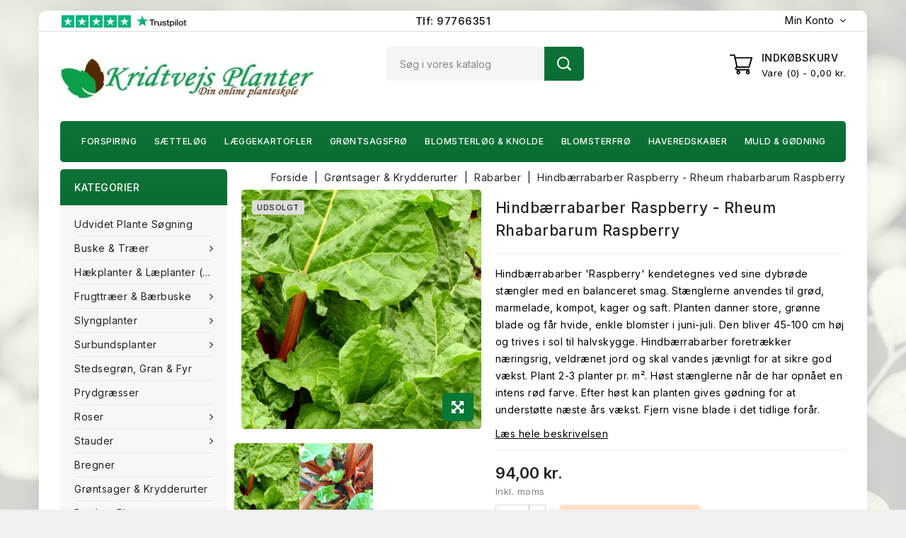

--- FILE ---
content_type: text/html; charset=utf-8
request_url: https://kridtvejsplanter.dk/rabarber/19690-hindbaerrabarber-rheum-rhabarbarum-raspberry.html
body_size: 39017
content:
<!doctype html>
<html lang="da-DK">

  <head>
    
      
<meta charset="utf-8">


<meta http-equiv="x-ua-compatible" content="ie=edge">



  <title>Hindbærrabarber Raspberry - Rheum rhabarbarum Raspberry</title>
  
    
  
  <meta name="description" content="Hindbærrabarber &#039;Raspberry&#039; kendetegnes ved sine dybrøde stængler med en balanceret smag. Stænglerne anvendes til grød, marmelade, kompot, kager og saft. Planten danner store, grønne blade og får hvide, enkle blomster i juni-juli. Den bliver 45-100 cm høj og trives i sol til halvskygge. Hindbærrabarber foretrækker næringsrig, veldrænet jord og skal vandes jævnligt for at sikre god vækst. Plant 2-3 planter pr. m². Høst stænglerne når de har opnået en intens rød farve. Efter høst kan planten gives gødning for at understøtte næste års vækst. Fjern visne blade i det tidlige forår.">
  <meta name="keywords" content="">
        <link rel="canonical" href="https://kridtvejsplanter.dk/rabarber/19690-hindbaerrabarber-rheum-rhabarbarum-raspberry.html">
    
        
  
  
    <script type="application/ld+json">
  {
    "@context": "https://schema.org",
    "@type": "Organization",
    "name" : "Kridtvejs Planter",
    "url" : "https://kridtvejsplanter.dk/",
          "logo": {
        "@type": "ImageObject",
        "url":"https://kridtvejsplanter.dk/img/logo-1672510834.jpg"
      }
      }
</script>

<script type="application/ld+json">
  {
    "@context": "https://schema.org",
    "@type": "WebPage",
    "isPartOf": {
      "@type": "WebSite",
      "url":  "https://kridtvejsplanter.dk/",
      "name": "Kridtvejs Planter"
    },
    "name": "Hindbærrabarber Raspberry - Rheum rhabarbarum Raspberry",
    "url":  "https://kridtvejsplanter.dk/rabarber/19690-hindbaerrabarber-rheum-rhabarbarum-raspberry.html"
  }
</script>


  <script type="application/ld+json">
    {
      "@context": "https://schema.org",
      "@type": "BreadcrumbList",
      "itemListElement": [
                  {
            "@type": "ListItem",
            "position": 1,
            "name": "Forside",
            "item": "https://kridtvejsplanter.dk/"
          },                  {
            "@type": "ListItem",
            "position": 2,
            "name": "Grøntsager &amp; Krydderurter",
            "item": "https://kridtvejsplanter.dk/29-grontsager-krydderurter"
          },                  {
            "@type": "ListItem",
            "position": 3,
            "name": "Rabarber",
            "item": "https://kridtvejsplanter.dk/536-rabarber"
          },                  {
            "@type": "ListItem",
            "position": 4,
            "name": "Hindbærrabarber Raspberry - Rheum rhabarbarum Raspberry",
            "item": "https://kridtvejsplanter.dk/rabarber/19690-hindbaerrabarber-rheum-rhabarbarum-raspberry.html"
          }              ]
    }
  </script>
  
  
  
      <script type="application/ld+json">
  {
    "@context": "https://schema.org/",
    "@type": "Product",
    "name": "Hindbærrabarber Raspberry - Rheum rhabarbarum Raspberry",
    "description": "Hindbærrabarber &#039;Raspberry&#039; kendetegnes ved sine dybrøde stængler med en balanceret smag. Stænglerne anvendes til grød, marmelade, kompot, kager og saft. Planten danner store, grønne blade og får hvide, enkle blomster i juni-juli. Den bliver 45-100 cm høj og trives i sol til halvskygge. Hindbærrabarber foretrækker næringsrig, veldrænet jord og skal vandes jævnligt for at sikre god vækst. Plant 2-3 planter pr. m². Høst stænglerne når de har opnået en intens rød farve. Efter høst kan planten gives gødning for at understøtte næste års vækst. Fjern visne blade i det tidlige forår.",
    "category": "Rabarber",
    "image" :"https://kridtvejsplanter.dk/36840-home_default/hindbaerrabarber-rheum-rhabarbarum-raspberry.jpg",    "sku": "MS_40301",
    "mpn": "MS_40301"
    ,"gtin13": "5708291061674"
        ,
    "brand": {
      "@type": "Thing",
      "name": "Kridtvejs Planter"
    }
            ,
    "weight": {
        "@context": "https://schema.org",
        "@type": "QuantitativeValue",
        "value": "2.000000",
        "unitCode": "kg"
    }
        ,
    "offers": {
      "@type": "Offer",
      "priceCurrency": "DKK",
      "name": "Hindbærrabarber Raspberry - Rheum rhabarbarum Raspberry",
      "price": "94",
      "url": "https://kridtvejsplanter.dk/rabarber/19690-hindbaerrabarber-rheum-rhabarbarum-raspberry.html",
                    "image": ["https://kridtvejsplanter.dk/36840-large_default/hindbaerrabarber-rheum-rhabarbarum-raspberry.jpg","https://kridtvejsplanter.dk/36841-large_default/hindbaerrabarber-rheum-rhabarbarum-raspberry.jpg"],
            "sku": "MS_40301",
      "mpn": "MS_40301",
      "gtin13": "5708291061674",            	  	  "availability": "https://schema.org/OutOfStock",
	        "seller": {
        "@type": "Organization",
        "name": "Kridtvejs Planter"
      }
    }
      }
</script>

  
  
    
  

  
    <meta property="og:title" content="Hindbærrabarber Raspberry - Rheum rhabarbarum Raspberry" />
    <meta property="og:description" content="Hindbærrabarber &#039;Raspberry&#039; kendetegnes ved sine dybrøde stængler med en balanceret smag. Stænglerne anvendes til grød, marmelade, kompot, kager og saft. Planten danner store, grønne blade og får hvide, enkle blomster i juni-juli. Den bliver 45-100 cm høj og trives i sol til halvskygge. Hindbærrabarber foretrækker næringsrig, veldrænet jord og skal vandes jævnligt for at sikre god vækst. Plant 2-3 planter pr. m². Høst stænglerne når de har opnået en intens rød farve. Efter høst kan planten gives gødning for at understøtte næste års vækst. Fjern visne blade i det tidlige forår." />
    <meta property="og:url" content="https://kridtvejsplanter.dk/rabarber/19690-hindbaerrabarber-rheum-rhabarbarum-raspberry.html" />
    <meta property="og:site_name" content="Kridtvejs Planter" />
		
        



<meta name="viewport" content="width=device-width, initial-scale=1">





<link rel="icon" type="image/vnd.microsoft.icon" href="https://kridtvejsplanter.dk/img/favicon.ico?1672510834">
<link rel="shortcut icon" type="image/x-icon" href="https://kridtvejsplanter.dk/img/favicon.ico?1672510834">


<!-- Codezeel added -->
<link href="//fonts.googleapis.com/css?family=Inter:100,200,300,400,500,600,700,800,900" rel="stylesheet">


    <link rel="stylesheet" href="https://kridtvejsplanter.dk/themes/Plumbing/assets/css/theme.css" type="text/css" media="all">
  <link rel="stylesheet" href="https://kridtvejsplanter.dk/themes/Plumbing/assets/css/font-awesome.css" type="text/css" media="all">
  <link rel="stylesheet" href="https://kridtvejsplanter.dk/themes/Plumbing/modules/ps_searchbar/ps_searchbar.css" type="text/css" media="all">
  <link rel="stylesheet" href="https://kridtvejsplanter.dk/modules/quickpay//views/css/front.css" type="text/css" media="all">
  <link rel="stylesheet" href="https://kridtvejsplanter.dk/modules/eanpayment//views/css/front.css" type="text/css" media="all">
  <link rel="stylesheet" href="https://kridtvejsplanter.dk/js/jquery/ui/themes/base/minified/jquery-ui.min.css" type="text/css" media="all">
  <link rel="stylesheet" href="https://kridtvejsplanter.dk/js/jquery/ui/themes/base/minified/jquery.ui.theme.min.css" type="text/css" media="all">
  <link rel="stylesheet" href="https://kridtvejsplanter.dk/modules/cz_imageslider/views/css/flexslider.css" type="text/css" media="all">
  <link rel="stylesheet" href="https://kridtvejsplanter.dk/modules/cz_verticalmenu/views/css/cz_verticalmenu.css" type="text/css" media="all">
  <link rel="stylesheet" href="https://kridtvejsplanter.dk/themes/Plumbing/assets/css/custom.css" type="text/css" media="all">




  

  <script type="text/javascript">
        var prestashop = {"cart":{"products":[],"totals":{"total":{"type":"total","label":"I alt","amount":0,"value":"0,00\u00a0kr."},"total_including_tax":{"type":"total","label":"Total (inkl. moms)","amount":0,"value":"0,00\u00a0kr."},"total_excluding_tax":{"type":"total","label":"I alt (ekskl. moms)","amount":0,"value":"0,00\u00a0kr."}},"subtotals":{"products":{"type":"products","label":"Subtotal","amount":0,"value":"0,00\u00a0kr."},"discounts":null,"shipping":{"type":"shipping","label":"Levering","amount":0,"value":""},"tax":null},"products_count":0,"summary_string":"0 varer","vouchers":{"allowed":1,"added":[]},"discounts":[],"minimalPurchase":0,"minimalPurchaseRequired":""},"currency":{"id":1,"name":"Dansk krone","iso_code":"DKK","iso_code_num":"208","sign":"kr."},"customer":{"lastname":null,"firstname":null,"email":null,"birthday":null,"newsletter":null,"newsletter_date_add":null,"optin":null,"website":null,"company":null,"siret":null,"ape":null,"is_logged":false,"gender":{"type":null,"name":null},"addresses":[]},"language":{"name":"Dansk (Danish)","iso_code":"da","locale":"da-DK","language_code":"da-dk","is_rtl":"0","date_format_lite":"Y-m-d","date_format_full":"Y-m-d H:i:s","id":1},"page":{"title":"","canonical":"https:\/\/kridtvejsplanter.dk\/rabarber\/19690-hindbaerrabarber-rheum-rhabarbarum-raspberry.html","meta":{"title":"Hindb\u00e6rrabarber Raspberry - Rheum rhabarbarum Raspberry","description":"Hindb\u00e6rrabarber 'Raspberry' kendetegnes ved sine dybr\u00f8de st\u00e6ngler med en balanceret smag. St\u00e6nglerne anvendes til gr\u00f8d, marmelade, kompot, kager og saft. Planten danner store, gr\u00f8nne blade og f\u00e5r hvide, enkle blomster i juni-juli. Den bliver 45-100 cm h\u00f8j og trives i sol til halvskygge. Hindb\u00e6rrabarber foretr\u00e6kker n\u00e6ringsrig, veldr\u00e6net jord og skal vandes j\u00e6vnligt for at sikre god v\u00e6kst. Plant 2-3 planter pr. m\u00b2. H\u00f8st st\u00e6nglerne n\u00e5r de har opn\u00e5et en intens r\u00f8d farve. Efter h\u00f8st kan planten gives g\u00f8dning for at underst\u00f8tte n\u00e6ste \u00e5rs v\u00e6kst. Fjern visne blade i det tidlige for\u00e5r.","keywords":"","robots":"index"},"page_name":"product","body_classes":{"lang-da":true,"lang-rtl":false,"country-DK":true,"currency-DKK":true,"layout-left-column":true,"page-product":true,"tax-display-enabled":true,"product-id-19690":true,"product-Hindb\u00e6rrabarber Raspberry - Rheum rhabarbarum Raspberry":true,"product-id-category-536":true,"product-id-manufacturer-0":true,"product-id-supplier-0":true,"product-available-for-order":true},"admin_notifications":[]},"shop":{"name":"Kridtvejs Planter","logo":"https:\/\/kridtvejsplanter.dk\/img\/logo-1672510834.jpg","stores_icon":"https:\/\/kridtvejsplanter.dk\/img\/logo_stores.png","favicon":"https:\/\/kridtvejsplanter.dk\/img\/favicon.ico"},"urls":{"base_url":"https:\/\/kridtvejsplanter.dk\/","current_url":"https:\/\/kridtvejsplanter.dk\/rabarber\/19690-hindbaerrabarber-rheum-rhabarbarum-raspberry.html","shop_domain_url":"https:\/\/kridtvejsplanter.dk","img_ps_url":"https:\/\/kridtvejsplanter.dk\/img\/","img_cat_url":"https:\/\/kridtvejsplanter.dk\/img\/c\/","img_lang_url":"https:\/\/kridtvejsplanter.dk\/img\/l\/","img_prod_url":"https:\/\/kridtvejsplanter.dk\/img\/p\/","img_manu_url":"https:\/\/kridtvejsplanter.dk\/img\/m\/","img_sup_url":"https:\/\/kridtvejsplanter.dk\/img\/su\/","img_ship_url":"https:\/\/kridtvejsplanter.dk\/img\/s\/","img_store_url":"https:\/\/kridtvejsplanter.dk\/img\/st\/","img_col_url":"https:\/\/kridtvejsplanter.dk\/img\/co\/","img_url":"https:\/\/kridtvejsplanter.dk\/themes\/Plumbing\/assets\/img\/","css_url":"https:\/\/kridtvejsplanter.dk\/themes\/Plumbing\/assets\/css\/","js_url":"https:\/\/kridtvejsplanter.dk\/themes\/Plumbing\/assets\/js\/","pic_url":"https:\/\/kridtvejsplanter.dk\/upload\/","pages":{"address":"https:\/\/kridtvejsplanter.dk\/adresse","addresses":"https:\/\/kridtvejsplanter.dk\/adresser","authentication":"https:\/\/kridtvejsplanter.dk\/lognin","cart":"https:\/\/kridtvejsplanter.dk\/kurv","category":"https:\/\/kridtvejsplanter.dk\/index.php?controller=category","cms":"https:\/\/kridtvejsplanter.dk\/index.php?controller=cms","contact":"https:\/\/kridtvejsplanter.dk\/kundeservice","discount":"https:\/\/kridtvejsplanter.dk\/rabat","guest_tracking":"https:\/\/kridtvejsplanter.dk\/Gaestesporing","history":"https:\/\/kridtvejsplanter.dk\/ordrehistorik","identity":"https:\/\/kridtvejsplanter.dk\/mine-oplysninger","index":"https:\/\/kridtvejsplanter.dk\/","my_account":"https:\/\/kridtvejsplanter.dk\/min-konto","order_confirmation":"https:\/\/kridtvejsplanter.dk\/ordrebekraeftelse","order_detail":"https:\/\/kridtvejsplanter.dk\/index.php?controller=order-detail","order_follow":"https:\/\/kridtvejsplanter.dk\/foelg-din-bestilling","order":"https:\/\/kridtvejsplanter.dk\/ordre","order_return":"https:\/\/kridtvejsplanter.dk\/index.php?controller=order-return","order_slip":"https:\/\/kridtvejsplanter.dk\/kreditnota","pagenotfound":"https:\/\/kridtvejsplanter.dk\/side-ikke-fundet","password":"https:\/\/kridtvejsplanter.dk\/gendan-adgangskode","pdf_invoice":"https:\/\/kridtvejsplanter.dk\/index.php?controller=pdf-invoice","pdf_order_return":"https:\/\/kridtvejsplanter.dk\/index.php?controller=pdf-order-return","pdf_order_slip":"https:\/\/kridtvejsplanter.dk\/index.php?controller=pdf-order-slip","prices_drop":"https:\/\/kridtvejsplanter.dk\/tilbud","product":"https:\/\/kridtvejsplanter.dk\/index.php?controller=product","search":"https:\/\/kridtvejsplanter.dk\/soeg","sitemap":"https:\/\/kridtvejsplanter.dk\/oversigt","stores":"https:\/\/kridtvejsplanter.dk\/butikker","supplier":"https:\/\/kridtvejsplanter.dk\/leverandoerer","register":"https:\/\/kridtvejsplanter.dk\/lognin?create_account=1","order_login":"https:\/\/kridtvejsplanter.dk\/ordre?login=1"},"alternative_langs":[],"theme_assets":"\/themes\/Plumbing\/assets\/","actions":{"logout":"https:\/\/kridtvejsplanter.dk\/?mylogout="},"no_picture_image":{"bySize":{"cart_default":{"url":"https:\/\/kridtvejsplanter.dk\/img\/p\/da-default-cart_default.jpg","width":89,"height":89},"small_default":{"url":"https:\/\/kridtvejsplanter.dk\/img\/p\/da-default-small_default.jpg","width":89,"height":89},"home_default":{"url":"https:\/\/kridtvejsplanter.dk\/img\/p\/da-default-home_default.jpg","width":238,"height":238},"medium_default":{"url":"https:\/\/kridtvejsplanter.dk\/img\/p\/da-default-medium_default.jpg","width":500,"height":500},"large_default":{"url":"https:\/\/kridtvejsplanter.dk\/img\/p\/da-default-large_default.jpg","width":800,"height":800}},"small":{"url":"https:\/\/kridtvejsplanter.dk\/img\/p\/da-default-cart_default.jpg","width":89,"height":89},"medium":{"url":"https:\/\/kridtvejsplanter.dk\/img\/p\/da-default-home_default.jpg","width":238,"height":238},"large":{"url":"https:\/\/kridtvejsplanter.dk\/img\/p\/da-default-large_default.jpg","width":800,"height":800},"legend":""}},"configuration":{"display_taxes_label":true,"display_prices_tax_incl":true,"is_catalog":false,"show_prices":true,"opt_in":{"partner":false},"quantity_discount":{"type":"price","label":"Pris"},"voucher_enabled":1,"return_enabled":0},"field_required":[],"breadcrumb":{"links":[{"title":"Forside","url":"https:\/\/kridtvejsplanter.dk\/"},{"title":"Gr\u00f8ntsager & Krydderurter","url":"https:\/\/kridtvejsplanter.dk\/29-grontsager-krydderurter"},{"title":"Rabarber","url":"https:\/\/kridtvejsplanter.dk\/536-rabarber"},{"title":"Hindb\u00e6rrabarber Raspberry - Rheum rhabarbarum Raspberry","url":"https:\/\/kridtvejsplanter.dk\/rabarber\/19690-hindbaerrabarber-rheum-rhabarbarum-raspberry.html"}],"count":4},"link":{"protocol_link":"https:\/\/","protocol_content":"https:\/\/"},"time":1768616285,"static_token":"b4b45b93563eff7430dd01190f2b4dcc","token":"fff17ef9c417c4edc16be630b7221e54","debug":false};
        var psemailsubscription_subscription = "https:\/\/kridtvejsplanter.dk\/modul\/ps_emailsubscription\/subscription";
      </script>



  

    <meta id="js-rcpgtm-tracking-config" data-tracking-data="%7B%22bing%22%3A%7B%22tracking_id%22%3A%2217543366%22%2C%22feed%22%3A%7B%22id_product_prefix%22%3A%22%22%2C%22id_product_source_key%22%3A%22id_product%22%2C%22id_variant_prefix%22%3A%22%22%2C%22id_variant_source_key%22%3A%22id_attribute%22%7D%7D%2C%22context%22%3A%7B%22browser%22%3A%7B%22device_type%22%3A1%7D%2C%22localization%22%3A%7B%22id_country%22%3A20%2C%22country_code%22%3A%22DK%22%2C%22id_currency%22%3A1%2C%22currency_code%22%3A%22DKK%22%2C%22id_lang%22%3A1%2C%22lang_code%22%3A%22da%22%7D%2C%22page%22%3A%7B%22controller_name%22%3A%22product%22%2C%22products_per_page%22%3A40%2C%22category%22%3A%5B%5D%2C%22search_term%22%3A%22%22%7D%2C%22shop%22%3A%7B%22id_shop%22%3A1%2C%22shop_name%22%3A%22Kridtvejs%20Planter%22%2C%22base_dir%22%3A%22https%3A%2F%2Fkridtvejsplanter.dk%2F%22%7D%2C%22tracking_module%22%3A%7B%22module_name%22%3A%22rcpgtagmanager%22%2C%22checkout_module%22%3A%7B%22module%22%3A%22default%22%2C%22controller%22%3A%22order%22%7D%2C%22service_version%22%3A%227%22%2C%22token%22%3A%2278a0f266f8f3bbb828af5300e66ca655%22%7D%2C%22user%22%3A%5B%5D%7D%2C%22criteo%22%3A%7B%22tracking_id%22%3A%22%22%2C%22feed%22%3A%7B%22id_product_prefix%22%3A%22%22%2C%22id_product_source_key%22%3A%22id_product%22%2C%22id_variant_prefix%22%3A%22%22%2C%22id_variant_source_key%22%3A%22id_attribute%22%7D%7D%2C%22facebook%22%3A%7B%22tracking_id%22%3A%221739848252941825%22%2C%22feed%22%3A%7B%22id_product_prefix%22%3A%22%22%2C%22id_product_source_key%22%3A%22id_product%22%2C%22id_variant_prefix%22%3A%22%22%2C%22id_variant_source_key%22%3A%22id_attribute%22%7D%7D%2C%22ga4%22%3A%7B%22tracking_id%22%3A%22G-MM5996D1WW%22%2C%22is_data_import%22%3Atrue%7D%2C%22gads%22%3A%7B%22tracking_id%22%3A%221056059669%22%2C%22merchant_id%22%3A%226186749%22%2C%22conversion_labels%22%3A%7B%22create_account%22%3A%22%22%2C%22product_view%22%3A%22%22%2C%22add_to_cart%22%3A%22%22%2C%22begin_checkout%22%3A%22%22%2C%22purchase%22%3A%22IvQlCK6R53oQleLI9wM%22%7D%7D%2C%22gfeeds%22%3A%7B%22retail%22%3A%7B%22is_enabled%22%3Atrue%2C%22id_product_prefix%22%3A%22%22%2C%22id_product_source_key%22%3A%22id_product%22%2C%22id_variant_prefix%22%3A%22%22%2C%22id_variant_source_key%22%3A%22id_attribute%22%7D%2C%22custom%22%3A%7B%22is_enabled%22%3Afalse%2C%22id_product_prefix%22%3A%22%22%2C%22id_product_source_key%22%3A%22id_product%22%2C%22id_variant_prefix%22%3A%22%22%2C%22id_variant_source_key%22%3A%22id_attribute%22%2C%22is_id2%22%3Afalse%7D%7D%2C%22gtm%22%3A%7B%22tracking_id%22%3A%22GTM-KWJTCB%22%2C%22is_disable_tracking%22%3Afalse%2C%22server_url%22%3A%22https%3A%2F%2Fss.kridtvejsplanter.dk%2Fvexoslhf.js%22%7D%2C%22gua%22%3A%7B%22tracking_id%22%3A%22UA-3828548-2%22%2C%22site_speed_sample_rate%22%3A1%2C%22is_data_import%22%3Afalse%2C%22is_anonymize_ip%22%3Atrue%2C%22is_user_id%22%3Atrue%2C%22is_link_attribution%22%3Afalse%2C%22cross_domain_list%22%3A%5B%22%22%5D%2C%22dimensions%22%3A%7B%22ecomm_prodid%22%3A1%2C%22ecomm_pagetype%22%3A2%2C%22ecomm_totalvalue%22%3A3%2C%22dynx_itemid%22%3A4%2C%22dynx_itemid2%22%3A5%2C%22dynx_pagetype%22%3A6%2C%22dynx_totalvalue%22%3A7%7D%7D%2C%22optimize%22%3A%7B%22tracking_id%22%3A%22%22%2C%22is_async%22%3Afalse%2C%22hiding_class_name%22%3A%22optimize-loading%22%2C%22hiding_timeout%22%3A3000%7D%2C%22pinterest%22%3A%7B%22tracking_id%22%3A%22%22%2C%22feed%22%3A%7B%22id_product_prefix%22%3A%22%22%2C%22id_product_source_key%22%3A%22id_product%22%2C%22id_variant_prefix%22%3A%22%22%2C%22id_variant_source_key%22%3A%22id_attribute%22%7D%7D%2C%22tiktok%22%3A%7B%22tracking_id%22%3A%22%22%2C%22feed%22%3A%7B%22id_product_prefix%22%3A%22%22%2C%22id_product_source_key%22%3A%22id_product%22%2C%22id_variant_prefix%22%3A%22%22%2C%22id_variant_source_key%22%3A%22id_attribute%22%7D%7D%2C%22twitter%22%3A%7B%22tracking_id%22%3A%22%22%2C%22events%22%3A%7B%22add_to_cart_id%22%3A%22%22%2C%22payment_info_id%22%3A%22%22%2C%22checkout_initiated_id%22%3A%22%22%2C%22product_view_id%22%3A%22%22%2C%22lead_id%22%3A%22%22%2C%22purchase_id%22%3A%22%22%2C%22search_id%22%3A%22%22%7D%2C%22feed%22%3A%7B%22id_product_prefix%22%3A%22%22%2C%22id_product_source_key%22%3A%22id_product%22%2C%22id_variant_prefix%22%3A%22%22%2C%22id_variant_source_key%22%3A%22id_attribute%22%7D%7D%7D">
    <script type="text/javascript" data-keepinline="true" data-cfasync="false" src="/modules/rcpgtagmanager/views/js/hook/trackingClient.bundle.js"></script>




    
  <meta property="og:type" content="product">
    <meta property="og:image" content="https://kridtvejsplanter.dk/36840-large_default/hindbaerrabarber-rheum-rhabarbarum-raspberry.jpg">
  
    <meta property="product:pretax_price:amount" content="75.2">
  <meta property="product:pretax_price:currency" content="DKK">
  <meta property="product:price:amount" content="94">
  <meta property="product:price:currency" content="DKK">
      <meta property="product:weight:value" content="2.000000">
  <meta property="product:weight:units" content="kg">
  
  </head>

  <body id="product" class="lang-da country-dk currency-dkk layout-left-column page-product tax-display-enabled product-id-19690 product-hindbaerrabarber-raspberry-rheum-rhabarbarum-raspberry product-id-category-536 product-id-manufacturer-0 product-id-supplier-0 product-available-for-order box_layout">
  
	<noscript><iframe src="https://ss.kridtvejsplanter.dk/ns.html?id=GTM-KWJTCB" height="0" width="0" style="display:none;visibility:hidden"></iframe></noscript>

    
    	
    

    <main id="page">
      <div class="page-container">
          
                      

          <header id="header">
            
              
  <div class="header-banner">
    
  </div>




<nav class="header-nav">
        <div class="container">
					<div style="float: none; text-align: center; margin: 0 0 -25px 0;">
			  <b><a href="tel:97766351">Tlf: 97766351</a></b>
			</div>			
			<div class="left-nav" style="float:left;">
			  <a target="_blank" rel="nofollow" href="https://dk.trustpilot.com/review/www.kridtvejsplanter.dk?utm_medium=trustbox&amp;utm_source=MicroStar">
				<img title="trustpilot" alt="trustpilot" width="186" height="20" src="https://kridtvejsplanter.dk/themes/Plumbing/assets/img/tp-logo.jpg">
			  </a>				  
				
			</div>		
			<div class="right-nav">
				  
  <div class="user-info dropdown js-dropdown">
 
  	<span class="user-info-title expand-more _gray-darker" data-toggle="dropdown">
    <i class="fa fa-user-o"></i>
          <span class="account_text">Min konto</span>
        </span>
    <ul class="dropdown-menu">
	      <li>
	  <a
        class="dropdown-item"
	href="https://kridtvejsplanter.dk/min-konto"
        title="Log ind på din kundekonto"
        rel="nofollow"
      >
        <span>Log ind</span>
      </a>
	  </li>
    <li>
      <a class="dropdown-item" href="https://kridtvejsplanter.dk/lognin?create_account=1" data-link-action="display-register-form">
          Register
        </a>
    </li>
    	</ul>
  </div>
											</div>
				
		    </div>    
</nav>



	<div class="header-top">
		<div class="container">
		    <div class="text-xs-left mobile hidden-lg-up mobile-menu">
				<div class="menu-icon">
					<div class="cat-title">Menu</div>		  
				</div>	  
			</div>
			<div class="header_logo">
				                <a href="https://kridtvejsplanter.dk/">
                  <img class="logo img-responsive" width="360" height="80" src="https://kridtvejsplanter.dk/img/logo-1672510834.jpg" alt="Kridtvejs Planter">
                </a>
            		   </div>
			


<div class="overlay"></div>
<div id="desktop_cart">
  <div class="blockcart" data-refresh-url="//kridtvejsplanter.dk/modul/ps_shoppingcart/ajax">
    <div class="header blockcart-header">
		 
		<div class="shopping-cart" rel="nofollow">
			<span class="icon"> </span>
			<span class="cart-shop">
				<span class="hidden-sm-down cart-headding">Indkøbskurv</span>
				<span class="item">Vare</span>
				<span class="mobile_count">0</span>
				<span class="cart-products-count hidden-sm-down"><span class="value"> - 0,00 kr.</span></span>
			</span>
		</div>	
		 
	 <div class="cart_block block exclusive">
			<div class="top-block-cart">
               <div class="toggle-title">Indkøbskurv (0)</div>
               <div class="close-icon">Luk</div>
            </div>
							<div class="block_content">
					<div class="no-more-item">
						<div class="no-img" ></div>
						<div class="empty-text">Der er ingen varer i din indkøbskurv </div>
						<a rel="nofollow" href="https://kridtvejsplanter.dk/" class="continue"><button type="button" class="btn btn-secondary btn-primary">Fortsætte med at handle</button></a>
					</div>
				</div>
            		</div>

    </div>
  </div>
</div>


<!-- Block search module TOP -->
<div id="search_widget" class="col-lg-4 col-md-5 col-sm-12 search-widget" data-search-controller-url="//kridtvejsplanter.dk/soeg">
	<span class="search_button"></span>
	<div class="search_toggle">
		<form method="get" action="//kridtvejsplanter.dk/soeg">
			<input type="hidden" name="controller" value="search">
			<input type="text" name="s" value="" placeholder="Søg i vores katalog">
			<button type="submit">
			Søg<span class="icon"></span></button>
			</button>
			<span class="close_searchbar"></span>
		</form>
	</div>
</div>
<!-- /Block search module TOP -->


		</div>
	</div>	 

<div class="header-top-inner">
	<div class="container">
		


	
	<div id="mobile_top_menu_wrapper" class="row hidden-lg-up">
		<div class="mobile-menu-inner">
			<div class="menu-icon">
				<div class="cat-title">Menu</div>		  
			</div>
			<div class="js-top-menu mobile" id="_mobile_main_menu"></div>
			<div class="js-top-menu mobile" id="_mobile_top_menu"></div>
		</div>
	</div>

 
<div class="menu horizontal-menu col-lg-12 js-top-menu position-static hidden-md-down" id="_desktop_main_menu">
	
          <ul class="top-menu container" id="horizontal-menu" data-depth="0">
                    <li class="link" id="lnk-forspiring">
              <a
                class="dropdown-item"
                href="https://kridtvejsplanter.dk/1798-forspiringsudstyr?order=product.sales.desc" data-depth="0"
                              >
                                Forspiring
              </a>
                          </li>
                    <li class="link" id="lnk-saettelog">
              <a
                class="dropdown-item"
                href="https://kridtvejsplanter.dk/532-saettelog?order=product.price.asc" data-depth="0"
                              >
                                Sætteløg
              </a>
                          </li>
                    <li class="link" id="lnk-laeggekartofler">
              <a
                class="dropdown-item"
                href="https://kridtvejsplanter.dk/54-laeggekartofler?order=product.price.asc" data-depth="0"
                              >
                                Læggekartofler
              </a>
                          </li>
                    <li class="link" id="lnk-grontsagsfro">
              <a
                class="dropdown-item"
                href="https://kridtvejsplanter.dk/554-urtefro-grontsagsfro?order=product.price.asc" data-depth="0"
                              >
                                Grøntsagsfrø
              </a>
                          </li>
                    <li class="link" id="lnk-blomsterlog-knolde">
              <a
                class="dropdown-item"
                href="https://kridtvejsplanter.dk/817-blomsterlog-knolde-forar?order=product.price.asc" data-depth="0"
                              >
                                Blomsterløg &amp; knolde
              </a>
                          </li>
                    <li class="link" id="lnk-blomsterfro">
              <a
                class="dropdown-item"
                href="https://kridtvejsplanter.dk/553-blomsterfro?order=product.price.asc" data-depth="0"
                              >
                                Blomsterfrø
              </a>
                          </li>
                    <li class="link" id="lnk-haveredskaber">
              <a
                class="dropdown-item"
                href="https://kridtvejsplanter.dk/831-redskaber-tilbehor?order=product.sales.desc" data-depth="0"
                              >
                                Haveredskaber
              </a>
                          </li>
                    <li class="link" id="lnk-muld-godning">
              <a
                class="dropdown-item"
                href="https://kridtvejsplanter.dk/43-blomstermuld-godning?order=product.sales.desc" data-depth="0"
                              >
                                Muld &amp; Gødning
              </a>
                          </li>
              </ul>
    
</div>

<span id="moremenu_text" style="display:none;">Mere</span>
<span id="morecategory_text" style="display:none;">Flere kategorier</span>
<span id="lesscategory_text" style="display:none;">Færre kategorier</span>
	</div>
</div>
            
          </header>

          
            
<aside id="notifications">
  <div class="container">
    
    
    
      </div>
</aside>
          
                
        <section id="wrapper">
            

              <div class="container">		  
                
                  <div id="columns_inner">
                      
                        <div id="left-column" class="col-xs-12" style="width:22.2%">
                                                    

<div class="menu vertical-menu js-top-menu position-static hidden-md-down">
    <div id="czverticalmenublock" class="block verticalmenu-block">		
		<h4 class="expand-more title h3 block_title" data-toggle="dropdown" aria-haspopup="true" aria-expanded="false" id="verticalmenu-dropdown">
			Kategorier
			<span class="dropdown-arrow"></span>
		</h4>
		<div class="block_content verticalmenu_block dropdown-menu" aria-labelledby="verticalmenu-dropdown" id="_desktop_top_menu">
			
  <ul class="top-menu" id="top-menu" data-depth="0"><li class="category one_colum " id="czcategory-1703"><a href="https://kridtvejsplanter.dk/1703-udvidet-plante-sogning" class="dropdown-item" data-depth="0" >Udvidet plante søgning</a></li><li class="category one_colum " id="czcategory-23"><a href="https://kridtvejsplanter.dk/23-buske-traeer" class="dropdown-item" data-depth="0" ><span class="pull-xs-right hidden-lg-up"><span data-target="#top_sub_menu_51631" data-toggle="collapse" class="navbar-toggler collapse-icons"><i class="fa-icon add">&nbsp;</i><i class="fa-icon remove">&nbsp;</i></span></span> <span class="pull-xs-right sub-menu-arrow"></span>Buske &amp; træer<span class="dropdown-arrow sub-menu-arrow">&nbsp;</span></a><div  class="popover sub-menu js-sub-menu collapse" id="top_sub_menu_51631">
  <ul class="top-menu"  data-depth="1"><li class="category one_colum " id="czcategory-75"><a href="https://kridtvejsplanter.dk/75-abelia" class="dropdown-item dropdown-submenu" data-depth="1" >Abelia</a></li><li class="category one_colum " id="czcategory-800"><a href="https://kridtvejsplanter.dk/800-sneforsythia-abeliophyllum" class="dropdown-item dropdown-submenu" data-depth="1" >Sneforsythia - Abeliophyllum</a></li><li class="category one_colum " id="czcategory-123"><a href="https://kridtvejsplanter.dk/123-ahorn-acer" class="dropdown-item dropdown-submenu" data-depth="1" >Ahorn - Acer</a></li><li class="category one_colum " id="czcategory-141"><a href="https://kridtvejsplanter.dk/141-hestekastanje-aesculus" class="dropdown-item dropdown-submenu" data-depth="1" >Hestekastanje - Aesculus</a></li><li class="category one_colum " id="czcategory-1799"><a href="https://kridtvejsplanter.dk/1799-persisk-silketrae-albizia" class="dropdown-item dropdown-submenu" data-depth="1" >Persisk Silketræ - Albizia</a></li><li class="category one_colum " id="czcategory-153"><a href="https://kridtvejsplanter.dk/153-el-alnus" class="dropdown-item dropdown-submenu" data-depth="1" >El - Alnus</a></li><li class="category one_colum " id="czcategory-154"><a href="https://kridtvejsplanter.dk/154-baermispel-amelanchier" class="dropdown-item dropdown-submenu" data-depth="1" >Bærmispel - Amelanchier</a></li><li class="category one_colum " id="czcategory-155"><a href="https://kridtvejsplanter.dk/155-fandens-spadserestok-aralia" class="dropdown-item dropdown-submenu" data-depth="1" >Fandens Spadserestok- Aralia</a></li><li class="category one_colum " id="czcategory-157"><a href="https://kridtvejsplanter.dk/157-surbaer-aronia" class="dropdown-item dropdown-submenu" data-depth="1" >Surbær - Aronia</a></li><li class="category one_colum " id="czcategory-159"><a href="https://kridtvejsplanter.dk/159-birk-betula" class="dropdown-item dropdown-submenu" data-depth="1" >Birk - Betula</a></li><li class="category one_colum " id="czcategory-160"><a href="https://kridtvejsplanter.dk/160-sommerfuglebusk-buddleja" class="dropdown-item dropdown-submenu" data-depth="1" >Sommerfuglebusk - Buddleja</a></li><li class="category one_colum " id="czcategory-921"><a href="https://kridtvejsplanter.dk/921-brasiltrae-caesalpinia" class="dropdown-item dropdown-submenu" data-depth="1" >Brasiltræ - Caesalpinia</a></li><li class="category one_colum " id="czcategory-161"><a href="https://kridtvejsplanter.dk/161-glasbaer-callicarpa" class="dropdown-item dropdown-submenu" data-depth="1" >Glasbær - Callicarpa</a></li><li class="category one_colum " id="czcategory-209"><a href="https://kridtvejsplanter.dk/209-kanelbusk-calycanthus" class="dropdown-item dropdown-submenu" data-depth="1" >Kanelbusk - Calycanthus</a></li><li class="category one_colum " id="czcategory-210"><a href="https://kridtvejsplanter.dk/210-aertetrae-caragana" class="dropdown-item dropdown-submenu" data-depth="1" >Ærtetræ - Caragana</a></li><li class="category one_colum " id="czcategory-211"><a href="https://kridtvejsplanter.dk/211-avnbog-carpinus" class="dropdown-item dropdown-submenu" data-depth="1" >Avnbøg - Carpinus</a></li><li class="category one_colum " id="czcategory-212"><a href="https://kridtvejsplanter.dk/212-blaskaeg-caryopteris" class="dropdown-item dropdown-submenu" data-depth="1" >Blåskæg- Caryopteris</a></li><li class="category one_colum " id="czcategory-213"><a href="https://kridtvejsplanter.dk/213-aegte-kastanie-castanea" class="dropdown-item dropdown-submenu" data-depth="1" >Ægte Kastanie - Castanea</a></li><li class="category one_colum " id="czcategory-214"><a href="https://kridtvejsplanter.dk/214-trompetkrone-catalpa" class="dropdown-item dropdown-submenu" data-depth="1" >Trompetkrone - Catalpa</a></li><li class="category one_colum " id="czcategory-215"><a href="https://kridtvejsplanter.dk/215-amerikansk-syren-ceanothus" class="dropdown-item dropdown-submenu" data-depth="1" >Amerikansk Syren - Ceanothus</a></li><li class="category one_colum " id="czcategory-217"><a href="https://kridtvejsplanter.dk/217-knapbusk-cephalanthus" class="dropdown-item dropdown-submenu" data-depth="1" >Knapbusk - Cephalanthus</a></li><li class="category one_colum " id="czcategory-218"><a href="https://kridtvejsplanter.dk/218-hjertetrae-cercidiphyllum" class="dropdown-item dropdown-submenu" data-depth="1" >Hjertetræ - Cercidiphyllum</a></li><li class="category one_colum " id="czcategory-219"><a href="https://kridtvejsplanter.dk/219-judastrae-cercis" class="dropdown-item dropdown-submenu" data-depth="1" >Judastræ - Cercis</a></li><li class="category one_colum " id="czcategory-220"><a href="https://kridtvejsplanter.dk/220-japankvaede-chaenomeles" class="dropdown-item dropdown-submenu" data-depth="1" >Japankvæde - Chaenomeles</a></li><li class="category one_colum " id="czcategory-221"><a href="https://kridtvejsplanter.dk/221-vinterblomst-chimonanthus" class="dropdown-item dropdown-submenu" data-depth="1" >Vinterblomst - Chimonanthus</a></li><li class="category one_colum " id="czcategory-222"><a href="https://kridtvejsplanter.dk/222-sneflokketrae-chionanthus" class="dropdown-item dropdown-submenu" data-depth="1" >Sneflokketræ - Chionanthus</a></li><li class="category one_colum " id="czcategory-224"><a href="https://kridtvejsplanter.dk/224-gulved-cladrastis" class="dropdown-item dropdown-submenu" data-depth="1" >Gulved - Cladrastis</a></li><li class="category one_colum " id="czcategory-225"><a href="https://kridtvejsplanter.dk/225-skaebnetrae-clerodendrum" class="dropdown-item dropdown-submenu" data-depth="1" >Skæbnetræ - Clerodendrum</a></li><li class="category one_colum " id="czcategory-226"><a href="https://kridtvejsplanter.dk/226-konvalbusk-clethra" class="dropdown-item dropdown-submenu" data-depth="1" >Konvalbusk - Clethra</a></li><li class="category one_colum " id="czcategory-227"><a href="https://kridtvejsplanter.dk/227-kornel-cornus" class="dropdown-item dropdown-submenu" data-depth="1" >Kornel - Cornus</a></li><li class="category one_colum " id="czcategory-229"><a href="https://kridtvejsplanter.dk/229-hasselbror-corylopsis" class="dropdown-item dropdown-submenu" data-depth="1" >Hasselbror - Corylopsis</a></li><li class="category one_colum " id="czcategory-230"><a href="https://kridtvejsplanter.dk/230-hassel-corylus" class="dropdown-item dropdown-submenu" data-depth="1" >Hassel - Corylus</a></li><li class="category one_colum " id="czcategory-231"><a href="https://kridtvejsplanter.dk/231-parykbusk-cotinus" class="dropdown-item dropdown-submenu" data-depth="1" >Parykbusk - Cotinus</a></li><li class="category one_colum " id="czcategory-232"><a href="https://kridtvejsplanter.dk/232-dvaergmispel-cotoneaster" class="dropdown-item dropdown-submenu" data-depth="1" >Dværgmispel - Cotoneaster</a></li><li class="category one_colum " id="czcategory-233"><a href="https://kridtvejsplanter.dk/233-tjorn-crataegus" class="dropdown-item dropdown-submenu" data-depth="1" >Tjørn - Crataegus</a></li><li class="category one_colum " id="czcategory-234"><a href="https://kridtvejsplanter.dk/234-gyvel-cytisus" class="dropdown-item dropdown-submenu" data-depth="1" >Gyvel - Cytisus</a></li><li class="category one_colum " id="czcategory-235"><a href="https://kridtvejsplanter.dk/235-duetrae-davidia" class="dropdown-item dropdown-submenu" data-depth="1" >Duetræ - Davidia</a></li><li class="category one_colum " id="czcategory-236"><a href="https://kridtvejsplanter.dk/236-blabaelg-decaisnea" class="dropdown-item dropdown-submenu" data-depth="1" >Blåbælg - Decaisnea</a></li><li class="category one_colum " id="czcategory-237"><a href="https://kridtvejsplanter.dk/237-stjernetop-deutzia" class="dropdown-item dropdown-submenu" data-depth="1" >Stjernetop - Deutzia</a></li><li class="category one_colum " id="czcategory-238"><a href="https://kridtvejsplanter.dk/238-diervilla" class="dropdown-item dropdown-submenu" data-depth="1" >Diervilla</a></li><li class="category one_colum " id="czcategory-1702"><a href="https://kridtvejsplanter.dk/1702-solvblad-elaeagnus" class="dropdown-item dropdown-submenu" data-depth="1" >Sølvblad - Elaeagnus</a></li><li class="category one_colum " id="czcategory-242"><a href="https://kridtvejsplanter.dk/242-honningtrae-euodia-tetradium" class="dropdown-item dropdown-submenu" data-depth="1" >Honningtræ - Euodia - Tetradium</a></li><li class="category one_colum " id="czcategory-244"><a href="https://kridtvejsplanter.dk/244-benved-euonymus" class="dropdown-item dropdown-submenu" data-depth="1" >Benved - Euonymus</a></li><li class="category one_colum " id="czcategory-245"><a href="https://kridtvejsplanter.dk/245-perlebusk-exochorda" class="dropdown-item dropdown-submenu" data-depth="1" >Perlebusk - Exochorda</a></li><li class="category one_colum " id="czcategory-246"><a href="https://kridtvejsplanter.dk/246-bog-fagus" class="dropdown-item dropdown-submenu" data-depth="1" >Bøg - Fagus</a></li><li class="category one_colum " id="czcategory-247"><a href="https://kridtvejsplanter.dk/247-forsythia" class="dropdown-item dropdown-submenu" data-depth="1" >Forsythia</a></li><li class="category one_colum " id="czcategory-260"><a href="https://kridtvejsplanter.dk/260-troldel-fothergilla" class="dropdown-item dropdown-submenu" data-depth="1" >Troldel - Fothergilla</a></li><li class="category one_colum " id="czcategory-262"><a href="https://kridtvejsplanter.dk/262-havefuchsia-fuchsia" class="dropdown-item dropdown-submenu" data-depth="1" >Havefuchsia - Fuchsia</a></li><li class="category one_colum " id="czcategory-264"><a href="https://kridtvejsplanter.dk/264-tempeltrae-ginkgo" class="dropdown-item dropdown-submenu" data-depth="1" >Tempeltræ - Ginkgo</a></li><li class="category one_colum " id="czcategory-265"><a href="https://kridtvejsplanter.dk/265-tretorn-gleditsia" class="dropdown-item dropdown-submenu" data-depth="1" >Tretorn - Gleditsia</a></li><li class="category one_colum " id="czcategory-266"><a href="https://kridtvejsplanter.dk/266-sneklokketrae-halesia" class="dropdown-item dropdown-submenu" data-depth="1" >Sneklokketræ - Halesia</a></li><li class="category one_colum " id="czcategory-267"><a href="https://kridtvejsplanter.dk/267-troldnod-hamamelis" class="dropdown-item dropdown-submenu" data-depth="1" >Troldnød - Hamamelis</a></li><li class="category one_colum " id="czcategory-268"><a href="https://kridtvejsplanter.dk/268-buskvedbend-hedera" class="dropdown-item dropdown-submenu" data-depth="1" >Buskvedbend - Hedera</a></li><li class="category one_colum " id="czcategory-269"><a href="https://kridtvejsplanter.dk/269-syrisk-rose-hibiscus" class="dropdown-item dropdown-submenu" data-depth="1" >Syrisk Rose - Hibiscus</a></li><li class="category one_colum " id="czcategory-270"><a href="https://kridtvejsplanter.dk/270-havtorn-hippophae" class="dropdown-item dropdown-submenu" data-depth="1" >Havtorn - Hippophae</a></li><li class="category one_colum " id="czcategory-271"><a href="https://kridtvejsplanter.dk/271-hortensia-hydrangea" class="dropdown-item dropdown-submenu" data-depth="1" >Hortensia - Hydrangea</a></li><li class="category one_colum " id="czcategory-272"><a href="https://kridtvejsplanter.dk/272-perikon-hypericum" class="dropdown-item dropdown-submenu" data-depth="1" >Perikon - Hypericum</a></li><li class="category one_colum " id="czcategory-273"><a href="https://kridtvejsplanter.dk/273-himalaya-indigo-indigofera" class="dropdown-item dropdown-submenu" data-depth="1" >Himalaya Indigo - Indigofera</a></li><li class="category one_colum " id="czcategory-310"><a href="https://kridtvejsplanter.dk/310-drueved-itea" class="dropdown-item dropdown-submenu" data-depth="1" >Drueved - Itea</a></li><li class="category one_colum " id="czcategory-311"><a href="https://kridtvejsplanter.dk/311-ranunkelbusk-kerria" class="dropdown-item dropdown-submenu" data-depth="1" >Ranunkelbusk - Kerria</a></li><li class="category one_colum " id="czcategory-312"><a href="https://kridtvejsplanter.dk/312-kinesertrae-koelreuteria" class="dropdown-item dropdown-submenu" data-depth="1" >Kinesertræ - Koelreuteria</a></li><li class="category one_colum " id="czcategory-313"><a href="https://kridtvejsplanter.dk/313-dronningebusk-kolkwitzia" class="dropdown-item dropdown-submenu" data-depth="1" >Dronningebusk - Kolkwitzia</a></li><li class="category one_colum " id="czcategory-314"><a href="https://kridtvejsplanter.dk/314-guldregn-laburnum" class="dropdown-item dropdown-submenu" data-depth="1" >Guldregn - Laburnum</a></li><li class="category one_colum " id="czcategory-315"><a href="https://kridtvejsplanter.dk/315-mamelukaermebusk-lavatera" class="dropdown-item dropdown-submenu" data-depth="1" >Mamelukærmebusk - Lavatera</a></li><li class="category one_colum " id="czcategory-317"><a href="https://kridtvejsplanter.dk/317-kloverbusk-lespedeza" class="dropdown-item dropdown-submenu" data-depth="1" >Kløverbusk - Lespedeza</a></li><li class="category one_colum " id="czcategory-318"><a href="https://kridtvejsplanter.dk/318-fasanbusk-leycesteria" class="dropdown-item dropdown-submenu" data-depth="1" >Fasanbusk - Leycesteria</a></li><li class="category one_colum " id="czcategory-319"><a href="https://kridtvejsplanter.dk/319-liguster-ligustrum" class="dropdown-item dropdown-submenu" data-depth="1" >Liguster - Ligustrum</a></li><li class="category one_colum " id="czcategory-321"><a href="https://kridtvejsplanter.dk/321-tulipantrae-liriodendron" class="dropdown-item dropdown-submenu" data-depth="1" >Tulipantræ - Liriodendron</a></li><li class="category one_colum " id="czcategory-320"><a href="https://kridtvejsplanter.dk/320-ambratrae-liquidambar" class="dropdown-item dropdown-submenu" data-depth="1" >Ambratræ - Liquidambar</a></li><li class="category one_colum " id="czcategory-322"><a href="https://kridtvejsplanter.dk/322-gedeblad-lonicera" class="dropdown-item dropdown-submenu" data-depth="1" >Gedeblad - Lonicera</a></li><li class="category one_colum " id="czcategory-357"><a href="https://kridtvejsplanter.dk/357-maackia-amur-maackia" class="dropdown-item dropdown-submenu" data-depth="1" >Maackia - Amur-Maackia</a></li><li class="category one_colum " id="czcategory-358"><a href="https://kridtvejsplanter.dk/358-magnolie-magnolia" class="dropdown-item dropdown-submenu" data-depth="1" >Magnolie - Magnolia</a></li><li class="category one_colum " id="czcategory-359"><a href="https://kridtvejsplanter.dk/359-paradisaeble-sargentsaeble-malus" class="dropdown-item dropdown-submenu" data-depth="1" >Paradisæble - Sargentsæble - Malus</a></li><li class="category one_colum " id="czcategory-361"><a href="https://kridtvejsplanter.dk/361-himmelsk-bambus-nandina" class="dropdown-item dropdown-submenu" data-depth="1" >Himmelsk Bambus - Nandina</a></li><li class="category one_colum " id="czcategory-362"><a href="https://kridtvejsplanter.dk/362-sydbog-nothofagus" class="dropdown-item dropdown-submenu" data-depth="1" >Sydbøg - Nothofagus</a></li><li class="category one_colum " id="czcategory-732"><a href="https://kridtvejsplanter.dk/732-tupelotrae-nyssa" class="dropdown-item dropdown-submenu" data-depth="1" >Tupelotræ - Nyssa</a></li><li class="category one_colum " id="czcategory-363"><a href="https://kridtvejsplanter.dk/363-traepaeon-paeonia" class="dropdown-item dropdown-submenu" data-depth="1" >Træpæon - Paeonia</a></li><li class="category one_colum " id="czcategory-364"><a href="https://kridtvejsplanter.dk/364-papegojebusk-parrotia" class="dropdown-item dropdown-submenu" data-depth="1" >Papegøjebusk - Parrotia</a></li><li class="category one_colum " id="czcategory-365"><a href="https://kridtvejsplanter.dk/365-kejsertrae-paulownia" class="dropdown-item dropdown-submenu" data-depth="1" >Kejsertræ - Paulownia</a></li><li class="category one_colum " id="czcategory-366"><a href="https://kridtvejsplanter.dk/366-russisk-salvie-perovskia" class="dropdown-item dropdown-submenu" data-depth="1" >Russisk Salvie - Perovskia</a></li><li class="category one_colum " id="czcategory-367"><a href="https://kridtvejsplanter.dk/367-amur-korktrae-phellodendron" class="dropdown-item dropdown-submenu" data-depth="1" >Amur-Korktræ - Phellodendron</a></li><li class="category one_colum " id="czcategory-368"><a href="https://kridtvejsplanter.dk/368-uaegte-jasmin-philadelphus" class="dropdown-item dropdown-submenu" data-depth="1" >Uægte Jasmin - Philadelphus</a></li><li class="category one_colum " id="czcategory-370"><a href="https://kridtvejsplanter.dk/370-blaerespiraea-physocarpus" class="dropdown-item dropdown-submenu" data-depth="1" >Blærespiræa - Physocarpus</a></li><li class="category one_colum " id="czcategory-555"><a href="https://kridtvejsplanter.dk/555-platan-platanus" class="dropdown-item dropdown-submenu" data-depth="1" >Platan - Platanus</a></li><li class="category one_colum " id="czcategory-372"><a href="https://kridtvejsplanter.dk/372-buskpotentil-potentilla" class="dropdown-item dropdown-submenu" data-depth="1" >Buskpotentil - Potentilla</a></li><li class="category one_colum " id="czcategory-373"><a href="https://kridtvejsplanter.dk/373-pebermyntebusk-prostanthera" class="dropdown-item dropdown-submenu" data-depth="1" >Pebermyntebusk - Prostanthera</a></li><li class="category one_colum " id="czcategory-374"><a href="https://kridtvejsplanter.dk/374-prydkirsebaer-prunus" class="dropdown-item dropdown-submenu" data-depth="1" >Prydkirsebær - Prunus</a></li><li class="category one_colum " id="czcategory-375"><a href="https://kridtvejsplanter.dk/375-laederkrone-ptelea" class="dropdown-item dropdown-submenu" data-depth="1" >Læderkrone - Ptelea</a></li><li class="category one_colum " id="czcategory-377"><a href="https://kridtvejsplanter.dk/377-ildtorn-pyracantha" class="dropdown-item dropdown-submenu" data-depth="1" >Ildtorn - Pyracantha</a></li><li class="category one_colum " id="czcategory-378"><a href="https://kridtvejsplanter.dk/378-prydpaere-pyrus" class="dropdown-item dropdown-submenu" data-depth="1" >Prydpære - Pyrus</a></li><li class="category one_colum " id="czcategory-379"><a href="https://kridtvejsplanter.dk/379-eg-quercus" class="dropdown-item dropdown-submenu" data-depth="1" >Eg - Quercus</a></li><li class="category one_colum " id="czcategory-380"><a href="https://kridtvejsplanter.dk/380-torst-rhamnus" class="dropdown-item dropdown-submenu" data-depth="1" >Tørst - Rhamnus</a></li><li class="category one_colum " id="czcategory-383"><a href="https://kridtvejsplanter.dk/383-hjortetaktrae-rhus" class="dropdown-item dropdown-submenu" data-depth="1" >Hjortetaktræ - Rhus</a></li><li class="category one_colum " id="czcategory-398"><a href="https://kridtvejsplanter.dk/398-prydribs-ribes" class="dropdown-item dropdown-submenu" data-depth="1" >Prydribs - Ribes</a></li><li class="category one_colum " id="czcategory-399"><a href="https://kridtvejsplanter.dk/399-robinie-akacie-robinia" class="dropdown-item dropdown-submenu" data-depth="1" >Robinie - Akacie - Robinia</a></li><li class="category one_colum " id="czcategory-670"><a href="https://kridtvejsplanter.dk/670-pil-salix" class="dropdown-item dropdown-submenu" data-depth="1" >Pil - Salix</a></li><li class="category one_colum " id="czcategory-405"><a href="https://kridtvejsplanter.dk/405-hyld-sambucus" class="dropdown-item dropdown-submenu" data-depth="1" >Hyld - Sambucus</a></li><li class="category one_colum " id="czcategory-407"><a href="https://kridtvejsplanter.dk/407-ron-sorbus" class="dropdown-item dropdown-submenu" data-depth="1" >Røn - Sorbus</a></li><li class="category one_colum " id="czcategory-408"><a href="https://kridtvejsplanter.dk/408-spiraea-spiraea" class="dropdown-item dropdown-submenu" data-depth="1" >Spiræa - Spiraea</a></li><li class="category one_colum " id="czcategory-1771"><a href="https://kridtvejsplanter.dk/1771-akshale-stachyurus" class="dropdown-item dropdown-submenu" data-depth="1" >Akshale - Stachyurus</a></li><li class="category one_colum " id="czcategory-409"><a href="https://kridtvejsplanter.dk/409-kranstop-stephanandra" class="dropdown-item dropdown-submenu" data-depth="1" >Kranstop - Stephanandra</a></li><li class="category one_colum " id="czcategory-411"><a href="https://kridtvejsplanter.dk/411-sneklokke-styrax" class="dropdown-item dropdown-submenu" data-depth="1" >Sneklokke - Styrax</a></li><li class="category one_colum " id="czcategory-412"><a href="https://kridtvejsplanter.dk/412-snebaer-symphoricarpus" class="dropdown-item dropdown-submenu" data-depth="1" >Snebær - Symphoricarpus</a></li><li class="category one_colum " id="czcategory-413"><a href="https://kridtvejsplanter.dk/413-syren-syringa" class="dropdown-item dropdown-submenu" data-depth="1" >Syren - Syringa</a></li><li class="category one_colum " id="czcategory-414"><a href="https://kridtvejsplanter.dk/414-tamarisk-tamarix" class="dropdown-item dropdown-submenu" data-depth="1" >Tamarisk - Tamarix</a></li><li class="category one_colum " id="czcategory-432"><a href="https://kridtvejsplanter.dk/432-lind-tilia" class="dropdown-item dropdown-submenu" data-depth="1" >Lind - Tilia</a></li><li class="category one_colum " id="czcategory-946"><a href="https://kridtvejsplanter.dk/946-kinesisk-mahogni-toona" class="dropdown-item dropdown-submenu" data-depth="1" >Kinesisk mahogni - Toona</a></li><li class="category one_colum " id="czcategory-433"><a href="https://kridtvejsplanter.dk/433-elm-ulmus" class="dropdown-item dropdown-submenu" data-depth="1" >Elm - Ulmus</a></li><li class="category one_colum " id="czcategory-434"><a href="https://kridtvejsplanter.dk/434-kejserbusk-snebollebusk-kvalkved-viburnum" class="dropdown-item dropdown-submenu" data-depth="1" >Kejserbusk, Snebollebusk &amp; kvalkved - Viburnum</a></li><li class="category one_colum " id="czcategory-435"><a href="https://kridtvejsplanter.dk/435-kyskhedstrae-vitex" class="dropdown-item dropdown-submenu" data-depth="1" >Kyskhedstræ - Vitex</a></li><li class="category one_colum " id="czcategory-436"><a href="https://kridtvejsplanter.dk/436-klokkebusk-weigela" class="dropdown-item dropdown-submenu" data-depth="1" >Klokkebusk - Weigela</a></li></ul><div class="menu-images-container"></div></div></li><li class="link one_colum " id="https://kridtvejsplanter.dk/872-haekplanter-laeplanter?order=product.price.asc"><a href="https://kridtvejsplanter.dk/872-haekplanter-laeplanter?order=product.price.asc" class="dropdown-item" data-depth="0" >Hækplanter &amp; Læplanter (Barrods)</a></li><li class="category one_colum " id="czcategory-25"><a href="https://kridtvejsplanter.dk/25-frugttraeer-baerbuske" class="dropdown-item" data-depth="0" ><span class="pull-xs-right hidden-lg-up"><span data-target="#top_sub_menu_45447" data-toggle="collapse" class="navbar-toggler collapse-icons"><i class="fa-icon add">&nbsp;</i><i class="fa-icon remove">&nbsp;</i></span></span> <span class="pull-xs-right sub-menu-arrow"></span>Frugttræer &amp; Bærbuske<span class="dropdown-arrow sub-menu-arrow">&nbsp;</span></a><div  class="popover sub-menu js-sub-menu collapse" id="top_sub_menu_45447">
  <ul class="top-menu"  data-depth="1"><li class="category one_colum " id="czcategory-1881"><a href="https://kridtvejsplanter.dk/1881-baerbuske" class="dropdown-item dropdown-submenu" data-depth="1" ><span class="pull-xs-right hidden-lg-up"><span data-target="#top_sub_menu_41319" data-toggle="collapse" class="navbar-toggler collapse-icons"><i class="fa-icon add">&nbsp;</i><i class="fa-icon remove">&nbsp;</i></span></span>Bærbuske<span class="dropdown-arrow sub-menu-arrow">&nbsp;</span></a><div  class="collapse" id="top_sub_menu_41319">
  <ul class="top-menu"  data-depth="2"><li class="category one_colum " id="czcategory-79"><a href="https://kridtvejsplanter.dk/79-blabaer" class="dropdown-item" data-depth="2" ><span class="pull-xs-right hidden-lg-up"><span data-target="#top_sub_menu_62732" data-toggle="collapse" class="navbar-toggler collapse-icons"><i class="fa-icon add">&nbsp;</i><i class="fa-icon remove">&nbsp;</i></span></span>Blåbær<span class="dropdown-arrow sub-menu-arrow">&nbsp;</span></a><div  class="collapse" id="top_sub_menu_62732">
  <ul class="top-menu"  data-depth="3"><li class="category one_colum " id="czcategory-1953"><a href="https://kridtvejsplanter.dk/1953-tidlige-blabaer-juni-juli" class="dropdown-item" data-depth="3" >Tidlige Blåbær - Juni-Juli</a></li><li class="category one_colum " id="czcategory-1954"><a href="https://kridtvejsplanter.dk/1954-midtsaeson-blabaer-juli-august" class="dropdown-item" data-depth="3" >Midtsæson Blåbær - Juli-August</a></li><li class="category one_colum " id="czcategory-1955"><a href="https://kridtvejsplanter.dk/1955-sene-blabaer-august-september" class="dropdown-item" data-depth="3" >Sene Blåbær - August-September</a></li></ul><div class="menu-images-container"></div></div></li><li class="category one_colum " id="czcategory-80"><a href="https://kridtvejsplanter.dk/80-brombaer" class="dropdown-item" data-depth="2" ><span class="pull-xs-right hidden-lg-up"><span data-target="#top_sub_menu_64955" data-toggle="collapse" class="navbar-toggler collapse-icons"><i class="fa-icon add">&nbsp;</i><i class="fa-icon remove">&nbsp;</i></span></span>Brombær<span class="dropdown-arrow sub-menu-arrow">&nbsp;</span></a><div  class="collapse" id="top_sub_menu_64955">
  <ul class="top-menu"  data-depth="3"><li class="category one_colum " id="czcategory-1956"><a href="https://kridtvejsplanter.dk/1956-tidlige-brombaer-juni-juli" class="dropdown-item" data-depth="3" >Tidlige Brombær Juni-Juli</a></li><li class="category one_colum " id="czcategory-1957"><a href="https://kridtvejsplanter.dk/1957-midtsaeson-brombaer-juli-august" class="dropdown-item" data-depth="3" >Midtsæson Brombær Juli-August</a></li><li class="category one_colum " id="czcategory-1958"><a href="https://kridtvejsplanter.dk/1958-sene-brombaer-september-oktober" class="dropdown-item" data-depth="3" >Sene Brombær September-Oktober</a></li><li class="category one_colum " id="czcategory-1959"><a href="https://kridtvejsplanter.dk/1959-tornfri-brombaer" class="dropdown-item" data-depth="3" >Tornfri Brombær</a></li></ul><div class="menu-images-container"></div></div></li><li class="category one_colum " id="czcategory-1883"><a href="https://kridtvejsplanter.dk/1883-baermispel" class="dropdown-item" data-depth="2" >Bærmispel</a></li><li class="category one_colum " id="czcategory-587"><a href="https://kridtvejsplanter.dk/587-gojibaer" class="dropdown-item" data-depth="2" >Gojibær</a></li><li class="category one_colum " id="czcategory-752"><a href="https://kridtvejsplanter.dk/752-havtorn" class="dropdown-item" data-depth="2" >Havtorn</a></li><li class="category one_colum " id="czcategory-938"><a href="https://kridtvejsplanter.dk/938-hindbaer" class="dropdown-item" data-depth="2" ><span class="pull-xs-right hidden-lg-up"><span data-target="#top_sub_menu_78529" data-toggle="collapse" class="navbar-toggler collapse-icons"><i class="fa-icon add">&nbsp;</i><i class="fa-icon remove">&nbsp;</i></span></span>Hindbær<span class="dropdown-arrow sub-menu-arrow">&nbsp;</span></a><div  class="collapse" id="top_sub_menu_78529">
  <ul class="top-menu"  data-depth="3"><li class="category one_colum " id="czcategory-1961"><a href="https://kridtvejsplanter.dk/1961-tidlige-sommerhindbaer-juni-juli" class="dropdown-item" data-depth="3" >Tidlige Sommerhindbær Juni-Juli</a></li><li class="category one_colum " id="czcategory-1960"><a href="https://kridtvejsplanter.dk/1960-midtsaeson-hindbaer-juli" class="dropdown-item" data-depth="3" >Midtsæson - Hindbær Juli</a></li><li class="category one_colum " id="czcategory-1962"><a href="https://kridtvejsplanter.dk/1962-efterars-hindbaer-august-oktober" class="dropdown-item" data-depth="3" >Efterårs Hindbær August-Oktober</a></li><li class="category one_colum " id="czcategory-1963"><a href="https://kridtvejsplanter.dk/1963-dobbelthost-hindbaer-sommer-efterar" class="dropdown-item" data-depth="3" >Dobbelthøst Hindbær Sommer + Efterår</a></li><li class="category one_colum " id="czcategory-1964"><a href="https://kridtvejsplanter.dk/1964-gule-hindbaer" class="dropdown-item" data-depth="3" >Gule Hindbær</a></li><li class="category one_colum " id="czcategory-1965"><a href="https://kridtvejsplanter.dk/1965-purpur-sorte-hindbaer" class="dropdown-item" data-depth="3" >Purpur-Sorte Hindbær</a></li></ul><div class="menu-images-container"></div></div></li><li class="category one_colum " id="czcategory-600"><a href="https://kridtvejsplanter.dk/600-honningbaer-majbaer" class="dropdown-item" data-depth="2" >Honningbær - Majbær</a></li><li class="category one_colum " id="czcategory-711"><a href="https://kridtvejsplanter.dk/711-hyld" class="dropdown-item" data-depth="2" >Hyld</a></li><li class="category one_colum " id="czcategory-85"><a href="https://kridtvejsplanter.dk/85-jordbaer" class="dropdown-item" data-depth="2" >Jordbær</a></li><li class="category one_colum " id="czcategory-588"><a href="https://kridtvejsplanter.dk/588-morbaer" class="dropdown-item" data-depth="2" >Morbær</a></li><li class="category one_colum " id="czcategory-940"><a href="https://kridtvejsplanter.dk/940-ribs" class="dropdown-item" data-depth="2" ><span class="pull-xs-right hidden-lg-up"><span data-target="#top_sub_menu_96000" data-toggle="collapse" class="navbar-toggler collapse-icons"><i class="fa-icon add">&nbsp;</i><i class="fa-icon remove">&nbsp;</i></span></span>Ribs<span class="dropdown-arrow sub-menu-arrow">&nbsp;</span></a><div  class="collapse" id="top_sub_menu_96000">
  <ul class="top-menu"  data-depth="3"><li class="category one_colum " id="czcategory-1950"><a href="https://kridtvejsplanter.dk/1950-tidlige-ribs-juni-juli" class="dropdown-item" data-depth="3" >Tidlige Ribs - Juni-Juli</a></li><li class="category one_colum " id="czcategory-1952"><a href="https://kridtvejsplanter.dk/1952-midtsaeson-ribs-juli" class="dropdown-item" data-depth="3" >Midtsæson Ribs - Juli</a></li><li class="category one_colum " id="czcategory-1951"><a href="https://kridtvejsplanter.dk/1951-sene-ribs-juli-august" class="dropdown-item" data-depth="3" >Sene Ribs - Juli-August</a></li></ul><div class="menu-images-container"></div></div></li><li class="category one_colum " id="czcategory-1885"><a href="https://kridtvejsplanter.dk/1885-skaermsolvblad" class="dropdown-item" data-depth="2" >Skærmsølvblad</a></li><li class="category one_colum " id="czcategory-939"><a href="https://kridtvejsplanter.dk/939-solbaer" class="dropdown-item" data-depth="2" ><span class="pull-xs-right hidden-lg-up"><span data-target="#top_sub_menu_90484" data-toggle="collapse" class="navbar-toggler collapse-icons"><i class="fa-icon add">&nbsp;</i><i class="fa-icon remove">&nbsp;</i></span></span>Solbær<span class="dropdown-arrow sub-menu-arrow">&nbsp;</span></a><div  class="collapse" id="top_sub_menu_90484">
  <ul class="top-menu"  data-depth="3"><li class="category one_colum " id="czcategory-1947"><a href="https://kridtvejsplanter.dk/1947-tidlige-solbaer-juni" class="dropdown-item" data-depth="3" >Tidlige Solbær - Juni</a></li><li class="category one_colum " id="czcategory-1948"><a href="https://kridtvejsplanter.dk/1948-midtsaeson-solbaer-juli" class="dropdown-item" data-depth="3" >Midtsæson Solbær - Juli</a></li><li class="category one_colum " id="czcategory-1949"><a href="https://kridtvejsplanter.dk/1949-sene-solbaer-juli-august" class="dropdown-item" data-depth="3" >Sene Solbær - Juli-August</a></li></ul><div class="menu-images-container"></div></div></li><li class="category one_colum " id="czcategory-941"><a href="https://kridtvejsplanter.dk/941-stikkelsbaer" class="dropdown-item" data-depth="2" ><span class="pull-xs-right hidden-lg-up"><span data-target="#top_sub_menu_80736" data-toggle="collapse" class="navbar-toggler collapse-icons"><i class="fa-icon add">&nbsp;</i><i class="fa-icon remove">&nbsp;</i></span></span>Stikkelsbær<span class="dropdown-arrow sub-menu-arrow">&nbsp;</span></a><div  class="collapse" id="top_sub_menu_80736">
  <ul class="top-menu"  data-depth="3"><li class="category one_colum " id="czcategory-1972"><a href="https://kridtvejsplanter.dk/1972-tidlige-stikkelsbaer-juli" class="dropdown-item" data-depth="3" >Tidlige Stikkelsbær Juli</a></li><li class="category one_colum " id="czcategory-1973"><a href="https://kridtvejsplanter.dk/1973-sene-stikkelsbaer-juli-august" class="dropdown-item" data-depth="3" >Sene Stikkelsbær Juli-August</a></li><li class="category one_colum " id="czcategory-1974"><a href="https://kridtvejsplanter.dk/1974-tornfri-stikkelsbaer" class="dropdown-item" data-depth="3" >Tornfri Stikkelsbær</a></li><li class="category one_colum " id="czcategory-1975"><a href="https://kridtvejsplanter.dk/1975-gul-gronne-stikkelsbaer" class="dropdown-item" data-depth="3" >Gul-Grønne Stikkelsbær</a></li><li class="category one_colum " id="czcategory-1976"><a href="https://kridtvejsplanter.dk/1976-rode-stikkelsbaer" class="dropdown-item" data-depth="3" >Røde Stikkelsbær</a></li></ul><div class="menu-images-container"></div></div></li><li class="category one_colum " id="czcategory-586"><a href="https://kridtvejsplanter.dk/586-surbaer-aronia" class="dropdown-item" data-depth="2" >Surbær (Aronia)</a></li><li class="category one_colum " id="czcategory-551"><a href="https://kridtvejsplanter.dk/551-tyttebaer-tranebaer" class="dropdown-item" data-depth="2" >Tyttebær &amp; Tranebær</a></li></ul><div class="menu-images-container"></div></div></li><li class="category one_colum " id="czcategory-1779"><a href="https://kridtvejsplanter.dk/1779-citrus-oliven-mm" class="dropdown-item dropdown-submenu" data-depth="1" >Citrus &amp; Oliven m.m.</a></li><li class="category one_colum " id="czcategory-924"><a href="https://kridtvejsplanter.dk/924-frugttraeer" class="dropdown-item dropdown-submenu" data-depth="1" ><span class="pull-xs-right hidden-lg-up"><span data-target="#top_sub_menu_26772" data-toggle="collapse" class="navbar-toggler collapse-icons"><i class="fa-icon add">&nbsp;</i><i class="fa-icon remove">&nbsp;</i></span></span>Frugttræer<span class="dropdown-arrow sub-menu-arrow">&nbsp;</span></a><div  class="collapse" id="top_sub_menu_26772">
  <ul class="top-menu"  data-depth="2"><li class="category one_colum " id="czcategory-78"><a href="https://kridtvejsplanter.dk/78-blommer" class="dropdown-item" data-depth="2" ><span class="pull-xs-right hidden-lg-up"><span data-target="#top_sub_menu_69586" data-toggle="collapse" class="navbar-toggler collapse-icons"><i class="fa-icon add">&nbsp;</i><i class="fa-icon remove">&nbsp;</i></span></span>Blommer<span class="dropdown-arrow sub-menu-arrow">&nbsp;</span></a><div  class="collapse" id="top_sub_menu_69586">
  <ul class="top-menu"  data-depth="3"><li class="category one_colum " id="czcategory-1867"><a href="https://kridtvejsplanter.dk/1867-almindelige-blommetraeer" class="dropdown-item" data-depth="3" >Almindelige Blommetræer</a></li><li class="category one_colum " id="czcategory-1866"><a href="https://kridtvejsplanter.dk/1866-dvaerg-blommetraeer" class="dropdown-item" data-depth="3" >Dværg Blommetræer</a></li><li class="category one_colum " id="czcategory-1874"><a href="https://kridtvejsplanter.dk/1874-sojle-blommer" class="dropdown-item" data-depth="3" >Søjle Blommer</a></li><li class="category one_colum " id="czcategory-1870"><a href="https://kridtvejsplanter.dk/1870-anvendelse" class="dropdown-item" data-depth="3" ><span class="pull-xs-right hidden-lg-up"><span data-target="#top_sub_menu_6022" data-toggle="collapse" class="navbar-toggler collapse-icons"><i class="fa-icon add">&nbsp;</i><i class="fa-icon remove">&nbsp;</i></span></span>Anvendelse<span class="dropdown-arrow sub-menu-arrow">&nbsp;</span></a><div  class="collapse" id="top_sub_menu_6022">
  <ul class="top-menu"  data-depth="4"><li class="category one_colum " id="czcategory-1875"><a href="https://kridtvejsplanter.dk/1875-spiseblommer" class="dropdown-item" data-depth="4" >Spiseblommer</a></li><li class="category one_colum " id="czcategory-1876"><a href="https://kridtvejsplanter.dk/1876-sylte-og-madlavningsblommer" class="dropdown-item" data-depth="4" >Sylte- og Madlavningsblommer</a></li></ul><div class="menu-images-container"></div></div></li><li class="category one_colum " id="czcategory-1869"><a href="https://kridtvejsplanter.dk/1869-host-modningstid" class="dropdown-item" data-depth="3" ><span class="pull-xs-right hidden-lg-up"><span data-target="#top_sub_menu_91090" data-toggle="collapse" class="navbar-toggler collapse-icons"><i class="fa-icon add">&nbsp;</i><i class="fa-icon remove">&nbsp;</i></span></span>Høst- / modningstid<span class="dropdown-arrow sub-menu-arrow">&nbsp;</span></a><div  class="collapse" id="top_sub_menu_91090">
  <ul class="top-menu"  data-depth="4"><li class="category one_colum " id="czcategory-1871"><a href="https://kridtvejsplanter.dk/1871-tidlige-blommer-juli-august" class="dropdown-item" data-depth="4" >Tidlige Blommer - juli-august</a></li><li class="category one_colum " id="czcategory-1872"><a href="https://kridtvejsplanter.dk/1872-midtsaeson-blommer-august-september" class="dropdown-item" data-depth="4" >Midtsæson Blommer - august-september</a></li><li class="category one_colum " id="czcategory-1873"><a href="https://kridtvejsplanter.dk/1873-sene-blommer-september-oktober" class="dropdown-item" data-depth="4" >Sene Blommer - september-oktober</a></li></ul><div class="menu-images-container"></div></div></li></ul><div class="menu-images-container"></div></div></li><li class="category one_colum " id="czcategory-83"><a href="https://kridtvejsplanter.dk/83-kirsebaer" class="dropdown-item" data-depth="2" ><span class="pull-xs-right hidden-lg-up"><span data-target="#top_sub_menu_11350" data-toggle="collapse" class="navbar-toggler collapse-icons"><i class="fa-icon add">&nbsp;</i><i class="fa-icon remove">&nbsp;</i></span></span>Kirsebær<span class="dropdown-arrow sub-menu-arrow">&nbsp;</span></a><div  class="collapse" id="top_sub_menu_11350">
  <ul class="top-menu"  data-depth="3"><li class="category one_colum " id="czcategory-1857"><a href="https://kridtvejsplanter.dk/1857-almindelig-kirsebaertraeer" class="dropdown-item" data-depth="3" >Almindelig Kirsebærtræer</a></li><li class="category one_colum " id="czcategory-1856"><a href="https://kridtvejsplanter.dk/1856-dvaerg-kirsebaertraeer" class="dropdown-item" data-depth="3" >Dværg Kirsebærtræer</a></li><li class="category one_colum " id="czcategory-1865"><a href="https://kridtvejsplanter.dk/1865-sojle-kirsebaer" class="dropdown-item" data-depth="3" >Søjle Kirsebær</a></li><li class="category one_colum " id="czcategory-1859"><a href="https://kridtvejsplanter.dk/1859-anvendelse" class="dropdown-item" data-depth="3" ><span class="pull-xs-right hidden-lg-up"><span data-target="#top_sub_menu_27735" data-toggle="collapse" class="navbar-toggler collapse-icons"><i class="fa-icon add">&nbsp;</i><i class="fa-icon remove">&nbsp;</i></span></span>Anvendelse<span class="dropdown-arrow sub-menu-arrow">&nbsp;</span></a><div  class="collapse" id="top_sub_menu_27735">
  <ul class="top-menu"  data-depth="4"><li class="category one_colum " id="czcategory-1863"><a href="https://kridtvejsplanter.dk/1863-sodkirsebaer-spise-kirsebaer" class="dropdown-item" data-depth="4" >Sødkirsebær - Spise Kirsebær</a></li><li class="category one_colum " id="czcategory-1864"><a href="https://kridtvejsplanter.dk/1864-surkirsebaer-sylte-mad-kirsebaer" class="dropdown-item" data-depth="4" >Surkirsebær - Sylte / Mad Kirsebær</a></li></ul><div class="menu-images-container"></div></div></li><li class="category one_colum " id="czcategory-1858"><a href="https://kridtvejsplanter.dk/1858-host-modningstid" class="dropdown-item" data-depth="3" ><span class="pull-xs-right hidden-lg-up"><span data-target="#top_sub_menu_30241" data-toggle="collapse" class="navbar-toggler collapse-icons"><i class="fa-icon add">&nbsp;</i><i class="fa-icon remove">&nbsp;</i></span></span>Høst- / modningstid<span class="dropdown-arrow sub-menu-arrow">&nbsp;</span></a><div  class="collapse" id="top_sub_menu_30241">
  <ul class="top-menu"  data-depth="4"><li class="category one_colum " id="czcategory-1860"><a href="https://kridtvejsplanter.dk/1860-tidlige-kirsebaer-host-modningstid-" class="dropdown-item" data-depth="4" >Tidlige Kirsebær - Høst- / modningstid</a></li><li class="category one_colum " id="czcategory-1861"><a href="https://kridtvejsplanter.dk/1861-midtsaeson-kirsebaer-host-modningstid" class="dropdown-item" data-depth="4" >Midtsæson Kirsebær - Høst- / modningstid</a></li><li class="category one_colum " id="czcategory-1862"><a href="https://kridtvejsplanter.dk/1862-sene-kirsebaer-host-modningstid-" class="dropdown-item" data-depth="4" >Sene Kirsebær - Høst- / modningstid</a></li></ul><div class="menu-images-container"></div></div></li></ul><div class="menu-images-container"></div></div></li><li class="category one_colum " id="czcategory-81"><a href="https://kridtvejsplanter.dk/81-paerer" class="dropdown-item" data-depth="2" ><span class="pull-xs-right hidden-lg-up"><span data-target="#top_sub_menu_81673" data-toggle="collapse" class="navbar-toggler collapse-icons"><i class="fa-icon add">&nbsp;</i><i class="fa-icon remove">&nbsp;</i></span></span>Pærer<span class="dropdown-arrow sub-menu-arrow">&nbsp;</span></a><div  class="collapse" id="top_sub_menu_81673">
  <ul class="top-menu"  data-depth="3"><li class="category one_colum " id="czcategory-1848"><a href="https://kridtvejsplanter.dk/1848-almindelig-paeretraeer" class="dropdown-item" data-depth="3" >Almindelig Pæretræer</a></li><li class="category one_colum " id="czcategory-1717"><a href="https://kridtvejsplanter.dk/1717-asiatisk-paere" class="dropdown-item" data-depth="3" >Asiatisk Pære</a></li><li class="category one_colum " id="czcategory-1847"><a href="https://kridtvejsplanter.dk/1847-dvaerg-paeretraeer" class="dropdown-item" data-depth="3" >Dværg Pæretræer</a></li><li class="category one_colum " id="czcategory-1850"><a href="https://kridtvejsplanter.dk/1850-anvendelse" class="dropdown-item" data-depth="3" ><span class="pull-xs-right hidden-lg-up"><span data-target="#top_sub_menu_18778" data-toggle="collapse" class="navbar-toggler collapse-icons"><i class="fa-icon add">&nbsp;</i><i class="fa-icon remove">&nbsp;</i></span></span>Anvendelse<span class="dropdown-arrow sub-menu-arrow">&nbsp;</span></a><div  class="collapse" id="top_sub_menu_18778">
  <ul class="top-menu"  data-depth="4"><li class="category one_colum " id="czcategory-1851"><a href="https://kridtvejsplanter.dk/1851-spisepaere" class="dropdown-item" data-depth="4" >Spisepære</a></li><li class="category one_colum " id="czcategory-1852"><a href="https://kridtvejsplanter.dk/1852-mad-dessertpaere" class="dropdown-item" data-depth="4" >Mad-/Dessertpære</a></li></ul><div class="menu-images-container"></div></div></li><li class="category one_colum " id="czcategory-1849"><a href="https://kridtvejsplanter.dk/1849-host-modningstid" class="dropdown-item" data-depth="3" ><span class="pull-xs-right hidden-lg-up"><span data-target="#top_sub_menu_17031" data-toggle="collapse" class="navbar-toggler collapse-icons"><i class="fa-icon add">&nbsp;</i><i class="fa-icon remove">&nbsp;</i></span></span>Høst- / modningstid<span class="dropdown-arrow sub-menu-arrow">&nbsp;</span></a><div  class="collapse" id="top_sub_menu_17031">
  <ul class="top-menu"  data-depth="4"><li class="category one_colum " id="czcategory-1853"><a href="https://kridtvejsplanter.dk/1853-tidlige-paerer-host-modningstid" class="dropdown-item" data-depth="4" >Tidlige Pærer - Høst / modningstid</a></li><li class="category one_colum " id="czcategory-1854"><a href="https://kridtvejsplanter.dk/1854-midtsaeson-paerer-host-modningstid" class="dropdown-item" data-depth="4" >Midtsæson Pærer - Høst / modningstid</a></li><li class="category one_colum " id="czcategory-1855"><a href="https://kridtvejsplanter.dk/1855-sene-paerer-host-modningstid" class="dropdown-item" data-depth="4" >Sene Pærer - Høst / modningstid</a></li></ul><div class="menu-images-container"></div></div></li></ul><div class="menu-images-container"></div></div></li><li class="category one_colum " id="czcategory-1868"><a href="https://kridtvejsplanter.dk/1868-storfrugtede-mirabeller" class="dropdown-item" data-depth="2" >Storfrugtede mirabeller</a></li><li class="category one_colum " id="czcategory-82"><a href="https://kridtvejsplanter.dk/82-aebler" class="dropdown-item" data-depth="2" ><span class="pull-xs-right hidden-lg-up"><span data-target="#top_sub_menu_64956" data-toggle="collapse" class="navbar-toggler collapse-icons"><i class="fa-icon add">&nbsp;</i><i class="fa-icon remove">&nbsp;</i></span></span>Æbler<span class="dropdown-arrow sub-menu-arrow">&nbsp;</span></a><div  class="collapse" id="top_sub_menu_64956">
  <ul class="top-menu"  data-depth="3"><li class="category one_colum " id="czcategory-1835"><a href="https://kridtvejsplanter.dk/1835-almindelige-aebletraeer" class="dropdown-item" data-depth="3" >Almindelige Æbletræer</a></li><li class="category one_colum " id="czcategory-647"><a href="https://kridtvejsplanter.dk/647-cideraebletraeer" class="dropdown-item" data-depth="3" >Cideræbletræer</a></li><li class="category one_colum " id="czcategory-1834"><a href="https://kridtvejsplanter.dk/1834-dvaerg-aebletraeer" class="dropdown-item" data-depth="3" >Dværg Æbletræer</a></li><li class="category one_colum " id="czcategory-1833"><a href="https://kridtvejsplanter.dk/1833-sojleaebletraeer" class="dropdown-item" data-depth="3" >Søjleæbletræer</a></li><li class="category one_colum " id="czcategory-1843"><a href="https://kridtvejsplanter.dk/1843-anvendelse" class="dropdown-item" data-depth="3" ><span class="pull-xs-right hidden-lg-up"><span data-target="#top_sub_menu_37962" data-toggle="collapse" class="navbar-toggler collapse-icons"><i class="fa-icon add">&nbsp;</i><i class="fa-icon remove">&nbsp;</i></span></span>Anvendelse<span class="dropdown-arrow sub-menu-arrow">&nbsp;</span></a><div  class="collapse" id="top_sub_menu_37962">
  <ul class="top-menu"  data-depth="4"><li class="category one_colum " id="czcategory-1844"><a href="https://kridtvejsplanter.dk/1844-spiseaebler" class="dropdown-item" data-depth="4" >Spiseæbler</a></li><li class="category one_colum " id="czcategory-1845"><a href="https://kridtvejsplanter.dk/1845-madaebler" class="dropdown-item" data-depth="4" >Madæbler</a></li><li class="category one_colum " id="czcategory-1846"><a href="https://kridtvejsplanter.dk/1846-most-juiceaebler" class="dropdown-item" data-depth="4" >Most &amp; Juiceæbler</a></li></ul><div class="menu-images-container"></div></div></li><li class="category one_colum " id="czcategory-1829"><a href="https://kridtvejsplanter.dk/1829-host-modningstid" class="dropdown-item" data-depth="3" ><span class="pull-xs-right hidden-lg-up"><span data-target="#top_sub_menu_49639" data-toggle="collapse" class="navbar-toggler collapse-icons"><i class="fa-icon add">&nbsp;</i><i class="fa-icon remove">&nbsp;</i></span></span>Høst- / modningstid<span class="dropdown-arrow sub-menu-arrow">&nbsp;</span></a><div  class="collapse" id="top_sub_menu_49639">
  <ul class="top-menu"  data-depth="4"><li class="category one_colum " id="czcategory-1830"><a href="https://kridtvejsplanter.dk/1830-tidlige-aebler-host-modningstid" class="dropdown-item" data-depth="4" >Tidlige Æbler - Høst- / modningstid</a></li><li class="category one_colum " id="czcategory-1831"><a href="https://kridtvejsplanter.dk/1831-midtsaeson-aebler-host-modningstid" class="dropdown-item" data-depth="4" >Midtsæson Æbler - Høst- / modningstid</a></li><li class="category one_colum " id="czcategory-1832"><a href="https://kridtvejsplanter.dk/1832-sene-aebler-host-modningstid" class="dropdown-item" data-depth="4" >Sene Æbler - Høst- / modningstid</a></li><li class="category one_colum " id="czcategory-1842"><a href="https://kridtvejsplanter.dk/1842-vinteraebler" class="dropdown-item" data-depth="4" >Vinteræbler</a></li></ul><div class="menu-images-container"></div></div></li><li class="category one_colum " id="czcategory-1836"><a href="https://kridtvejsplanter.dk/1836-frugtegenskaber" class="dropdown-item" data-depth="3" ><span class="pull-xs-right hidden-lg-up"><span data-target="#top_sub_menu_71247" data-toggle="collapse" class="navbar-toggler collapse-icons"><i class="fa-icon add">&nbsp;</i><i class="fa-icon remove">&nbsp;</i></span></span>Frugtegenskaber<span class="dropdown-arrow sub-menu-arrow">&nbsp;</span></a><div  class="collapse" id="top_sub_menu_71247">
  <ul class="top-menu"  data-depth="4"><li class="category one_colum " id="czcategory-1838"><a href="https://kridtvejsplanter.dk/1838-gronne-aebler" class="dropdown-item" data-depth="4" >Grønne Æbler</a></li><li class="category one_colum " id="czcategory-1839"><a href="https://kridtvejsplanter.dk/1839-gule-aebler" class="dropdown-item" data-depth="4" >Gule Æbler</a></li><li class="category one_colum " id="czcategory-1837"><a href="https://kridtvejsplanter.dk/1837-rode-aebler" class="dropdown-item" data-depth="4" >Røde Æbler</a></li><li class="category one_colum " id="czcategory-1945"><a href="https://kridtvejsplanter.dk/1945-rodstribede-aebler" class="dropdown-item" data-depth="4" >Rødstribede Æbler</a></li><li class="category one_colum " id="czcategory-1841"><a href="https://kridtvejsplanter.dk/1841-syrlige-aebler" class="dropdown-item" data-depth="4" >Syrlige Æbler</a></li><li class="category one_colum " id="czcategory-1840"><a href="https://kridtvejsplanter.dk/1840-sode-aebler" class="dropdown-item" data-depth="4" >Søde Æbler</a></li><li class="category one_colum " id="czcategory-1946"><a href="https://kridtvejsplanter.dk/1946-sod-syrlige-aebler" class="dropdown-item" data-depth="4" >Sød-syrlige Æbler</a></li></ul><div class="menu-images-container"></div></div></li></ul><div class="menu-images-container"></div></div></li><li class="category one_colum " id="czcategory-712"><a href="https://kridtvejsplanter.dk/712-aeblekvaede-paerekvaede" class="dropdown-item" data-depth="2" >Æblekvæde &amp; Pærekvæde</a></li><li class="category one_colum " id="czcategory-76"><a href="https://kridtvejsplanter.dk/76-fersken-nektarin-abrikos" class="dropdown-item" data-depth="2" ><span class="pull-xs-right hidden-lg-up"><span data-target="#top_sub_menu_6816" data-toggle="collapse" class="navbar-toggler collapse-icons"><i class="fa-icon add">&nbsp;</i><i class="fa-icon remove">&nbsp;</i></span></span>Fersken, Nektarin &amp; Abrikos<span class="dropdown-arrow sub-menu-arrow">&nbsp;</span></a><div  class="collapse" id="top_sub_menu_6816">
  <ul class="top-menu"  data-depth="3"><li class="category one_colum " id="czcategory-1880"><a href="https://kridtvejsplanter.dk/1880-abrikostraeer" class="dropdown-item" data-depth="3" >Abrikostræer</a></li><li class="category one_colum " id="czcategory-1877"><a href="https://kridtvejsplanter.dk/1877-ferskentraeer" class="dropdown-item" data-depth="3" >Ferskentræer</a></li><li class="category one_colum " id="czcategory-1879"><a href="https://kridtvejsplanter.dk/1879-nektarintraeer" class="dropdown-item" data-depth="3" >Nektarintræer</a></li></ul><div class="menu-images-container"></div></div></li><li class="category one_colum " id="czcategory-1886"><a href="https://kridtvejsplanter.dk/1886-paradisaebler" class="dropdown-item" data-depth="2" >Paradisæbler</a></li></ul><div class="menu-images-container"></div></div></li><li class="category one_colum " id="czcategory-84"><a href="https://kridtvejsplanter.dk/84-figentrae" class="dropdown-item dropdown-submenu" data-depth="1" >Figentræ</a></li><li class="category one_colum " id="czcategory-948"><a href="https://kridtvejsplanter.dk/948-humleplanter" class="dropdown-item dropdown-submenu" data-depth="1" >Humleplanter</a></li><li class="category one_colum " id="czcategory-1716"><a href="https://kridtvejsplanter.dk/1716-indianer-bananer-pawpaw" class="dropdown-item dropdown-submenu" data-depth="1" >Indianer Bananer / Pawpaw</a></li><li class="category one_colum " id="czcategory-926"><a href="https://kridtvejsplanter.dk/926-kirsebaerkornel" class="dropdown-item dropdown-submenu" data-depth="1" >Kirsebærkornel</a></li><li class="category one_colum " id="czcategory-77"><a href="https://kridtvejsplanter.dk/77-kiwi-planter" class="dropdown-item dropdown-submenu" data-depth="1" >Kiwi Planter</a></li><li class="category one_colum " id="czcategory-487"><a href="https://kridtvejsplanter.dk/487-mispel-aberov" class="dropdown-item dropdown-submenu" data-depth="1" >Mispel - Aberøv</a></li><li class="category one_colum " id="czcategory-1884"><a href="https://kridtvejsplanter.dk/1884-noddetraeer" class="dropdown-item dropdown-submenu" data-depth="1" ><span class="pull-xs-right hidden-lg-up"><span data-target="#top_sub_menu_24407" data-toggle="collapse" class="navbar-toggler collapse-icons"><i class="fa-icon add">&nbsp;</i><i class="fa-icon remove">&nbsp;</i></span></span>Nøddetræer<span class="dropdown-arrow sub-menu-arrow">&nbsp;</span></a><div  class="collapse" id="top_sub_menu_24407">
  <ul class="top-menu"  data-depth="2"><li class="category one_colum " id="czcategory-86"><a href="https://kridtvejsplanter.dk/86-Hasselbuske" class="dropdown-item" data-depth="2" >Hasselbuske</a></li><li class="category one_colum " id="czcategory-1888"><a href="https://kridtvejsplanter.dk/1888-mandeltraeer" class="dropdown-item" data-depth="2" >Mandeltræer</a></li><li class="category one_colum " id="czcategory-748"><a href="https://kridtvejsplanter.dk/748-spisekastanjer" class="dropdown-item" data-depth="2" >Spisekastanjer</a></li><li class="category one_colum " id="czcategory-1887"><a href="https://kridtvejsplanter.dk/1887-valnoddetraeer" class="dropdown-item" data-depth="2" >Valnøddetræer</a></li></ul><div class="menu-images-container"></div></div></li><li class="category one_colum " id="czcategory-102"><a href="https://kridtvejsplanter.dk/102-vindrueplanter" class="dropdown-item dropdown-submenu" data-depth="1" ><span class="pull-xs-right hidden-lg-up"><span data-target="#top_sub_menu_17783" data-toggle="collapse" class="navbar-toggler collapse-icons"><i class="fa-icon add">&nbsp;</i><i class="fa-icon remove">&nbsp;</i></span></span>Vindrueplanter<span class="dropdown-arrow sub-menu-arrow">&nbsp;</span></a><div  class="collapse" id="top_sub_menu_17783">
  <ul class="top-menu"  data-depth="2"><li class="category one_colum " id="czcategory-1985"><a href="https://kridtvejsplanter.dk/1985-bla-vindruer" class="dropdown-item" data-depth="2" >Blå Vindruer</a></li><li class="category one_colum " id="czcategory-1986"><a href="https://kridtvejsplanter.dk/1986-gronne-vindruer" class="dropdown-item" data-depth="2" >Grønne Vindruer</a></li><li class="category one_colum " id="czcategory-1984"><a href="https://kridtvejsplanter.dk/1984-rode-vindruer" class="dropdown-item" data-depth="2" >Røde Vindruer</a></li><li class="category one_colum " id="czcategory-1977"><a href="https://kridtvejsplanter.dk/1977-meget-tidlige-vindrue-august-september-drivhus" class="dropdown-item" data-depth="2" >Meget tidlige Vindrue August-September (Drivhus)</a></li><li class="category one_colum " id="czcategory-1978"><a href="https://kridtvejsplanter.dk/1978-tidlige-vindrue-start-midt-september-drivhus" class="dropdown-item" data-depth="2" >Tidlige Vindrue start-midt September (Drivhus)</a></li><li class="category one_colum " id="czcategory-1979"><a href="https://kridtvejsplanter.dk/1979-midtsaeson-vindrue-midt-sidst-september-drivhus" class="dropdown-item" data-depth="2" >Midtsæson Vindrue midt-sidst September (Drivhus)</a></li><li class="category one_colum " id="czcategory-1980"><a href="https://kridtvejsplanter.dk/1980-sene-vindrue-september-oktober" class="dropdown-item" data-depth="2" >Sene Vindrue September-Oktober</a></li><li class="category one_colum " id="czcategory-1981"><a href="https://kridtvejsplanter.dk/1981-spisedruer" class="dropdown-item" data-depth="2" >Spisedruer</a></li><li class="category one_colum " id="czcategory-1982"><a href="https://kridtvejsplanter.dk/1982-druer-til-vin" class="dropdown-item" data-depth="2" >Druer til vin</a></li><li class="category one_colum " id="czcategory-1983"><a href="https://kridtvejsplanter.dk/1983-kernefattige-vindruer" class="dropdown-item" data-depth="2" >Kernefattige Vindruer</a></li></ul><div class="menu-images-container"></div></div></li></ul><div class="menu-images-container"></div></div></li><li class="category one_colum " id="czcategory-30"><a href="https://kridtvejsplanter.dk/30-slyngplanter" class="dropdown-item" data-depth="0" ><span class="pull-xs-right hidden-lg-up"><span data-target="#top_sub_menu_92363" data-toggle="collapse" class="navbar-toggler collapse-icons"><i class="fa-icon add">&nbsp;</i><i class="fa-icon remove">&nbsp;</i></span></span> <span class="pull-xs-right sub-menu-arrow"></span>Slyngplanter<span class="dropdown-arrow sub-menu-arrow">&nbsp;</span></a><div  class="popover sub-menu js-sub-menu collapse" id="top_sub_menu_92363">
  <ul class="top-menu"  data-depth="1"><li class="category one_colum " id="czcategory-103"><a href="https://kridtvejsplanter.dk/103-blaregn-wisteria" class="dropdown-item dropdown-submenu" data-depth="1" >Blåregn - Wisteria</a></li><li class="category one_colum " id="czcategory-104"><a href="https://kridtvejsplanter.dk/104-radhusvin-vildvin-parthenocissus" class="dropdown-item dropdown-submenu" data-depth="1" >Rådhusvin - Vildvin - Parthenocissus</a></li><li class="category one_colum " id="czcategory-105"><a href="https://kridtvejsplanter.dk/105-kaprifolie-lonicera" class="dropdown-item dropdown-submenu" data-depth="1" >Kaprifolie - Lonicera</a></li><li class="category one_colum " id="czcategory-106"><a href="https://kridtvejsplanter.dk/106-vinterjasmin-jasminum" class="dropdown-item dropdown-submenu" data-depth="1" >Vinterjasmin - Jasminum</a></li><li class="category one_colum " id="czcategory-107"><a href="https://kridtvejsplanter.dk/107-klatrehortensia-hydrangea" class="dropdown-item dropdown-submenu" data-depth="1" >Klatrehortensia - Hydrangea</a></li><li class="category one_colum " id="czcategory-108"><a href="https://kridtvejsplanter.dk/108-humle-humulus" class="dropdown-item dropdown-submenu" data-depth="1" >Humle - Humulus</a></li><li class="category one_colum " id="czcategory-109"><a href="https://kridtvejsplanter.dk/109-kaempevedbend-hedera" class="dropdown-item dropdown-submenu" data-depth="1" >Kæmpevedbend - Hedera</a></li><li class="category one_colum " id="czcategory-110"><a href="https://kridtvejsplanter.dk/110-arkitektens-trost-fallopia" class="dropdown-item dropdown-submenu" data-depth="1" >Arkitektens Trøst - Fallopia</a></li><li class="category one_colum " id="czcategory-111"><a href="https://kridtvejsplanter.dk/111-klematis-clematis" class="dropdown-item dropdown-submenu" data-depth="1" >Klematis - Clematis</a></li><li class="category one_colum " id="czcategory-113"><a href="https://kridtvejsplanter.dk/113-femblad-akebia" class="dropdown-item dropdown-submenu" data-depth="1" >Femblad - Akebia</a></li><li class="category one_colum " id="czcategory-114"><a href="https://kridtvejsplanter.dk/114-kamaeleonbusk-kiwi-actinidia" class="dropdown-item dropdown-submenu" data-depth="1" >Kamæleonbusk - Kiwi - Actinidia</a></li><li class="category one_colum " id="czcategory-115"><a href="https://kridtvejsplanter.dk/115-tobakspibeplante-aristolochia" class="dropdown-item dropdown-submenu" data-depth="1" >Tobakspibeplante - Aristolochia</a></li><li class="category one_colum " id="czcategory-116"><a href="https://kridtvejsplanter.dk/116-trompetblomst-campsis" class="dropdown-item dropdown-submenu" data-depth="1" >Trompetblomst - Campsis</a></li></ul><div class="menu-images-container"></div></div></li><li class="category one_colum " id="czcategory-21"><a href="https://kridtvejsplanter.dk/21-surbundsplanter" class="dropdown-item" data-depth="0" ><span class="pull-xs-right hidden-lg-up"><span data-target="#top_sub_menu_42557" data-toggle="collapse" class="navbar-toggler collapse-icons"><i class="fa-icon add">&nbsp;</i><i class="fa-icon remove">&nbsp;</i></span></span> <span class="pull-xs-right sub-menu-arrow"></span>Surbundsplanter<span class="dropdown-arrow sub-menu-arrow">&nbsp;</span></a><div  class="popover sub-menu js-sub-menu collapse" id="top_sub_menu_42557">
  <ul class="top-menu"  data-depth="1"><li class="category one_colum " id="czcategory-2025"><a href="https://kridtvejsplanter.dk/2025-azalea-rhododendron" class="dropdown-item dropdown-submenu" data-depth="1" ><span class="pull-xs-right hidden-lg-up"><span data-target="#top_sub_menu_12220" data-toggle="collapse" class="navbar-toggler collapse-icons"><i class="fa-icon add">&nbsp;</i><i class="fa-icon remove">&nbsp;</i></span></span>Azalea - Rhododendron<span class="dropdown-arrow sub-menu-arrow">&nbsp;</span></a><div  class="collapse" id="top_sub_menu_12220">
  <ul class="top-menu"  data-depth="2"><li class="category one_colum " id="czcategory-501"><a href="https://kridtvejsplanter.dk/501-japansk-azalea-rhododendron" class="dropdown-item" data-depth="2" >Japansk Azalea - Rhododendron</a></li><li class="category one_colum " id="czcategory-499"><a href="https://kridtvejsplanter.dk/499-haveazalea-rhododendron" class="dropdown-item" data-depth="2" >Haveazalea - Rhododendron</a></li></ul><div class="menu-images-container"></div></div></li><li class="category one_colum " id="czcategory-502"><a href="https://kridtvejsplanter.dk/502-kanadisk-honsebaer-cornus" class="dropdown-item dropdown-submenu" data-depth="1" >Kanadisk Hønsebær - Cornus</a></li><li class="category one_colum " id="czcategory-584"><a href="https://kridtvejsplanter.dk/584-pebertrae-daphne" class="dropdown-item dropdown-submenu" data-depth="1" >Pebertræ - Daphne</a></li><li class="category one_colum " id="czcategory-503"><a href="https://kridtvejsplanter.dk/503-pagodebusk-enkianthus" class="dropdown-item dropdown-submenu" data-depth="1" >Pagodebusk - Enkianthus</a></li><li class="category one_colum " id="czcategory-241"><a href="https://kridtvejsplanter.dk/241-escallonia" class="dropdown-item dropdown-submenu" data-depth="1" >Escallonia</a></li><li class="category one_colum " id="czcategory-504"><a href="https://kridtvejsplanter.dk/504-bjergte-gaultheria" class="dropdown-item dropdown-submenu" data-depth="1" >Bjergte - Gaultheria</a></li><li class="category one_colum " id="czcategory-505"><a href="https://kridtvejsplanter.dk/505-kalmia" class="dropdown-item dropdown-submenu" data-depth="1" >Kalmia</a></li><li class="category one_colum " id="czcategory-506"><a href="https://kridtvejsplanter.dk/506-druelyng-leucothoe" class="dropdown-item dropdown-submenu" data-depth="1" >Druelyng - Leucothoe</a></li><li class="category one_colum " id="czcategory-508"><a href="https://kridtvejsplanter.dk/508-pieris" class="dropdown-item dropdown-submenu" data-depth="1" >Pieris</a></li><li class="category one_colum " id="czcategory-509"><a href="https://kridtvejsplanter.dk/509-rhododendron" class="dropdown-item dropdown-submenu" data-depth="1" >Rhododendron</a></li><li class="category one_colum " id="czcategory-510"><a href="https://kridtvejsplanter.dk/510-skimmia-vinterbaer" class="dropdown-item dropdown-submenu" data-depth="1" >Skimmia - Vinterbær</a></li><li class="category one_colum " id="czcategory-511"><a href="https://kridtvejsplanter.dk/511-blabaer-vaccinium" class="dropdown-item dropdown-submenu" data-depth="1" >Blåbær - Vaccinium</a></li><li class="category one_colum " id="czcategory-550"><a href="https://kridtvejsplanter.dk/550-tranebaer-vaccinium" class="dropdown-item dropdown-submenu" data-depth="1" >Tranebær - Vaccinium</a></li><li class="category one_colum " id="czcategory-549"><a href="https://kridtvejsplanter.dk/549-tyttebaer-vaccinium" class="dropdown-item dropdown-submenu" data-depth="1" >Tyttebær - Vaccinium</a></li><li class="category one_colum " id="czcategory-1685"><a href="https://kridtvejsplanter.dk/1685-efterarslyng-calluna" class="dropdown-item dropdown-submenu" data-depth="1" >Efterårslyng - Calluna</a></li><li class="category one_colum " id="czcategory-1715"><a href="https://kridtvejsplanter.dk/1715-forarslyng-erica" class="dropdown-item dropdown-submenu" data-depth="1" >Forårslyng - Erica</a></li><li class="category one_colum " id="czcategory-1727"><a href="https://kridtvejsplanter.dk/1727-kamelia-camellia" class="dropdown-item dropdown-submenu" data-depth="1" >Kamelia - Camellia</a></li></ul><div class="menu-images-container"></div></div></li><li class="link one_colum " id="https://kridtvejsplanter.dk/22-stedsegronne-planter"><a href="https://kridtvejsplanter.dk/22-stedsegronne-planter" class="dropdown-item" data-depth="0" >Stedsegrøn, Gran &amp; fyr</a></li><li class="link one_colum " id="https://kridtvejsplanter.dk/39-graesser"><a href="https://kridtvejsplanter.dk/39-graesser" class="dropdown-item" data-depth="0" >Prydgræsser</a></li><li class="category one_colum " id="czcategory-27"><a href="https://kridtvejsplanter.dk/27-roser" class="dropdown-item" data-depth="0" ><span class="pull-xs-right hidden-lg-up"><span data-target="#top_sub_menu_64907" data-toggle="collapse" class="navbar-toggler collapse-icons"><i class="fa-icon add">&nbsp;</i><i class="fa-icon remove">&nbsp;</i></span></span> <span class="pull-xs-right sub-menu-arrow"></span>Roser<span class="dropdown-arrow sub-menu-arrow">&nbsp;</span></a><div  class="popover sub-menu js-sub-menu collapse" id="top_sub_menu_64907">
  <ul class="top-menu"  data-depth="1"><li class="category one_colum " id="czcategory-98"><a href="https://kridtvejsplanter.dk/98-buketroser" class="dropdown-item dropdown-submenu" data-depth="1" >Buketroser</a></li><li class="category one_colum " id="czcategory-606"><a href="https://kridtvejsplanter.dk/606-bunddaekkeroser" class="dropdown-item dropdown-submenu" data-depth="1" ><span class="pull-xs-right hidden-lg-up"><span data-target="#top_sub_menu_73654" data-toggle="collapse" class="navbar-toggler collapse-icons"><i class="fa-icon add">&nbsp;</i><i class="fa-icon remove">&nbsp;</i></span></span>Bunddækkeroser<span class="dropdown-arrow sub-menu-arrow">&nbsp;</span></a><div  class="collapse" id="top_sub_menu_73654">
  <ul class="top-menu"  data-depth="2"><li class="category one_colum " id="czcategory-2036"><a href="https://kridtvejsplanter.dk/2036-fairy-roser" class="dropdown-item" data-depth="2" >Fairy roser</a></li></ul><div class="menu-images-container"></div></div></li><li class="category one_colum " id="czcategory-100"><a href="https://kridtvejsplanter.dk/100-busk" class="dropdown-item dropdown-submenu" data-depth="1" >Buskroser</a></li><li class="category one_colum " id="czcategory-94"><a href="https://kridtvejsplanter.dk/94-engelske-roser" class="dropdown-item dropdown-submenu" data-depth="1" >Engelske Roser</a></li><li class="category one_colum " id="czcategory-95"><a href="https://kridtvejsplanter.dk/95-klatre-slyngroser" class="dropdown-item dropdown-submenu" data-depth="1" >Klatre &amp; Slyngroser</a></li><li class="category one_colum " id="czcategory-96"><a href="https://kridtvejsplanter.dk/96-storblomstrede-roser" class="dropdown-item dropdown-submenu" data-depth="1" >Storblomstrede Roser</a></li><li class="category one_colum " id="czcategory-614"><a href="https://kridtvejsplanter.dk/614-historiske-roser" class="dropdown-item dropdown-submenu" data-depth="1" >Historiske Roser</a></li><li class="category one_colum " id="czcategory-1768"><a href="https://kridtvejsplanter.dk/1768-vilde-roser" class="dropdown-item dropdown-submenu" data-depth="1" >Vilde roser</a></li><li class="category one_colum " id="czcategory-1991"><a href="https://kridtvejsplanter.dk/1991-klitroser-hybenrose" class="dropdown-item dropdown-submenu" data-depth="1" >Klitroser &amp; Hybenrose</a></li><li class="category one_colum " id="czcategory-2037"><a href="https://kridtvejsplanter.dk/2037-slotsroser-palaceroser" class="dropdown-item dropdown-submenu" data-depth="1" ><span class="pull-xs-right hidden-lg-up"><span data-target="#top_sub_menu_69372" data-toggle="collapse" class="navbar-toggler collapse-icons"><i class="fa-icon add">&nbsp;</i><i class="fa-icon remove">&nbsp;</i></span></span>Slotsroser &amp; Palaceroser<span class="dropdown-arrow sub-menu-arrow">&nbsp;</span></a><div  class="collapse" id="top_sub_menu_69372">
  <ul class="top-menu"  data-depth="2"><li class="category one_colum " id="czcategory-604"><a href="https://kridtvejsplanter.dk/604-palace-roser" class="dropdown-item" data-depth="2" >Palace Roser</a></li><li class="category one_colum " id="czcategory-603"><a href="https://kridtvejsplanter.dk/603-slotsroser" class="dropdown-item" data-depth="2" >Slotsroser</a></li></ul><div class="menu-images-container"></div></div></li><li class="category one_colum " id="czcategory-2038"><a href="https://kridtvejsplanter.dk/2038-roser-efter-farve-duft" class="dropdown-item dropdown-submenu" data-depth="1" ><span class="pull-xs-right hidden-lg-up"><span data-target="#top_sub_menu_74420" data-toggle="collapse" class="navbar-toggler collapse-icons"><i class="fa-icon add">&nbsp;</i><i class="fa-icon remove">&nbsp;</i></span></span>Roser efter farve &amp; Duft<span class="dropdown-arrow sub-menu-arrow">&nbsp;</span></a><div  class="collapse" id="top_sub_menu_74420">
  <ul class="top-menu"  data-depth="2"><li class="category one_colum " id="czcategory-2041"><a href="https://kridtvejsplanter.dk/2041-lilla-bla-roser" class="dropdown-item" data-depth="2" >Lilla &amp; Blå Roser</a></li><li class="category one_colum " id="czcategory-2043"><a href="https://kridtvejsplanter.dk/2043-gule-roser" class="dropdown-item" data-depth="2" >Gule Roser</a></li><li class="category one_colum " id="czcategory-2039"><a href="https://kridtvejsplanter.dk/2039-hvide-roser" class="dropdown-item" data-depth="2" >Hvide Roser</a></li><li class="category one_colum " id="czcategory-2042"><a href="https://kridtvejsplanter.dk/2042-lyserode-roser" class="dropdown-item" data-depth="2" >Lyserøde Roser</a></li><li class="category one_colum " id="czcategory-2045"><a href="https://kridtvejsplanter.dk/2045-orange-roser" class="dropdown-item" data-depth="2" >Orange Roser</a></li><li class="category one_colum " id="czcategory-2040"><a href="https://kridtvejsplanter.dk/2040-rode-roser" class="dropdown-item" data-depth="2" >Røde roser</a></li><li class="category one_colum " id="czcategory-2044"><a href="https://kridtvejsplanter.dk/2044-flerfarvet-roser" class="dropdown-item" data-depth="2" >Flerfarvet Roser</a></li><li class="category one_colum " id="czcategory-2046"><a href="https://kridtvejsplanter.dk/2046-duftende-roser" class="dropdown-item" data-depth="2" >Duftende Roser</a></li><li class="category one_colum " id="czcategory-2048"><a href="https://kridtvejsplanter.dk/2048-naesten-tornfrie-roser" class="dropdown-item" data-depth="2" >Næsten tornfrie roser</a></li></ul><div class="menu-images-container"></div></div></li><li class="category one_colum " id="czcategory-2047"><a href="https://kridtvejsplanter.dk/2047-roser-til-krukker" class="dropdown-item dropdown-submenu" data-depth="1" >Roser til krukker</a></li></ul><div class="menu-images-container"></div></div></li><li class="category one_colum " id="czcategory-24"><a href="https://kridtvejsplanter.dk/24-stauder" class="dropdown-item" data-depth="0" ><span class="pull-xs-right hidden-lg-up"><span data-target="#top_sub_menu_94008" data-toggle="collapse" class="navbar-toggler collapse-icons"><i class="fa-icon add">&nbsp;</i><i class="fa-icon remove">&nbsp;</i></span></span> <span class="pull-xs-right sub-menu-arrow"></span>Stauder<span class="dropdown-arrow sub-menu-arrow">&nbsp;</span></a><div  class="popover sub-menu js-sub-menu collapse" id="top_sub_menu_94008">
  <ul class="top-menu"  data-depth="1"><li class="category one_colum " id="czcategory-118"><a href="https://kridtvejsplanter.dk/118-tornnod-acaena" class="dropdown-item dropdown-submenu" data-depth="1" >Tornnød - Acaena</a></li><li class="category one_colum " id="czcategory-119"><a href="https://kridtvejsplanter.dk/119-bjornetidsel-acanthus" class="dropdown-item dropdown-submenu" data-depth="1" >Bjørnetidsel - Acanthus</a></li><li class="category one_colum " id="czcategory-121"><a href="https://kridtvejsplanter.dk/121-rollike-achillea" class="dropdown-item dropdown-submenu" data-depth="1" >Røllike - Achillea</a></li><li class="category one_colum " id="czcategory-122"><a href="https://kridtvejsplanter.dk/122-stormhat-aconitum" class="dropdown-item dropdown-submenu" data-depth="1" >Stormhat - Aconitum</a></li><li class="category one_colum " id="czcategory-186"><a href="https://kridtvejsplanter.dk/186-solvlys-actaea-cimicifuga" class="dropdown-item dropdown-submenu" data-depth="1" >Sølvlys - Actaea (Cimicifuga)</a></li><li class="category one_colum " id="czcategory-126"><a href="https://kridtvejsplanter.dk/126-skaermlilje-agapanthus" class="dropdown-item dropdown-submenu" data-depth="1" >Skærmlilje - Agapanthus</a></li><li class="category one_colum " id="czcategory-127"><a href="https://kridtvejsplanter.dk/127-anis-isop-agastache" class="dropdown-item dropdown-submenu" data-depth="1" >Anis Isop - Agastache</a></li><li class="category one_colum " id="czcategory-128"><a href="https://kridtvejsplanter.dk/128-laebelos-ajuga" class="dropdown-item dropdown-submenu" data-depth="1" >Læbeløs - Ajuga</a></li><li class="category one_colum " id="czcategory-129"><a href="https://kridtvejsplanter.dk/129-stokrose-alcea" class="dropdown-item dropdown-submenu" data-depth="1" >Stokrose - Alcea</a></li><li class="category one_colum " id="czcategory-130"><a href="https://kridtvejsplanter.dk/130-lovefod-alchemilla" class="dropdown-item dropdown-submenu" data-depth="1" >Løvefod - Alchemilla</a></li><li class="category one_colum " id="czcategory-131"><a href="https://kridtvejsplanter.dk/131-prydlog-allium" class="dropdown-item dropdown-submenu" data-depth="1" >Prydløg - Allium</a></li><li class="category one_colum " id="czcategory-132"><a href="https://kridtvejsplanter.dk/132-inkalilje-alstroemeria" class="dropdown-item dropdown-submenu" data-depth="1" >Inkalilje - Alstroemeria</a></li><li class="category one_colum " id="czcategory-847"><a href="https://kridtvejsplanter.dk/847-blastjerne-amsonia" class="dropdown-item dropdown-submenu" data-depth="1" >Blåstjerne - Amsonia</a></li><li class="category one_colum " id="czcategory-134"><a href="https://kridtvejsplanter.dk/134-perlekurv-anaphalis" class="dropdown-item dropdown-submenu" data-depth="1" >Perlekurv - Anaphalis</a></li><li class="category one_colum " id="czcategory-136"><a href="https://kridtvejsplanter.dk/136-anemone" class="dropdown-item dropdown-submenu" data-depth="1" >Anemone</a></li><li class="category one_colum " id="czcategory-137"><a href="https://kridtvejsplanter.dk/137-kvan-angelica" class="dropdown-item dropdown-submenu" data-depth="1" >Kvan - Angelica</a></li><li class="category one_colum " id="czcategory-138"><a href="https://kridtvejsplanter.dk/138-kattefod-antennaria" class="dropdown-item dropdown-submenu" data-depth="1" >Kattefod - Antennaria</a></li><li class="category one_colum " id="czcategory-139"><a href="https://kridtvejsplanter.dk/139-edderkoppeurt-anthericum" class="dropdown-item dropdown-submenu" data-depth="1" >Edderkoppeurt - Anthericum</a></li><li class="category one_colum " id="czcategory-140"><a href="https://kridtvejsplanter.dk/140-akeleje-aquilegia" class="dropdown-item dropdown-submenu" data-depth="1" >Akeleje - Aquilegia</a></li><li class="category one_colum " id="czcategory-142"><a href="https://kridtvejsplanter.dk/142-kalkkarse-arabis" class="dropdown-item dropdown-submenu" data-depth="1" >Kalkkarse - Arabis</a></li><li class="category one_colum " id="czcategory-566"><a href="https://kridtvejsplanter.dk/566-sandvaner-arenaria" class="dropdown-item dropdown-submenu" data-depth="1" >Sandvåner - Arenaria</a></li><li class="category one_colum " id="czcategory-144"><a href="https://kridtvejsplanter.dk/144-engelsk-graes-armeria" class="dropdown-item dropdown-submenu" data-depth="1" >Engelsk Græs - Armeria</a></li><li class="category one_colum " id="czcategory-145"><a href="https://kridtvejsplanter.dk/145-bynke-artemisia" class="dropdown-item dropdown-submenu" data-depth="1" >Bynke - Artemisia</a></li><li class="category one_colum " id="czcategory-146"><a href="https://kridtvejsplanter.dk/146-italiensk-ingefaer-arum" class="dropdown-item dropdown-submenu" data-depth="1" >Italiensk Ingefær - Arum</a></li><li class="category one_colum " id="czcategory-147"><a href="https://kridtvejsplanter.dk/147-fjerbusk-aruncus" class="dropdown-item dropdown-submenu" data-depth="1" >Fjerbusk - Aruncus</a></li><li class="category one_colum " id="czcategory-148"><a href="https://kridtvejsplanter.dk/148-hasselurt-asarum" class="dropdown-item dropdown-submenu" data-depth="1" >Hasselurt - Asarum</a></li><li class="category one_colum " id="czcategory-149"><a href="https://kridtvejsplanter.dk/149-silkeplante-asclepias" class="dropdown-item dropdown-submenu" data-depth="1" >Silkeplante - Asclepias</a></li><li class="category one_colum " id="czcategory-150"><a href="https://kridtvejsplanter.dk/150-kejserlys-asphodeline" class="dropdown-item dropdown-submenu" data-depth="1" >Kejserlys - Asphodeline</a></li><li class="category one_colum " id="czcategory-151"><a href="https://kridtvejsplanter.dk/151-asters-aster" class="dropdown-item dropdown-submenu" data-depth="1" >Asters - Aster</a></li><li class="category one_colum " id="czcategory-162"><a href="https://kridtvejsplanter.dk/162-astilbe" class="dropdown-item dropdown-submenu" data-depth="1" >Astilbe</a></li><li class="category one_colum " id="czcategory-163"><a href="https://kridtvejsplanter.dk/163-parasolblad-astilboides" class="dropdown-item dropdown-submenu" data-depth="1" >Parasolblad - Astilboides</a></li><li class="category one_colum " id="czcategory-164"><a href="https://kridtvejsplanter.dk/164-stjerneskaerm-astrantia" class="dropdown-item dropdown-submenu" data-depth="1" >Stjerneskærm - Astrantia</a></li><li class="category one_colum " id="czcategory-165"><a href="https://kridtvejsplanter.dk/165-blapude-auberita" class="dropdown-item dropdown-submenu" data-depth="1" >Blåpude - Auberita</a></li><li class="category one_colum " id="czcategory-166"><a href="https://kridtvejsplanter.dk/166-guldslor-aurinia" class="dropdown-item dropdown-submenu" data-depth="1" >Guldslør - Aurinia</a></li><li class="category one_colum " id="czcategory-167"><a href="https://kridtvejsplanter.dk/167-gummipude-azorella" class="dropdown-item dropdown-submenu" data-depth="1" >Gummipude - Azorella</a></li><li class="category one_colum " id="czcategory-168"><a href="https://kridtvejsplanter.dk/168-farvebael-baptisia" class="dropdown-item dropdown-submenu" data-depth="1" >Farvebæl - Baptisia</a></li><li class="category one_colum " id="czcategory-169"><a href="https://kridtvejsplanter.dk/169-tusindfry-bellis" class="dropdown-item dropdown-submenu" data-depth="1" >Tusindfry - Bellis</a></li><li class="category one_colum " id="czcategory-170"><a href="https://kridtvejsplanter.dk/170-kaempestenbraek-bergenia" class="dropdown-item dropdown-submenu" data-depth="1" >Kæmpestenbræk - Bergenia</a></li><li class="category one_colum " id="czcategory-171"><a href="https://kridtvejsplanter.dk/171-kaermindesoster-brunnera" class="dropdown-item dropdown-submenu" data-depth="1" >Kærmindesøster - Brunnera</a></li><li class="category one_colum " id="czcategory-172"><a href="https://kridtvejsplanter.dk/172-tusindstral-buphthalmum" class="dropdown-item dropdown-submenu" data-depth="1" >Tusindstrål - Buphthalmum</a></li><li class="category one_colum " id="czcategory-173"><a href="https://kridtvejsplanter.dk/173-bjergmynte-calamintha" class="dropdown-item dropdown-submenu" data-depth="1" >Bjergmynte - Calamintha</a></li><li class="category one_colum " id="czcategory-174"><a href="https://kridtvejsplanter.dk/174-toffelblomst-calceolaria" class="dropdown-item dropdown-submenu" data-depth="1" >Tøffelblomst - Calceolaria</a></li><li class="category one_colum " id="czcategory-175"><a href="https://kridtvejsplanter.dk/175-engkabbeleje-caltha" class="dropdown-item dropdown-submenu" data-depth="1" >Engkabbeleje - Caltha</a></li><li class="category one_colum " id="czcategory-177"><a href="https://kridtvejsplanter.dk/177-klokkeblomst-campanula" class="dropdown-item dropdown-submenu" data-depth="1" >Klokkeblomst - Campanula</a></li><li class="category one_colum " id="czcategory-179"><a href="https://kridtvejsplanter.dk/179-knopurt-centaurea" class="dropdown-item dropdown-submenu" data-depth="1" >Knopurt - Centaurea</a></li><li class="category one_colum " id="czcategory-180"><a href="https://kridtvejsplanter.dk/180-sporebaldrian-centranthus" class="dropdown-item dropdown-submenu" data-depth="1" >Sporebaldrian - Centranthus</a></li><li class="category one_colum " id="czcategory-181"><a href="https://kridtvejsplanter.dk/181-skaelhoved-cephalaria" class="dropdown-item dropdown-submenu" data-depth="1" >Skælhoved - Cephalaria</a></li><li class="category one_colum " id="czcategory-184"><a href="https://kridtvejsplanter.dk/184-duehoved-chelone" class="dropdown-item dropdown-submenu" data-depth="1" >Duehoved - Chelone</a></li><li class="category one_colum " id="czcategory-185"><a href="https://kridtvejsplanter.dk/185-stenhojsguldregn-chiastophyllum" class="dropdown-item dropdown-submenu" data-depth="1" >Stenhøjsguldregn - Chiastophyllum</a></li><li class="category one_colum " id="czcategory-1785"><a href="https://kridtvejsplanter.dk/1785-vinterasters-chrysanthemum" class="dropdown-item dropdown-submenu" data-depth="1" >Vinterasters - Chrysanthemum</a></li><li class="category one_colum " id="czcategory-187"><a href="https://kridtvejsplanter.dk/187-staudeklematis-clematis" class="dropdown-item dropdown-submenu" data-depth="1" >Staudeklematis - Clematis</a></li><li class="category one_colum " id="czcategory-188"><a href="https://kridtvejsplanter.dk/188-liljekonval-convallaria" class="dropdown-item dropdown-submenu" data-depth="1" >Liljekonval - Convallaria</a></li><li class="category one_colum " id="czcategory-189"><a href="https://kridtvejsplanter.dk/189-skonhedsoje-coreopsis" class="dropdown-item dropdown-submenu" data-depth="1" >Skønhedsøje - Coreopsis</a></li><li class="category one_colum " id="czcategory-190"><a href="https://kridtvejsplanter.dk/190-laerkespore-corydalis" class="dropdown-item dropdown-submenu" data-depth="1" >Lærkespore - Corydalis</a></li><li class="category one_colum " id="czcategory-191"><a href="https://kridtvejsplanter.dk/191-kaempeslor-crambe" class="dropdown-item dropdown-submenu" data-depth="1" >Kæmpeslør - Crambe</a></li><li class="category one_colum " id="czcategory-243"><a href="https://kridtvejsplanter.dk/243-montbretia-crocosmia" class="dropdown-item dropdown-submenu" data-depth="1" >Montbretia - Crocosmia</a></li><li class="category one_colum " id="czcategory-193"><a href="https://kridtvejsplanter.dk/193-alpeviol-cyclamen" class="dropdown-item dropdown-submenu" data-depth="1" >Alpeviol - Cyclamen</a></li><li class="category one_colum " id="czcategory-194"><a href="https://kridtvejsplanter.dk/194-torskemund-cymbalaria" class="dropdown-item dropdown-submenu" data-depth="1" >Torskemund - Cymbalaria</a></li><li class="category one_colum " id="czcategory-195"><a href="https://kridtvejsplanter.dk/195-skjoldblad-darmera" class="dropdown-item dropdown-submenu" data-depth="1" >Skjoldblad - Darmera</a></li><li class="category one_colum " id="czcategory-196"><a href="https://kridtvejsplanter.dk/196-middagsblomst-delosperma" class="dropdown-item dropdown-submenu" data-depth="1" >Middagsblomst - Delosperma</a></li><li class="category one_colum " id="czcategory-197"><a href="https://kridtvejsplanter.dk/197-ridderspore-delphinium" class="dropdown-item dropdown-submenu" data-depth="1" >Ridderspore - Delphinium</a></li><li class="category one_colum " id="czcategory-198"><a href="https://kridtvejsplanter.dk/198-nellike-dianthus" class="dropdown-item dropdown-submenu" data-depth="1" >Nellike - Dianthus</a></li><li class="category one_colum " id="czcategory-199"><a href="https://kridtvejsplanter.dk/199-hjerteblomst-dicentra" class="dropdown-item dropdown-submenu" data-depth="1" >Hjerteblomst - Dicentra</a></li><li class="category one_colum " id="czcategory-200"><a href="https://kridtvejsplanter.dk/200-gasplante-dictamnus" class="dropdown-item dropdown-submenu" data-depth="1" >Gasplante - Dictamnus</a></li><li class="category one_colum " id="czcategory-201"><a href="https://kridtvejsplanter.dk/201-fingerbol-digitalis" class="dropdown-item dropdown-submenu" data-depth="1" >Fingerbøl - Digitalis</a></li><li class="category one_colum " id="czcategory-202"><a href="https://kridtvejsplanter.dk/202-gudeblomst-dodecatheon" class="dropdown-item dropdown-submenu" data-depth="1" >Gudeblomst - Dodecatheon</a></li><li class="category one_colum " id="czcategory-203"><a href="https://kridtvejsplanter.dk/203-gemserod-doronicum" class="dropdown-item dropdown-submenu" data-depth="1" >Gemserod - Doronicum</a></li><li class="category one_colum " id="czcategory-204"><a href="https://kridtvejsplanter.dk/204-rypelyng-dryas" class="dropdown-item dropdown-submenu" data-depth="1" >Rypelyng - Dryas</a></li><li class="category one_colum " id="czcategory-205"><a href="https://kridtvejsplanter.dk/205-purpursolhat-echinacea" class="dropdown-item dropdown-submenu" data-depth="1" >Purpursolhat - Echinacea</a></li><li class="category one_colum " id="czcategory-206"><a href="https://kridtvejsplanter.dk/206-tidselkugle-echinops" class="dropdown-item dropdown-submenu" data-depth="1" >Tidselkugle - Echinops</a></li><li class="category one_colum " id="czcategory-207"><a href="https://kridtvejsplanter.dk/207-baegerklokke-edraianthus" class="dropdown-item dropdown-submenu" data-depth="1" >Bægerklokke - Edraianthus</a></li><li class="category one_colum " id="czcategory-208"><a href="https://kridtvejsplanter.dk/208-bispehue-epimedium" class="dropdown-item dropdown-submenu" data-depth="1" >Bispehue - Epimedium</a></li><li class="category one_colum " id="czcategory-248"><a href="https://kridtvejsplanter.dk/248-kleopatras-nal-eremurus" class="dropdown-item dropdown-submenu" data-depth="1" >Kleopatras nål - Eremurus</a></li><li class="category one_colum " id="czcategory-249"><a href="https://kridtvejsplanter.dk/249-bakkestjerne-erigeron" class="dropdown-item dropdown-submenu" data-depth="1" >Bakkestjerne - Erigeron</a></li><li class="category one_colum " id="czcategory-250"><a href="https://kridtvejsplanter.dk/250-mandstro-eryngium" class="dropdown-item dropdown-submenu" data-depth="1" >Mandstro - Eryngium</a></li><li class="category one_colum " id="czcategory-251"><a href="https://kridtvejsplanter.dk/251-hjortetrost-eupatorium" class="dropdown-item dropdown-submenu" data-depth="1" >Hjortetrøst - Eupatorium</a></li><li class="category one_colum " id="czcategory-252"><a href="https://kridtvejsplanter.dk/252-vortemaelk-euphorbia" class="dropdown-item dropdown-submenu" data-depth="1" >Vortemælk - Euphorbia</a></li><li class="category one_colum " id="czcategory-253"><a href="https://kridtvejsplanter.dk/253-mjodurt-filipendula" class="dropdown-item dropdown-submenu" data-depth="1" >Mjødurt - Filipendula</a></li><li class="category one_colum " id="czcategory-254"><a href="https://kridtvejsplanter.dk/254-prydjordbaer-fragaria" class="dropdown-item dropdown-submenu" data-depth="1" >Prydjordbær - Fragaria</a></li><li class="category one_colum " id="czcategory-255"><a href="https://kridtvejsplanter.dk/255-kokardeblomst-gaillardia" class="dropdown-item dropdown-submenu" data-depth="1" >Kokardeblomst - Gaillardia</a></li><li class="category one_colum " id="czcategory-256"><a href="https://kridtvejsplanter.dk/256-skovmaerke-galium" class="dropdown-item dropdown-submenu" data-depth="1" >Skovmærke - Galium</a></li><li class="category one_colum " id="czcategory-257"><a href="https://kridtvejsplanter.dk/257-ensian-gentiana" class="dropdown-item dropdown-submenu" data-depth="1" >Ensian - Gentiana</a></li><li class="category one_colum " id="czcategory-258"><a href="https://kridtvejsplanter.dk/258-storkenaeb-geranium" class="dropdown-item dropdown-submenu" data-depth="1" >Storkenæb - Geranium</a></li><li class="category one_colum " id="czcategory-259"><a href="https://kridtvejsplanter.dk/259-nellikerod-geum" class="dropdown-item dropdown-submenu" data-depth="1" >Nellikerod - Geum</a></li><li class="category one_colum " id="czcategory-274"><a href="https://kridtvejsplanter.dk/274-sommerfugleblomst-gillenia" class="dropdown-item dropdown-submenu" data-depth="1" >Sommerfugleblomst - Gillenia</a></li><li class="category one_colum " id="czcategory-276"><a href="https://kridtvejsplanter.dk/276-hindebaeger-goniolimon" class="dropdown-item dropdown-submenu" data-depth="1" >Hindebæger - Goniolimon</a></li><li class="category one_colum " id="czcategory-277"><a href="https://kridtvejsplanter.dk/277-mammutblad-gunnera" class="dropdown-item dropdown-submenu" data-depth="1" >Mammutblad - Gunnera</a></li><li class="category one_colum " id="czcategory-278"><a href="https://kridtvejsplanter.dk/278-brudeslor-gypsophila" class="dropdown-item dropdown-submenu" data-depth="1" >Brudeslør - Gypsophila</a></li><li class="category one_colum " id="czcategory-279"><a href="https://kridtvejsplanter.dk/279-solbrud-helenium" class="dropdown-item dropdown-submenu" data-depth="1" >Solbrud - Helenium</a></li><li class="category one_colum " id="czcategory-280"><a href="https://kridtvejsplanter.dk/280-soloje-helianthemum" class="dropdown-item dropdown-submenu" data-depth="1" >Soløje - Helianthemum</a></li><li class="category one_colum " id="czcategory-281"><a href="https://kridtvejsplanter.dk/281-staude-solsikke-helianthus" class="dropdown-item dropdown-submenu" data-depth="1" >Staude solsikke - Helianthus</a></li><li class="category one_colum " id="czcategory-282"><a href="https://kridtvejsplanter.dk/282-dagoje-heliopsis" class="dropdown-item dropdown-submenu" data-depth="1" >Dagøje - Heliopsis</a></li><li class="category one_colum " id="czcategory-283"><a href="https://kridtvejsplanter.dk/283-julerose-paskeklokker-helleborus" class="dropdown-item dropdown-submenu" data-depth="1" >Julerose &amp; Påskeklokker - Helleborus</a></li><li class="category one_colum " id="czcategory-284"><a href="https://kridtvejsplanter.dk/284-daglilje-hemerocallis" class="dropdown-item dropdown-submenu" data-depth="1" >Daglilje - Hemerocallis</a></li><li class="category one_colum " id="czcategory-285"><a href="https://kridtvejsplanter.dk/285-bla-anemone-hepatica" class="dropdown-item dropdown-submenu" data-depth="1" >Blå Anemone - Hepatica</a></li><li class="category one_colum " id="czcategory-286"><a href="https://kridtvejsplanter.dk/286-natviol-hesperis" class="dropdown-item dropdown-submenu" data-depth="1" >Natviol - Hesperis</a></li><li class="category one_colum " id="czcategory-287"><a href="https://kridtvejsplanter.dk/287-alunrod-heuchera" class="dropdown-item dropdown-submenu" data-depth="1" >Alunrod - Heuchera</a></li><li class="category one_colum " id="czcategory-288"><a href="https://kridtvejsplanter.dk/288-heuchera-heucherella" class="dropdown-item dropdown-submenu" data-depth="1" >Heuchera - Heucherella</a></li><li class="category one_colum " id="czcategory-461"><a href="https://kridtvejsplanter.dk/461-hogeurt-hieracium" class="dropdown-item dropdown-submenu" data-depth="1" >Høgeurt - Hieracium</a></li><li class="category one_colum " id="czcategory-290"><a href="https://kridtvejsplanter.dk/290-hosta-funkia" class="dropdown-item dropdown-submenu" data-depth="1" >Hosta - Funkia</a></li><li class="category one_colum " id="czcategory-291"><a href="https://kridtvejsplanter.dk/291-kamaeleonblad-houttuynia" class="dropdown-item dropdown-submenu" data-depth="1" >Kamæleonblad - Houttuynia</a></li><li class="category one_colum " id="czcategory-292"><a href="https://kridtvejsplanter.dk/292-gemsekarse-hutchinsia" class="dropdown-item dropdown-submenu" data-depth="1" >Gemsekarse - Hutchinsia</a></li><li class="category one_colum " id="czcategory-572"><a href="https://kridtvejsplanter.dk/572-perikon-hypericum" class="dropdown-item dropdown-submenu" data-depth="1" >Perikon - Hypericum</a></li><li class="category one_colum " id="czcategory-295"><a href="https://kridtvejsplanter.dk/295-snepude-iberis" class="dropdown-item dropdown-submenu" data-depth="1" >Snepude - Iberis</a></li><li class="category one_colum " id="czcategory-296"><a href="https://kridtvejsplanter.dk/296-havegloxinia-incarvillea" class="dropdown-item dropdown-submenu" data-depth="1" >Havegloxinia - Incarvillea</a></li><li class="category one_colum " id="czcategory-297"><a href="https://kridtvejsplanter.dk/297-alant-inula" class="dropdown-item dropdown-submenu" data-depth="1" >Alant - Inula</a></li><li class="category one_colum " id="czcategory-298"><a href="https://kridtvejsplanter.dk/298-iris" class="dropdown-item dropdown-submenu" data-depth="1" >Iris</a></li><li class="category one_colum " id="czcategory-1687"><a href="https://kridtvejsplanter.dk/1687-skonasters-japansk-asters-kalimeris" class="dropdown-item dropdown-submenu" data-depth="1" >Skønasters / Japansk Asters - Kalimeris</a></li><li class="category one_colum " id="czcategory-299"><a href="https://kridtvejsplanter.dk/299-manestrale-kirengeshoma" class="dropdown-item dropdown-submenu" data-depth="1" >Månestråle - Kirengeshoma</a></li><li class="category one_colum " id="czcategory-300"><a href="https://kridtvejsplanter.dk/300-blahat-knautia" class="dropdown-item dropdown-submenu" data-depth="1" >Blåhat - Knautia</a></li><li class="category one_colum " id="czcategory-301"><a href="https://kridtvejsplanter.dk/301-raketblomst-kniphofia" class="dropdown-item dropdown-submenu" data-depth="1" >Raketblomst - Kniphofia</a></li><li class="category one_colum " id="czcategory-302"><a href="https://kridtvejsplanter.dk/302-guldnaelde-lamiastrum" class="dropdown-item dropdown-submenu" data-depth="1" >Guldnælde - Lamiastrum</a></li><li class="category one_colum " id="czcategory-303"><a href="https://kridtvejsplanter.dk/303-tvetand-lamium" class="dropdown-item dropdown-submenu" data-depth="1" >Tvetand - Lamium</a></li><li class="category one_colum " id="czcategory-304"><a href="https://kridtvejsplanter.dk/304-aerteblomst-lathyrus" class="dropdown-item dropdown-submenu" data-depth="1" >Ærteblomst - Lathyrus</a></li><li class="category one_colum " id="czcategory-305"><a href="https://kridtvejsplanter.dk/305-lavendel-lavandula" class="dropdown-item dropdown-submenu" data-depth="1" >Lavendel - Lavandula</a></li><li class="category one_colum " id="czcategory-307"><a href="https://kridtvejsplanter.dk/307-edelweiss-leontopodium" class="dropdown-item dropdown-submenu" data-depth="1" >Edelweiss - Leontopodium</a></li><li class="category one_colum " id="czcategory-240"><a href="https://kridtvejsplanter.dk/240-traedebregne-leptinella-cotula" class="dropdown-item dropdown-submenu" data-depth="1" >Trædebregne - Leptinella (Cotula)</a></li><li class="category one_colum " id="czcategory-308"><a href="https://kridtvejsplanter.dk/308-kaempemarguerit-leucanthemum" class="dropdown-item dropdown-submenu" data-depth="1" >Kæmpemarguerit - Leucanthemum</a></li><li class="category one_colum " id="czcategory-309"><a href="https://kridtvejsplanter.dk/309-bitterrod-lewisia" class="dropdown-item dropdown-submenu" data-depth="1" >Bitterrod - Lewisia</a></li><li class="category one_colum " id="czcategory-323"><a href="https://kridtvejsplanter.dk/323-pragtskaer-liatris" class="dropdown-item dropdown-submenu" data-depth="1" >Pragtskær - Liatris</a></li><li class="category one_colum " id="czcategory-324"><a href="https://kridtvejsplanter.dk/324-nokketunge-ligularia" class="dropdown-item dropdown-submenu" data-depth="1" >Nøkketunge - Ligularia</a></li><li class="category one_colum " id="czcategory-325"><a href="https://kridtvejsplanter.dk/325-hindebaeger-limonium" class="dropdown-item dropdown-submenu" data-depth="1" >Hindebæger - Limonium</a></li><li class="category one_colum " id="czcategory-326"><a href="https://kridtvejsplanter.dk/326-torskemund-linaria" class="dropdown-item dropdown-submenu" data-depth="1" >Torskemund - Linaria</a></li><li class="category one_colum " id="czcategory-327"><a href="https://kridtvejsplanter.dk/327-hor-linum" class="dropdown-item dropdown-submenu" data-depth="1" >Hør - Linum</a></li><li class="category one_colum " id="czcategory-329"><a href="https://kridtvejsplanter.dk/329-stenfro-lithodora" class="dropdown-item dropdown-submenu" data-depth="1" >Stenfrø - Lithodora</a></li><li class="category one_colum " id="czcategory-332"><a href="https://kridtvejsplanter.dk/332-lupin-lupinus" class="dropdown-item dropdown-submenu" data-depth="1" >Lupin - Lupinus</a></li><li class="category one_colum " id="czcategory-333"><a href="https://kridtvejsplanter.dk/333-tjaerenellike-traevlekrone-lychnis" class="dropdown-item dropdown-submenu" data-depth="1" >Tjærenellike &amp; trævlekrone - Lychnis</a></li><li class="category one_colum " id="czcategory-334"><a href="https://kridtvejsplanter.dk/334-fredlos-lysimachia" class="dropdown-item dropdown-submenu" data-depth="1" >Fredløs - Lysimachia</a></li><li class="category one_colum " id="czcategory-335"><a href="https://kridtvejsplanter.dk/335-kattehale-lythrum" class="dropdown-item dropdown-submenu" data-depth="1" >Kattehale - Lythrum</a></li><li class="category one_colum " id="czcategory-336"><a href="https://kridtvejsplanter.dk/336-moskus-katost-malva" class="dropdown-item dropdown-submenu" data-depth="1" >Moskus-Katost - Malva</a></li><li class="category one_colum " id="czcategory-337"><a href="https://kridtvejsplanter.dk/337-valmuesoster-meconopsis-" class="dropdown-item dropdown-submenu" data-depth="1" >Valmuesøster - Meconopsis</a></li><li class="category one_colum " id="czcategory-338"><a href="https://kridtvejsplanter.dk/338-mynte-fruemynte-mentha" class="dropdown-item dropdown-submenu" data-depth="1" >Mynte / Fruemynte - Mentha</a></li><li class="category one_colum " id="czcategory-340"><a href="https://kridtvejsplanter.dk/340-hestemynte-monarda" class="dropdown-item dropdown-submenu" data-depth="1" >Hestemynte - Monarda</a></li><li class="category one_colum " id="czcategory-342"><a href="https://kridtvejsplanter.dk/342-forglemmigej-myosotis" class="dropdown-item dropdown-submenu" data-depth="1" >Forglemmigej - Myosotis</a></li><li class="category one_colum " id="czcategory-343"><a href="https://kridtvejsplanter.dk/343-katteurt-nepeta" class="dropdown-item dropdown-submenu" data-depth="1" >Katteurt - Nepeta</a></li><li class="category one_colum " id="czcategory-345"><a href="https://kridtvejsplanter.dk/345-natlys-oenothera" class="dropdown-item dropdown-submenu" data-depth="1" >Natlys - Oenothera</a></li><li class="category one_colum " id="czcategory-346"><a href="https://kridtvejsplanter.dk/346-kaerminde-omphalodes" class="dropdown-item dropdown-submenu" data-depth="1" >Kærminde - Omphalodes</a></li><li class="category one_colum " id="czcategory-464"><a href="https://kridtvejsplanter.dk/464-slangeskaeg-ophiopogon" class="dropdown-item dropdown-submenu" data-depth="1" >Slangeskæg - Ophiopogon</a></li><li class="category one_colum " id="czcategory-348"><a href="https://kridtvejsplanter.dk/348-vinterglans-pachysandra" class="dropdown-item dropdown-submenu" data-depth="1" >Vinterglans - Pachysandra</a></li><li class="category one_colum " id="czcategory-349"><a href="https://kridtvejsplanter.dk/349-paeon-bonderoser-paeonia" class="dropdown-item dropdown-submenu" data-depth="1" >Pæon &amp; Bonderoser - Paeonia</a></li><li class="category one_colum " id="czcategory-350"><a href="https://kridtvejsplanter.dk/350-valmue-papaver" class="dropdown-item dropdown-submenu" data-depth="1" >Valmue - Papaver</a></li><li class="category one_colum " id="czcategory-351"><a href="https://kridtvejsplanter.dk/351-rorblomst-penstemon" class="dropdown-item dropdown-submenu" data-depth="1" >Rørblomst - Penstemon</a></li><li class="category one_colum " id="czcategory-352"><a href="https://kridtvejsplanter.dk/352-pileurt-persicaria" class="dropdown-item dropdown-submenu" data-depth="1" >Pileurt - Persicaria</a></li><li class="category one_colum " id="czcategory-354"><a href="https://kridtvejsplanter.dk/354-lovehale-phlomis" class="dropdown-item dropdown-submenu" data-depth="1" >Løvehale - Phlomis</a></li><li class="category one_colum " id="czcategory-355"><a href="https://kridtvejsplanter.dk/355-floks-phlox" class="dropdown-item dropdown-submenu" data-depth="1" >Floks - Phlox</a></li><li class="category one_colum " id="czcategory-356"><a href="https://kridtvejsplanter.dk/356-rosenskovmaerke-phuopsis" class="dropdown-item dropdown-submenu" data-depth="1" >Rosenskovmærke - Phuopsis</a></li><li class="category one_colum " id="czcategory-384"><a href="https://kridtvejsplanter.dk/384-japanlygte-physalis" class="dropdown-item dropdown-submenu" data-depth="1" >Japanlygte - Physalis</a></li><li class="category one_colum " id="czcategory-385"><a href="https://kridtvejsplanter.dk/385-drejeblomst-physostegia" class="dropdown-item dropdown-submenu" data-depth="1" >Drejeblomst - Physostegia</a></li><li class="category one_colum " id="czcategory-387"><a href="https://kridtvejsplanter.dk/387-ballonklokke-platycodon" class="dropdown-item dropdown-submenu" data-depth="1" >Ballonklokke - Platycodon</a></li><li class="category one_colum " id="czcategory-388"><a href="https://kridtvejsplanter.dk/388-fodblad-podophyllum" class="dropdown-item dropdown-submenu" data-depth="1" >Fodblad - Podophyllum</a></li><li class="category one_colum " id="czcategory-390"><a href="https://kridtvejsplanter.dk/390-jakobsstige-polemonium" class="dropdown-item dropdown-submenu" data-depth="1" >Jakobsstige - Polemonium</a></li><li class="category one_colum " id="czcategory-391"><a href="https://kridtvejsplanter.dk/391-storkonval-polygonatum" class="dropdown-item dropdown-submenu" data-depth="1" >Storkonval - Polygonatum</a></li><li class="category one_colum " id="czcategory-392"><a href="https://kridtvejsplanter.dk/392-staudepotentil-potentilla" class="dropdown-item dropdown-submenu" data-depth="1" >Staudepotentil - Potentilla</a></li><li class="category one_colum " id="czcategory-466"><a href="https://kridtvejsplanter.dk/466-blakryb-pratia" class="dropdown-item dropdown-submenu" data-depth="1" >Blåkryb - Pratia</a></li><li class="category one_colum " id="czcategory-393"><a href="https://kridtvejsplanter.dk/393-primula" class="dropdown-item dropdown-submenu" data-depth="1" >Primula</a></li><li class="category one_colum " id="czcategory-394"><a href="https://kridtvejsplanter.dk/394-brunelle-prunella" class="dropdown-item dropdown-submenu" data-depth="1" >Brunelle - Prunella</a></li><li class="category one_colum " id="czcategory-395"><a href="https://kridtvejsplanter.dk/395-lungeurt-pulmonaria" class="dropdown-item dropdown-submenu" data-depth="1" >Lungeurt - Pulmonaria</a></li><li class="category one_colum " id="czcategory-396"><a href="https://kridtvejsplanter.dk/396-kobjaelde-pulsatilla" class="dropdown-item dropdown-submenu" data-depth="1" >Kobjælde - Pulsatilla</a></li><li class="category one_colum " id="czcategory-397"><a href="https://kridtvejsplanter.dk/397-ranunkel-ranunculus" class="dropdown-item dropdown-submenu" data-depth="1" >Ranunkel - Ranunculus</a></li><li class="category one_colum " id="czcategory-402"><a href="https://kridtvejsplanter.dk/402-prydrabarber-rheum" class="dropdown-item dropdown-submenu" data-depth="1" >Prydrabarber - Rheum</a></li><li class="category one_colum " id="czcategory-874"><a href="https://kridtvejsplanter.dk/874-afrikansk-bjergviol-rhodohypoxis" class="dropdown-item dropdown-submenu" data-depth="1" >Afrikansk Bjergviol - Rhodohypoxis</a></li><li class="category one_colum " id="czcategory-403"><a href="https://kridtvejsplanter.dk/403-bronceblad-rodgersia" class="dropdown-item dropdown-submenu" data-depth="1" >Bronceblad - Rodgersia</a></li><li class="category one_colum " id="czcategory-404"><a href="https://kridtvejsplanter.dk/404-haveorkide-falsk-orkide" class="dropdown-item dropdown-submenu" data-depth="1" >Haveorkide / Falsk Orkide</a></li><li class="category one_colum " id="czcategory-415"><a href="https://kridtvejsplanter.dk/415-solhat-rudbeckia" class="dropdown-item dropdown-submenu" data-depth="1" >Solhat - Rudbeckia</a></li><li class="category one_colum " id="czcategory-416"><a href="https://kridtvejsplanter.dk/416-firling-stjernemos-sagina" class="dropdown-item dropdown-submenu" data-depth="1" >Firling / Stjernemos - Sagina</a></li><li class="category one_colum " id="czcategory-417"><a href="https://kridtvejsplanter.dk/417-salvie-salvia" class="dropdown-item dropdown-submenu" data-depth="1" >Salvie - Salvia</a></li><li class="category one_colum " id="czcategory-418"><a href="https://kridtvejsplanter.dk/418-kvaesurt-sanguisorba" class="dropdown-item dropdown-submenu" data-depth="1" >Kvæsurt - Sanguisorba</a></li><li class="category one_colum " id="czcategory-419"><a href="https://kridtvejsplanter.dk/419-saebeurt-saponaria" class="dropdown-item dropdown-submenu" data-depth="1" >Sæbeurt - Saponaria</a></li><li class="category one_colum " id="czcategory-420"><a href="https://kridtvejsplanter.dk/420-stenbraek-saxifraga" class="dropdown-item dropdown-submenu" data-depth="1" >Stenbræk - Saxifraga</a></li><li class="category one_colum " id="czcategory-421"><a href="https://kridtvejsplanter.dk/421-skabiosa-scabiosa" class="dropdown-item dropdown-submenu" data-depth="1" >Skabiosa - Scabiosa</a></li><li class="category one_colum " id="czcategory-422"><a href="https://kridtvejsplanter.dk/422-sankthansurt-stenurt-sedum" class="dropdown-item dropdown-submenu" data-depth="1" >Sankthansurt &amp; Stenurt- Sedum</a></li><li class="category one_colum " id="czcategory-423"><a href="https://kridtvejsplanter.dk/423-huslog-sempervivum" class="dropdown-item dropdown-submenu" data-depth="1" >Husløg - Sempervivum</a></li><li class="category one_colum " id="czcategory-424"><a href="https://kridtvejsplanter.dk/424-silkekatost-sidalcea" class="dropdown-item dropdown-submenu" data-depth="1" >Silkekatost - Sidalcea</a></li><li class="category one_colum " id="czcategory-425"><a href="https://kridtvejsplanter.dk/425-limurt-silene" class="dropdown-item dropdown-submenu" data-depth="1" >Limurt - Silene</a></li><li class="category one_colum " id="czcategory-426"><a href="https://kridtvejsplanter.dk/426-blaoje-sisyrinchium" class="dropdown-item dropdown-submenu" data-depth="1" >Blåøje - Sisyrinchium</a></li><li class="category one_colum " id="czcategory-427"><a href="https://kridtvejsplanter.dk/427-duskkonval-smilacina" class="dropdown-item dropdown-submenu" data-depth="1" >Duskkonval - Smilacina</a></li><li class="category one_colum " id="czcategory-428"><a href="https://kridtvejsplanter.dk/428-gyldenris-solidago" class="dropdown-item dropdown-submenu" data-depth="1" >Gyldenris - Solidago</a></li><li class="category one_colum " id="czcategory-429"><a href="https://kridtvejsplanter.dk/429-betonie-lammeore-stachys" class="dropdown-item dropdown-submenu" data-depth="1" >Betonie / Lammeøre - Stachys</a></li><li class="category one_colum " id="czcategory-462"><a href="https://kridtvejsplanter.dk/462-stokesia" class="dropdown-item dropdown-submenu" data-depth="1" >Stokesia</a></li><li class="category one_colum " id="czcategory-431"><a href="https://kridtvejsplanter.dk/431-kulsukker-symphytum" class="dropdown-item dropdown-submenu" data-depth="1" >Kulsukker - Symphytum</a></li><li class="category one_colum " id="czcategory-437"><a href="https://kridtvejsplanter.dk/437-rosenkrave-tanacetum" class="dropdown-item dropdown-submenu" data-depth="1" >Rosenkrave - Tanacetum</a></li><li class="category one_colum " id="czcategory-438"><a href="https://kridtvejsplanter.dk/438-tusindstrale-telekia" class="dropdown-item dropdown-submenu" data-depth="1" >Tusindstråle - Telekia</a></li><li class="category one_colum " id="czcategory-439"><a href="https://kridtvejsplanter.dk/439-biskophat-tellima" class="dropdown-item dropdown-submenu" data-depth="1" >Biskophat - Tellima</a></li><li class="category one_colum " id="czcategory-440"><a href="https://kridtvejsplanter.dk/440-kortlaebe-teucrium" class="dropdown-item dropdown-submenu" data-depth="1" >Kortlæbe - Teucrium</a></li><li class="category one_colum " id="czcategory-441"><a href="https://kridtvejsplanter.dk/441-frostjerne-thalictrum" class="dropdown-item dropdown-submenu" data-depth="1" >Frøstjerne - Thalictrum</a></li><li class="category one_colum " id="czcategory-443"><a href="https://kridtvejsplanter.dk/443-pryd-timian-thymus" class="dropdown-item dropdown-submenu" data-depth="1" >Pryd Timian - Thymus</a></li><li class="category one_colum " id="czcategory-444"><a href="https://kridtvejsplanter.dk/444-skumblomst-tiarella" class="dropdown-item dropdown-submenu" data-depth="1" >Skumblomst - Tiarella</a></li><li class="category one_colum " id="czcategory-445"><a href="https://kridtvejsplanter.dk/445-trekantblomst-tradescantia" class="dropdown-item dropdown-submenu" data-depth="1" >Trekantblomst - Tradescantia</a></li><li class="category one_colum " id="czcategory-446"><a href="https://kridtvejsplanter.dk/446-tudselilje-tricyrtis" class="dropdown-item dropdown-submenu" data-depth="1" >Tudselilje - Tricyrtis</a></li><li class="category one_colum " id="czcategory-447"><a href="https://kridtvejsplanter.dk/447-treblad-trillium" class="dropdown-item dropdown-submenu" data-depth="1" >Treblad - Trillium</a></li><li class="category one_colum " id="czcategory-448"><a href="https://kridtvejsplanter.dk/448-engblomme-trollius" class="dropdown-item dropdown-submenu" data-depth="1" >Engblomme - Trollius</a></li><li class="category one_colum " id="czcategory-452"><a href="https://kridtvejsplanter.dk/452-kongelys-verbascum" class="dropdown-item dropdown-submenu" data-depth="1" >Kongelys - Verbascum</a></li><li class="category one_colum " id="czcategory-451"><a href="https://kridtvejsplanter.dk/451-foldblad-veratrum" class="dropdown-item dropdown-submenu" data-depth="1" >Foldblad - Veratrum</a></li><li class="category one_colum " id="czcategory-453"><a href="https://kridtvejsplanter.dk/453-jernurt-verbena" class="dropdown-item dropdown-submenu" data-depth="1" >Jernurt - Verbena</a></li><li class="category one_colum " id="czcategory-454"><a href="https://kridtvejsplanter.dk/454-aerenpris-veronica" class="dropdown-item dropdown-submenu" data-depth="1" >Ærenpris - Veronica</a></li><li class="category one_colum " id="czcategory-455"><a href="https://kridtvejsplanter.dk/455-virginsk-aerenpris-veronicastrum" class="dropdown-item dropdown-submenu" data-depth="1" >Virginsk Ærenpris - Veronicastrum</a></li><li class="category one_colum " id="czcategory-456"><a href="https://kridtvejsplanter.dk/456-vintergron-vinca" class="dropdown-item dropdown-submenu" data-depth="1" >Vintergrøn - Vinca</a></li><li class="category one_colum " id="czcategory-457"><a href="https://kridtvejsplanter.dk/457-martsviol-hornviol-viola" class="dropdown-item dropdown-submenu" data-depth="1" >Martsviol &amp; hornviol - Viola</a></li><li class="category one_colum " id="czcategory-458"><a href="https://kridtvejsplanter.dk/458-guldjordbaer-waldsteinia" class="dropdown-item dropdown-submenu" data-depth="1" >Guldjordbær - Waldsteinia</a></li><li class="category one_colum " id="czcategory-459"><a href="https://kridtvejsplanter.dk/459-palmelilje-yucca" class="dropdown-item dropdown-submenu" data-depth="1" >Palmelilje - Yucca</a></li><li class="category one_colum " id="czcategory-469"><a href="https://kridtvejsplanter.dk/469-stjernelilje-zigadenus" class="dropdown-item dropdown-submenu" data-depth="1" >Stjernelilje - Zigadenus</a></li></ul><div class="menu-images-container"></div></div></li><li class="category one_colum " id="czcategory-38"><a href="https://kridtvejsplanter.dk/38-bregner" class="dropdown-item" data-depth="0" >Bregner</a></li><li class="link one_colum " id="https://kridtvejsplanter.dk/29-krydderurter"><a href="https://kridtvejsplanter.dk/29-krydderurter" class="dropdown-item" data-depth="0" >Grøntsager &amp; Krydderurter</a></li><li class="category one_colum " id="czcategory-565"><a href="https://kridtvejsplanter.dk/565-bambus-planter" class="dropdown-item" data-depth="0" >Bambus Planter</a></li><li class="category one_colum " id="czcategory-41"><a href="https://kridtvejsplanter.dk/41-bunddaekkeplanter" class="dropdown-item" data-depth="0" >Bunddækkeplanter</a></li><li class="category one_colum " id="czcategory-562"><a href="https://kridtvejsplanter.dk/562-eksotiske-planter" class="dropdown-item" data-depth="0" >Eksotiske planter</a></li><li class="category one_colum " id="czcategory-1773"><a href="https://kridtvejsplanter.dk/1773-faerdigbede-tema-haven" class="dropdown-item" data-depth="0" ><span class="pull-xs-right hidden-lg-up"><span data-target="#top_sub_menu_51038" data-toggle="collapse" class="navbar-toggler collapse-icons"><i class="fa-icon add">&nbsp;</i><i class="fa-icon remove">&nbsp;</i></span></span> <span class="pull-xs-right sub-menu-arrow"></span>Færdigbede &amp; Tema Haven<span class="dropdown-arrow sub-menu-arrow">&nbsp;</span></a><div  class="popover sub-menu js-sub-menu collapse" id="top_sub_menu_51038">
  <ul class="top-menu"  data-depth="1"><li class="category one_colum " id="czcategory-1814"><a href="https://kridtvejsplanter.dk/1814-tema-planter" class="dropdown-item dropdown-submenu" data-depth="1" ><span class="pull-xs-right hidden-lg-up"><span data-target="#top_sub_menu_4691" data-toggle="collapse" class="navbar-toggler collapse-icons"><i class="fa-icon add">&nbsp;</i><i class="fa-icon remove">&nbsp;</i></span></span>Tema Planter<span class="dropdown-arrow sub-menu-arrow">&nbsp;</span></a><div  class="collapse" id="top_sub_menu_4691">
  <ul class="top-menu"  data-depth="2"><li class="category one_colum " id="czcategory-40"><a href="https://kridtvejsplanter.dk/40-planter-til-skygge" class="dropdown-item" data-depth="2" >Planter til skygge</a></li><li class="category one_colum " id="czcategory-1774"><a href="https://kridtvejsplanter.dk/1774-hjemmehorende-planter" class="dropdown-item" data-depth="2" ><span class="pull-xs-right hidden-lg-up"><span data-target="#top_sub_menu_43865" data-toggle="collapse" class="navbar-toggler collapse-icons"><i class="fa-icon add">&nbsp;</i><i class="fa-icon remove">&nbsp;</i></span></span>Hjemmehørende planter<span class="dropdown-arrow sub-menu-arrow">&nbsp;</span></a><div  class="collapse" id="top_sub_menu_43865">
  <ul class="top-menu"  data-depth="3"><li class="category one_colum " id="czcategory-1775"><a href="https://kridtvejsplanter.dk/1775-hjemmehorende-stauder" class="dropdown-item" data-depth="3" >Hjemmehørende stauder</a></li><li class="category one_colum " id="czcategory-1776"><a href="https://kridtvejsplanter.dk/1776-hjemmehorende-traeer" class="dropdown-item" data-depth="3" >Hjemmehørende træer</a></li><li class="category one_colum " id="czcategory-1777"><a href="https://kridtvejsplanter.dk/1777-hjemmehorende-buske" class="dropdown-item" data-depth="3" >Hjemmehørende buske</a></li></ul><div class="menu-images-container"></div></div></li><li class="category one_colum " id="czcategory-1802"><a href="https://kridtvejsplanter.dk/1802-kystnaere-omrader-haver" class="dropdown-item" data-depth="2" >Kystnære områder &amp; haver</a></li><li class="category one_colum " id="czcategory-1819"><a href="https://kridtvejsplanter.dk/1819-torketalende-stauder" class="dropdown-item" data-depth="2" >Tørketålende stauder</a></li></ul><div class="menu-images-container"></div></div></li><li class="category one_colum " id="czcategory-1815"><a href="https://kridtvejsplanter.dk/1815-faerdigbede" class="dropdown-item dropdown-submenu" data-depth="1" >Færdigbede</a></li><li class="category one_colum " id="czcategory-1816"><a href="https://kridtvejsplanter.dk/1816-faerdig-laehegn" class="dropdown-item dropdown-submenu" data-depth="1" >Færdig læhegn</a></li></ul><div class="menu-images-container"></div></div></li><li class="category one_colum " id="czcategory-811"><a href="https://kridtvejsplanter.dk/811-fro-log-laeggekartofler" class="dropdown-item" data-depth="0" ><span class="pull-xs-right hidden-lg-up"><span data-target="#top_sub_menu_33588" data-toggle="collapse" class="navbar-toggler collapse-icons"><i class="fa-icon add">&nbsp;</i><i class="fa-icon remove">&nbsp;</i></span></span> <span class="pull-xs-right sub-menu-arrow"></span>Frø, Løg &amp; Læggekartofler<span class="dropdown-arrow sub-menu-arrow">&nbsp;</span></a><div  class="popover sub-menu js-sub-menu collapse" id="top_sub_menu_33588">
  <ul class="top-menu"  data-depth="1"><li class="category one_colum " id="czcategory-553"><a href="https://kridtvejsplanter.dk/553-blomsterfro" class="dropdown-item dropdown-submenu" data-depth="1" ><span class="pull-xs-right hidden-lg-up"><span data-target="#top_sub_menu_92754" data-toggle="collapse" class="navbar-toggler collapse-icons"><i class="fa-icon add">&nbsp;</i><i class="fa-icon remove">&nbsp;</i></span></span>Blomsterfrø<span class="dropdown-arrow sub-menu-arrow">&nbsp;</span></a><div  class="collapse" id="top_sub_menu_92754">
  <ul class="top-menu"  data-depth="2"><li class="category one_colum " id="czcategory-1803"><a href="https://kridtvejsplanter.dk/1803-grongodning-fro" class="dropdown-item" data-depth="2" >Grøngødning frø</a></li><li class="category one_colum " id="czcategory-1804"><a href="https://kridtvejsplanter.dk/1804-blomsterblandinger-fro" class="dropdown-item" data-depth="2" >Blomsterblandinger frø</a></li><li class="category one_colum " id="czcategory-1805"><a href="https://kridtvejsplanter.dk/1805-vejkants-blomster-hjemmehorende-fro" class="dropdown-item" data-depth="2" >Vejkants blomster / Hjemmehørende frø</a></li><li class="category one_colum " id="czcategory-1806"><a href="https://kridtvejsplanter.dk/1806-flerarig-blomsterfro" class="dropdown-item" data-depth="2" >Flerårig blomsterfrø</a></li><li class="category one_colum " id="czcategory-1807"><a href="https://kridtvejsplanter.dk/1807-sommerblomster-fro" class="dropdown-item" data-depth="2" >Sommerblomster frø</a></li><li class="category one_colum " id="czcategory-1808"><a href="https://kridtvejsplanter.dk/1808-eksotiske-stueplante-fro" class="dropdown-item" data-depth="2" >Eksotiske / Stueplante frø</a></li><li class="category one_colum " id="czcategory-1809"><a href="https://kridtvejsplanter.dk/1809-solsikkefro" class="dropdown-item" data-depth="2" >Solsikkefrø</a></li><li class="category one_colum " id="czcategory-1810"><a href="https://kridtvejsplanter.dk/1810-pyntegraeskar-fro" class="dropdown-item" data-depth="2" >Pyntegræskar frø</a></li></ul><div class="menu-images-container"></div></div></li><li class="category one_colum " id="czcategory-2014"><a href="https://kridtvejsplanter.dk/2014-blomsterlog" class="dropdown-item dropdown-submenu" data-depth="1" ><span class="pull-xs-right hidden-lg-up"><span data-target="#top_sub_menu_22146" data-toggle="collapse" class="navbar-toggler collapse-icons"><i class="fa-icon add">&nbsp;</i><i class="fa-icon remove">&nbsp;</i></span></span>Blomsterløg<span class="dropdown-arrow sub-menu-arrow">&nbsp;</span></a><div  class="collapse" id="top_sub_menu_22146">
  <ul class="top-menu"  data-depth="2"><li class="category one_colum " id="czcategory-537"><a href="https://kridtvejsplanter.dk/537-blomsterlog-efterar" class="dropdown-item" data-depth="2" ><span class="pull-xs-right hidden-lg-up"><span data-target="#top_sub_menu_56335" data-toggle="collapse" class="navbar-toggler collapse-icons"><i class="fa-icon add">&nbsp;</i><i class="fa-icon remove">&nbsp;</i></span></span>Blomsterløg EFTERÅR<span class="dropdown-arrow sub-menu-arrow">&nbsp;</span></a><div  class="collapse" id="top_sub_menu_56335">
  <ul class="top-menu"  data-depth="3"><li class="category one_colum " id="czcategory-538"><a href="https://kridtvejsplanter.dk/538-hyacintlog" class="dropdown-item" data-depth="3" >Hyacintløg</a></li><li class="category one_colum " id="czcategory-539"><a href="https://kridtvejsplanter.dk/539-tulipanlog" class="dropdown-item" data-depth="3" >Tulipanløg</a></li><li class="category one_colum " id="czcategory-540"><a href="https://kridtvejsplanter.dk/540-krokuslog" class="dropdown-item" data-depth="3" >Krokusløg</a></li><li class="category one_colum " id="czcategory-541"><a href="https://kridtvejsplanter.dk/541-paskeliljelog-pinseliljelog" class="dropdown-item" data-depth="3" >Påskeliljeløg &amp; Pinseliljeløg</a></li><li class="category one_colum " id="czcategory-543"><a href="https://kridtvejsplanter.dk/543-diverse-blomsterlog" class="dropdown-item" data-depth="3" >Diverse Blomsterløg</a></li><li class="category one_colum " id="czcategory-664"><a href="https://kridtvejsplanter.dk/664-prydlog" class="dropdown-item" data-depth="3" >Prydløg</a></li></ul><div class="menu-images-container"></div></div></li><li class="category one_colum " id="czcategory-817"><a href="https://kridtvejsplanter.dk/817-blomsterlog-knolde-forar" class="dropdown-item" data-depth="2" ><span class="pull-xs-right hidden-lg-up"><span data-target="#top_sub_menu_89906" data-toggle="collapse" class="navbar-toggler collapse-icons"><i class="fa-icon add">&nbsp;</i><i class="fa-icon remove">&nbsp;</i></span></span>Blomsterløg &amp; Knolde FORÅR<span class="dropdown-arrow sub-menu-arrow">&nbsp;</span></a><div  class="collapse" id="top_sub_menu_89906">
  <ul class="top-menu"  data-depth="3"><li class="category one_colum " id="czcategory-65"><a href="https://kridtvejsplanter.dk/65-georginer-dahlia" class="dropdown-item" data-depth="3" >Georginer / Dahlia</a></li><li class="category one_colum " id="czcategory-617"><a href="https://kridtvejsplanter.dk/617-gladiolus" class="dropdown-item" data-depth="3" >Gladiolus</a></li><li class="category one_colum " id="czcategory-710"><a href="https://kridtvejsplanter.dk/710-liljer" class="dropdown-item" data-depth="3" >Liljer</a></li><li class="category one_colum " id="czcategory-818"><a href="https://kridtvejsplanter.dk/818-diverse-log-knolde" class="dropdown-item" data-depth="3" >Diverse Løg &amp; Knolde</a></li><li class="category one_colum " id="czcategory-1792"><a href="https://kridtvejsplanter.dk/1792-begonia" class="dropdown-item" data-depth="3" >Begonia</a></li></ul><div class="menu-images-container"></div></div></li></ul><div class="menu-images-container"></div></div></li><li class="category one_colum " id="czcategory-554"><a href="https://kridtvejsplanter.dk/554-urtefro-grontsagsfro" class="dropdown-item dropdown-submenu" data-depth="1" ><span class="pull-xs-right hidden-lg-up"><span data-target="#top_sub_menu_37594" data-toggle="collapse" class="navbar-toggler collapse-icons"><i class="fa-icon add">&nbsp;</i><i class="fa-icon remove">&nbsp;</i></span></span>Urtefrø &amp; Grøntsagsfrø<span class="dropdown-arrow sub-menu-arrow">&nbsp;</span></a><div  class="collapse" id="top_sub_menu_37594">
  <ul class="top-menu"  data-depth="2"><li class="category one_colum " id="czcategory-851"><a href="https://kridtvejsplanter.dk/851-urtefro" class="dropdown-item" data-depth="2" >Urtefrø</a></li><li class="category one_colum " id="czcategory-848"><a href="https://kridtvejsplanter.dk/848-agurkefro" class="dropdown-item" data-depth="2" >Agurkefrø</a></li><li class="category one_colum " id="czcategory-849"><a href="https://kridtvejsplanter.dk/849-aspargesfro" class="dropdown-item" data-depth="2" >Aspargesfrø</a></li><li class="category one_colum " id="czcategory-850"><a href="https://kridtvejsplanter.dk/850-aubergine-fro" class="dropdown-item" data-depth="2" >Aubergine Frø</a></li><li class="category one_colum " id="czcategory-853"><a href="https://kridtvejsplanter.dk/853-bonnefro" class="dropdown-item" data-depth="2" >Bønnefrø</a></li><li class="category one_colum " id="czcategory-858"><a href="https://kridtvejsplanter.dk/858-gulerodsfro" class="dropdown-item" data-depth="2" >Gulerodsfrø</a></li><li class="category one_colum " id="czcategory-852"><a href="https://kridtvejsplanter.dk/852-kalfro" class="dropdown-item" data-depth="2" >Kålfrø</a></li><li class="category one_colum " id="czcategory-856"><a href="https://kridtvejsplanter.dk/856-log-fro" class="dropdown-item" data-depth="2" >Løg Frø</a></li><li class="category one_colum " id="czcategory-936"><a href="https://kridtvejsplanter.dk/936-majroe-kalrabi-glaskal-fro" class="dropdown-item" data-depth="2" >Majroe, Kålrabi &amp; Glaskål Frø</a></li><li class="category one_colum " id="czcategory-860"><a href="https://kridtvejsplanter.dk/860-majsfro" class="dropdown-item" data-depth="2" >Majsfrø</a></li><li class="category one_colum " id="czcategory-861"><a href="https://kridtvejsplanter.dk/861-melonfro-graeskarfro" class="dropdown-item" data-depth="2" >Melonfrø &amp; Græskarfrø</a></li><li class="category one_colum " id="czcategory-855"><a href="https://kridtvejsplanter.dk/855-peberfro-chilifro" class="dropdown-item" data-depth="2" >Peberfrø &amp; Chilifrø</a></li><li class="category one_colum " id="czcategory-863"><a href="https://kridtvejsplanter.dk/863-porrefro" class="dropdown-item" data-depth="2" >Porrefrø</a></li><li class="category one_colum " id="czcategory-864"><a href="https://kridtvejsplanter.dk/864-radise-fro" class="dropdown-item" data-depth="2" >Radise Frø</a></li><li class="category one_colum " id="czcategory-865"><a href="https://kridtvejsplanter.dk/865-rodbedefro" class="dropdown-item" data-depth="2" >Rødbedefrø</a></li><li class="category one_colum " id="czcategory-859"><a href="https://kridtvejsplanter.dk/859-salat-fro" class="dropdown-item" data-depth="2" >Salat Frø</a></li><li class="category one_colum " id="czcategory-866"><a href="https://kridtvejsplanter.dk/866-selleri-fro" class="dropdown-item" data-depth="2" >Selleri Frø</a></li><li class="category one_colum " id="czcategory-1705"><a href="https://kridtvejsplanter.dk/1705-spirer-fro-tilbehor" class="dropdown-item" data-depth="2" >Spirer frø &amp; Tilbehør</a></li><li class="category one_colum " id="czcategory-871"><a href="https://kridtvejsplanter.dk/871-spinat-fro" class="dropdown-item" data-depth="2" >Spinatfrø</a></li><li class="category one_colum " id="czcategory-867"><a href="https://kridtvejsplanter.dk/867-squash-fro" class="dropdown-item" data-depth="2" >Squash Frø</a></li><li class="category one_colum " id="czcategory-854"><a href="https://kridtvejsplanter.dk/854-tomatfro" class="dropdown-item" data-depth="2" >Tomatfrø</a></li><li class="category one_colum " id="czcategory-868"><a href="https://kridtvejsplanter.dk/868-aertefro" class="dropdown-item" data-depth="2" >Ærtefrø</a></li><li class="category one_colum " id="czcategory-869"><a href="https://kridtvejsplanter.dk/869-andre-fro" class="dropdown-item" data-depth="2" >Andre Frø</a></li></ul><div class="menu-images-container"></div></div></li><li class="category one_colum " id="czcategory-54"><a href="https://kridtvejsplanter.dk/54-laeggekartofler" class="dropdown-item dropdown-submenu" data-depth="1" ><span class="pull-xs-right hidden-lg-up"><span data-target="#top_sub_menu_89414" data-toggle="collapse" class="navbar-toggler collapse-icons"><i class="fa-icon add">&nbsp;</i><i class="fa-icon remove">&nbsp;</i></span></span>Læggekartofler<span class="dropdown-arrow sub-menu-arrow">&nbsp;</span></a><div  class="collapse" id="top_sub_menu_89414">
  <ul class="top-menu"  data-depth="2"><li class="category one_colum " id="czcategory-2000"><a href="https://kridtvejsplanter.dk/2000-meget-tidlig-laeggekartoffel" class="dropdown-item" data-depth="2" >Meget Tidlig Læggekartoffel</a></li><li class="category one_colum " id="czcategory-1992"><a href="https://kridtvejsplanter.dk/1992-tidlige-laeggekartofler" class="dropdown-item" data-depth="2" >Tidlige læggekartofler</a></li><li class="category one_colum " id="czcategory-1993"><a href="https://kridtvejsplanter.dk/1993-middeltidlige-laeggekartofler" class="dropdown-item" data-depth="2" >Middeltidlige læggekartofler</a></li><li class="category one_colum " id="czcategory-1994"><a href="https://kridtvejsplanter.dk/1994-sene-laeggekartofler" class="dropdown-item" data-depth="2" >Sene læggekartofler</a></li><li class="category one_colum " id="czcategory-1995"><a href="https://kridtvejsplanter.dk/1995-okologiske-laeggekartofler" class="dropdown-item" data-depth="2" >Økologiske læggekartofler</a></li><li class="category one_colum " id="czcategory-1996"><a href="https://kridtvejsplanter.dk/1996-specielle-og-farvede-laeggekartofler" class="dropdown-item" data-depth="2" >Specielle og farvede læggekartofler</a></li><li class="category one_colum " id="czcategory-1997"><a href="https://kridtvejsplanter.dk/1997-laeggekartofler-kogefaste" class="dropdown-item" data-depth="2" >Læggekartofler kogefaste</a></li><li class="category one_colum " id="czcategory-1998"><a href="https://kridtvejsplanter.dk/1998-laeggekartofler-bagekartofler-pommes-frites" class="dropdown-item" data-depth="2" >Læggekartofler bagekartofler - pommes frites</a></li><li class="category one_colum " id="czcategory-1999"><a href="https://kridtvejsplanter.dk/1999-laeggekartofler-egnet-til-opbevaring" class="dropdown-item" data-depth="2" >Læggekartofler egnet til opbevaring</a></li></ul><div class="menu-images-container"></div></div></li><li class="category one_colum " id="czcategory-532"><a href="https://kridtvejsplanter.dk/532-saettelog" class="dropdown-item dropdown-submenu" data-depth="1" ><span class="pull-xs-right hidden-lg-up"><span data-target="#top_sub_menu_48644" data-toggle="collapse" class="navbar-toggler collapse-icons"><i class="fa-icon add">&nbsp;</i><i class="fa-icon remove">&nbsp;</i></span></span>Sætteløg<span class="dropdown-arrow sub-menu-arrow">&nbsp;</span></a><div  class="collapse" id="top_sub_menu_48644">
  <ul class="top-menu"  data-depth="2"><li class="category one_colum " id="czcategory-2002"><a href="https://kridtvejsplanter.dk/2002-gule-log" class="dropdown-item" data-depth="2" >Gule Løg</a></li><li class="category one_colum " id="czcategory-2003"><a href="https://kridtvejsplanter.dk/2003-rodlog" class="dropdown-item" data-depth="2" >Rødløg</a></li><li class="category one_colum " id="czcategory-2004"><a href="https://kridtvejsplanter.dk/2004-skalottelog" class="dropdown-item" data-depth="2" >Skalotteløg</a></li><li class="category one_colum " id="czcategory-2001"><a href="https://kridtvejsplanter.dk/2001-hvidlog" class="dropdown-item" data-depth="2" >Hvidløg</a></li><li class="category one_colum " id="czcategory-2008"><a href="https://kridtvejsplanter.dk/2008-okologiske-saettelog" class="dropdown-item" data-depth="2" >Økologiske Sætteløg</a></li><li class="category one_colum " id="czcategory-1812"><a href="https://kridtvejsplanter.dk/1812-saettelog-efterar-vinter" class="dropdown-item" data-depth="2" >Sætteløg Efterår / Vinter</a></li></ul><div class="menu-images-container"></div></div></li><li class="category one_colum " id="czcategory-2035"><a href="https://kridtvejsplanter.dk/2035-svampe-saet" class="dropdown-item dropdown-submenu" data-depth="1" >Svampe sæt</a></li><li class="category one_colum " id="czcategory-947"><a href="https://kridtvejsplanter.dk/947-graesfro" class="dropdown-item dropdown-submenu" data-depth="1" >Græsfrø &amp; tilbehør</a></li></ul><div class="menu-images-container"></div></div></li><li class="category one_colum " id="czcategory-1689"><a href="https://kridtvejsplanter.dk/1689-potter-minidrivhuse" class="dropdown-item" data-depth="0" ><span class="pull-xs-right hidden-lg-up"><span data-target="#top_sub_menu_80915" data-toggle="collapse" class="navbar-toggler collapse-icons"><i class="fa-icon add">&nbsp;</i><i class="fa-icon remove">&nbsp;</i></span></span> <span class="pull-xs-right sub-menu-arrow"></span>Potter &amp; Minidrivhuse<span class="dropdown-arrow sub-menu-arrow">&nbsp;</span></a><div  class="popover sub-menu js-sub-menu collapse" id="top_sub_menu_80915">
  <ul class="top-menu"  data-depth="1"><li class="category one_colum " id="czcategory-2058"><a href="https://kridtvejsplanter.dk/2058-urtepotter-skjulere" class="dropdown-item dropdown-submenu" data-depth="1" ><span class="pull-xs-right hidden-lg-up"><span data-target="#top_sub_menu_43392" data-toggle="collapse" class="navbar-toggler collapse-icons"><i class="fa-icon add">&nbsp;</i><i class="fa-icon remove">&nbsp;</i></span></span>Urtepotter &amp; Skjulere<span class="dropdown-arrow sub-menu-arrow">&nbsp;</span></a><div  class="collapse" id="top_sub_menu_43392">
  <ul class="top-menu"  data-depth="2"><li class="category one_colum " id="czcategory-842"><a href="https://kridtvejsplanter.dk/842-urtepotter" class="dropdown-item" data-depth="2" >Urtepotter</a></li><li class="category one_colum " id="czcategory-1691"><a href="https://kridtvejsplanter.dk/1691-potter" class="dropdown-item" data-depth="2" >Potter</a></li><li class="category one_colum " id="czcategory-2059"><a href="https://kridtvejsplanter.dk/2059-underskal" class="dropdown-item" data-depth="2" >Underskål</a></li><li class="category one_colum " id="czcategory-1789"><a href="https://kridtvejsplanter.dk/1789-potteskjuler" class="dropdown-item" data-depth="2" >Potteskjuler</a></li></ul><div class="menu-images-container"></div></div></li><li class="category one_colum " id="czcategory-1741"><a href="https://kridtvejsplanter.dk/1741-minidrivhuse-spirebakker" class="dropdown-item dropdown-submenu" data-depth="1" ><span class="pull-xs-right hidden-lg-up"><span data-target="#top_sub_menu_8342" data-toggle="collapse" class="navbar-toggler collapse-icons"><i class="fa-icon add">&nbsp;</i><i class="fa-icon remove">&nbsp;</i></span></span>Minidrivhuse &amp; Spirebakker<span class="dropdown-arrow sub-menu-arrow">&nbsp;</span></a><div  class="collapse" id="top_sub_menu_8342">
  <ul class="top-menu"  data-depth="2"><li class="category one_colum " id="czcategory-845"><a href="https://kridtvejsplanter.dk/845-fiberpotter-briketter" class="dropdown-item" data-depth="2" >Fiberpotter &amp; briketter</a></li><li class="category one_colum " id="czcategory-2056"><a href="https://kridtvejsplanter.dk/2056-spirebakke" class="dropdown-item" data-depth="2" >Spirebakke</a></li><li class="category one_colum " id="czcategory-2057"><a href="https://kridtvejsplanter.dk/2057-minidrivhus" class="dropdown-item" data-depth="2" >Minidrivhus</a></li></ul><div class="menu-images-container"></div></div></li><li class="category one_colum " id="czcategory-1801"><a href="https://kridtvejsplanter.dk/1801-selvvandingspotter" class="dropdown-item dropdown-submenu" data-depth="1" >Selvvandingspotter</a></li><li class="category one_colum " id="czcategory-2060"><a href="https://kridtvejsplanter.dk/2060-krukker-plantekasser" class="dropdown-item dropdown-submenu" data-depth="1" ><span class="pull-xs-right hidden-lg-up"><span data-target="#top_sub_menu_25123" data-toggle="collapse" class="navbar-toggler collapse-icons"><i class="fa-icon add">&nbsp;</i><i class="fa-icon remove">&nbsp;</i></span></span>Krukker &amp; Plantekasser<span class="dropdown-arrow sub-menu-arrow">&nbsp;</span></a><div  class="collapse" id="top_sub_menu_25123">
  <ul class="top-menu"  data-depth="2"><li class="category one_colum " id="czcategory-1790"><a href="https://kridtvejsplanter.dk/1790-havekrukker" class="dropdown-item" data-depth="2" >Havekrukker</a></li><li class="category one_colum " id="czcategory-1742"><a href="https://kridtvejsplanter.dk/1742-ampler-vaegpotter" class="dropdown-item" data-depth="2" >Ampler &amp; vægpotter</a></li><li class="category one_colum " id="czcategory-2066"><a href="https://kridtvejsplanter.dk/2066-blomsterkasser-til-bord" class="dropdown-item" data-depth="2" >Blomsterkasser til bord</a></li><li class="category one_colum " id="czcategory-2067"><a href="https://kridtvejsplanter.dk/2067-hojbede" class="dropdown-item" data-depth="2" >Højbede</a></li></ul><div class="menu-images-container"></div></div></li><li class="category one_colum " id="czcategory-1692"><a href="https://kridtvejsplanter.dk/1692-altankasser-tilbehor" class="dropdown-item dropdown-submenu" data-depth="1" ><span class="pull-xs-right hidden-lg-up"><span data-target="#top_sub_menu_82715" data-toggle="collapse" class="navbar-toggler collapse-icons"><i class="fa-icon add">&nbsp;</i><i class="fa-icon remove">&nbsp;</i></span></span>Altankasser &amp; Tilbehør<span class="dropdown-arrow sub-menu-arrow">&nbsp;</span></a><div  class="collapse" id="top_sub_menu_82715">
  <ul class="top-menu"  data-depth="2"><li class="category one_colum " id="czcategory-2061"><a href="https://kridtvejsplanter.dk/2061-altankasser" class="dropdown-item" data-depth="2" >Altankasser</a></li><li class="category one_colum " id="czcategory-2062"><a href="https://kridtvejsplanter.dk/2062-underskale-til-altankasse" class="dropdown-item" data-depth="2" >Underskåle til altankasse</a></li><li class="category one_colum " id="czcategory-2063"><a href="https://kridtvejsplanter.dk/2063-altankasse-saet" class="dropdown-item" data-depth="2" >Altankasse sæt</a></li><li class="category one_colum " id="czcategory-2064"><a href="https://kridtvejsplanter.dk/2064-altankasse-beslag-tilbehor" class="dropdown-item" data-depth="2" >Altankasse beslag &amp; tilbehør</a></li></ul><div class="menu-images-container"></div></div></li></ul><div class="menu-images-container"></div></div></li><li class="category one_colum " id="czcategory-831"><a href="https://kridtvejsplanter.dk/831-redskaber-tilbehor" class="dropdown-item" data-depth="0" ><span class="pull-xs-right hidden-lg-up"><span data-target="#top_sub_menu_47839" data-toggle="collapse" class="navbar-toggler collapse-icons"><i class="fa-icon add">&nbsp;</i><i class="fa-icon remove">&nbsp;</i></span></span> <span class="pull-xs-right sub-menu-arrow"></span>Redskaber &amp; tilbehør<span class="dropdown-arrow sub-menu-arrow">&nbsp;</span></a><div  class="popover sub-menu js-sub-menu collapse" id="top_sub_menu_47839">
  <ul class="top-menu"  data-depth="1"><li class="category one_colum " id="czcategory-833"><a href="https://kridtvejsplanter.dk/833-barkbeskytter-ukrudtsmatter" class="dropdown-item dropdown-submenu" data-depth="1" >Barkbeskytter &amp; Ukrudtsmåtter</a></li><li class="category one_colum " id="czcategory-835"><a href="https://kridtvejsplanter.dk/835-beskaeresakse-foldesave" class="dropdown-item dropdown-submenu" data-depth="1" ><span class="pull-xs-right hidden-lg-up"><span data-target="#top_sub_menu_46345" data-toggle="collapse" class="navbar-toggler collapse-icons"><i class="fa-icon add">&nbsp;</i><i class="fa-icon remove">&nbsp;</i></span></span>Beskæresakse &amp; Foldesave<span class="dropdown-arrow sub-menu-arrow">&nbsp;</span></a><div  class="collapse" id="top_sub_menu_46345">
  <ul class="top-menu"  data-depth="2"><li class="category one_colum " id="czcategory-1820"><a href="https://kridtvejsplanter.dk/1820-grensaks" class="dropdown-item" data-depth="2" >Grensaks</a></li><li class="category one_colum " id="czcategory-1821"><a href="https://kridtvejsplanter.dk/1821-grensav" class="dropdown-item" data-depth="2" >Grensav</a></li><li class="category one_colum " id="czcategory-1822"><a href="https://kridtvejsplanter.dk/1822-slibesten-reservedele" class="dropdown-item" data-depth="2" >Slibesten &amp; Reservedele</a></li></ul><div class="menu-images-container"></div></div></li><li class="category one_colum " id="czcategory-1781"><a href="https://kridtvejsplanter.dk/1781-handredskaber" class="dropdown-item dropdown-submenu" data-depth="1" >Håndredskaber</a></li><li class="category one_colum " id="czcategory-1783"><a href="https://kridtvejsplanter.dk/1783-koste-river-skovle" class="dropdown-item dropdown-submenu" data-depth="1" >Koste, River &amp; Skovle</a></li><li class="category one_colum " id="czcategory-832"><a href="https://kridtvejsplanter.dk/832-opbinding-bambuspinde" class="dropdown-item dropdown-submenu" data-depth="1" >Opbinding &amp; Bambuspinde</a></li><li class="category one_colum " id="czcategory-1752"><a href="https://kridtvejsplanter.dk/1752-fuglenet-fiberdug-ukrudtsdug" class="dropdown-item dropdown-submenu" data-depth="1" ><span class="pull-xs-right hidden-lg-up"><span data-target="#top_sub_menu_91787" data-toggle="collapse" class="navbar-toggler collapse-icons"><i class="fa-icon add">&nbsp;</i><i class="fa-icon remove">&nbsp;</i></span></span>Fuglenet, fiberdug &amp; ukrudtsdug<span class="dropdown-arrow sub-menu-arrow">&nbsp;</span></a><div  class="collapse" id="top_sub_menu_91787">
  <ul class="top-menu"  data-depth="2"><li class="category one_colum " id="czcategory-2009"><a href="https://kridtvejsplanter.dk/2009-ukrudtsdug" class="dropdown-item" data-depth="2" >Ukrudtsdug</a></li><li class="category one_colum " id="czcategory-2010"><a href="https://kridtvejsplanter.dk/2010-insektnet" class="dropdown-item" data-depth="2" >Insektnet</a></li><li class="category one_colum " id="czcategory-2011"><a href="https://kridtvejsplanter.dk/2011-fuglenet" class="dropdown-item" data-depth="2" >Fuglenet</a></li><li class="category one_colum " id="czcategory-2012"><a href="https://kridtvejsplanter.dk/2012-fiberdug" class="dropdown-item" data-depth="2" >Fiberdug</a></li><li class="category one_colum " id="czcategory-2013"><a href="https://kridtvejsplanter.dk/2013-vandingsmatte" class="dropdown-item" data-depth="2" >Vandingsmåtte</a></li></ul><div class="menu-images-container"></div></div></li><li class="category one_colum " id="czcategory-838"><a href="https://kridtvejsplanter.dk/838-etiketter-tuscher" class="dropdown-item dropdown-submenu" data-depth="1" >Etiketter &amp; Tuscher</a></li><li class="category one_colum " id="czcategory-841"><a href="https://kridtvejsplanter.dk/841-vandingsartikler" class="dropdown-item dropdown-submenu" data-depth="1" ><span class="pull-xs-right hidden-lg-up"><span data-target="#top_sub_menu_89588" data-toggle="collapse" class="navbar-toggler collapse-icons"><i class="fa-icon add">&nbsp;</i><i class="fa-icon remove">&nbsp;</i></span></span>Vandingsartikler<span class="dropdown-arrow sub-menu-arrow">&nbsp;</span></a><div  class="collapse" id="top_sub_menu_89588">
  <ul class="top-menu"  data-depth="2"><li class="category one_colum " id="czcategory-1754"><a href="https://kridtvejsplanter.dk/1754-vandkander" class="dropdown-item" data-depth="2" >Vandkander</a></li><li class="category one_colum " id="czcategory-1755"><a href="https://kridtvejsplanter.dk/1755-vandslanger-tilbehor" class="dropdown-item" data-depth="2" >Vandslanger &amp; tilbehør</a></li><li class="category one_colum " id="czcategory-1757"><a href="https://kridtvejsplanter.dk/1757-have-sprojter" class="dropdown-item" data-depth="2" >Have sprøjter &amp; Forstøver</a></li><li class="category one_colum " id="czcategory-1758"><a href="https://kridtvejsplanter.dk/1758-andet-vanding" class="dropdown-item" data-depth="2" >Andet vanding</a></li></ul><div class="menu-images-container"></div></div></li><li class="category one_colum " id="czcategory-1713"><a href="https://kridtvejsplanter.dk/1713-havehandsker-huer" class="dropdown-item dropdown-submenu" data-depth="1" >Havehandsker &amp; huer</a></li><li class="category one_colum " id="czcategory-1753"><a href="https://kridtvejsplanter.dk/1753-vinterbeskyttelse" class="dropdown-item dropdown-submenu" data-depth="1" >Vinterbeskyttelse</a></li><li class="category one_colum " id="czcategory-1751"><a href="https://kridtvejsplanter.dk/1751-til-drivhuset" class="dropdown-item dropdown-submenu" data-depth="1" >Til drivhuset</a></li><li class="category one_colum " id="czcategory-836"><a href="https://kridtvejsplanter.dk/836-podeknive-udstyr-til-podning" class="dropdown-item dropdown-submenu" data-depth="1" >Podeknive &amp; udstyr til podning</a></li><li class="category one_colum " id="czcategory-1784"><a href="https://kridtvejsplanter.dk/1784-vaekstlys-hydroponisk" class="dropdown-item dropdown-submenu" data-depth="1" >Vækstlys &amp; Hydroponisk</a></li><li class="category one_colum " id="czcategory-1782"><a href="https://kridtvejsplanter.dk/1782-ovrige-haveredskaber" class="dropdown-item dropdown-submenu" data-depth="1" >Øvrige haveredskaber</a></li></ul><div class="menu-images-container"></div></div></li><li class="category one_colum " id="czcategory-687"><a href="https://kridtvejsplanter.dk/687-dyr-i-haven" class="dropdown-item" data-depth="0" ><span class="pull-xs-right hidden-lg-up"><span data-target="#top_sub_menu_47709" data-toggle="collapse" class="navbar-toggler collapse-icons"><i class="fa-icon add">&nbsp;</i><i class="fa-icon remove">&nbsp;</i></span></span> <span class="pull-xs-right sub-menu-arrow"></span>Dyr i haven<span class="dropdown-arrow sub-menu-arrow">&nbsp;</span></a><div  class="popover sub-menu js-sub-menu collapse" id="top_sub_menu_47709">
  <ul class="top-menu"  data-depth="1"><li class="category one_colum " id="czcategory-688"><a href="https://kridtvejsplanter.dk/688-vildtfuglefoder" class="dropdown-item dropdown-submenu" data-depth="1" >Vildtfuglefoder</a></li><li class="category one_colum " id="czcategory-690"><a href="https://kridtvejsplanter.dk/690-redekasser-vildtfugle" class="dropdown-item dropdown-submenu" data-depth="1" >Redekasser Vildtfugle</a></li><li class="category one_colum " id="czcategory-724"><a href="https://kridtvejsplanter.dk/724-insekthoteller-huse" class="dropdown-item dropdown-submenu" data-depth="1" >Insekthoteller &amp; Vildt</a></li><li class="category one_colum " id="czcategory-740"><a href="https://kridtvejsplanter.dk/740-foderhuse-foderautomater" class="dropdown-item dropdown-submenu" data-depth="1" >Foderhuse &amp; foderautomater</a></li><li class="category one_colum " id="czcategory-1697"><a href="https://kridtvejsplanter.dk/1697-fjerkrae" class="dropdown-item dropdown-submenu" data-depth="1" >Fjerkræ</a></li><li class="category one_colum " id="czcategory-1718"><a href="https://kridtvejsplanter.dk/1718-kaniner-gnavere" class="dropdown-item dropdown-submenu" data-depth="1" >Kaniner &amp; Gnavere</a></li></ul><div class="menu-images-container"></div></div></li><li class="category one_colum " id="czcategory-43"><a href="https://kridtvejsplanter.dk/43-blomstermuld-godning" class="dropdown-item" data-depth="0" ><span class="pull-xs-right hidden-lg-up"><span data-target="#top_sub_menu_65340" data-toggle="collapse" class="navbar-toggler collapse-icons"><i class="fa-icon add">&nbsp;</i><i class="fa-icon remove">&nbsp;</i></span></span> <span class="pull-xs-right sub-menu-arrow"></span>Blomstermuld &amp; Gødning<span class="dropdown-arrow sub-menu-arrow">&nbsp;</span></a><div  class="popover sub-menu js-sub-menu collapse" id="top_sub_menu_65340">
  <ul class="top-menu"  data-depth="1"><li class="category one_colum " id="czcategory-529"><a href="https://kridtvejsplanter.dk/529-godning" class="dropdown-item dropdown-submenu" data-depth="1" >Gødning</a></li><li class="category one_colum " id="czcategory-528"><a href="https://kridtvejsplanter.dk/528-blomstermuld-pyntebark" class="dropdown-item dropdown-submenu" data-depth="1" ><span class="pull-xs-right hidden-lg-up"><span data-target="#top_sub_menu_30772" data-toggle="collapse" class="navbar-toggler collapse-icons"><i class="fa-icon add">&nbsp;</i><i class="fa-icon remove">&nbsp;</i></span></span>Blomstermuld &amp; Pyntebark<span class="dropdown-arrow sub-menu-arrow">&nbsp;</span></a><div  class="collapse" id="top_sub_menu_30772">
  <ul class="top-menu"  data-depth="2"><li class="category one_colum " id="czcategory-2016"><a href="https://kridtvejsplanter.dk/2016-plantesaek" class="dropdown-item" data-depth="2" >Plantesæk</a></li><li class="category one_colum " id="czcategory-2015"><a href="https://kridtvejsplanter.dk/2015-pottemuld-blomsterjord" class="dropdown-item" data-depth="2" >Pottemuld &amp; Blomsterjord</a></li><li class="category one_colum " id="czcategory-2017"><a href="https://kridtvejsplanter.dk/2017-rosenjord" class="dropdown-item" data-depth="2" >Rosenjord</a></li><li class="category one_colum " id="czcategory-2018"><a href="https://kridtvejsplanter.dk/2018-jordforbedring" class="dropdown-item" data-depth="2" >Jordforbedring</a></li><li class="category one_colum " id="czcategory-2019"><a href="https://kridtvejsplanter.dk/2019-planteskolejord" class="dropdown-item" data-depth="2" >Planteskolejord</a></li><li class="category one_colum " id="czcategory-2020"><a href="https://kridtvejsplanter.dk/2020-surbundsjord" class="dropdown-item" data-depth="2" >Surbundsjord</a></li><li class="category one_colum " id="czcategory-2022"><a href="https://kridtvejsplanter.dk/2022-prikle-sajord" class="dropdown-item" data-depth="2" >Prikle &amp; Såjord</a></li><li class="category one_colum " id="czcategory-2023"><a href="https://kridtvejsplanter.dk/2023-hojbedsmuld" class="dropdown-item" data-depth="2" >Højbedsmuld</a></li><li class="category one_colum " id="czcategory-2024"><a href="https://kridtvejsplanter.dk/2024-speciel-jord" class="dropdown-item" data-depth="2" >Speciel jord</a></li><li class="category one_colum " id="czcategory-2021"><a href="https://kridtvejsplanter.dk/2021-flis-bark" class="dropdown-item" data-depth="2" >Flis - Bark</a></li><li class="category one_colum " id="czcategory-595"><a href="https://kridtvejsplanter.dk/595-bigbag" class="dropdown-item" data-depth="2" ><span class="pull-xs-right hidden-lg-up"><span data-target="#top_sub_menu_91009" data-toggle="collapse" class="navbar-toggler collapse-icons"><i class="fa-icon add">&nbsp;</i><i class="fa-icon remove">&nbsp;</i></span></span>BigBag<span class="dropdown-arrow sub-menu-arrow">&nbsp;</span></a><div  class="collapse" id="top_sub_menu_91009">
  <ul class="top-menu"  data-depth="3"><li class="category one_colum " id="czcategory-706"><a href="https://kridtvejsplanter.dk/706-bigbag-sphagnum-muld-klyner" class="dropdown-item" data-depth="3" >BigBag Sphagnum - Muld - Klyner</a></li><li class="category one_colum " id="czcategory-708"><a href="https://kridtvejsplanter.dk/708-bigbag-flis" class="dropdown-item" data-depth="3" >BigBag Flis</a></li><li class="category one_colum " id="czcategory-1701"><a href="https://kridtvejsplanter.dk/1701-bigbags-sand-grus" class="dropdown-item" data-depth="3" >Bigbags Sand &amp; Grus</a></li></ul><div class="menu-images-container"></div></div></li></ul><div class="menu-images-container"></div></div></li></ul><div class="menu-images-container"></div></div></li><li class="category one_colum " id="czcategory-1736"><a href="https://kridtvejsplanter.dk/1736-bekaempelse" class="dropdown-item" data-depth="0" ><span class="pull-xs-right hidden-lg-up"><span data-target="#top_sub_menu_57565" data-toggle="collapse" class="navbar-toggler collapse-icons"><i class="fa-icon add">&nbsp;</i><i class="fa-icon remove">&nbsp;</i></span></span> <span class="pull-xs-right sub-menu-arrow"></span>Bekæmpelse<span class="dropdown-arrow sub-menu-arrow">&nbsp;</span></a><div  class="popover sub-menu js-sub-menu collapse" id="top_sub_menu_57565">
  <ul class="top-menu"  data-depth="1"><li class="category one_colum " id="czcategory-1737"><a href="https://kridtvejsplanter.dk/1737-bekaempelse-mod-mus-rotter-gnaver" class="dropdown-item dropdown-submenu" data-depth="1" >Bekæmpelse mod Mus, rotter &amp; gnaver</a></li><li class="category one_colum " id="czcategory-1738"><a href="https://kridtvejsplanter.dk/1738-bekaempelse-mod-ukrudt-mos-alger" class="dropdown-item dropdown-submenu" data-depth="1" >Bekæmpelse mod Ukrudt, mos &amp; alger</a></li><li class="category one_colum " id="czcategory-1739"><a href="https://kridtvejsplanter.dk/1739-bekaempelse-mod-insekter" class="dropdown-item dropdown-submenu" data-depth="1" >Bekæmpelse mod insekter</a></li><li class="category one_colum " id="czcategory-1740"><a href="https://kridtvejsplanter.dk/1740-bekaempelse-mod-fugle-katte-hunde" class="dropdown-item dropdown-submenu" data-depth="1" >Bekæmpelse mod Fugle, katte &amp; hunde</a></li><li class="category one_colum " id="czcategory-612"><a href="https://kridtvejsplanter.dk/612-nyttedyr-biologisk-bekaempelse" class="dropdown-item dropdown-submenu" data-depth="1" >Nyttedyr, Biologisk Bekæmpelse</a></li></ul><div class="menu-images-container"></div></div></li><li class="category one_colum " id="czcategory-803"><a href="https://kridtvejsplanter.dk/803-haveudsmykning" class="dropdown-item" data-depth="0" ><span class="pull-xs-right hidden-lg-up"><span data-target="#top_sub_menu_76706" data-toggle="collapse" class="navbar-toggler collapse-icons"><i class="fa-icon add">&nbsp;</i><i class="fa-icon remove">&nbsp;</i></span></span> <span class="pull-xs-right sub-menu-arrow"></span>Haveudsmykning<span class="dropdown-arrow sub-menu-arrow">&nbsp;</span></a><div  class="popover sub-menu js-sub-menu collapse" id="top_sub_menu_76706">
  <ul class="top-menu"  data-depth="1"><li class="category one_colum " id="czcategory-1818"><a href="https://kridtvejsplanter.dk/1818-figur" class="dropdown-item dropdown-submenu" data-depth="1" >Figur</a></li><li class="category one_colum " id="czcategory-1763"><a href="https://kridtvejsplanter.dk/1763-fletkurve-picnickurve" class="dropdown-item dropdown-submenu" data-depth="1" >Fletkurve &amp; Picnickurve</a></li><li class="category one_colum " id="czcategory-1699"><a href="https://kridtvejsplanter.dk/1699-flag-tilbehor" class="dropdown-item dropdown-submenu" data-depth="1" >Flag &amp; Tilbehør</a></li><li class="category one_colum " id="czcategory-750"><a href="https://kridtvejsplanter.dk/750-ovrig-udsmykning" class="dropdown-item dropdown-submenu" data-depth="1" >Øvrig udsmykning</a></li><li class="category one_colum " id="czcategory-1882"><a href="https://kridtvejsplanter.dk/1882-hus-nr" class="dropdown-item dropdown-submenu" data-depth="1" >Hus Nr.</a></li></ul><div class="menu-images-container"></div></div></li><li class="category one_colum " id="czcategory-1745"><a href="https://kridtvejsplanter.dk/1745-indendors-brugskunst" class="dropdown-item" data-depth="0" ><span class="pull-xs-right hidden-lg-up"><span data-target="#top_sub_menu_45124" data-toggle="collapse" class="navbar-toggler collapse-icons"><i class="fa-icon add">&nbsp;</i><i class="fa-icon remove">&nbsp;</i></span></span> <span class="pull-xs-right sub-menu-arrow"></span>Indendørs &amp; brugskunst<span class="dropdown-arrow sub-menu-arrow">&nbsp;</span></a><div  class="popover sub-menu js-sub-menu collapse" id="top_sub_menu_45124">
  <ul class="top-menu"  data-depth="1"><li class="category one_colum " id="czcategory-570"><a href="https://kridtvejsplanter.dk/570-binderi-dekorationsmaterialer" class="dropdown-item dropdown-submenu" data-depth="1" ><span class="pull-xs-right hidden-lg-up"><span data-target="#top_sub_menu_3419" data-toggle="collapse" class="navbar-toggler collapse-icons"><i class="fa-icon add">&nbsp;</i><i class="fa-icon remove">&nbsp;</i></span></span>Binderi &amp; dekorationsmaterialer<span class="dropdown-arrow sub-menu-arrow">&nbsp;</span></a><div  class="collapse" id="top_sub_menu_3419">
  <ul class="top-menu"  data-depth="2"><li class="category one_colum " id="czcategory-1987"><a href="https://kridtvejsplanter.dk/1987-halmkranse-blomsterskum" class="dropdown-item" data-depth="2" >Halmkranse &amp; Blomsterskum</a></li><li class="category one_colum " id="czcategory-1989"><a href="https://kridtvejsplanter.dk/1989-dekorationsmaterialer" class="dropdown-item" data-depth="2" >Dekorationsmaterialer</a></li><li class="category one_colum " id="czcategory-1988"><a href="https://kridtvejsplanter.dk/1988-trad-snor" class="dropdown-item" data-depth="2" >Tråd &amp; snor</a></li><li class="category one_colum " id="czcategory-1990"><a href="https://kridtvejsplanter.dk/1990-redskaber-til-dekorationer" class="dropdown-item" data-depth="2" >Redskaber til dekorationer</a></li><li class="category one_colum " id="czcategory-1748"><a href="https://kridtvejsplanter.dk/1748-fade-skale" class="dropdown-item" data-depth="2" >Fade &amp; Skåle</a></li><li class="category one_colum " id="czcategory-1788"><a href="https://kridtvejsplanter.dk/1788-gravpynt-vaser" class="dropdown-item" data-depth="2" >Gravpynt &amp; vaser</a></li><li class="category one_colum " id="czcategory-1729"><a href="https://kridtvejsplanter.dk/1729-pyntegront" class="dropdown-item" data-depth="2" >Pyntegrønt</a></li></ul><div class="menu-images-container"></div></div></li><li class="category one_colum " id="czcategory-700"><a href="https://kridtvejsplanter.dk/700-kunstige-planter-buketter" class="dropdown-item dropdown-submenu" data-depth="1" ><span class="pull-xs-right hidden-lg-up"><span data-target="#top_sub_menu_87093" data-toggle="collapse" class="navbar-toggler collapse-icons"><i class="fa-icon add">&nbsp;</i><i class="fa-icon remove">&nbsp;</i></span></span>Kunstige Planter &amp; buketter<span class="dropdown-arrow sub-menu-arrow">&nbsp;</span></a><div  class="collapse" id="top_sub_menu_87093">
  <ul class="top-menu"  data-depth="2"><li class="category one_colum " id="czcategory-1759"><a href="https://kridtvejsplanter.dk/1759-kunstige-buketter-stilke" class="dropdown-item" data-depth="2" >Kunstige buketter &amp; Stilke</a></li><li class="category one_colum " id="czcategory-1760"><a href="https://kridtvejsplanter.dk/1760-kunstige-ranker" class="dropdown-item" data-depth="2" >Kunstige ranker</a></li><li class="category one_colum " id="czcategory-1761"><a href="https://kridtvejsplanter.dk/1761-kunstige-potteplanter" class="dropdown-item" data-depth="2" >Kunstige potteplanter</a></li><li class="category one_colum " id="czcategory-1762"><a href="https://kridtvejsplanter.dk/1762-kunstige-kranse" class="dropdown-item" data-depth="2" >Kunstige kranse</a></li></ul><div class="menu-images-container"></div></div></li><li class="category one_colum " id="czcategory-1688"><a href="https://kridtvejsplanter.dk/1688-doermaatter" class="dropdown-item dropdown-submenu" data-depth="1" >Dørmåtter</a></li><li class="category one_colum " id="czcategory-1719"><a href="https://kridtvejsplanter.dk/1719-julevare" class="dropdown-item dropdown-submenu" data-depth="1" ><span class="pull-xs-right hidden-lg-up"><span data-target="#top_sub_menu_8522" data-toggle="collapse" class="navbar-toggler collapse-icons"><i class="fa-icon add">&nbsp;</i><i class="fa-icon remove">&nbsp;</i></span></span>Julevare<span class="dropdown-arrow sub-menu-arrow">&nbsp;</span></a><div  class="collapse" id="top_sub_menu_8522">
  <ul class="top-menu"  data-depth="2"><li class="category one_colum " id="czcategory-756"><a href="https://kridtvejsplanter.dk/756-kunstige-juletraeer-julestjerner" class="dropdown-item" data-depth="2" >Kunstige Juletræer &amp; Julestjerner</a></li><li class="category one_colum " id="czcategory-1721"><a href="https://kridtvejsplanter.dk/1721-julespil-juleaktiviteter" class="dropdown-item" data-depth="2" >Julespil &amp; Juleaktiviteter</a></li><li class="category one_colum " id="czcategory-1722"><a href="https://kridtvejsplanter.dk/1722-juleudsmykning" class="dropdown-item" data-depth="2" ><span class="pull-xs-right hidden-lg-up"><span data-target="#top_sub_menu_10216" data-toggle="collapse" class="navbar-toggler collapse-icons"><i class="fa-icon add">&nbsp;</i><i class="fa-icon remove">&nbsp;</i></span></span>Juleudsmykning<span class="dropdown-arrow sub-menu-arrow">&nbsp;</span></a><div  class="collapse" id="top_sub_menu_10216">
  <ul class="top-menu"  data-depth="3"><li class="category one_colum " id="czcategory-1723"><a href="https://kridtvejsplanter.dk/1723-juletoj-beklaedning" class="dropdown-item" data-depth="3" >Juletøj &amp; beklædning</a></li><li class="category one_colum " id="czcategory-1724"><a href="https://kridtvejsplanter.dk/1724-dekorationsmaterialer" class="dropdown-item" data-depth="3" >Dekorationsmaterialer</a></li><li class="category one_colum " id="czcategory-1725"><a href="https://kridtvejsplanter.dk/1725-jul-i-kokkenet" class="dropdown-item" data-depth="3" >Jul i køkkenet</a></li><li class="category one_colum " id="czcategory-1726"><a href="https://kridtvejsplanter.dk/1726-stickers-kravlenisser" class="dropdown-item" data-depth="3" >Stickers &amp; kravlenisser</a></li><li class="category one_colum " id="czcategory-1765"><a href="https://kridtvejsplanter.dk/1765-nisser-figur" class="dropdown-item" data-depth="3" >Nisser &amp; Figur</a></li><li class="category one_colum " id="czcategory-1766"><a href="https://kridtvejsplanter.dk/1766-dekoration-til-juletrae" class="dropdown-item" data-depth="3" >Dekoration til juletræ</a></li></ul><div class="menu-images-container"></div></div></li><li class="category one_colum " id="czcategory-769"><a href="https://kridtvejsplanter.dk/769-udendoers-kravlenisser" class="dropdown-item" data-depth="2" >Udendørs Kravlenisser</a></li><li class="category one_colum " id="czcategory-729"><a href="https://kridtvejsplanter.dk/729-julebelysning" class="dropdown-item" data-depth="2" >Julebelysning</a></li></ul><div class="menu-images-container"></div></div></li><li class="category one_colum " id="czcategory-1787"><a href="https://kridtvejsplanter.dk/1787-diverse-indendors-brugskunst" class="dropdown-item dropdown-submenu" data-depth="1" >Diverse indendørs &amp; brugskunst</a></li></ul><div class="menu-images-container"></div></div></li><li class="category one_colum " id="czcategory-591"><a href="https://kridtvejsplanter.dk/591-born-i-haven-spil" class="dropdown-item" data-depth="0" ><span class="pull-xs-right hidden-lg-up"><span data-target="#top_sub_menu_85684" data-toggle="collapse" class="navbar-toggler collapse-icons"><i class="fa-icon add">&nbsp;</i><i class="fa-icon remove">&nbsp;</i></span></span> <span class="pull-xs-right sub-menu-arrow"></span>Børn i haven &amp; Spil<span class="dropdown-arrow sub-menu-arrow">&nbsp;</span></a><div  class="popover sub-menu js-sub-menu collapse" id="top_sub_menu_85684">
  <ul class="top-menu"  data-depth="1"><li class="category one_colum " id="czcategory-592"><a href="https://kridtvejsplanter.dk/592-spil-leg" class="dropdown-item dropdown-submenu" data-depth="1" >Spil &amp; Leg</a></li><li class="category one_colum " id="czcategory-725"><a href="https://kridtvejsplanter.dk/725-haveredskaber-boern" class="dropdown-item dropdown-submenu" data-depth="1" >Haveredskaber til børn</a></li></ul><div class="menu-images-container"></div></div></li></ul>
		</div>
	</div>
</div>

                                                  </div>
                      

                      
  <div id="content-wrapper" class="js-content-wrapper left-column col-xs-12 col-sm-8 col-md-9" style="width:77.8%">
	
	<nav data-depth="4" class="breadcrumb">
   <div class="container">
    <ol>
    
          
          <li>
                                  <a href="https://kridtvejsplanter.dk/"><span>Forside</span></a>
                      </li>
      
          
          <li>
                                  <a href="https://kridtvejsplanter.dk/29-grontsager-krydderurter"><span>Grøntsager &amp; Krydderurter</span></a>
                      </li>
      
          
          <li>
                                  <a href="https://kridtvejsplanter.dk/536-rabarber"><span>Rabarber</span></a>
                      </li>
      
          
          <li>
                                  <span>Hindbærrabarber Raspberry - Rheum rhabarbarum Raspberry</span>
                      </li>
      
        
  </ol>
  </div>
</nav>
	  
    
    

  <section id="main">
    <meta content="https://kridtvejsplanter.dk/rabarber/19690-hindbaerrabarber-rheum-rhabarbarum-raspberry.html">

    <div class="row product-container js-product-container">
      <div class="pp-left-column col-xs-12 col-sm-5 col-md-5">
        
          <section class="page-content" id="content">
            <div class="product-leftside">
			
              
    <ul class="product-flags js-product-flags">
                    <li class="product-flag out_of_stock">Udsolgt</li>
            </ul>


              
                <div class="images-container js-images-container">
<div class="images-container-slider">
  
    <div class="product-cover">
            <img class="js-qv-product-cover img-fluid" 
          src="https://kridtvejsplanter.dk/36840-medium_default/hindbaerrabarber-rheum-rhabarbarum-raspberry.jpg"
		  width="500"
		  height="500"
                          alt="Jordbærrabarber / Rheum rhaponticum Elmsfeuer"
                title="Jordbærrabarber / Rheum rhaponticum Elmsfeuer"
                            loading="lazy" 
              style="width:100%;"
          data-zoom-image="https://kridtvejsplanter.dk/36840-large_default/hindbaerrabarber-rheum-rhabarbarum-raspberry.jpg"
        />
        <div class="layer">
             <i class="fa fa-arrows-alt zoom-in hidden-md-down" data-toggle="modal" data-target="#product-modal"></i>
        </div>
        </div>
  
  
	 <!-- Define Number of product for SLIDER -->
		
	<div class="js-qv-mask mask additional_grid">		
              <ul class="product_list grid row gridcount additional-image-slider">
      	
		           <li class="thumb-container js-thumb-container product_item col-xs-12 col-sm-6 col-md-4 col-lg-4 col-xl-3">
             <a href="javaScript:void(0)" class="elevatezoom-gallery" 
              data-image="https://kridtvejsplanter.dk/36840-medium_default/hindbaerrabarber-rheum-rhabarbarum-raspberry.jpg" 
              data-zoom-image="https://kridtvejsplanter.dk/36840-large_default/hindbaerrabarber-rheum-rhabarbarum-raspberry.jpg">
              <img
                class="thumb js-thumb  selected js-thumb-selected"
                data-image-medium-src="https://kridtvejsplanter.dk/36840-medium_default/hindbaerrabarber-rheum-rhabarbarum-raspberry.jpg"
                data-image-large-src="https://kridtvejsplanter.dk/36840-large_default/hindbaerrabarber-rheum-rhabarbarum-raspberry.jpg"
                src="https://kridtvejsplanter.dk/36840-home_default/hindbaerrabarber-rheum-rhabarbarum-raspberry.jpg"
                width="104"
				height="104"				
                                    alt="Jordbærrabarber / Rheum rhaponticum Elmsfeuer"
                    title="Jordbærrabarber / Rheum rhaponticum Elmsfeuer"
                                loading="lazy"
              >
            </a>
          </li>
                 <li class="thumb-container js-thumb-container product_item col-xs-12 col-sm-6 col-md-4 col-lg-4 col-xl-3">
             <a href="javaScript:void(0)" class="elevatezoom-gallery" 
              data-image="https://kridtvejsplanter.dk/36841-medium_default/hindbaerrabarber-rheum-rhabarbarum-raspberry.jpg" 
              data-zoom-image="https://kridtvejsplanter.dk/36841-large_default/hindbaerrabarber-rheum-rhabarbarum-raspberry.jpg">
              <img
                class="thumb js-thumb "
                data-image-medium-src="https://kridtvejsplanter.dk/36841-medium_default/hindbaerrabarber-rheum-rhabarbarum-raspberry.jpg"
                data-image-large-src="https://kridtvejsplanter.dk/36841-large_default/hindbaerrabarber-rheum-rhabarbarum-raspberry.jpg"
                src="https://kridtvejsplanter.dk/36841-home_default/hindbaerrabarber-rheum-rhabarbarum-raspberry.jpg"
                width="104"
				height="104"				
                                    alt="Jordbærrabarber / Rheum rhaponticum Elmsfeuer"
                    title="Jordbærrabarber / Rheum rhaponticum Elmsfeuer"
                                loading="lazy"
              >
            </a>
          </li>
              </ul>
	  
      	  
    </div>
  
 
</div>
</div>
              
            
			</div>
          </section>
        
        </div>
		
        <div class="pp-right-column col-xs-12  col-sm-7 col-md-7">
          
            
              <h1 class="h1 productpage_title">Hindbærrabarber Raspberry - Rheum rhabarbarum Raspberry</h1>
			  <hr>
            
          
		  
		  <!-- Codezeel added -->
		  
			
		 
		 


          <div class="product-information">
            
              <div id="product-description-short-19690" class="product-description"><p>Hindbærrabarber 'Raspberry' kendetegnes ved sine dybrøde stængler med en balanceret smag. Stænglerne anvendes til grød, marmelade, kompot, kager og saft. Planten danner store, grønne blade og får hvide, enkle blomster i juni-juli. Den bliver 45-100 cm høj og trives i sol til halvskygge. Hindbærrabarber foretrækker næringsrig, veldrænet jord og skal vandes jævnligt for at sikre god vækst. Plant 2-3 planter pr. m². Høst stænglerne når de har opnået en intens rød farve. Efter høst kan planten gives gødning for at understøtte næste års vækst. Fjern visne blade i det tidlige forår.</p></div>
            
			<p></p>
			<span id="cbhReadAllDesc" style="text-decoration: underline;"><a title="Læs mere om Hindbærrabarber Raspberry - Rheum rhabarbarum Raspberry">L&aelig;s hele beskrivelsen</a></span>
			<p></p>
            
            <div class="product-actions js-product-actions">
              
                <form action="https://kridtvejsplanter.dk/kurv" method="post" id="add-to-cart-or-refresh">
                  <input type="hidden" name="token" value="b4b45b93563eff7430dd01190f2b4dcc">
                  <input type="hidden" name="id_product" value="19690" id="product_page_product_id">
                  <input type="hidden" name="id_customization" value="0" id="product_customization_id" class="js-product-customization-id">

                  
                    <div class="product-variants js-product-variants">
    <div class="product-attributes js-product-attributes">
<!--         
        
                   

        
                        <div class="product-reference">
            <label class="label">Reference: </label>
              <span itemprop="sku">MS_40301</span>
            </div>
                  

      
              

      <div class="qtyprogress">
                      Beklager, denne vare er udsolgt.
                </div>
      <div class="progress">
          <div class="progress-bar" role="progressbar"></div>
      </div> -->
      
      <div class="product-counter">
          
      </div>  
    </div>

  </div>
                  

                  
                                      				  
				  
                
                  <div class="product-prices js-product-prices">
    
          

    
      <div
        class="product-price h5 ">

        <div class="current-price">
          <span class='current-price-value' content="94">
                                      94,00 kr.
                      </span>

                  </div>

        
                  
      </div>
    

    
          

    
          

    
          

    

    <div class="tax-shipping-delivery-label">
              Inkl. moms
            
      
                                    </div>
  </div>
                
				  
                  
                    <div class="product-add-to-cart js-product-add-to-cart">
     <!-- <span class="control-label">Antal</span>-->
    
      <div class="product-quantity">
        <div class="qty">
          <input
            type="number"
            name="qty"
            id="quantity_wanted"
            inputmode="numeric"
                        value="1"
              min="1"
                        class="input-group"
            aria-label="Antal"
          >
        </div>

        <div class="add">
			 
				<button class="btn btn-primary add-to-cart disabled" data-button-action="add-to-cart" type="submit" disabled>
				Udsolgt
				</button>
			
        </div>
        <div class="wish_comp">
             
             
        </div>
       </div>
          
      <div class="clearfix"></div>
    
	
	
	  		<span id="product-availability" class="js-product-availability">
		              
							<span class="product-unavailable">
				<i class="material-icons">&#xE14B;</i>
            			Udsolgt
		  		  </span>
		</span>
	  	
    

    
      	
    
	
  </div>
                  
                  
				  
                    <section class="product-discounts js-product-discounts">
      
    <table class="table-product-discounts">
      <thead>
	  <tr>
	  <th class="text-center" colspan="3"><h3 class="h6 product-discounts-title">Mængderabat</h3></th>
	  </tr>
      <tr>
        <th>Antal</th>
		<th>Rabat</th>
        <th>Pris</th>
      </tr>
      </thead>
      <tbody>
              <tr data-discount-type="percentage" data-discount="5" data-discount-quantity="5">
          <td>
		  5
		  		  </td>
		  <td>
		   
		  5%
		  		  </td>
          <td>89,30 kr.</td>
        </tr>
              <tr data-discount-type="percentage" data-discount="10" data-discount-quantity="10">
          <td>
		  10
		  		  </td>
		  <td>
		   
		  10%
		  		  </td>
          <td>84,60 kr.</td>
        </tr>
            </tbody>
    </table>
    
  </section>
                  
				  
                  
                    <div class="product-additional-info js-product-additional-info">
  <div class="tabs">
    <div class="js-mailalert text-center" data-url="//kridtvejsplanter.dk/modul/ps_emailalerts/actions?process=add">
                        <input class="form-control" type="email" placeholder="din@email.dk"/>
                                                        <button
            data-product="19690"
            data-product-attribute="0"
            class="btn btn-primary js-mailalert-add mt-1 mb-1"
            rel="nofollow">
            Få besked når varen er på lager
        </button>
        <div class="js-mailalert-alerts"></div>
        </div>
</div>
</div>
                  

                                    
 
                </form>
              
  				<a href="../536-rabarber">
				<button class="btn btn-info btn-back mt-1"><i class="fa fa-long-arrow-left"></i> Se alle Rabarber</i></button>
				</a>
            </div>

            
            	
 			
        </div>
      </div>
    </div>
	
	
	<section class="product-tabcontent">	
		
		<div class="tabs">
              <ul class="nav nav-tabs" role="tablist">
                                      <li class="nav-item">
                       <a
                         class="nav-link active js-product-nav-active"
                         data-toggle="tab"
                         href="#description"
                         role="tab"
                         aria-controls="description"
                          aria-selected="true">Beskrivelse</a>
                    </li>
                  <!--                   <li class="nav-item">
                    <a
                      class="nav-link"
                      data-toggle="tab"
                      href="#product-details"
                      role="tab"
                      aria-controls="product-details"
                      >Produktoplysninger</a>
                  </li> -->
                                    				  
                </ul>

              <div class="tab-content" id="tab-content">
                 <div class="tab-pane fade in active js-product-tab-active" id="description" role="tabpanel">
                 
                   <div class="product-description"><ul>
<li>Blomsterfarve: Hvide, enkle blomster</li>
<li>Blomstringsperiode: Juni-juli</li>
<li>Bladfarve: Grøn</li>
<li>Højde: 45-100 cm</li>
<li>Solforhold: Sol til halvskygge</li>
<li>Jordforhold: Næringsrig, veldrænet jord</li>
<li>Afstand mellem planter: 2-3 planter pr. m²</li>
<li>Botanisk navn: Rheum rhabarbarum 'Raspberry'</li>
</ul>
<h2>Frugt &amp; grønt</h2>
<p>Hindbærrabarber 'Raspberry' har dybrøde stængler med en balanceret smag. Stænglerne indeholder et middel niveau af oxalsyre, hvilket giver dem deres særlige smag. De opnår den mest intense røde farve og bedste smagsoplevelse, når de høstes fuldt udviklede. Stænglerne kan høstes fra slutningen af foråret og gennem sommeren, når de har opnået tilstrækkelig størrelse og farve.</p>
<h2>Blomster og blade</h2>
<p>Planten danner hvide, enkle blomster i juni og juli måned. Blomsterstandene rager op over løvet. Bladene er store og grønne med en bred form. De dækker effektivt jordoverfladen og hjælper med at holde på fugtigheden i jorden. Bladenes størrelse står i god kontrast til de høje, røde stængler.</p>
<h2>Anvendelse i haven</h2>
<p>Hindbærrabarber 'Raspberry' kan plantes i køkkenhaven eller som del af staudebedet. De store, grønne blade fungerer som bunddække og hjælper med at holde på jordens fugtighed. Stænglerne kan anvendes i madlavning til grød, marmelade, kompot, kager og saft. Ved plantning i grupper skabes et sammenhængende udtryk i haven.</p>
<h2>Vækstforhold</h2>
<p>Planten trives i sol til halvskygge. Den foretrækker en næringsrig, veldrænet jord. God vanding er vigtig, særligt i tørre perioder, for at sikre en stabil vækst og udvikling af saftfulde stængler. Hindbærrabarber tåler ikke længerevarende tørke, da det kan påvirke stænglernes kvalitet og saftighed.</p>
<h2>Plantevejledning</h2>
<p>Plant hindbærrabarber i sol til halvskygge i en næringsrig, veldrænet jord. Forbered plantestedet ved at grave et hul, der er dobbelt så stort som rodklumpen. Bland kompost i jorden for at øge næringsindholdet. Plant med 2-3 planter pr. m² for at give hver plante tilstrækkelig plads til at udvikle sig. Efter plantning vandes grundigt for at hjælpe planten med at etablere sig.</p>
<h2>Pasning</h2>
<p>I tidligt forår fjernes visne blade for at give plads til nye skud. Efter høst kan planten tilføres organisk gødning for at understøtte næste sæsons vækst. Dette tilfører jorden næringsstoffer over længere tid og forbedrer jordstrukturen. God vanding er vigtig gennem hele vækstsæsonen, særligt i tørre perioder. Undgå at høste for mange stængler det første år efter plantning for at give planten mulighed for at etablere sig ordentligt.</p><hr>Lokation: B4</div>
				   	<p>Bemærk venligst, at ikke alle planter er på lager i butikken på Kridtvej.</p>

                 
               </div>

               
                 <div class="js-product-details tab-pane fade"
     id="product-details"
     data-product="{&quot;id_shop_default&quot;:&quot;1&quot;,&quot;id_manufacturer&quot;:&quot;0&quot;,&quot;id_supplier&quot;:&quot;0&quot;,&quot;reference&quot;:&quot;MS_40301&quot;,&quot;is_virtual&quot;:&quot;0&quot;,&quot;delivery_in_stock&quot;:&quot;&quot;,&quot;delivery_out_stock&quot;:&quot;&quot;,&quot;id_category_default&quot;:&quot;536&quot;,&quot;on_sale&quot;:&quot;0&quot;,&quot;online_only&quot;:&quot;0&quot;,&quot;ecotax&quot;:0,&quot;minimal_quantity&quot;:&quot;1&quot;,&quot;low_stock_threshold&quot;:null,&quot;low_stock_alert&quot;:&quot;0&quot;,&quot;price&quot;:&quot;94,00\u00a0kr.&quot;,&quot;unity&quot;:&quot;&quot;,&quot;unit_price_ratio&quot;:&quot;0.000000&quot;,&quot;additional_shipping_cost&quot;:&quot;0.000000&quot;,&quot;customizable&quot;:&quot;0&quot;,&quot;text_fields&quot;:&quot;0&quot;,&quot;uploadable_files&quot;:&quot;0&quot;,&quot;redirect_type&quot;:&quot;302-category&quot;,&quot;id_type_redirected&quot;:&quot;0&quot;,&quot;available_for_order&quot;:&quot;1&quot;,&quot;available_date&quot;:&quot;0000-00-00&quot;,&quot;show_condition&quot;:&quot;0&quot;,&quot;condition&quot;:&quot;new&quot;,&quot;show_price&quot;:&quot;1&quot;,&quot;indexed&quot;:&quot;1&quot;,&quot;visibility&quot;:&quot;both&quot;,&quot;cache_default_attribute&quot;:&quot;0&quot;,&quot;advanced_stock_management&quot;:&quot;0&quot;,&quot;date_add&quot;:&quot;2022-05-07 11:46:24&quot;,&quot;date_upd&quot;:&quot;2025-08-29 16:51:47&quot;,&quot;pack_stock_type&quot;:&quot;3&quot;,&quot;meta_description&quot;:&quot;&quot;,&quot;meta_keywords&quot;:&quot;&quot;,&quot;meta_title&quot;:&quot;&quot;,&quot;link_rewrite&quot;:&quot;hindbaerrabarber-rheum-rhabarbarum-raspberry&quot;,&quot;name&quot;:&quot;Hindb\u00e6rrabarber Raspberry - Rheum rhabarbarum Raspberry&quot;,&quot;description&quot;:&quot;&lt;ul&gt;\n&lt;li&gt;Blomsterfarve: Hvide, enkle blomster&lt;\/li&gt;\n&lt;li&gt;Blomstringsperiode: Juni-juli&lt;\/li&gt;\n&lt;li&gt;Bladfarve: Gr\u00f8n&lt;\/li&gt;\n&lt;li&gt;H\u00f8jde: 45-100 cm&lt;\/li&gt;\n&lt;li&gt;Solforhold: Sol til halvskygge&lt;\/li&gt;\n&lt;li&gt;Jordforhold: N\u00e6ringsrig, veldr\u00e6net jord&lt;\/li&gt;\n&lt;li&gt;Afstand mellem planter: 2-3 planter pr. m\u00b2&lt;\/li&gt;\n&lt;li&gt;Botanisk navn: Rheum rhabarbarum &#039;Raspberry&#039;&lt;\/li&gt;\n&lt;\/ul&gt;\n&lt;h2&gt;Frugt &amp;amp; gr\u00f8nt&lt;\/h2&gt;\n&lt;p&gt;Hindb\u00e6rrabarber &#039;Raspberry&#039; har dybr\u00f8de st\u00e6ngler med en balanceret smag. St\u00e6nglerne indeholder et middel niveau af oxalsyre, hvilket giver dem deres s\u00e6rlige smag. De opn\u00e5r den mest intense r\u00f8de farve og bedste smagsoplevelse, n\u00e5r de h\u00f8stes fuldt udviklede. St\u00e6nglerne kan h\u00f8stes fra slutningen af for\u00e5ret og gennem sommeren, n\u00e5r de har opn\u00e5et tilstr\u00e6kkelig st\u00f8rrelse og farve.&lt;\/p&gt;\n&lt;h2&gt;Blomster og blade&lt;\/h2&gt;\n&lt;p&gt;Planten danner hvide, enkle blomster i juni og juli m\u00e5ned. Blomsterstandene rager op over l\u00f8vet. Bladene er store og gr\u00f8nne med en bred form. De d\u00e6kker effektivt jordoverfladen og hj\u00e6lper med at holde p\u00e5 fugtigheden i jorden. Bladenes st\u00f8rrelse st\u00e5r i god kontrast til de h\u00f8je, r\u00f8de st\u00e6ngler.&lt;\/p&gt;\n&lt;h2&gt;Anvendelse i haven&lt;\/h2&gt;\n&lt;p&gt;Hindb\u00e6rrabarber &#039;Raspberry&#039; kan plantes i k\u00f8kkenhaven eller som del af staudebedet. De store, gr\u00f8nne blade fungerer som bundd\u00e6kke og hj\u00e6lper med at holde p\u00e5 jordens fugtighed. St\u00e6nglerne kan anvendes i madlavning til gr\u00f8d, marmelade, kompot, kager og saft. Ved plantning i grupper skabes et sammenh\u00e6ngende udtryk i haven.&lt;\/p&gt;\n&lt;h2&gt;V\u00e6kstforhold&lt;\/h2&gt;\n&lt;p&gt;Planten trives i sol til halvskygge. Den foretr\u00e6kker en n\u00e6ringsrig, veldr\u00e6net jord. God vanding er vigtig, s\u00e6rligt i t\u00f8rre perioder, for at sikre en stabil v\u00e6kst og udvikling af saftfulde st\u00e6ngler. Hindb\u00e6rrabarber t\u00e5ler ikke l\u00e6ngerevarende t\u00f8rke, da det kan p\u00e5virke st\u00e6nglernes kvalitet og saftighed.&lt;\/p&gt;\n&lt;h2&gt;Plantevejledning&lt;\/h2&gt;\n&lt;p&gt;Plant hindb\u00e6rrabarber i sol til halvskygge i en n\u00e6ringsrig, veldr\u00e6net jord. Forbered plantestedet ved at grave et hul, der er dobbelt s\u00e5 stort som rodklumpen. Bland kompost i jorden for at \u00f8ge n\u00e6ringsindholdet. Plant med 2-3 planter pr. m\u00b2 for at give hver plante tilstr\u00e6kkelig plads til at udvikle sig. Efter plantning vandes grundigt for at hj\u00e6lpe planten med at etablere sig.&lt;\/p&gt;\n&lt;h2&gt;Pasning&lt;\/h2&gt;\n&lt;p&gt;I tidligt for\u00e5r fjernes visne blade for at give plads til nye skud. Efter h\u00f8st kan planten tilf\u00f8res organisk g\u00f8dning for at underst\u00f8tte n\u00e6ste s\u00e6sons v\u00e6kst. Dette tilf\u00f8rer jorden n\u00e6ringsstoffer over l\u00e6ngere tid og forbedrer jordstrukturen. God vanding er vigtig gennem hele v\u00e6ksts\u00e6sonen, s\u00e6rligt i t\u00f8rre perioder. Undg\u00e5 at h\u00f8ste for mange st\u00e6ngler det f\u00f8rste \u00e5r efter plantning for at give planten mulighed for at etablere sig ordentligt.&lt;\/p&gt;&quot;,&quot;description_short&quot;:&quot;&lt;p&gt;Hindb\u00e6rrabarber &#039;Raspberry&#039; kendetegnes ved sine dybr\u00f8de st\u00e6ngler med en balanceret smag. St\u00e6nglerne anvendes til gr\u00f8d, marmelade, kompot, kager og saft. Planten danner store, gr\u00f8nne blade og f\u00e5r hvide, enkle blomster i juni-juli. Den bliver 45-100 cm h\u00f8j og trives i sol til halvskygge. Hindb\u00e6rrabarber foretr\u00e6kker n\u00e6ringsrig, veldr\u00e6net jord og skal vandes j\u00e6vnligt for at sikre god v\u00e6kst. Plant 2-3 planter pr. m\u00b2. H\u00f8st st\u00e6nglerne n\u00e5r de har opn\u00e5et en intens r\u00f8d farve. Efter h\u00f8st kan planten gives g\u00f8dning for at underst\u00f8tte n\u00e6ste \u00e5rs v\u00e6kst. Fjern visne blade i det tidlige for\u00e5r.&lt;\/p&gt;&quot;,&quot;available_now&quot;:&quot;&quot;,&quot;available_later&quot;:&quot;&quot;,&quot;id&quot;:19690,&quot;id_product&quot;:19690,&quot;out_of_stock&quot;:0,&quot;new&quot;:0,&quot;id_product_attribute&quot;:0,&quot;quantity_wanted&quot;:1,&quot;extraContent&quot;:[],&quot;allow_oosp&quot;:0,&quot;category&quot;:&quot;rabarber&quot;,&quot;category_name&quot;:&quot;Rabarber&quot;,&quot;link&quot;:&quot;https:\/\/kridtvejsplanter.dk\/rabarber\/19690-hindbaerrabarber-rheum-rhabarbarum-raspberry.html&quot;,&quot;attribute_price&quot;:0,&quot;price_tax_exc&quot;:75.2000000000000028421709430404007434844970703125,&quot;price_without_reduction&quot;:94,&quot;reduction&quot;:0,&quot;specific_prices&quot;:false,&quot;quantity&quot;:0,&quot;quantity_all_versions&quot;:0,&quot;id_image&quot;:&quot;da-default&quot;,&quot;features&quot;:[{&quot;name&quot;:&quot;Plantevalg&quot;,&quot;value&quot;:&quot;Stauder&quot;,&quot;id_feature&quot;:&quot;5&quot;,&quot;position&quot;:&quot;0&quot;},{&quot;name&quot;:&quot;Plantevalg&quot;,&quot;value&quot;:&quot;Krydderurter&quot;,&quot;id_feature&quot;:&quot;5&quot;,&quot;position&quot;:&quot;0&quot;},{&quot;name&quot;:&quot;Blomster farve&quot;,&quot;value&quot;:&quot;Hvid&quot;,&quot;id_feature&quot;:&quot;4&quot;,&quot;position&quot;:&quot;1&quot;},{&quot;name&quot;:&quot;Blomstringstidspunkt&quot;,&quot;value&quot;:&quot;Juni - Juli&quot;,&quot;id_feature&quot;:&quot;6&quot;,&quot;position&quot;:&quot;2&quot;},{&quot;name&quot;:&quot;Planten m\u00e5 blive op til&quot;,&quot;value&quot;:&quot;cm 80- 100&quot;,&quot;id_feature&quot;:&quot;7&quot;,&quot;position&quot;:&quot;3&quot;},{&quot;name&quot;:&quot;Sol&quot;,&quot;value&quot;:&quot;Solrigt&quot;,&quot;id_feature&quot;:&quot;9&quot;,&quot;position&quot;:&quot;4&quot;},{&quot;name&quot;:&quot;Sol&quot;,&quot;value&quot;:&quot;Sol - halvskygge&quot;,&quot;id_feature&quot;:&quot;9&quot;,&quot;position&quot;:&quot;4&quot;},{&quot;name&quot;:&quot;Jord&quot;,&quot;value&quot;:&quot;Almindelig havejord&quot;,&quot;id_feature&quot;:&quot;10&quot;,&quot;position&quot;:&quot;5&quot;},{&quot;name&quot;:&quot;Afsk\u00e6ring&quot;,&quot;value&quot;:&quot;Velegnet til afsk\u00e6ring&quot;,&quot;id_feature&quot;:&quot;13&quot;,&quot;position&quot;:&quot;6&quot;},{&quot;name&quot;:&quot;Spiselige B\u00e6r og Urter&quot;,&quot;value&quot;:&quot;Krydderurter&quot;,&quot;id_feature&quot;:&quot;19&quot;,&quot;position&quot;:&quot;9&quot;},{&quot;name&quot;:&quot;Bladfarve&quot;,&quot;value&quot;:&quot;Gr\u00f8n&quot;,&quot;id_feature&quot;:&quot;11&quot;,&quot;position&quot;:&quot;11&quot;}],&quot;attachments&quot;:[],&quot;virtual&quot;:0,&quot;pack&quot;:0,&quot;packItems&quot;:[],&quot;nopackprice&quot;:0,&quot;customization_required&quot;:false,&quot;rate&quot;:25,&quot;tax_name&quot;:&quot;moms DK 25%&quot;,&quot;ecotax_rate&quot;:0,&quot;unit_price&quot;:&quot;&quot;,&quot;customizations&quot;:{&quot;fields&quot;:[]},&quot;id_customization&quot;:0,&quot;is_customizable&quot;:false,&quot;show_quantities&quot;:false,&quot;quantity_label&quot;:&quot;Enhed&quot;,&quot;quantity_discounts&quot;:[{&quot;id_specific_price&quot;:&quot;42344&quot;,&quot;id_specific_price_rule&quot;:&quot;0&quot;,&quot;id_cart&quot;:&quot;0&quot;,&quot;id_product&quot;:&quot;19690&quot;,&quot;id_shop&quot;:&quot;0&quot;,&quot;id_shop_group&quot;:&quot;0&quot;,&quot;id_currency&quot;:&quot;0&quot;,&quot;id_country&quot;:&quot;0&quot;,&quot;id_group&quot;:&quot;0&quot;,&quot;id_customer&quot;:&quot;0&quot;,&quot;id_product_attribute&quot;:&quot;0&quot;,&quot;price&quot;:&quot;-1.000000&quot;,&quot;from_quantity&quot;:&quot;5&quot;,&quot;reduction&quot;:&quot;0.050000&quot;,&quot;reduction_tax&quot;:&quot;1&quot;,&quot;reduction_type&quot;:&quot;percentage&quot;,&quot;from&quot;:&quot;0000-00-00 00:00:00&quot;,&quot;to&quot;:&quot;0000-00-00 00:00:00&quot;,&quot;score&quot;:&quot;32&quot;,&quot;quantity&quot;:&quot;5&quot;,&quot;real_value&quot;:5,&quot;discount&quot;:&quot;89,30\u00a0kr.&quot;,&quot;save&quot;:&quot;23,50\u00a0kr.&quot;,&quot;nextQuantity&quot;:10},{&quot;id_specific_price&quot;:&quot;42358&quot;,&quot;id_specific_price_rule&quot;:&quot;0&quot;,&quot;id_cart&quot;:&quot;0&quot;,&quot;id_product&quot;:&quot;19690&quot;,&quot;id_shop&quot;:&quot;0&quot;,&quot;id_shop_group&quot;:&quot;0&quot;,&quot;id_currency&quot;:&quot;0&quot;,&quot;id_country&quot;:&quot;0&quot;,&quot;id_group&quot;:&quot;0&quot;,&quot;id_customer&quot;:&quot;0&quot;,&quot;id_product_attribute&quot;:&quot;0&quot;,&quot;price&quot;:&quot;-1.000000&quot;,&quot;from_quantity&quot;:&quot;10&quot;,&quot;reduction&quot;:&quot;0.100000&quot;,&quot;reduction_tax&quot;:&quot;1&quot;,&quot;reduction_type&quot;:&quot;percentage&quot;,&quot;from&quot;:&quot;0000-00-00 00:00:00&quot;,&quot;to&quot;:&quot;0000-00-00 00:00:00&quot;,&quot;score&quot;:&quot;32&quot;,&quot;quantity&quot;:&quot;10&quot;,&quot;real_value&quot;:10,&quot;discount&quot;:&quot;84,60\u00a0kr.&quot;,&quot;save&quot;:&quot;94,00\u00a0kr.&quot;,&quot;nextQuantity&quot;:-1}],&quot;customer_group_discount&quot;:0,&quot;images&quot;:[{&quot;bySize&quot;:{&quot;cart_default&quot;:{&quot;url&quot;:&quot;https:\/\/kridtvejsplanter.dk\/36840-cart_default\/hindbaerrabarber-rheum-rhabarbarum-raspberry.jpg&quot;,&quot;width&quot;:89,&quot;height&quot;:89},&quot;small_default&quot;:{&quot;url&quot;:&quot;https:\/\/kridtvejsplanter.dk\/36840-small_default\/hindbaerrabarber-rheum-rhabarbarum-raspberry.jpg&quot;,&quot;width&quot;:89,&quot;height&quot;:89},&quot;home_default&quot;:{&quot;url&quot;:&quot;https:\/\/kridtvejsplanter.dk\/36840-home_default\/hindbaerrabarber-rheum-rhabarbarum-raspberry.jpg&quot;,&quot;width&quot;:238,&quot;height&quot;:238},&quot;medium_default&quot;:{&quot;url&quot;:&quot;https:\/\/kridtvejsplanter.dk\/36840-medium_default\/hindbaerrabarber-rheum-rhabarbarum-raspberry.jpg&quot;,&quot;width&quot;:500,&quot;height&quot;:500},&quot;large_default&quot;:{&quot;url&quot;:&quot;https:\/\/kridtvejsplanter.dk\/36840-large_default\/hindbaerrabarber-rheum-rhabarbarum-raspberry.jpg&quot;,&quot;width&quot;:800,&quot;height&quot;:800}},&quot;small&quot;:{&quot;url&quot;:&quot;https:\/\/kridtvejsplanter.dk\/36840-cart_default\/hindbaerrabarber-rheum-rhabarbarum-raspberry.jpg&quot;,&quot;width&quot;:89,&quot;height&quot;:89},&quot;medium&quot;:{&quot;url&quot;:&quot;https:\/\/kridtvejsplanter.dk\/36840-home_default\/hindbaerrabarber-rheum-rhabarbarum-raspberry.jpg&quot;,&quot;width&quot;:238,&quot;height&quot;:238},&quot;large&quot;:{&quot;url&quot;:&quot;https:\/\/kridtvejsplanter.dk\/36840-large_default\/hindbaerrabarber-rheum-rhabarbarum-raspberry.jpg&quot;,&quot;width&quot;:800,&quot;height&quot;:800},&quot;legend&quot;:&quot;Jordb\u00e6rrabarber \/ Rheum rhaponticum Elmsfeuer&quot;,&quot;id_image&quot;:&quot;36840&quot;,&quot;cover&quot;:&quot;1&quot;,&quot;position&quot;:&quot;1&quot;,&quot;associatedVariants&quot;:[]},{&quot;bySize&quot;:{&quot;cart_default&quot;:{&quot;url&quot;:&quot;https:\/\/kridtvejsplanter.dk\/36841-cart_default\/hindbaerrabarber-rheum-rhabarbarum-raspberry.jpg&quot;,&quot;width&quot;:89,&quot;height&quot;:89},&quot;small_default&quot;:{&quot;url&quot;:&quot;https:\/\/kridtvejsplanter.dk\/36841-small_default\/hindbaerrabarber-rheum-rhabarbarum-raspberry.jpg&quot;,&quot;width&quot;:89,&quot;height&quot;:89},&quot;home_default&quot;:{&quot;url&quot;:&quot;https:\/\/kridtvejsplanter.dk\/36841-home_default\/hindbaerrabarber-rheum-rhabarbarum-raspberry.jpg&quot;,&quot;width&quot;:238,&quot;height&quot;:238},&quot;medium_default&quot;:{&quot;url&quot;:&quot;https:\/\/kridtvejsplanter.dk\/36841-medium_default\/hindbaerrabarber-rheum-rhabarbarum-raspberry.jpg&quot;,&quot;width&quot;:500,&quot;height&quot;:500},&quot;large_default&quot;:{&quot;url&quot;:&quot;https:\/\/kridtvejsplanter.dk\/36841-large_default\/hindbaerrabarber-rheum-rhabarbarum-raspberry.jpg&quot;,&quot;width&quot;:800,&quot;height&quot;:800}},&quot;small&quot;:{&quot;url&quot;:&quot;https:\/\/kridtvejsplanter.dk\/36841-cart_default\/hindbaerrabarber-rheum-rhabarbarum-raspberry.jpg&quot;,&quot;width&quot;:89,&quot;height&quot;:89},&quot;medium&quot;:{&quot;url&quot;:&quot;https:\/\/kridtvejsplanter.dk\/36841-home_default\/hindbaerrabarber-rheum-rhabarbarum-raspberry.jpg&quot;,&quot;width&quot;:238,&quot;height&quot;:238},&quot;large&quot;:{&quot;url&quot;:&quot;https:\/\/kridtvejsplanter.dk\/36841-large_default\/hindbaerrabarber-rheum-rhabarbarum-raspberry.jpg&quot;,&quot;width&quot;:800,&quot;height&quot;:800},&quot;legend&quot;:&quot;Jordb\u00e6rrabarber \/ Rheum rhaponticum Elmsfeuer&quot;,&quot;id_image&quot;:&quot;36841&quot;,&quot;cover&quot;:null,&quot;position&quot;:&quot;2&quot;,&quot;associatedVariants&quot;:[]}],&quot;cover&quot;:{&quot;bySize&quot;:{&quot;cart_default&quot;:{&quot;url&quot;:&quot;https:\/\/kridtvejsplanter.dk\/36840-cart_default\/hindbaerrabarber-rheum-rhabarbarum-raspberry.jpg&quot;,&quot;width&quot;:89,&quot;height&quot;:89},&quot;small_default&quot;:{&quot;url&quot;:&quot;https:\/\/kridtvejsplanter.dk\/36840-small_default\/hindbaerrabarber-rheum-rhabarbarum-raspberry.jpg&quot;,&quot;width&quot;:89,&quot;height&quot;:89},&quot;home_default&quot;:{&quot;url&quot;:&quot;https:\/\/kridtvejsplanter.dk\/36840-home_default\/hindbaerrabarber-rheum-rhabarbarum-raspberry.jpg&quot;,&quot;width&quot;:238,&quot;height&quot;:238},&quot;medium_default&quot;:{&quot;url&quot;:&quot;https:\/\/kridtvejsplanter.dk\/36840-medium_default\/hindbaerrabarber-rheum-rhabarbarum-raspberry.jpg&quot;,&quot;width&quot;:500,&quot;height&quot;:500},&quot;large_default&quot;:{&quot;url&quot;:&quot;https:\/\/kridtvejsplanter.dk\/36840-large_default\/hindbaerrabarber-rheum-rhabarbarum-raspberry.jpg&quot;,&quot;width&quot;:800,&quot;height&quot;:800}},&quot;small&quot;:{&quot;url&quot;:&quot;https:\/\/kridtvejsplanter.dk\/36840-cart_default\/hindbaerrabarber-rheum-rhabarbarum-raspberry.jpg&quot;,&quot;width&quot;:89,&quot;height&quot;:89},&quot;medium&quot;:{&quot;url&quot;:&quot;https:\/\/kridtvejsplanter.dk\/36840-home_default\/hindbaerrabarber-rheum-rhabarbarum-raspberry.jpg&quot;,&quot;width&quot;:238,&quot;height&quot;:238},&quot;large&quot;:{&quot;url&quot;:&quot;https:\/\/kridtvejsplanter.dk\/36840-large_default\/hindbaerrabarber-rheum-rhabarbarum-raspberry.jpg&quot;,&quot;width&quot;:800,&quot;height&quot;:800},&quot;legend&quot;:&quot;Jordb\u00e6rrabarber \/ Rheum rhaponticum Elmsfeuer&quot;,&quot;id_image&quot;:&quot;36840&quot;,&quot;cover&quot;:&quot;1&quot;,&quot;position&quot;:&quot;1&quot;,&quot;associatedVariants&quot;:[]},&quot;has_discount&quot;:false,&quot;discount_type&quot;:null,&quot;discount_percentage&quot;:null,&quot;discount_percentage_absolute&quot;:null,&quot;discount_amount&quot;:null,&quot;discount_amount_to_display&quot;:null,&quot;price_amount&quot;:94,&quot;unit_price_full&quot;:&quot;&quot;,&quot;show_availability&quot;:true,&quot;availability_message&quot;:&quot;Udsolgt&quot;,&quot;availability_date&quot;:null,&quot;availability&quot;:&quot;unavailable&quot;}"
     role="tabpanel"
  >
    
		    		  <div class="product-reference">
			<label class="label">Reference </label>
			<span>MS_40301</span>
		  </div>
		    
	
     
              
	
    
          

    
          

    
      <div class="product-out-of-stock">
        
      </div>
    

    
            <section class="product-features">
          <h3 class="h6">Produktinformation</h3>
          <dl class="data-sheet">
                        <dt class="name">Plantevalg</dt>
            <dd class="value">Krydderurter<br />
Stauder</dd>
                          <dt class="name">Blomster farve</dt>
            <dd class="value">Hvid</dd>
                          <dt class="name">Blomstringstidspunkt</dt>
            <dd class="value">Juni - Juli</dd>
                          <dt class="name">Planten må blive op til</dt>
            <dd class="value">cm 80- 100</dd>
                          <dt class="name">Sol</dt>
            <dd class="value">Sol - halvskygge<br />
Solrigt</dd>
                          <dt class="name">Jord</dt>
            <dd class="value">Almindelig havejord</dd>
                          <dt class="name">Afskæring</dt>
            <dd class="value">Velegnet til afskæring</dd>
                          <dt class="name">Spiselige Bær og Urter</dt>
            <dd class="value">Krydderurter</dd>
                          <dt class="name">Bladfarve</dt>
            <dd class="value">Grøn</dd>
                      </dl>
        </section>
          

        
        
</div>
               

               
                                
               			   <div class="tab-pane" id="plantguidance" role="tabpane1">
  <section class="page-content" id="content">
    
  </section>
</div>
            </div>
			<div width="100%">
			  <div style="margin:auto; width:180px;">
			  <a target="_blank" rel="nofollow" href="https://dk.trustpilot.com/review/www.kridtvejsplanter.dk?utm_medium=trustbox&amp;utm_source=MicroStar">
				<img title="trustpilot" alt="trustpilot" width="186" height="20" src="../themes/Plumbing/assets/img/tp-logo.jpg">
			  </a>				  
			  </div>
		
			</div>

          </div>
 		
	</section>
	
    
               <!-- Define Number of product for SLIDER -->
				
		<section class="product-accessories clearfix">
          <h2 class="h1 products-section-title text-uppercase">
		  	<span>Du vil eventuelt også synes om</span>
		  </h2>
	  <div class="product_accessories-wrapper"> 
         <div class="products"> 
		 					<ul id="accessories-carousel" class="cz-carousel product_list">
						              
                <li class="item">
				
<div class="product-miniature js-product-miniature" data-id-product="17231" data-id-product-attribute="0">
  	<div class="thumbnail-container">
	    
                  		     <a href="https://kridtvejsplanter.dk/potteskjuler/17231-krydderurtepotte-all-in-1.html" class="product-thumbnail">
		        <img
		          class="lazyload" 
				  src="https://kridtvejsplanter.dk/themes/Plumbing/assets/img/codezeel/image_loading.svg"
				  data-src="https://kridtvejsplanter.dk/30296-home_default/krydderurtepotte-all-in-1.jpg"
		          alt="krydderurtepotte AllIn1"
				  loading="lazy"
		          data-full-size-image-url="https://kridtvejsplanter.dk/30296-large_default/krydderurtepotte-all-in-1.jpg"
		        >
				
		    </a>
                   		

		<div class="highlighted-informations no-variants">
			
						  	
		</div>

		
    <ul class="product-flags js-product-flags">
                    <li class="product-flag out_of_stock">Udsolgt</li>
            </ul>

	
		
		<div class="outer-functional">
			<div class="functional-buttons">	
					 
				

					
						<a href="#" class="quick-view js-quick-view" data-link-action="quickview">
							<i class="material-icons search">&#xE417;</i> Vis her
						</a>
					
					
			  </div>
		</div>
	</div>

    <div class="product-description">

      	
			
	  	

		
         <h3 class="h3 product-title"><a href="https://kridtvejsplanter.dk/potteskjuler/17231-krydderurtepotte-all-in-1.html" content="https://kridtvejsplanter.dk/potteskjuler/17231-krydderurtepotte-all-in-1.html">Krydderurtepotte All-In-1</a></h3>
	    
		
      	
	        	          <div class="product-price-and-shipping">
	            
	            

              <span class="price" aria-label="Pris">
                                                  149,95 kr.
                              </span>

	            

	            
	          </div>
	                

		
							<div class="product-actions">
					<a href="https://kridtvejsplanter.dk/potteskjuler/17231-krydderurtepotte-all-in-1.html" class="btn btn-primary add-to-cart view_page">
						Vis Mere
					</a>
				</div>
					
		
 	</div> 
</div>
				</li>
              
                          
                <li class="item">
				
<div class="product-miniature js-product-miniature" data-id-product="21203" data-id-product-attribute="0">
  	<div class="thumbnail-container">
	    
                  		     <a href="https://kridtvejsplanter.dk/vandkander/21203-vandkande-5-liter.html" class="product-thumbnail">
		        <img
		          class="lazyload" 
				  src="https://kridtvejsplanter.dk/themes/Plumbing/assets/img/codezeel/image_loading.svg"
				  data-src="https://kridtvejsplanter.dk/50123-home_default/vandkande-5-liter.jpg"
		          alt="Vandkande 5 liter"
				  loading="lazy"
		          data-full-size-image-url="https://kridtvejsplanter.dk/50123-large_default/vandkande-5-liter.jpg"
		        >
				
		    </a>
                   		

		<div class="highlighted-informations no-variants">
			
						  	
		</div>

		
    <ul class="product-flags js-product-flags">
            </ul>

	
		
		<div class="outer-functional">
			<div class="functional-buttons">	
					 
				

					
						<a href="#" class="quick-view js-quick-view" data-link-action="quickview">
							<i class="material-icons search">&#xE417;</i> Vis her
						</a>
					
					
			  </div>
		</div>
	</div>

    <div class="product-description">

      	
			
	  	

		
         <h3 class="h3 product-title"><a href="https://kridtvejsplanter.dk/vandkander/21203-vandkande-5-liter.html" content="https://kridtvejsplanter.dk/vandkander/21203-vandkande-5-liter.html">Vandkande 5 liter</a></h3>
	    
		
      	
	        	          <div class="product-price-and-shipping">
	            
	            

              <span class="price" aria-label="Pris">
                                                  69,00 kr.
                              </span>

	            

	            
	          </div>
	                

		
							<div class="product-actions">
					<a href="https://kridtvejsplanter.dk/vandkander/21203-vandkande-5-liter.html" class="btn btn-primary add-to-cart view_page">
						Vis Mere
					</a>
				</div>
					
		
 	</div> 
</div>
				</li>
              
                          
                <li class="item">
				
<div class="product-miniature js-product-miniature" data-id-product="19930" data-id-product-attribute="0">
  	<div class="thumbnail-container">
	    
                  		     <a href="https://kridtvejsplanter.dk/potteskjuler/19930-krydderurte-3-pot-eucalyptus.html" class="product-thumbnail">
		        <img
		          class="lazyload" 
				  src="https://kridtvejsplanter.dk/themes/Plumbing/assets/img/codezeel/image_loading.svg"
				  data-src="https://kridtvejsplanter.dk/38746-home_default/krydderurte-3-pot-eucalyptus.jpg"
		          alt="Krydderurtepot 3-pot -..."
				  loading="lazy"
		          data-full-size-image-url="https://kridtvejsplanter.dk/38746-large_default/krydderurte-3-pot-eucalyptus.jpg"
		        >
				
		    </a>
                   		

		<div class="highlighted-informations no-variants">
			
						  	
		</div>

		
    <ul class="product-flags js-product-flags">
            </ul>

	
		
		<div class="outer-functional">
			<div class="functional-buttons">	
					 
				

					
						<a href="#" class="quick-view js-quick-view" data-link-action="quickview">
							<i class="material-icons search">&#xE417;</i> Vis her
						</a>
					
					
			  </div>
		</div>
	</div>

    <div class="product-description">

      	
			
	  	

		
         <h3 class="h3 product-title"><a href="https://kridtvejsplanter.dk/potteskjuler/19930-krydderurte-3-pot-eucalyptus.html" content="https://kridtvejsplanter.dk/potteskjuler/19930-krydderurte-3-pot-eucalyptus.html">Krydderurtepot 3-pot - Eucalyptus</a></h3>
	    
		
      	
	        	          <div class="product-price-and-shipping">
	            
	            

              <span class="price" aria-label="Pris">
                                                  119,95 kr.
                              </span>

	            

	            
	          </div>
	                

		
							<div class="product-actions">
					<a href="https://kridtvejsplanter.dk/potteskjuler/19930-krydderurte-3-pot-eucalyptus.html" class="btn btn-primary add-to-cart view_page">
						Vis Mere
					</a>
				</div>
					
		
 	</div> 
</div>
				</li>
              
                          
                <li class="item">
				
<div class="product-miniature js-product-miniature" data-id-product="15623" data-id-product-attribute="0">
  	<div class="thumbnail-container">
	    
                  		     <a href="https://kridtvejsplanter.dk/handredskaber/15623-urtesaks-i-rustfrit-stal-kent-stowe.html" class="product-thumbnail">
		        <img
		          class="lazyload" 
				  src="https://kridtvejsplanter.dk/themes/Plumbing/assets/img/codezeel/image_loading.svg"
				  data-src="https://kridtvejsplanter.dk/24104-home_default/urtesaks-i-rustfrit-stal-kent-stowe.jpg"
		          alt="Urtesaks"
				  loading="lazy"
		          data-full-size-image-url="https://kridtvejsplanter.dk/24104-large_default/urtesaks-i-rustfrit-stal-kent-stowe.jpg"
		        >
				
		    </a>
                   		

		<div class="highlighted-informations no-variants">
			
						  	
		</div>

		
    <ul class="product-flags js-product-flags">
            </ul>

	
		
		<div class="outer-functional">
			<div class="functional-buttons">	
					 
				

					
						<a href="#" class="quick-view js-quick-view" data-link-action="quickview">
							<i class="material-icons search">&#xE417;</i> Vis her
						</a>
					
					
			  </div>
		</div>
	</div>

    <div class="product-description">

      	
			
	  	

		
         <h3 class="h3 product-title"><a href="https://kridtvejsplanter.dk/handredskaber/15623-urtesaks-i-rustfrit-stal-kent-stowe.html" content="https://kridtvejsplanter.dk/handredskaber/15623-urtesaks-i-rustfrit-stal-kent-stowe.html">Urtesaks i rustfrit stål - Kent &amp; Stowe</a></h3>
	    
		
      	
	        	          <div class="product-price-and-shipping">
	            
	            

              <span class="price" aria-label="Pris">
                                                  69,95 kr.
                              </span>

	            

	            
	          </div>
	                

		
							<div class="product-actions">
					<a href="https://kridtvejsplanter.dk/handredskaber/15623-urtesaks-i-rustfrit-stal-kent-stowe.html" class="btn btn-primary add-to-cart view_page">
						Vis Mere
					</a>
				</div>
					
		
 	</div> 
</div>
				</li>
              
            			</ul>
			
							<div class="customNavigation">
					<a class="btn prev accessories_prev">Forrige</a>
					<a class="btn next accessories_next">Næste</a>
				</div>
						
          </div>
		 </div>
        </section>
          

    
      <section class="productscategory-products clearfix">
	<h2 class="h1 products-section-title text-uppercase">
			Alternativer
		</h2>
  <div class="productscategory-wrapper">
	<div class="products">
		 <!-- Define Number of product for SLIDER -->
				
					<ul id="productscategory-carousel" class="cz-carousel product_list">
			
					<li class="item">
				
<div class="product-miniature js-product-miniature" data-id-product="15585" data-id-product-attribute="0">
  	<div class="thumbnail-container">
	    
                  		     <a href="https://kridtvejsplanter.dk/rabarber/15585-rabarber-rheum-rhabarbarum-canadian-red.html" class="product-thumbnail">
		        <img
		          class="lazyload" 
				  src="https://kridtvejsplanter.dk/themes/Plumbing/assets/img/codezeel/image_loading.svg"
				  data-src="https://kridtvejsplanter.dk/25796-home_default/rabarber-rheum-rhabarbarum-canadian-red.jpg"
		          alt="Rabarber Canadian Red - Rheum rhabarbarum Canadian Red"
				  loading="lazy"
		          data-full-size-image-url="https://kridtvejsplanter.dk/25796-large_default/rabarber-rheum-rhabarbarum-canadian-red.jpg"
		        >
				
		    </a>
                   		

		<div class="highlighted-informations no-variants">
			
						  	
		</div>

		
    <ul class="product-flags js-product-flags">
                    <li class="product-flag out_of_stock">Udsolgt</li>
            </ul>

	
		
		<div class="outer-functional">
			<div class="functional-buttons">	
					 
				

					
						<a href="#" class="quick-view js-quick-view" data-link-action="quickview">
							<i class="material-icons search">&#xE417;</i> Vis her
						</a>
					
					
			  </div>
		</div>
	</div>

    <div class="product-description">

      	
			
	  	

		
         <h3 class="h3 product-title"><a href="https://kridtvejsplanter.dk/rabarber/15585-rabarber-rheum-rhabarbarum-canadian-red.html" content="https://kridtvejsplanter.dk/rabarber/15585-rabarber-rheum-rhabarbarum-canadian-red.html">Rabarber Canadian Red - Rheum rhabarbarum Canadian Red</a></h3>
	    
		
      	
	        	          <div class="product-price-and-shipping">
	            
	            

              <span class="price" aria-label="Pris">
                                                  94,00 kr.
                              </span>

	            

	            
	          </div>
	                

		
							<div class="product-actions">
					<a href="https://kridtvejsplanter.dk/rabarber/15585-rabarber-rheum-rhabarbarum-canadian-red.html" class="btn btn-primary add-to-cart view_page">
						Vis Mere
					</a>
				</div>
					
		
 	</div> 
</div>
			</li>
					<li class="item">
				
<div class="product-miniature js-product-miniature" data-id-product="5702" data-id-product-attribute="0">
  	<div class="thumbnail-container">
	    
                  		     <a href="https://kridtvejsplanter.dk/rabarber/5702-jordbaerrabarber-rheum-rhabarbarum-red-champagne.html" class="product-thumbnail">
		        <img
		          class="lazyload" 
				  src="https://kridtvejsplanter.dk/themes/Plumbing/assets/img/codezeel/image_loading.svg"
				  data-src="https://kridtvejsplanter.dk/25791-home_default/jordbaerrabarber-rheum-rhabarbarum-red-champagne.jpg"
		          alt="Jordbærrabarber / Rheum rhaponticum Red Champagne"
				  loading="lazy"
		          data-full-size-image-url="https://kridtvejsplanter.dk/25791-large_default/jordbaerrabarber-rheum-rhabarbarum-red-champagne.jpg"
		        >
				
		    </a>
                   		

		<div class="highlighted-informations no-variants">
			
						  	
		</div>

		
    <ul class="product-flags js-product-flags">
            </ul>

	
		
		<div class="outer-functional">
			<div class="functional-buttons">	
					 
				

					
						<a href="#" class="quick-view js-quick-view" data-link-action="quickview">
							<i class="material-icons search">&#xE417;</i> Vis her
						</a>
					
					
			  </div>
		</div>
	</div>

    <div class="product-description">

      	
			
	  	

		
         <h3 class="h3 product-title"><a href="https://kridtvejsplanter.dk/rabarber/5702-jordbaerrabarber-rheum-rhabarbarum-red-champagne.html" content="https://kridtvejsplanter.dk/rabarber/5702-jordbaerrabarber-rheum-rhabarbarum-red-champagne.html">Jordbærrabarber Red Champagne - Rheum rhabarbarum Red Champagne</a></h3>
	    
		
      	
	        	          <div class="product-price-and-shipping">
	            
	            

              <span class="price" aria-label="Pris">
                                                  94,00 kr.
                              </span>

	            

	            
	          </div>
	                

		
							<div class="product-actions">
					<a href="https://kridtvejsplanter.dk/rabarber/5702-jordbaerrabarber-rheum-rhabarbarum-red-champagne.html" class="btn btn-primary add-to-cart view_page">
						Vis Mere
					</a>
				</div>
					
		
 	</div> 
</div>
			</li>
					<li class="item">
				
<div class="product-miniature js-product-miniature" data-id-product="15584" data-id-product-attribute="0">
  	<div class="thumbnail-container">
	    
                  		     <a href="https://kridtvejsplanter.dk/rabarber/15584-rabarber-rheum-rhabarbarum-anna-obling.html" class="product-thumbnail">
		        <img
		          class="lazyload" 
				  src="https://kridtvejsplanter.dk/themes/Plumbing/assets/img/codezeel/image_loading.svg"
				  data-src="https://kridtvejsplanter.dk/25792-home_default/rabarber-rheum-rhabarbarum-anna-obling.jpg"
		          alt="Rabarber / Rheum rhaponticum Anna Obling"
				  loading="lazy"
		          data-full-size-image-url="https://kridtvejsplanter.dk/25792-large_default/rabarber-rheum-rhabarbarum-anna-obling.jpg"
		        >
				
		    </a>
                   		

		<div class="highlighted-informations no-variants">
			
						  	
		</div>

		
    <ul class="product-flags js-product-flags">
            </ul>

	
		
		<div class="outer-functional">
			<div class="functional-buttons">	
					 
				

					
						<a href="#" class="quick-view js-quick-view" data-link-action="quickview">
							<i class="material-icons search">&#xE417;</i> Vis her
						</a>
					
					
			  </div>
		</div>
	</div>

    <div class="product-description">

      	
			
	  	

		
         <h3 class="h3 product-title"><a href="https://kridtvejsplanter.dk/rabarber/15584-rabarber-rheum-rhabarbarum-anna-obling.html" content="https://kridtvejsplanter.dk/rabarber/15584-rabarber-rheum-rhabarbarum-anna-obling.html">Rabarber Anna Obling - Rheum rhabarbarum Anna Obling</a></h3>
	    
		
      	
	        	          <div class="product-price-and-shipping">
	            
	            

              <span class="price" aria-label="Pris">
                                                  94,00 kr.
                              </span>

	            

	            
	          </div>
	                

		
							<div class="product-actions">
					<a href="https://kridtvejsplanter.dk/rabarber/15584-rabarber-rheum-rhabarbarum-anna-obling.html" class="btn btn-primary add-to-cart view_page">
						Vis Mere
					</a>
				</div>
					
		
 	</div> 
</div>
			</li>
					<li class="item">
				
<div class="product-miniature js-product-miniature" data-id-product="3085" data-id-product-attribute="0">
  	<div class="thumbnail-container">
	    
                  		     <a href="https://kridtvejsplanter.dk/rabarber/3085-jordbaerrabarber-rheum-rhabarbarum-elmsfeuer.html" class="product-thumbnail">
		        <img
		          class="lazyload" 
				  src="https://kridtvejsplanter.dk/themes/Plumbing/assets/img/codezeel/image_loading.svg"
				  data-src="https://kridtvejsplanter.dk/25784-home_default/jordbaerrabarber-rheum-rhabarbarum-elmsfeuer.jpg"
		          alt="Jordbærrabarber / Rheum rhaponticum Elmsfeuer"
				  loading="lazy"
		          data-full-size-image-url="https://kridtvejsplanter.dk/25784-large_default/jordbaerrabarber-rheum-rhabarbarum-elmsfeuer.jpg"
		        >
				
		    </a>
                   		

		<div class="highlighted-informations no-variants">
			
						  	
		</div>

		
    <ul class="product-flags js-product-flags">
            </ul>

	
		
		<div class="outer-functional">
			<div class="functional-buttons">	
					 
				

					
						<a href="#" class="quick-view js-quick-view" data-link-action="quickview">
							<i class="material-icons search">&#xE417;</i> Vis her
						</a>
					
					
			  </div>
		</div>
	</div>

    <div class="product-description">

      	
			
	  	

		
         <h3 class="h3 product-title"><a href="https://kridtvejsplanter.dk/rabarber/3085-jordbaerrabarber-rheum-rhabarbarum-elmsfeuer.html" content="https://kridtvejsplanter.dk/rabarber/3085-jordbaerrabarber-rheum-rhabarbarum-elmsfeuer.html">Jordbærrabarber Elmsfeuer - Rheum rhabarbarum Elmsfeuer</a></h3>
	    
		
      	
	        	          <div class="product-price-and-shipping">
	            
	            

              <span class="price" aria-label="Pris">
                                                  94,00 kr.
                              </span>

	            

	            
	          </div>
	                

		
							<div class="product-actions">
					<a href="https://kridtvejsplanter.dk/rabarber/3085-jordbaerrabarber-rheum-rhabarbarum-elmsfeuer.html" class="btn btn-primary add-to-cart view_page">
						Vis Mere
					</a>
				</div>
					
		
 	</div> 
</div>
			</li>
					<li class="item">
				
<div class="product-miniature js-product-miniature" data-id-product="15586" data-id-product-attribute="0">
  	<div class="thumbnail-container">
	    
                  		     <a href="https://kridtvejsplanter.dk/rabarber/15586-jordbaerrabarber-rheum-rhabarbarum-fultons-strawberry-surprise.html" class="product-thumbnail">
		        <img
		          class="lazyload" 
				  src="https://kridtvejsplanter.dk/themes/Plumbing/assets/img/codezeel/image_loading.svg"
				  data-src="https://kridtvejsplanter.dk/25788-home_default/jordbaerrabarber-rheum-rhabarbarum-fultons-strawberry-surprise.jpg"
		          alt="Jordbærrabarber / Rheum rhaponticum Fultons Strawberry Surprise"
				  loading="lazy"
		          data-full-size-image-url="https://kridtvejsplanter.dk/25788-large_default/jordbaerrabarber-rheum-rhabarbarum-fultons-strawberry-surprise.jpg"
		        >
				
		    </a>
                   		

		<div class="highlighted-informations no-variants">
			
						  	
		</div>

		
    <ul class="product-flags js-product-flags">
                    <li class="product-flag out_of_stock">Udsolgt</li>
            </ul>

	
		
		<div class="outer-functional">
			<div class="functional-buttons">	
					 
				

					
						<a href="#" class="quick-view js-quick-view" data-link-action="quickview">
							<i class="material-icons search">&#xE417;</i> Vis her
						</a>
					
					
			  </div>
		</div>
	</div>

    <div class="product-description">

      	
			
	  	

		
         <h3 class="h3 product-title"><a href="https://kridtvejsplanter.dk/rabarber/15586-jordbaerrabarber-rheum-rhabarbarum-fultons-strawberry-surprise.html" content="https://kridtvejsplanter.dk/rabarber/15586-jordbaerrabarber-rheum-rhabarbarum-fultons-strawberry-surprise.html">Jordbærrabarber Fultons Strawberry Surprise - Rheum rhabarbarum Fultons...</a></h3>
	    
		
      	
	        	          <div class="product-price-and-shipping">
	            
	            

              <span class="price" aria-label="Pris">
                                                  94,00 kr.
                              </span>

	            

	            
	          </div>
	                

		
							<div class="product-actions">
					<a href="https://kridtvejsplanter.dk/rabarber/15586-jordbaerrabarber-rheum-rhabarbarum-fultons-strawberry-surprise.html" class="btn btn-primary add-to-cart view_page">
						Vis Mere
					</a>
				</div>
					
		
 	</div> 
</div>
			</li>
					<li class="item">
				
<div class="product-miniature js-product-miniature" data-id-product="3088" data-id-product-attribute="0">
  	<div class="thumbnail-container">
	    
                  		     <a href="https://kridtvejsplanter.dk/rabarber/3088-rabarber-rheum-rhabarbarum-victoria.html" class="product-thumbnail">
		        <img
		          class="lazyload" 
				  src="https://kridtvejsplanter.dk/themes/Plumbing/assets/img/codezeel/image_loading.svg"
				  data-src="https://kridtvejsplanter.dk/25805-home_default/rabarber-rheum-rhabarbarum-victoria.jpg"
		          alt="Rabarber / Rheum rhaponticum Victoria"
				  loading="lazy"
		          data-full-size-image-url="https://kridtvejsplanter.dk/25805-large_default/rabarber-rheum-rhabarbarum-victoria.jpg"
		        >
				
		    </a>
                   		

		<div class="highlighted-informations no-variants">
			
						  	
		</div>

		
    <ul class="product-flags js-product-flags">
            </ul>

	
		
		<div class="outer-functional">
			<div class="functional-buttons">	
					 
				

					
						<a href="#" class="quick-view js-quick-view" data-link-action="quickview">
							<i class="material-icons search">&#xE417;</i> Vis her
						</a>
					
					
			  </div>
		</div>
	</div>

    <div class="product-description">

      	
			
	  	

		
         <h3 class="h3 product-title"><a href="https://kridtvejsplanter.dk/rabarber/3088-rabarber-rheum-rhabarbarum-victoria.html" content="https://kridtvejsplanter.dk/rabarber/3088-rabarber-rheum-rhabarbarum-victoria.html">Rabarber Victoria - Rheum rhabarbarum Victoria</a></h3>
	    
		
      	
	        	          <div class="product-price-and-shipping">
	            
	            

              <span class="price" aria-label="Pris">
                                                  94,00 kr.
                              </span>

	            

	            
	          </div>
	                

		
							<div class="product-actions">
					<a href="https://kridtvejsplanter.dk/rabarber/3088-rabarber-rheum-rhabarbarum-victoria.html" class="btn btn-primary add-to-cart view_page">
						Vis Mere
					</a>
				</div>
					
		
 	</div> 
</div>
			</li>
					<li class="item">
				
<div class="product-miniature js-product-miniature" data-id-product="3089" data-id-product-attribute="0">
  	<div class="thumbnail-container">
	    
                  		     <a href="https://kridtvejsplanter.dk/rabarber/3089-vinrabarber-rheum-rhabarbarum-vinrabarber.html" class="product-thumbnail">
		        <img
		          class="lazyload" 
				  src="https://kridtvejsplanter.dk/themes/Plumbing/assets/img/codezeel/image_loading.svg"
				  data-src="https://kridtvejsplanter.dk/25810-home_default/vinrabarber-rheum-rhabarbarum-vinrabarber.jpg"
		          alt="Vinrabarber / Rheum rhaponticum Vinrabarber"
				  loading="lazy"
		          data-full-size-image-url="https://kridtvejsplanter.dk/25810-large_default/vinrabarber-rheum-rhabarbarum-vinrabarber.jpg"
		        >
				
		    </a>
                   		

		<div class="highlighted-informations no-variants">
			
						  	
		</div>

		
    <ul class="product-flags js-product-flags">
            </ul>

	
		
		<div class="outer-functional">
			<div class="functional-buttons">	
					 
				

					
						<a href="#" class="quick-view js-quick-view" data-link-action="quickview">
							<i class="material-icons search">&#xE417;</i> Vis her
						</a>
					
					
			  </div>
		</div>
	</div>

    <div class="product-description">

      	
			
	  	

		
         <h3 class="h3 product-title"><a href="https://kridtvejsplanter.dk/rabarber/3089-vinrabarber-rheum-rhabarbarum-vinrabarber.html" content="https://kridtvejsplanter.dk/rabarber/3089-vinrabarber-rheum-rhabarbarum-vinrabarber.html">Vinrabarber - Rheum rhabarbarum Vinrabarber</a></h3>
	    
		
      	
	        	          <div class="product-price-and-shipping">
	            
	            

              <span class="price" aria-label="Pris">
                                                  94,00 kr.
                              </span>

	            

	            
	          </div>
	                

		
							<div class="product-actions">
					<a href="https://kridtvejsplanter.dk/rabarber/3089-vinrabarber-rheum-rhabarbarum-vinrabarber.html" class="btn btn-primary add-to-cart view_page">
						Vis Mere
					</a>
				</div>
					
		
 	</div> 
</div>
			</li>
					<li class="item">
				
<div class="product-miniature js-product-miniature" data-id-product="22997" data-id-product-attribute="0">
  	<div class="thumbnail-container">
	    
                  		     <a href="https://kridtvejsplanter.dk/rabarber/22997-hindbaerrabarber-frambozen-rheum-rhabarbarum-frambozen.html" class="product-thumbnail">
		        <img
		          class="lazyload" 
				  src="https://kridtvejsplanter.dk/themes/Plumbing/assets/img/codezeel/image_loading.svg"
				  data-src="https://kridtvejsplanter.dk/48361-home_default/hindbaerrabarber-frambozen-rheum-rhabarbarum-frambozen.jpg"
		          alt="Hindbærrabarber Frambozen -..."
				  loading="lazy"
		          data-full-size-image-url="https://kridtvejsplanter.dk/48361-large_default/hindbaerrabarber-frambozen-rheum-rhabarbarum-frambozen.jpg"
		        >
				
		    </a>
                   		

		<div class="highlighted-informations no-variants">
			
						  	
		</div>

		
    <ul class="product-flags js-product-flags">
                    <li class="product-flag out_of_stock">Udsolgt</li>
            </ul>

	
		
		<div class="outer-functional">
			<div class="functional-buttons">	
					 
				

					
						<a href="#" class="quick-view js-quick-view" data-link-action="quickview">
							<i class="material-icons search">&#xE417;</i> Vis her
						</a>
					
					
			  </div>
		</div>
	</div>

    <div class="product-description">

      	
			
	  	

		
         <h3 class="h3 product-title"><a href="https://kridtvejsplanter.dk/rabarber/22997-hindbaerrabarber-frambozen-rheum-rhabarbarum-frambozen.html" content="https://kridtvejsplanter.dk/rabarber/22997-hindbaerrabarber-frambozen-rheum-rhabarbarum-frambozen.html">Hindbærrabarber Frambozen - Rheum rhabarbarum Frambozen</a></h3>
	    
		
      	
	        	          <div class="product-price-and-shipping">
	            
	            

              <span class="price" aria-label="Pris">
                                                  94,00 kr.
                              </span>

	            

	            
	          </div>
	                

		
							<div class="product-actions">
					<a href="https://kridtvejsplanter.dk/rabarber/22997-hindbaerrabarber-frambozen-rheum-rhabarbarum-frambozen.html" class="btn btn-primary add-to-cart view_page">
						Vis Mere
					</a>
				</div>
					
		
 	</div> 
</div>
			</li>
				</ul>
		
					<div class="customNavigation">
				<a class="btn prev productscategory_prev">Forrige</a>
				<a class="btn next productscategory_next">Næste</a>
			</div>
				
	</div>
   </div>
</section>

    

    
      <div class="modal fade js-product-images-modal" id="product-modal">
  <div class="modal-dialog" role="document">
    <div class="modal-content">
      <div class="modal-header">
        <button type="button" class="close" data-dismiss="modal" aria-label="Close">
          <span aria-hidden="true"><i class="material-icons">close</i></span>
        </button>
      </div>
      <div class="modal-body">
                <figure>
                      <img
              class="js-modal-product-cover product-cover-modal"
              width="800"
              src="https://kridtvejsplanter.dk/36840-large_default/hindbaerrabarber-rheum-rhabarbarum-raspberry.jpg"
                              alt="Jordbærrabarber / Rheum rhaponticum Elmsfeuer"
                title="Jordbærrabarber / Rheum rhaponticum Elmsfeuer"
                            height="800"
            >
                    <figcaption class="image-caption">
          
            <div id="product-description-short"><p>Hindbærrabarber 'Raspberry' kendetegnes ved sine dybrøde stængler med en balanceret smag. Stænglerne anvendes til grød, marmelade, kompot, kager og saft. Planten danner store, grønne blade og får hvide, enkle blomster i juni-juli. Den bliver 45-100 cm høj og trives i sol til halvskygge. Hindbærrabarber foretrækker næringsrig, veldrænet jord og skal vandes jævnligt for at sikre god vækst. Plant 2-3 planter pr. m². Høst stænglerne når de har opnået en intens rød farve. Efter høst kan planten gives gødning for at understøtte næste års vækst. Fjern visne blade i det tidlige forår.</p></div>
          
        </figcaption>
        </figure>
        <aside id="thumbnails" class="thumbnails js-thumbnails text-xs-center">
          
            <div class="js-modal-mask mask  nomargin ">
              <ul class="product-images js-modal-product-images">
                                  <li class="thumb-container js-thumb-container">
                    <img
                      data-image-large-src="https://kridtvejsplanter.dk/36840-large_default/hindbaerrabarber-rheum-rhabarbarum-raspberry.jpg"
                      class="thumb js-modal-thumb  selected "
                      src="https://kridtvejsplanter.dk/36840-home_default/hindbaerrabarber-rheum-rhabarbarum-raspberry.jpg"
                                              alt="Jordbærrabarber / Rheum rhaponticum Elmsfeuer"
                        title="Jordbærrabarber / Rheum rhaponticum Elmsfeuer"
                                            width="238"
                    >
                  </li>
                                  <li class="thumb-container js-thumb-container">
                    <img
                      data-image-large-src="https://kridtvejsplanter.dk/36841-large_default/hindbaerrabarber-rheum-rhabarbarum-raspberry.jpg"
                      class="thumb js-modal-thumb "
                      src="https://kridtvejsplanter.dk/36841-home_default/hindbaerrabarber-rheum-rhabarbarum-raspberry.jpg"
                                              alt="Jordbærrabarber / Rheum rhaponticum Elmsfeuer"
                        title="Jordbærrabarber / Rheum rhaponticum Elmsfeuer"
                                            width="238"
                    >
                  </li>
                              </ul>
            </div>
          
                  </aside>
      </div>
    </div><!-- /.modal-content -->
  </div><!-- /.modal-dialog -->
</div><!-- /.modal -->
    

    
      <footer class="page-footer">
        
          <!-- Footer content -->
        
      </footer>
    
  </section>


    
  </div>


                      
                  </div>

              </div>
            
          </section>

          <footer id="footer" class="js-footer">
            
              <div class="footer-before">
		
			<div id="blockEmailSubscription_displayFooterBefore" class="block_newsletter">
<div class="container">
  <div class="row">
    <div class="newsletter-detail">
      <h4 class="title"><span class="news1">FÅ VORES SENESTE NYHEDER & TILBUD</span></h4>
          </div>
    <div class="block_content">
      <form action="https://kridtvejsplanter.dk/rabarber/19690-hindbaerrabarber-rheum-rhabarbarum-raspberry.html#blockEmailSubscription_displayFooterBefore" method="post">
          <div class="newsletter-form">
            <input
              class="btn btn-info pull-xs-right hidden-xs-down"
              name="submitNewsletter"
              type="submit"
              value="Tilmeld"
            >
            <input
              class="btn btn-info pull-xs-right hidden-sm-up"
              name="submitNewsletter"
              type="submit"
              value="OK"
            >
            <div class="input-wrapper">
              <input
                name="email"
                type="text"
                value=""
                placeholder="Din mailadresse"
                aria-labelledby="block-newsletter-label"
                required
              >
            </div>
            <input type="hidden" name="blockHookName" value="displayFooterBefore" />
            <input type="hidden" name="action" value="0">
            <div class="clearfix"></div>
          </div>
          		  <div class="newsletter-message">
                              <p>Du kan framelde dig når som helst. Vores kontaktoplysninger til framelding er anført i handelsbetingelserne.</p>
                        </div>
              
		                  
                    </form>
    </div>
  </div>
</div>  
</div>
		
</div>
<div class="footer-container">
  <div class="container">
    <div class="row footer">
      	
	  		<div class="col-md-4 links block">
      <h3 class="h3 hidden-md-down">Varer</h3>
      <div class="title h3 block_title hidden-lg-up" data-target="#footer_sub_menu_1" data-toggle="collapse">
        <span class="">Varer</span>
        <span class="pull-xs-right">
          <span class="navbar-toggler collapse-icons">
            <i class="fa-icon add"></i>
            <i class="fa-icon remove"></i>
          </span>
        </span>
      </div>
      <ul id="footer_sub_menu_1" class="collapse block_content">
                  <li>
            <a
                id="link-product-page-prices-drop-1"
                class="cms-page-link"
                href="https://kridtvejsplanter.dk/tilbud"
                title="Our special products"
                            >
              Tilbud
            </a>
          </li>
                  <li>
            <a
                id="link-product-page-new-products-1"
                class="cms-page-link"
                href="https://kridtvejsplanter.dk/nyheder"
                title="Vores nye varer"
                            >
              Nyheder
            </a>
          </li>
                  <li>
            <a
                id="link-product-page-best-sales-1"
                class="cms-page-link"
                href="https://kridtvejsplanter.dk/mest-solgte"
                title="Vores bedste salg"
                            >
              Mest solgte
            </a>
          </li>
              </ul>
</div>
<div class="col-md-4 links block">
      <h3 class="h3 hidden-md-down">Information</h3>
      <div class="title h3 block_title hidden-lg-up" data-target="#footer_sub_menu_2" data-toggle="collapse">
        <span class="">Information</span>
        <span class="pull-xs-right">
          <span class="navbar-toggler collapse-icons">
            <i class="fa-icon add"></i>
            <i class="fa-icon remove"></i>
          </span>
        </span>
      </div>
      <ul id="footer_sub_menu_2" class="collapse block_content">
                  <li>
            <a
                id="link-cms-page-1-2"
                class="cms-page-link"
                href="https://kridtvejsplanter.dk/side/1-handelsbetingelser"
                title="Handelsbetingelser hos Kridtvejs Planter"
                            >
              Handelsbetingelser
            </a>
          </li>
                  <li>
            <a
                id="link-cms-page-2-2"
                class="cms-page-link"
                href="https://kridtvejsplanter.dk/side/2-om-os"
                title="Læs mere om Kridtvejs Planter, hvem vi er og vores historie"
                            >
              Om os
            </a>
          </li>
                  <li>
            <a
                id="link-cms-page-7-2"
                class="cms-page-link"
                href="https://kridtvejsplanter.dk/side/7-persondatapolitik"
                title=""
                            >
              Persondatapolitik
            </a>
          </li>
                  <li>
            <a
                id="link-cms-page-8-2"
                class="cms-page-link"
                href="https://kridtvejsplanter.dk/side/8-arrangementer"
                title="Udvid din viden om planter og havepleje med vores spændende kurser og arrangementer. Se programmet og tilmeld dig i dag!"
                            >
              Arrangementer 
            </a>
          </li>
                  <li>
            <a
                id="link-static-page-contact-2"
                class="cms-page-link"
                href="https://kridtvejsplanter.dk/kundeservice"
                title="Brug vores formular til at kontakte os"
                            >
              Kontakt os
            </a>
          </li>
                  <li>
            <a
                id="link-custom-page-blog-2"
                class="custom-page-link"
                href="https://kridtvejsplanter.dk/blog"
                title=""
                            >
              Blog
            </a>
          </li>
                  <li>
            <a
                id="link-custom-page-faq-ofte-stillede-sporgsmal-2"
                class="custom-page-link"
                href="https://kridtvejsplanter.dk/faqs"
                title=""
                            >
              FAQ / Ofte stillede spørgsmål
            </a>
          </li>
                  <li>
            <a
                id="link-custom-page-se-smiley-rapport-2"
                class="custom-page-link"
                href="https://www.findsmiley.dk/1391882"
                title=""
                 target="_blank"             >
              Se smiley-rapport
            </a>
          </li>
              </ul>
</div>
<div id="block_myaccount_infos" class="col-md-2 links wrapper">
  <h3 class="myaccount-title hidden-sm-down">
    <a class="text-uppercase" href="https://kridtvejsplanter.dk/min-konto" rel="nofollow">
      Din konto
    </a>
  </h3>
  <div class="title clearfix hidden-md-up" data-target="#footer_account_list" data-toggle="collapse">
    <span class="h3">Din konto</span>
    <span class="pull-xs-right">
      <span class="navbar-toggler collapse-icons">
        <i class="fa-icon add"></i>
		<i class="fa-icon remove"></i>
      </span>
    </span>
  </div>
  <ul class="account-list collapse" id="footer_account_list">
            <li>
          <a href="https://kridtvejsplanter.dk/mine-oplysninger" title="Mine oplysninger" rel="nofollow">
            Mine oplysninger
          </a>
        </li>
            <li>
          <a href="https://kridtvejsplanter.dk/ordrehistorik" title="Ordrer" rel="nofollow">
            Ordrer
          </a>
        </li>
            <li>
          <a href="https://kridtvejsplanter.dk/kreditnota" title="Kreditnotaer" rel="nofollow">
            Kreditnotaer
          </a>
        </li>
            <li>
          <a href="https://kridtvejsplanter.dk/adresser" title="Adresser" rel="nofollow">
            Adresser
          </a>
        </li>
            <li>
          <a href="https://kridtvejsplanter.dk/rabat" title="Rabatkuponer" rel="nofollow">
            Rabatkuponer
          </a>
        </li>
        <li>
  <a href="//kridtvejsplanter.dk/modul/ps_emailalerts/account" title="Notifikationer">
    Notifikationer
  </a>
</li>

	</ul>
</div>
<div class="block-contact col-md-4 links wrapper">
   <h3 class="text-uppercase block-contact-title hidden-sm-down"><a href="https://kridtvejsplanter.dk/butikker">Butiksinformation</a></h3>

   <div class="title clearfix hidden-md-up" data-target="#block-contact_list" data-toggle="collapse">
      <span class="h3">Butiksinformation</span>
        <span class="pull-xs-right">
          <span class="navbar-toggler collapse-icons">
          <i class="fa-icon add"></i>
          <i class="fa-icon remove"></i>
          </span>
        </span>
   </div>
	  <ul id="block-contact_list" class="collapse">
	  <li>
	  	<i class="fa fa-map-marker"></i>
	  	Kridtvej 18 - 7980 Vils
	  </li>
	  <li>
		<div><i class="fa fa-clock-o"></i>&nbsp;Butikkens &aring;bningstider:</div>
		<div style="margin-top:5px;">
<!--   		  Mandag - Fredag 10:00-17:00
 		  <br>L&oslash;rdag & Helligdage 10:00-15:00
		  <br>S&oslash;ndag <font color="red">Lukket</font>
		  <font color="red">Lukket mellem jul og nytår</font>
		  <br> --><b>Januar - Februar</b>
		  <br>Onsdag 10:00-17:00
		  <br>Lørdag 10:00-15:00
		</div>
      </li>
	  <li>
		<div><a href="tel:97766351"><i class="fa fa-phone"></i> 97 76 63 51</a> - Modtager ikke sms</div>
	  </li>
      <li>
		<i class="fa fa-envelope-o"></i>
        <span><a href="mailto:post@kridtvejsplanter.dk">post@kridtvejsplanter.dk</a></span>
	  </li>
      </ul>
</div>

		
    </div>
    </div>
  </div>


<div class="footer-after">
	<div class="container">
		<div class="copyright">
			
					© 2026 - Kridtvejs Planter
			
		</div>
		<div class="block-social">
		  <ul>
            <li class="facebook"><a href="https://www.facebook.com/Kridtvejs.planter" target="_blank" rel="nofollow">Facebook</a></li>
            <li class="instagram"><a href="https://www.instagram.com/kridtvejs_planter" target="_blank" rel="nofollow">Instagram</a></li>
          </ul>
		</div>	
		
        
    
	</div> 	    
</div>

<a class="top_button" href="#" aria-label="Til toppen">&nbsp;</a>


<script async src = ""
data-consent-src = "https://files.userlink.ai/public/embed.min.js" charset="utf-8" id="bai-scr-emb" data-cid="66543f0c557d841343cf968d" async domain="kridtvejsplanter.dk" data-category-consent = "cookie_cat_functional">
</script>            
          </footer>
          
        </div>
      </div>
    </main>

    
        <script type="text/javascript" src="https://kridtvejsplanter.dk/themes/core.js" ></script>
  <script type="text/javascript" src="https://kridtvejsplanter.dk/themes/Plumbing/assets/js/theme.js" ></script>
  <script type="text/javascript" src="https://kridtvejsplanter.dk/themes/Plumbing/assets/js/jquery.elevatezoom.js" ></script>
  <script type="text/javascript" src="https://kridtvejsplanter.dk/modules/ps_emailsubscription/views/js/ps_emailsubscription.js" ></script>
  <script type="text/javascript" src="https://kridtvejsplanter.dk/modules/ps_emailalerts/js/mailalerts.js" ></script>
  <script type="text/javascript" src="https://kridtvejsplanter.dk/js/jquery/ui/jquery-ui.min.js" ></script>
  <script type="text/javascript" src="https://kridtvejsplanter.dk/modules/ps_searchbar/ps_searchbar.js" ></script>
  <script type="text/javascript" src="https://kridtvejsplanter.dk/modules/ps_shoppingcart/ps_shoppingcart.js" ></script>
  <script type="text/javascript" src="https://kridtvejsplanter.dk/modules/cz_imageslider/views/js/jquery.flexslider-min.js" ></script>
  <script type="text/javascript" src="https://kridtvejsplanter.dk/themes/Plumbing/assets/js/owl.carousel.js" ></script>
  <script type="text/javascript" src="https://kridtvejsplanter.dk/themes/Plumbing/assets/js/totalstorage.js" ></script>
  <script type="text/javascript" src="https://kridtvejsplanter.dk/themes/Plumbing/assets/js/lightbox.js" ></script>
  <script type="text/javascript" src="https://kridtvejsplanter.dk/themes/Plumbing/assets/js/lazysizes.min.js" ></script>
  <script type="text/javascript" src="https://kridtvejsplanter.dk/themes/Plumbing/assets/js/custom.js" ></script>


    

    
    	<div id="js-rcpgtm-tracking-data" hidden data-tracking-data="%7B%22detail_products_list%22%3A%5B%7B%22id_index%22%3A%2217231-0-1%22%2C%22id_product%22%3A17231%2C%22id_attribute%22%3A0%2C%22id_lang%22%3A1%2C%22id_category%22%3A1789%2C%22category_path%22%3A%5B%22hjem%22%2C%22Potter%20%26%20Minidrivhuse%22%2C%22Urtepotter%20%26%20Skjulere%22%2C%22Potteskjuler%22%5D%2C%22name%22%3A%22Krydderurtepotte%20All-In-1%22%2C%22attributes%22%3A%5B%5D%2C%22id_manufacturer%22%3A3%2C%22manufacturer_name%22%3A%22Elho%22%2C%22price_sale%22%3A149.94999999999998863131622783839702606201171875%2C%22price_sale_tax_excl%22%3A119.9599999999999937472239253111183643341064453125%2C%22price_main%22%3A149.94999999999998863131622783839702606201171875%2C%22price_main_tax_excl%22%3A119.9599999999999937472239253111183643341064453125%2C%22is_available%22%3Afalse%2C%22condition%22%3A%22new%22%2C%22ean%22%3A%228711904274733%22%2C%22isbn%22%3A%22%22%2C%22mpn%22%3A%22%22%2C%22upc%22%3A%22%22%2C%22reference%22%3A%22Fer%208112211342500%22%7D%2C%7B%22id_index%22%3A%2221203-0-1%22%2C%22id_product%22%3A21203%2C%22id_attribute%22%3A0%2C%22id_lang%22%3A1%2C%22id_category%22%3A1754%2C%22category_path%22%3A%5B%22hjem%22%2C%22Redskaber%20%26%20tilbeh%C3%B8r%22%2C%22Vandingsartikler%22%2C%22Vandkander%22%5D%2C%22name%22%3A%22Vandkande%205%20liter%22%2C%22attributes%22%3A%5B%5D%2C%22id_manufacturer%22%3A0%2C%22manufacturer_name%22%3A%22%22%2C%22price_sale%22%3A69%2C%22price_sale_tax_excl%22%3A55.2000000000000028421709430404007434844970703125%2C%22price_main%22%3A69%2C%22price_main_tax_excl%22%3A55.2000000000000028421709430404007434844970703125%2C%22is_available%22%3Atrue%2C%22condition%22%3A%22new%22%2C%22ean%22%3A%224000150720519%22%2C%22isbn%22%3A%22%22%2C%22mpn%22%3A%22%22%2C%22upc%22%3A%22%22%2C%22reference%22%3A%22Fer%201004289%22%7D%2C%7B%22id_index%22%3A%2219930-0-1%22%2C%22id_product%22%3A19930%2C%22id_attribute%22%3A0%2C%22id_lang%22%3A1%2C%22id_category%22%3A1789%2C%22category_path%22%3A%5B%22hjem%22%2C%22Potter%20%26%20Minidrivhuse%22%2C%22Urtepotter%20%26%20Skjulere%22%2C%22Potteskjuler%22%5D%2C%22name%22%3A%22Krydderurtepot%203-pot%20-%20Eucalyptus%22%2C%22attributes%22%3A%5B%5D%2C%22id_manufacturer%22%3A0%2C%22manufacturer_name%22%3A%22%22%2C%22price_sale%22%3A119.9500000000000028421709430404007434844970703125%2C%22price_sale_tax_excl%22%3A95.9599999999999937472239253111183643341064453125%2C%22price_main%22%3A119.9500000000000028421709430404007434844970703125%2C%22price_main_tax_excl%22%3A95.9599999999999937472239253111183643341064453125%2C%22is_available%22%3Atrue%2C%22condition%22%3A%22new%22%2C%22ean%22%3A%224000150020435%22%2C%22isbn%22%3A%22%22%2C%22mpn%22%3A%22%22%2C%22upc%22%3A%22%22%2C%22reference%22%3A%22geli%2031301588%20-ud-%22%7D%2C%7B%22id_index%22%3A%2215623-0-1%22%2C%22id_product%22%3A15623%2C%22id_attribute%22%3A0%2C%22id_lang%22%3A1%2C%22id_category%22%3A1781%2C%22category_path%22%3A%5B%22hjem%22%2C%22Redskaber%20%26%20tilbeh%C3%B8r%22%2C%22H%C3%A5ndredskaber%22%5D%2C%22name%22%3A%22Urtesaks%20i%20rustfrit%20st%C3%A5l%20-%20Kent%20%26%20Stowe%22%2C%22attributes%22%3A%5B%5D%2C%22id_manufacturer%22%3A0%2C%22manufacturer_name%22%3A%22%22%2C%22price_sale%22%3A69.9500000000000028421709430404007434844970703125%2C%22price_sale_tax_excl%22%3A55.96000000000000085265128291212022304534912109375%2C%22price_main%22%3A69.9500000000000028421709430404007434844970703125%2C%22price_main_tax_excl%22%3A55.96000000000000085265128291212022304534912109375%2C%22is_available%22%3Atrue%2C%22condition%22%3A%22new%22%2C%22ean%22%3A%225060396796029%22%2C%22isbn%22%3A%22%22%2C%22mpn%22%3A%22%22%2C%22upc%22%3A%22%22%2C%22reference%22%3A%22Fau%2070100550%22%7D%5D%2C%22order_products_list%22%3A%5B%5D%2C%22order_complete_data%22%3A%5B%5D%2C%22order_context_user_data%22%3A%5B%5D%2C%22detail_product_view%22%3A%5B%7B%22id_index%22%3A%2219690-0-1%22%2C%22id_product%22%3A19690%2C%22id_attribute%22%3A0%2C%22id_lang%22%3A1%2C%22id_category%22%3A536%2C%22category_path%22%3A%5B%22hjem%22%2C%22Gr%C3%B8ntsager%20%26%20Krydderurter%22%2C%22Rabarber%22%5D%2C%22name%22%3A%22Hindb%C3%A6rrabarber%20Raspberry%20-%20Rheum%20rhabarbarum%20Raspberry%22%2C%22attributes%22%3A%5B%5D%2C%22id_manufacturer%22%3A0%2C%22manufacturer_name%22%3A%22%22%2C%22price_sale%22%3A94%2C%22price_sale_tax_excl%22%3A75.2000000000000028421709430404007434844970703125%2C%22price_main%22%3A94%2C%22price_main_tax_excl%22%3A75.2000000000000028421709430404007434844970703125%2C%22is_available%22%3Afalse%2C%22condition%22%3A%22new%22%2C%22ean%22%3A%225708291061674%22%2C%22isbn%22%3A%22%22%2C%22mpn%22%3A%22%22%2C%22upc%22%3A%22%22%2C%22reference%22%3A%22MS_40301%22%7D%5D%7D"></div>
    
  </body>

</html>

--- FILE ---
content_type: text/css
request_url: https://kridtvejsplanter.dk/themes/Plumbing/assets/css/theme.css
body_size: 51310
content:
/*
 *  Bootstrap TouchSpin - v3.1.1
 *  A mobile and touch friendly input spinner component for Bootstrap 3.
 *  http://www.virtuosoft.eu/code/bootstrap-touchspin/
 *
 *  Made by István Ujj-Mészáros
 *  Under Apache License v2.0 License
 */
 
/*Added by Casper extends cbhtools addtional category text*/
.additional-category-text ul{
	list-style: circle!important;
	padding-inline-start: 40px;
}
/*Added by Casper*/
.cbh-vid-container { 
	position: relative; 
	padding-bottom: 56.25%;
	height: 0; 
	overflow: hidden; 
	max-width: 100%; 
} 
/*Added by Casper*/
.cbh-vid-container video { 
	position: absolute;
	top: 0; left: 0;
	width: 100%;
	height: 100%; 
}


.bootstrap-touchspin .input-group-btn-vertical {
	position: relative;
	white-space: nowrap;
	width: 1%;
	vertical-align: middle;
	display: table-cell
}

.bootstrap-touchspin .input-group-btn-vertical>.btn {
	display: block;
	float: none;
	width: 100%;
	max-width: 100%;
	padding: 8px 10px;
	margin-left: -1px;
	position: relative
}

.bootstrap-touchspin .input-group-btn-vertical .bootstrap-touchspin-up {
	border-radius: 0;
	border-top-right-radius: 4px
}

.bootstrap-touchspin .input-group-btn-vertical .bootstrap-touchspin-down {
	margin-top: -2px;
	border-radius: 0;
	border-bottom-right-radius: 4px
}

.bootstrap-touchspin .input-group-btn-vertical i {
	position: absolute;
	top: 3px;
	left: 5px;
	font-size: 9px;
	font-weight: 400
}

/*!
 * Bootstrap v4.0.0-alpha.5 (https://getbootstrap.com)
 * Copyright 2011-2017 The Bootstrap Authors
 * Copyright 2011-2017 Twitter, Inc.
 * Licensed under MIT (https://github.com/twbs/bootstrap/blob/master/LICENSE)
 */

/*! normalize.css v4.2.0 | MIT License | github.com/necolas/normalize.css */

html {
	font-family: sans-serif;
	line-height: 1.15;
	-ms-text-size-adjust: 100%;
	-webkit-text-size-adjust: 100%;
}

body {
	margin: 0;
}

article,
aside,
details,
figcaption,
figure,
footer,
header,
main,
menu,
nav,
section,
summary {
	display: block;
}

audio,
canvas,
progress,
video {
	display: inline-block;
}

audio:not([controls]) {
	display: none;
	height: 0;
}

progress {
	vertical-align: baseline;
}

template,
[hidden] {
	display: none;
}

a {
	background-color: transparent;
	-webkit-text-decoration-skip: objects;
}

a:active,
a:hover {
	outline-width: 0;
}

abbr[title] {
	border-bottom: none;
	text-decoration: underline;
	text-decoration: underline dotted;
}

b,
strong {
	font-weight: inherit;
}

b,
strong {
	font-weight: 600;
}

dfn {
	font-style: italic;
}

h1 {
	font-size: 2em;
	margin: 0.67em 0;
}

mark {
	background-color: #ff0;
	color: #000;
}

small {
	font-size: 80%;
}

sub,
sup {
	font-size: 75%;
	line-height: 0;
	position: relative;
	vertical-align: baseline;
}

sub {
	bottom: -0.25em;
}

sup {
	top: -0.5em;
}

img {
	border-style: none;
}

svg:not(:root) {
	overflow: hidden;
}

code,
kbd,
pre,
samp {
	font-family: monospace, monospace;
	font-size: 1em;
}

figure {
	margin: 1em 40px;
}

hr {
	box-sizing: content-box;
	height: 0;
	overflow: visible;
}

button,
input,
optgroup,
select,
textarea {
	font: inherit;
	margin: 0;
}

optgroup {
	font-weight: bold;
}

button,
input {
	overflow: visible;
}

button,
select {
	text-transform: none;
}

button,
html[type="button"],
[type="reset"],
[type="submit"] {
	-webkit-appearance: button;
}

button::-moz-focus-inner,
[type="button"]::-moz-focus-inner,
[type="reset"]::-moz-focus-inner,
[type="submit"]::-moz-focus-inner {
	border-style: none;
	padding: 0;
}

button:-moz-focusring,
[type="button"]:-moz-focusring,
[type="reset"]:-moz-focusring,
[type="submit"]:-moz-focusring {
	outline: 1px dotted ButtonText;
}

fieldset {
	border: 1px solid #c0c0c0;
	margin: 0 2px;
	padding: 0.35em 0.625em 0.75em;
}

legend {
	box-sizing: border-box;
	color: inherit;
	display: table;
	max-width: 100%;
	padding: 0;
	white-space: normal;
}

textarea {
	overflow: auto;
}

[type="checkbox"],
[type="radio"] {
	box-sizing: border-box;
	padding: 0;
}

[type="number"]::-webkit-inner-spin-button,
[type="number"]::-webkit-outer-spin-button {
	height: auto;
}

[type="search"] {
	-webkit-appearance: textfield;
	outline-offset: -2px;
}

[type="search"]::-webkit-search-cancel-button,
[type="search"]::-webkit-search-decoration {
	-webkit-appearance: none;
}

::-webkit-input-placeholder {
	color: inherit;
	opacity: 0.54;
}

::-webkit-file-upload-button {
	-webkit-appearance: button;
	font: inherit;
}

@media print {

	*,
	*::before,
	*::after,
	*::first-letter,
	p::first-line,
	div::first-line,
	blockquote::first-line,
	li::first-line {
		text-shadow: none !important;
		box-shadow: none !important;
	}

	a,
	a:visited {
		text-decoration: underline;
	}

	abbr[title]::after {
		content: " (" attr(title)")";
	}

	pre {
		white-space: pre-wrap !important;
	}

	pre,
	blockquote {
		border: 1px solid #999;
		page-break-inside: avoid;
	}

	thead {
		display: table-header-group;
	}

	tr,
	img {
		page-break-inside: avoid;
	}

	p,
	h2,
	h3 {
		orphans: 3;
		widows: 3;
	}

	h2,
	h3 {
		page-break-after: avoid;
	}

	.navbar {
		display: none;
	}

	.btn>.caret,
	.dropup>.btn>.caret {
		border-top-color: #000 !important;
	}

	.tag {
		border: 1px solid #000;
	}

	.table {
		border-collapse: collapse !important;
	}

	.table td,
	.table th {
		background-color: #fff !important;
	}

	.table-bordered th,
	.table-bordered td {
		border: 1px solid #ddd !important;
	}
}

html {
	box-sizing: border-box;
}

*,
*::before,
*::after {
	box-sizing: inherit;
}

@-ms-viewport {
	width: device-width;
}

html {
	font-size: 16px;
	-ms-overflow-style: scrollbar;
	-webkit-tap-highlight-color: transparent;
}

body {
	font-family: -apple-system, BlinkMacSystemFont, "Segoe UI", Inter, "Helvetica Neue", Arial, sans-serif;
	font-size: 1rem;
	line-height: 1.5;
	color: #808080;
	background-color: #fff;
}

[tabindex="-1"]:focus {
	outline: none !important;
}

h1,
h2,
h3,
h4,
h5,
h6 {
	margin-top: 0;
	margin-bottom: .5rem;
}

p {
	margin-top: 0;
	margin-bottom: 1rem;
}

abbr[title],
abbr[data-original-title] {
	cursor: help;
	border-bottom: 1px dotted #ebebeb;
}

address {
	margin-bottom: 1rem;
	font-style: normal;
	line-height: inherit;
}

ol,
ul,
dl {
	margin-top: 0;
	margin-bottom: 1rem;
}

ol ol,
ul ul,
ol ul,
ul ol {
	margin-bottom: 0;
}

dt {
	font-weight: bold;
}

dd {
	margin-bottom: .5rem;
	margin-left: 0;
}

blockquote {
	margin: 0 0 1rem;
}


a:focus {
	outline: 5px auto -webkit-focus-ring-color;
	outline-offset: -2px;
}

a:not([href]):not([tabindex]) {
	color: inherit;
	text-decoration: none;
}

a:not([href]):not([tabindex]):focus,
a:not([href]):not([tabindex]):hover {
	color: inherit;
	text-decoration: none;
}

a:not([href]):not([tabindex]):focus {
	outline: none;
}

pre {
	margin-top: 0;
	margin-bottom: 1rem;
	overflow: auto;
}

figure {
	margin: 0 0 1rem;
}

img {
	vertical-align: middle;
}

[role="button"] {
	cursor: pointer;
}

a,
area,
button,
[role="button"],
input,
label,
select,
summary,
textarea {
	touch-action: manipulation;
}

table {
	border-collapse: collapse;
	background-color: transparent;
}

caption {
	padding-top: 0.75rem;
	padding-bottom: 0.75rem;
	color: #878787;
	text-align: left;
	caption-side: bottom;
}

th {
	text-align: left;
}

label {
	display: inline-block;
	margin-bottom: .5rem;
}

button:focus {
	outline: 1px dotted;
	outline: 5px auto -webkit-focus-ring-color;
}

input,
button,
select,
textarea {
	line-height: inherit;
}

input[type="radio"]:disabled,
input[type="checkbox"]:disabled {
	cursor: not-allowed;
}

input[type="date"],
input[type="time"],
input[type="datetime-local"],
input[type="month"] {
	-webkit-appearance: listbox;
}

textarea {
	resize: vertical;
}

fieldset {
	min-width: 0;
	padding: 0;
	margin: 0;
	border: 0;
}

legend {
	display: block;
	width: 100%;
	padding: 0;
	margin-bottom: .5rem;
	font-size: 1.5rem;
	line-height: inherit;
}

input[type="search"] {
	-webkit-appearance: none;
}

output {
	display: inline-block;
}

[hidden] {
	display: none !important;
}

h1,
h2,
h3,
h4,
h5,
h6,
.h1,
.h2,
.h3,
.h4,
.h5,
.h6 {
	margin-bottom: 0.5rem;
	font-family: inherit;
	font-weight: 500;
	line-height: 1.1;
	color: inherit;
}

h1,
.h1 {
	font-size: 1.375rem;
}

h2,
.h2 {
	font-size: 1.25rem;
}

h3,
.h3 {
	font-size: 1.125rem;
}

h4,
.h4 {
	font-size: 1.125rem;
}

h5,
.h5 {
	font-size: 1rem;
}

h6,
.h6 {
	font-size: 0.9375rem;
}

.lead {
	font-size: 1.25rem;
	font-weight: 300;
}

.display-1 {
	font-size: 3.125rem;
	font-weight: 600;
}

.display-2 {
	font-size: 2.1875rem;
	font-weight: 400;
}

.display-3 {
	font-size: 1.5625rem;
	font-weight: 400;
}

.display-4 {
	font-size: 1.25rem;
	font-weight: 400;
}

hr {
	margin-top: 1rem;
	margin-bottom: 1rem;
	border: 0;
	border-top: 1px solid rgba(0, 0, 0, 0.1);
}

small,
.small {
	font-size: 80%;
	font-weight: normal;
}

mark,
.mark {
	padding: 0.2em;
	background-color: #fcf8e3;
}

.list-unstyled {
	padding-left: 0;
	list-style: none;
}

.list-inline {
	padding-left: 0;
	list-style: none;
}

.list-inline-item {
	display: inline-block;
}

.list-inline-item:not(:last-child) {
	margin-right: 5px;
}

.initialism {
	font-size: 90%;
	text-transform: uppercase;
}

.blockquote {
	padding: 0.5rem 1rem;
	margin-bottom: 1rem;
	font-size: 1.25rem;
	border-left: 0.25rem solid #f6f6f6;
}

.blockquote-footer {
	display: block;
	font-size: 80%;
	color: #ebebeb;
}

.blockquote-footer::before {
	content: "\2014   \A0";
}

.blockquote-reverse {
	padding-right: 1rem;
	padding-left: 0;
	text-align: right;
	border-right: 0.25rem solid #f6f6f6;
	border-left: 0;
}

.blockquote-reverse .blockquote-footer::before {
	content: "";
}

.blockquote-reverse .blockquote-footer::after {
	content: "\A0   \2014";
}

dl.row>dd+dt {
	clear: left;
}

.img-fluid,
.carousel-inner>.carousel-item>img,
.carousel-inner>.carousel-item>a>img {
	max-width: 100%;
	height: auto;
}

.img-thumbnail {
	padding: 0.25rem;
	background-color: #fff;
	border: 1px solid #ddd;
	border-radius: 0;
	transition: all .2s ease-in-out;
	max-width: 100%;
	height: auto;
}

.figure {
	display: inline-block;
}

.figure-img {
	margin-bottom: 0.5rem;
	line-height: 1;
}

.figure-caption {
	font-size: 90%;
	color: #ebebeb;
}

code,
kbd,
pre,
samp {
	font-family: Menlo, Monaco, Consolas, "Liberation Mono", "Courier New", monospace;
}

code {
	padding: 0.2rem 0.4rem;
	font-size: 90%;
	color: #bd4147;
	background-color: #f7f7f9;
	border-radius: 0;
}

kbd {
	padding: 0.2rem 0.4rem;
	font-size: 90%;
	color: #fff;
	background-color: #333;
	border-radius: 0.2rem;
}

kbd kbd {
	padding: 0;
	font-size: 100%;
	font-weight: bold;
}

pre {
	display: block;
	margin-top: 0;
	margin-bottom: 1rem;
	font-size: 90%;
	color: #808080;
}

pre code {
	padding: 0;
	font-size: inherit;
	color: inherit;
	background-color: transparent;
	border-radius: 0;
}

.pre-scrollable {
	max-height: 340px;
	overflow-y: scroll;
}

.container {
	margin-left: auto;
	margin-right: auto;
	padding-left: 15px;
	padding-right: 15px;
}

.container::after {
	content: "";
	display: table;
	clear: both;
}

@media (min-width: 768px) {
	.container {
		max-width: 100%;
	}
}
@media (min-width: 576px) {
	.container {
		padding-left: 20px;
		padding-right: 20px;
	}
}
@media (min-width: 992px) {
	.container {
		width: 100%;
		max-width: 100%;
	}
}

@media (min-width: 1230px) {
	.container {
		width: 1200px;
		max-width: 100%;
		padding-left: 30px;
		padding-right: 30px;
	}
}

@media (min-width: 1530px) {
	.container {
		width: 1500px;
		max-width: 100%;
		/*removed By Casper
		padding-left: 50px;
		padding-right: 50px;
		*/
	}
}

/* .page-container {
	background: #FFF;
	margin: 0px auto;
	position: relative;
	border-radius: 10px 10px;
	padding: 0;
	box-shadow: 0 0 29px 0 rgba(0, 0, 0, 0.26); 
	-moz-box-shadow: 0 0 29px 0 rgba(0, 0, 0, 0.26); 
	 -webkit-box-shadow: 0 0 29px 0 rgba(0, 0, 0, 0.26);
} */

body.box_layout .page-container {
	background: #FFF;
	margin: 0px auto;
	border-radius: 10px 10px;
	padding: 0;
	box-shadow: 0 0 29px 0 rgba(0, 0, 0, 0.05);
	-moz-box-shadow: 0 0 29px 0 rgba(0, 0, 0, 0.05);
	-webkit-box-shadow: 0 0 29px 0 rgba(0, 0, 0, 0.05);
	
}

.container-fluid {
	margin-left: auto;
	margin-right: auto;
	padding-left: 15px;
	padding-right: 15px;
}

.container-fluid::after {
	content: "";
	display: table;
	clear: both;
}

.row {
	margin-right: -15px;
	margin-left: -15px;
}

.row::after {
	content: "";
	display: table;
	clear: both;
}

@media (min-width: 576px) {
	.row {
		margin-right: -15px;
		margin-left: -15px;
	}
}

@media (min-width: 768px) {
	.row {
		margin-right: -15px;
		margin-left: -15px;
	}
}

@media (min-width: 992px) {
	.row {
		margin-right: -15px;
		margin-left: -15px;
	}
}

@media (min-width: 1200px) {
	.row {
		margin-right: -15px;
		margin-left: -15px;
	}
}

.col-xs,
.col-xs-1,
.col-xs-2,
.col-xs-3,
.col-xs-4,
.col-xs-5,
.col-xs-6,
.col-xs-7,
.col-xs-8,
.col-xs-9,
.col-xs-10,
.col-xs-11,
.col-xs-12,
.col-sm,
.col-sm-1,
.col-sm-2,
.col-sm-3,
.col-sm-4,
.col-sm-5,
.col-sm-6,
.col-sm-7,
.col-sm-8,
.col-sm-9,
.col-sm-10,
.col-sm-11,
.col-sm-12,
.col-md,
.col-md-1,
.col-md-2,
.col-md-3,
.col-md-4,
.col-md-5,
.col-md-6,
.col-md-7,
.col-md-8,
.col-md-9,
.col-md-10,
.col-md-11,
.col-md-12,
.col-lg,
.col-lg-1,
.col-lg-2,
.col-lg-3,
.col-lg-4,
.col-lg-5,
.col-lg-6,
.col-lg-7,
.col-lg-8,
.col-lg-9,
.col-lg-10,
.col-lg-11,
.col-lg-12,
.col-xl,
.col-xl-1,
.col-xl-2,
.col-xl-3,
.col-xl-4,
.col-xl-5,
.col-xl-6,
.col-xl-7,
.col-xl-8,
.col-xl-9,
.col-xl-10,
.col-xl-11,
.col-xl-12 {
	position: relative;
	min-height: 1px;
	padding-right: 15px;
	padding-left: 15px;
}

@media (min-width: 576px) {

	.col-xs,
	.col-xs-1,
	.col-xs-2,
	.col-xs-3,
	.col-xs-4,
	.col-xs-5,
	.col-xs-6,
	.col-xs-7,
	.col-xs-8,
	.col-xs-9,
	.col-xs-10,
	.col-xs-11,
	.col-xs-12,
	.col-sm,
	.col-sm-1,
	.col-sm-2,
	.col-sm-3,
	.col-sm-4,
	.col-sm-5,
	.col-sm-6,
	.col-sm-7,
	.col-sm-8,
	.col-sm-9,
	.col-sm-10,
	.col-sm-11,
	.col-sm-12,
	.col-md,
	.col-md-1,
	.col-md-2,
	.col-md-3,
	.col-md-4,
	.col-md-5,
	.col-md-6,
	.col-md-7,
	.col-md-8,
	.col-md-9,
	.col-md-10,
	.col-md-11,
	.col-md-12,
	.col-lg,
	.col-lg-1,
	.col-lg-2,
	.col-lg-3,
	.col-lg-4,
	.col-lg-5,
	.col-lg-6,
	.col-lg-7,
	.col-lg-8,
	.col-lg-9,
	.col-lg-10,
	.col-lg-11,
	.col-lg-12,
	.col-xl,
	.col-xl-1,
	.col-xl-2,
	.col-xl-3,
	.col-xl-4,
	.col-xl-5,
	.col-xl-6,
	.col-xl-7,
	.col-xl-8,
	.col-xl-9,
	.col-xl-10,
	.col-xl-11,
	.col-xl-12 {
		padding-right: 15px;
		padding-left: 15px;
	}
}

@media (min-width: 768px) {

	.col-xs,
	.col-xs-1,
	.col-xs-2,
	.col-xs-3,
	.col-xs-4,
	.col-xs-5,
	.col-xs-6,
	.col-xs-7,
	.col-xs-8,
	.col-xs-9,
	.col-xs-10,
	.col-xs-11,
	.col-xs-12,
	.col-sm,
	.col-sm-1,
	.col-sm-2,
	.col-sm-3,
	.col-sm-4,
	.col-sm-5,
	.col-sm-6,
	.col-sm-7,
	.col-sm-8,
	.col-sm-9,
	.col-sm-10,
	.col-sm-11,
	.col-sm-12,
	.col-md,
	.col-md-1,
	.col-md-2,
	.col-md-3,
	.col-md-4,
	.col-md-5,
	.col-md-6,
	.col-md-7,
	.col-md-8,
	.col-md-9,
	.col-md-10,
	.col-md-11,
	.col-md-12,
	.col-lg,
	.col-lg-1,
	.col-lg-2,
	.col-lg-3,
	.col-lg-4,
	.col-lg-5,
	.col-lg-6,
	.col-lg-7,
	.col-lg-8,
	.col-lg-9,
	.col-lg-10,
	.col-lg-11,
	.col-lg-12,
	.col-xl,
	.col-xl-1,
	.col-xl-2,
	.col-xl-3,
	.col-xl-4,
	.col-xl-5,
	.col-xl-6,
	.col-xl-7,
	.col-xl-8,
	.col-xl-9,
	.col-xl-10,
	.col-xl-11,
	.col-xl-12 {
		padding-right: 15px;
		padding-left: 15px;
	}
}

@media (min-width: 992px) {

	.col-xs,
	.col-xs-1,
	.col-xs-2,
	.col-xs-3,
	.col-xs-4,
	.col-xs-5,
	.col-xs-6,
	.col-xs-7,
	.col-xs-8,
	.col-xs-9,
	.col-xs-10,
	.col-xs-11,
	.col-xs-12,
	.col-sm,
	.col-sm-1,
	.col-sm-2,
	.col-sm-3,
	.col-sm-4,
	.col-sm-5,
	.col-sm-6,
	.col-sm-7,
	.col-sm-8,
	.col-sm-9,
	.col-sm-10,
	.col-sm-11,
	.col-sm-12,
	.col-md,
	.col-md-1,
	.col-md-2,
	.col-md-3,
	.col-md-4,
	.col-md-5,
	.col-md-6,
	.col-md-7,
	.col-md-8,
	.col-md-9,
	.col-md-10,
	.col-md-11,
	.col-md-12,
	.col-lg,
	.col-lg-1,
	.col-lg-2,
	.col-lg-3,
	.col-lg-4,
	.col-lg-5,
	.col-lg-6,
	.col-lg-7,
	.col-lg-8,
	.col-lg-9,
	.col-lg-10,
	.col-lg-11,
	.col-lg-12,
	.col-xl,
	.col-xl-1,
	.col-xl-2,
	.col-xl-3,
	.col-xl-4,
	.col-xl-5,
	.col-xl-6,
	.col-xl-7,
	.col-xl-8,
	.col-xl-9,
	.col-xl-10,
	.col-xl-11,
	.col-xl-12 {
		padding-right: 15px;
		padding-left: 15px;
	}
}

@media (min-width: 1200px) {

	.col-xs,
	.col-xs-1,
	.col-xs-2,
	.col-xs-3,
	.col-xs-4,
	.col-xs-5,
	.col-xs-6,
	.col-xs-7,
	.col-xs-8,
	.col-xs-9,
	.col-xs-10,
	.col-xs-11,
	.col-xs-12,
	.col-sm,
	.col-sm-1,
	.col-sm-2,
	.col-sm-3,
	.col-sm-4,
	.col-sm-5,
	.col-sm-6,
	.col-sm-7,
	.col-sm-8,
	.col-sm-9,
	.col-sm-10,
	.col-sm-11,
	.col-sm-12,
	.col-md,
	.col-md-1,
	.col-md-2,
	.col-md-3,
	.col-md-4,
	.col-md-5,
	.col-md-6,
	.col-md-7,
	.col-md-8,
	.col-md-9,
	.col-md-10,
	.col-md-11,
	.col-md-12,
	.col-lg,
	.col-lg-1,
	.col-lg-2,
	.col-lg-3,
	.col-lg-4,
	.col-lg-5,
	.col-lg-6,
	.col-lg-7,
	.col-lg-8,
	.col-lg-9,
	.col-lg-10,
	.col-lg-11,
	.col-lg-12,
	.col-xl,
	.col-xl-1,
	.col-xl-2,
	.col-xl-3,
	.col-xl-4,
	.col-xl-5,
	.col-xl-6,
	.col-xl-7,
	.col-xl-8,
	.col-xl-9,
	.col-xl-10,
	.col-xl-11,
	.col-xl-12 {
		padding-right: 15px;
		padding-left: 15px;
	}
}

.col-xs-1 {
	float: left;
	width: 8.33333%;
}

.col-xs-2 {
	float: left;
	width: 16.66667%;
}

.col-xs-3 {
	float: left;
	width: 25%;
}

.col-xs-4 {
	float: left;
	width: 33.33333%;
}

.col-xs-5 {
	float: left;
	width: 41.66667%;
}

.col-xs-6 {
	float: left;
	width: 50%;
}

.col-xs-7 {
	float: left;
	width: 58.33333%;
}

.col-xs-8 {
	float: left;
	width: 66.66667%;
}

.col-xs-9 {
	float: left;
	width: 75%;
}

.col-xs-10 {
	float: left;
	width: 83.33333%;
}

.col-xs-11 {
	float: left;
	width: 91.66667%;
}

.col-xs-12 {
	float: left;
	width: 100%;
}

.pull-xs-0 {
	right: auto;
}

.pull-xs-1 {
	right: 8.33333%;
}

.pull-xs-2 {
	right: 16.66667%;
}

.pull-xs-3 {
	right: 25%;
}

.pull-xs-4 {
	right: 33.33333%;
}

.pull-xs-5 {
	right: 41.66667%;
}

.pull-xs-6 {
	right: 50%;
}

.pull-xs-7 {
	right: 58.33333%;
}

.pull-xs-8 {
	right: 66.66667%;
}

.pull-xs-9 {
	right: 75%;
}

.pull-xs-10 {
	right: 83.33333%;
}

.pull-xs-11 {
	right: 91.66667%;
}

.pull-xs-12 {
	right: 100%;
}

.push-xs-0 {
	left: auto;
}

.push-xs-1 {
	left: 8.33333%;
}

.push-xs-2 {
	left: 16.66667%;
}

.push-xs-3 {
	left: 25%;
}

.push-xs-4 {
	left: 33.33333%;
}

.push-xs-5 {
	left: 41.66667%;
}

.push-xs-6 {
	left: 50%;
}

.push-xs-7 {
	left: 58.33333%;
}

.push-xs-8 {
	left: 66.66667%;
}

.push-xs-9 {
	left: 75%;
}

.push-xs-10 {
	left: 83.33333%;
}

.push-xs-11 {
	left: 91.66667%;
}

.push-xs-12 {
	left: 100%;
}

.offset-xs-1 {
	margin-left: 8.33333%;
}

.offset-xs-2 {
	margin-left: 16.66667%;
}

.offset-xs-3 {
	margin-left: 25%;
}

.offset-xs-4 {
	margin-left: 33.33333%;
}

.offset-xs-5 {
	margin-left: 41.66667%;
}

.offset-xs-6 {
	margin-left: 50%;
}

.offset-xs-7 {
	margin-left: 58.33333%;
}

.offset-xs-8 {
	margin-left: 66.66667%;
}

.offset-xs-9 {
	margin-left: 75%;
}

.offset-xs-10 {
	margin-left: 83.33333%;
}

.offset-xs-11 {
	margin-left: 91.66667%;
}

@media (min-width: 576px) {
	.col-sm-1 {
		float: left;
		width: 8.33333%;
	}

	.col-sm-2 {
		float: left;
		width: 16.66667%;
	}

	.col-sm-3 {
		float: left;
		width: 25%;
	}

	.col-sm-4 {
		float: left;
		width: 33.33333%;
	}

	.col-sm-5 {
		float: left;
		width: 41.66667%;
	}

	.col-sm-6 {
		float: left;
		width: 50%;
	}

	.col-sm-7 {
		float: left;
		width: 58.33333%;
	}

	.col-sm-8 {
		float: left;
		width: 66.66667%;
	}

	.col-sm-9 {
		float: left;
		width: 75%;
	}

	.col-sm-10 {
		float: left;
		width: 83.33333%;
	}

	.col-sm-11 {
		float: left;
		width: 91.66667%;
	}

	.col-sm-12 {
		float: left;
		width: 100%;
	}

	.pull-sm-0 {
		right: auto;
	}

	.pull-sm-1 {
		right: 8.33333%;
	}

	.pull-sm-2 {
		right: 16.66667%;
	}

	.pull-sm-3 {
		right: 25%;
	}

	.pull-sm-4 {
		right: 33.33333%;
	}

	.pull-sm-5 {
		right: 41.66667%;
	}

	.pull-sm-6 {
		right: 50%;
	}

	.pull-sm-7 {
		right: 58.33333%;
	}

	.pull-sm-8 {
		right: 66.66667%;
	}

	.pull-sm-9 {
		right: 75%;
	}

	.pull-sm-10 {
		right: 83.33333%;
	}

	.pull-sm-11 {
		right: 91.66667%;
	}

	.pull-sm-12 {
		right: 100%;
	}

	.push-sm-0 {
		left: auto;
	}

	.push-sm-1 {
		left: 8.33333%;
	}

	.push-sm-2 {
		left: 16.66667%;
	}

	.push-sm-3 {
		left: 25%;
	}

	.push-sm-4 {
		left: 33.33333%;
	}

	.push-sm-5 {
		left: 41.66667%;
	}

	.push-sm-6 {
		left: 50%;
	}

	.push-sm-7 {
		left: 58.33333%;
	}

	.push-sm-8 {
		left: 66.66667%;
	}

	.push-sm-9 {
		left: 75%;
	}

	.push-sm-10 {
		left: 83.33333%;
	}

	.push-sm-11 {
		left: 91.66667%;
	}

	.push-sm-12 {
		left: 100%;
	}

	.offset-sm-0 {
		margin-left: 0%;
	}

	.offset-sm-1 {
		margin-left: 8.33333%;
	}

	.offset-sm-2 {
		margin-left: 16.66667%;
	}

	.offset-sm-3 {
		margin-left: 25%;
	}

	.offset-sm-4 {
		margin-left: 33.33333%;
	}

	.offset-sm-5 {
		margin-left: 41.66667%;
	}

	.offset-sm-6 {
		margin-left: 50%;
	}

	.offset-sm-7 {
		margin-left: 58.33333%;
	}

	.offset-sm-8 {
		margin-left: 66.66667%;
	}

	.offset-sm-9 {
		margin-left: 75%;
	}

	.offset-sm-10 {
		margin-left: 83.33333%;
	}

	.offset-sm-11 {
		margin-left: 91.66667%;
	}
}

@media (min-width: 768px) {
	.col-md-1 {
		float: left;
		width: 8.33333%;
	}

	.col-md-2 {
		float: left;
		width: 16.66667%;
	}

	.col-md-3 {
		float: left;
		width: 25%;
	}

	.col-md-4 {
		float: left;
		width: 33.33333%;
	}

	.col-md-5 {
		float: left;
		width: 41.66667%;
	}

	.col-md-6 {
		float: left;
		width: 50%;
	}

	.col-md-7 {
		float: left;
		width: 58.33333%;
	}

	.col-md-8 {
		float: left;
		width: 66.66667%;
	}

	.col-md-9 {
		float: left;
		width: 75%;
	}

	.col-md-10 {
		float: left;
		width: 83.33333%;
	}

	.col-md-11 {
		float: left;
		width: 91.66667%;
	}

	.col-md-12 {
		float: left;
		width: 100%;
	}

	.pull-md-0 {
		right: auto;
	}

	.pull-md-1 {
		right: 8.33333%;
	}

	.pull-md-2 {
		right: 16.66667%;
	}

	.pull-md-3 {
		right: 25%;
	}

	.pull-md-4 {
		right: 33.33333%;
	}

	.pull-md-5 {
		right: 41.66667%;
	}

	.pull-md-6 {
		right: 50%;
	}

	.pull-md-7 {
		right: 58.33333%;
	}

	.pull-md-8 {
		right: 66.66667%;
	}

	.pull-md-9 {
		right: 75%;
	}

	.pull-md-10 {
		right: 83.33333%;
	}

	.pull-md-11 {
		right: 91.66667%;
	}

	.pull-md-12 {
		right: 100%;
	}

	.push-md-0 {
		left: auto;
	}

	.push-md-1 {
		left: 8.33333%;
	}

	.push-md-2 {
		left: 16.66667%;
	}

	.push-md-3 {
		left: 25%;
	}

	.push-md-4 {
		left: 33.33333%;
	}

	.push-md-5 {
		left: 41.66667%;
	}

	.push-md-6 {
		left: 50%;
	}

	.push-md-7 {
		left: 58.33333%;
	}

	.push-md-8 {
		left: 66.66667%;
	}

	.push-md-9 {
		left: 75%;
	}

	.push-md-10 {
		left: 83.33333%;
	}

	.push-md-11 {
		left: 91.66667%;
	}

	.push-md-12 {
		left: 100%;
	}

	.offset-md-0 {
		margin-left: 0%;
	}

	.offset-md-1 {
		margin-left: 8.33333%;
	}

	.offset-md-2 {
		margin-left: 16.66667%;
	}

	.offset-md-3 {
		margin-left: 25%;
	}

	.offset-md-4 {
		margin-left: 33.33333%;
	}

	.offset-md-5 {
		margin-left: 41.66667%;
	}

	.offset-md-6 {
		margin-left: 50%;
	}

	.offset-md-7 {
		margin-left: 58.33333%;
	}

	.offset-md-8 {
		margin-left: 66.66667%;
	}

	.offset-md-9 {
		margin-left: 75%;
	}

	.offset-md-10 {
		margin-left: 83.33333%;
	}

	.offset-md-11 {
		margin-left: 91.66667%;
	}
}

@media (min-width: 992px) {
	.col-lg-1 {
		float: left;
		width: 8.33333%;
	}

	.col-lg-2 {
		float: left;
		width: 16.66667%;
	}

	.col-lg-3 {
		float: left;
		width: 25%;
	}

	.col-lg-4 {
		float: left;
		width: 33.33333%;
	}

	.col-lg-5 {
		float: left;
		width: 41.66667%;
	}

	.col-lg-6 {
		float: left;
		width: 50%;
	}

	.col-lg-7 {
		float: left;
		width: 58.33333%;
	}

	.col-lg-8 {
		float: left;
		width: 66.66667%;
	}

	.col-lg-9 {
		float: left;
		width: 75%;
	}

	.col-lg-10 {
		float: left;
		width: 83.33333%;
	}

	.col-lg-11 {
		float: left;
		width: 91.66667%;
	}

	.col-lg-12 {
		float: left;
		width: 100%;
	}

	.pull-lg-0 {
		right: auto;
	}

	.pull-lg-1 {
		right: 8.33333%;
	}

	.pull-lg-2 {
		right: 16.66667%;
	}

	.pull-lg-3 {
		right: 25%;
	}

	.pull-lg-4 {
		right: 33.33333%;
	}

	.pull-lg-5 {
		right: 41.66667%;
	}

	.pull-lg-6 {
		right: 50%;
	}

	.pull-lg-7 {
		right: 58.33333%;
	}

	.pull-lg-8 {
		right: 66.66667%;
	}

	.pull-lg-9 {
		right: 75%;
	}

	.pull-lg-10 {
		right: 83.33333%;
	}

	.pull-lg-11 {
		right: 91.66667%;
	}

	.pull-lg-12 {
		right: 100%;
	}

	.push-lg-0 {
		left: auto;
	}

	.push-lg-1 {
		left: 8.33333%;
	}

	.push-lg-2 {
		left: 16.66667%;
	}

	.push-lg-3 {
		left: 25%;
	}

	.push-lg-4 {
		left: 33.33333%;
	}

	.push-lg-5 {
		left: 41.66667%;
	}

	.push-lg-6 {
		left: 50%;
	}

	.push-lg-7 {
		left: 58.33333%;
	}

	.push-lg-8 {
		left: 66.66667%;
	}

	.push-lg-9 {
		left: 75%;
	}

	.push-lg-10 {
		left: 83.33333%;
	}

	.push-lg-11 {
		left: 91.66667%;
	}

	.push-lg-12 {
		left: 100%;
	}

	.offset-lg-0 {
		margin-left: 0%;
	}

	.offset-lg-1 {
		margin-left: 8.33333%;
	}

	.offset-lg-2 {
		margin-left: 16.66667%;
	}

	.offset-lg-3 {
		margin-left: 25%;
	}

	.offset-lg-4 {
		margin-left: 33.33333%;
	}

	.offset-lg-5 {
		margin-left: 41.66667%;
	}

	.offset-lg-6 {
		margin-left: 50%;
	}

	.offset-lg-7 {
		margin-left: 58.33333%;
	}

	.offset-lg-8 {
		margin-left: 66.66667%;
	}

	.offset-lg-9 {
		margin-left: 75%;
	}

	.offset-lg-10 {
		margin-left: 83.33333%;
	}

	.offset-lg-11 {
		margin-left: 91.66667%;
	}
}

@media (min-width: 1200px) {
	.col-xl-1 {
		float: left;
		width: 8.33333%;
	}

	.col-xl-2 {
		float: left;
		width: 16.66667%;
	}

	.col-xl-3 {
		float: left;
		width: 25%;
	}

	.col-xl-4 {
		float: left;
		width: 33.33333%;
	}

	.col-xl-5 {
		float: left;
		width: 41.66667%;
	}

	.col-xl-6 {
		float: left;
		width: 50%;
	}

	.col-xl-7 {
		float: left;
		width: 58.33333%;
	}

	.col-xl-8 {
		float: left;
		width: 66.66667%;
	}

	.col-xl-9 {
		float: left;
		width: 75%;
	}

	.col-xl-10 {
		float: left;
		width: 83.33333%;
	}

	.col-xl-11 {
		float: left;
		width: 91.66667%;
	}

	.col-xl-12 {
		float: left;
		width: 100%;
	}

	.pull-xl-0 {
		right: auto;
	}

	.pull-xl-1 {
		right: 8.33333%;
	}

	.pull-xl-2 {
		right: 16.66667%;
	}

	.pull-xl-3 {
		right: 25%;
	}

	.pull-xl-4 {
		right: 33.33333%;
	}

	.pull-xl-5 {
		right: 41.66667%;
	}

	.pull-xl-6 {
		right: 50%;
	}

	.pull-xl-7 {
		right: 58.33333%;
	}

	.pull-xl-8 {
		right: 66.66667%;
	}

	.pull-xl-9 {
		right: 75%;
	}

	.pull-xl-10 {
		right: 83.33333%;
	}

	.pull-xl-11 {
		right: 91.66667%;
	}

	.pull-xl-12 {
		right: 100%;
	}

	.push-xl-0 {
		left: auto;
	}

	.push-xl-1 {
		left: 8.33333%;
	}

	.push-xl-2 {
		left: 16.66667%;
	}

	.push-xl-3 {
		left: 25%;
	}

	.push-xl-4 {
		left: 33.33333%;
	}

	.push-xl-5 {
		left: 41.66667%;
	}

	.push-xl-6 {
		left: 50%;
	}

	.push-xl-7 {
		left: 58.33333%;
	}

	.push-xl-8 {
		left: 66.66667%;
	}

	.push-xl-9 {
		left: 75%;
	}

	.push-xl-10 {
		left: 83.33333%;
	}

	.push-xl-11 {
		left: 91.66667%;
	}

	.push-xl-12 {
		left: 100%;
	}

	.offset-xl-0 {
		margin-left: 0%;
	}

	.offset-xl-1 {
		margin-left: 8.33333%;
	}

	.offset-xl-2 {
		margin-left: 16.66667%;
	}

	.offset-xl-3 {
		margin-left: 25%;
	}

	.offset-xl-4 {
		margin-left: 33.33333%;
	}

	.offset-xl-5 {
		margin-left: 41.66667%;
	}

	.offset-xl-6 {
		margin-left: 50%;
	}

	.offset-xl-7 {
		margin-left: 58.33333%;
	}

	.offset-xl-8 {
		margin-left: 66.66667%;
	}

	.offset-xl-9 {
		margin-left: 75%;
	}

	.offset-xl-10 {
		margin-left: 83.33333%;
	}

	.offset-xl-11 {
		margin-left: 91.66667%;
	}
}

.table {
	width: 100%;
	max-width: 100%;
	margin-bottom: 1rem;
}

.table th,
.table td {
	padding: 0.75rem;
	vertical-align: top;
	border-top: 1px solid #ededed;
}

.table thead th {
	vertical-align: bottom;
	border-bottom: 2px solid #ededed;
}

.table tbody+tbody {
	border-top: 2px solid #ededed;
}

.table .table {
	background-color: #fff;
}

.table-sm th,
.table-sm td {
	padding: 0.3rem;
}

.table-bordered {
	border: 1px solid #ededed;
}

.table-bordered th,
.table-bordered td {
	border: 1px solid #ededed;
}

.table-bordered thead th,
.table-bordered thead td {
	border-bottom-width: 2px;
}

.table-striped tbody tr:nth-of-type(odd) {
	background-color: rgba(0, 0, 0, 0.05);
}

.table-hover tbody tr:hover {
	background-color: rgba(0, 0, 0, 0.075);
}

.table-active,
.table-active>th,
.table-active>td {
	background-color: rgba(0, 0, 0, 0.075);
}

.table-hover .table-active:hover {
	background-color: rgba(0, 0, 0, 0.075);
}

.table-hover .table-active:hover>td,
.table-hover .table-active:hover>th {
	background-color: rgba(0, 0, 0, 0.075);
}

.table-success,
.table-success>th,
.table-success>td {
	background-color: #dff0d8;
}

.table-hover .table-success:hover {
	background-color: #d0e9c6;
}

.table-hover .table-success:hover>td,
.table-hover .table-success:hover>th {
	background-color: #d0e9c6;
}

.table-info,
.table-info>th,
.table-info>td {
	background-color: #d9edf7;
}

.table-hover .table-info:hover {
	background-color: #c4e3f3;
}

.table-hover .table-info:hover>td,
.table-hover .table-info:hover>th {
	background-color: #c4e3f3;
}

.table-warning,
.table-warning>th,
.table-warning>td {
	background-color: #fcf8e3;
}

.table-hover .table-warning:hover {
	background-color: #faf2cc;
}

.table-hover .table-warning:hover>td,
.table-hover .table-warning:hover>th {
	background-color: #faf2cc;
}

.table-danger,
.table-danger>th,
.table-danger>td {
	background-color: #f2dede;
}

.table-hover .table-danger:hover {
	background-color: #ebcccc;
}

.table-hover .table-danger:hover>td,
.table-hover .table-danger:hover>th {
	background-color: #ebcccc;
}

.thead-inverse th {
	color: #fff;
	background-color: #808080;
}

.thead-default th {
	color: #878787;
	background-color: #f6f6f6;
}

.table-inverse {
	color: #f6f6f6;
	background-color: #808080;
}

.table-inverse th,
.table-inverse td,
.table-inverse thead th {
	border-color: #878787;
}

.table-inverse.table-bordered {
	border: 0;
}

.table-responsive {
	display: block;
	width: 100%;
	min-height: 0%;
	overflow-x: auto;
}

.table-reflow thead {
	float: left;
}

.table-reflow tbody {
	display: block;
	white-space: nowrap;
}

.table-reflow th,
.table-reflow td {
	border-top: 1px solid #ededed;
	border-left: 1px solid #ededed;
}

.table-reflow th:last-child,
.table-reflow td:last-child {
	border-right: 1px solid #ededed;
}

.table-reflow thead:last-child tr:last-child th,
.table-reflow thead:last-child tr:last-child td,
.table-reflow tbody:last-child tr:last-child th,
.table-reflow tbody:last-child tr:last-child td,
.table-reflow tfoot:last-child tr:last-child th,
.table-reflow tfoot:last-child tr:last-child td {
	border-bottom: 1px solid #ededed;
}

.table-reflow tr {
	float: left;
}

.table-reflow tr th,
.table-reflow tr td {
	display: block !important;
	border: 1px solid #ededed;
}

.form-control {
	display: block;
	width: 100%;
	padding: 0.5rem 0.75rem;
	line-height: 1.25;
	color: #878787;
	background-color: #fff;
	background-image: none;
	background-clip: padding-box;
	border: 1px solid rgba(0, 0, 0, 0.15);
	border-radius: 0;
}

.form-control::-ms-expand {
	background-color: transparent;
	border: 0;
}

.form-control:focus {
	color: #878787;
	background-color: #fff;
	border-color: #66afe9;
	outline: none;
}

.form-control::placeholder {
	color: #999;
	opacity: 1;
}

.form-control:disabled,
.form-control[readonly] {
	background-color: #f6f6f6;
	opacity: 1;
}

.form-control:disabled {
	cursor: not-allowed;
}

select.form-control:not([size]):not([multiple]) {
	height: calc(2.5rem - 2px);
}

select.form-control:focus::-ms-value {
	color: #878787;
	background-color: #fff;
}

.form-control-file,
.form-control-range {
	display: block;
}

.col-form-label {
	padding-top: 0.5rem;
	padding-bottom: 0.5rem;
	margin-bottom: 0;
}

.col-form-label-lg {
	padding-top: 0.75rem;
	padding-bottom: 0.75rem;
	font-size: 0.9375rem;
}

.col-form-label-sm {
	padding-top: 0.25rem;
	padding-bottom: 0.25rem;
	font-size: 0.875rem;
}

.col-form-legend {
	padding-top: 0.5rem;
	padding-bottom: 0.5rem;
	margin-bottom: 0;
	font-size: 1rem;
}

.form-control-static {
	padding-top: 0.5rem;
	padding-bottom: 0.5rem;
	line-height: 1.25;
	border: solid transparent;
	border-width: 1px 0;
}

.form-control-static.form-control-sm,
.input-group-sm>.form-control-static.form-control,
.input-group-sm>.form-control-static.input-group-addon,
.input-group-sm>.input-group-btn>.form-control-static.btn,
.form-control-static.form-control-lg,
.input-group-lg>.form-control-static.form-control,
.input-group-lg>.form-control-static.input-group-addon,
.input-group-lg>.input-group-btn>.form-control-static.btn {
	padding-right: 0;
	padding-left: 0;
}

.form-control-sm,
.input-group-sm>.form-control,
.input-group-sm>.input-group-addon,
.input-group-sm>.input-group-btn>.btn {
	padding: 0.25rem 0.5rem;
	font-size: 0.875rem;
	border-radius: 0.2rem;
}

select.form-control-sm:not([size]):not([multiple]),
.input-group-sm>select.form-control:not([size]):not([multiple]),
.input-group-sm>select.input-group-addon:not([size]):not([multiple]),
.input-group-sm>.input-group-btn>select.btn:not([size]):not([multiple]) {
	height: 1.8125rem;
}

.form-control-lg,
.input-group-lg>.form-control,
.input-group-lg>.input-group-addon,
.input-group-lg>.input-group-btn>.btn {
	padding: 0.75rem 1.5rem;
	font-size: 0.9375rem;
	border-radius: 0.3rem;
}

select.form-control-lg:not([size]):not([multiple]),
.input-group-lg>select.form-control:not([size]):not([multiple]),
.input-group-lg>select.input-group-addon:not([size]):not([multiple]),
.input-group-lg>.input-group-btn>select.btn:not([size]):not([multiple]) {
	height: 2.75rem;
}

.form-group {
	margin-bottom: 1rem;
}

.form-text {
	display: block;
	margin-top: 0.25rem;
}

.form-check {
	position: relative;
	display: block;
	margin-bottom: 0.75rem;
}

.form-check+.form-check {
	margin-top: -.25rem;
}

.form-check.disabled .form-check-label {
	color: #878787;
	cursor: not-allowed;
}

.form-check-label {
	padding-left: 1.25rem;
	margin-bottom: 0;
	cursor: pointer;
}

.form-check-input {
	position: absolute;
	margin-top: .25rem;
	margin-left: -1.25rem;
}

.form-check-input:only-child {
	position: static;
}

.form-check-inline {
	position: relative;
	display: inline-block;
	padding-left: 1.25rem;
	margin-bottom: 0;
	vertical-align: middle;
	cursor: pointer;
}

.form-check-inline+.form-check-inline {
	margin-left: .75rem;
}

.form-check-inline.disabled {
	color: #878787;
	cursor: not-allowed;
}

.form-control-feedback {
	margin-top: 0.25rem;
}

.form-control-success,
.form-control-warning,
.form-control-danger {
	padding-right: 2.25rem;
	background-repeat: no-repeat;
	background-position: center right 0.625rem;
	background-size: 1.25rem 1.25rem;
}

.has-success .form-control-feedback,
.has-success .form-control-label,
.has-success .form-check-label,
.has-success .form-check-inline,
.has-success .custom-control {
	color: #4cbb6c;
}

.has-success .form-control {
	border-color: #4cbb6c;
}

.has-success .form-control:focus {
	box-shadow: inset 0 1px 1px rgba(0, 0, 0, 0.075), 0 0 6px #96d7a9;
}

.has-success .input-group-addon {
	color: #4cbb6c;
	border-color: #4cbb6c;
	background-color: #e0f3e5;
}

.has-success .form-control-success {
	background-image: url("data:image/svg+xml;charset=utf8,%3Csvg xmlns='http://www.w3.org/2000/svg' viewBox='0 0 8 8'%3E%3Cpath fill='#4cbb6c' d='M2.3 6.73L.6 4.53c-.4-1.04.46-1.4 1.1-.8l1.1 1.4 3.4-3.8c.6-.63 1.6-.27 1.2.7l-4 4.6c-.43.5-.8.4-1.1.1z'/%3E%3C/svg%3E");
}

.has-warning .form-control-feedback,
.has-warning .form-control-label,
.has-warning .form-check-label,
.has-warning .form-check-inline,
.has-warning .custom-control {
	color: #ff9a52;
}

.has-warning .form-control {
	border-color: #ff9a52;
}

.has-warning .form-control:focus {
	box-shadow: inset 0 1px 1px rgba(0, 0, 0, 0.075), 0 0 6px #ffd6b8;
}

.has-warning .input-group-addon {
	color: #ff9a52;
	border-color: #ff9a52;
	background-color: white;
}

.has-warning .form-control-warning {
	background-image: url("data:image/svg+xml;charset=utf8,%3Csvg xmlns='http://www.w3.org/2000/svg' viewBox='0 0 8 8'%3E%3Cpath fill='#ff9a52' d='M4.4 5.324h-.8v-2.46h.8zm0 1.42h-.8V5.89h.8zM3.76.63L.04 7.075c-.115.2.016.425.26.426h7.397c.242 0 .372-.226.258-.426C6.726 4.924 5.47 2.79 4.253.63c-.113-.174-.39-.174-.494 0z'/%3E%3C/svg%3E");
}

.has-danger .form-control-feedback,
.has-danger .form-control-label,
.has-danger .form-check-label,
.has-danger .form-check-inline,
.has-danger .custom-control {
	color: #ff4c4c;
}

.has-danger .form-control {
	border-color: #ff4c4c;
}

.has-danger .form-control:focus {
	box-shadow: inset 0 1px 1px rgba(0, 0, 0, 0.075), 0 0 6px #ffb2b2;
}

.has-danger .input-group-addon {
	color: #ff4c4c;
	border-color: #ff4c4c;
	background-color: white;
}

.has-danger .form-control-danger {
	background-image: url("data:image/svg+xml;charset=utf8,%3Csvg xmlns='http://www.w3.org/2000/svg' fill='#ff4c4c' viewBox='-2 -2 7 7'%3E%3Cpath stroke='%23d9534f' d='M0 0l3 3m0-3L0 3'/%3E%3Ccircle r='.5'/%3E%3Ccircle cx='3' r='.5'/%3E%3Ccircle cy='3' r='.5'/%3E%3Ccircle cx='3' cy='3' r='.5'/%3E%3C/svg%3E");
}

@media (min-width: 576px) {
	.form-inline .form-group {
		display: inline-block;
		margin-bottom: 0;
		vertical-align: middle;
	}

	.form-inline .form-control {
		display: inline-block;
		width: auto;
		vertical-align: middle;
	}

	.form-inline .form-control-static {
		display: inline-block;
	}

	.form-inline .input-group {
		display: inline-table;
		width: auto;
		vertical-align: middle;
	}

	.form-inline .input-group .input-group-addon,
	.form-inline .input-group .input-group-btn,
	.form-inline .input-group .form-control {
		width: auto;
	}

	.form-inline .input-group>.form-control {
		width: 100%;
	}

	.form-inline .form-control-label {
		margin-bottom: 0;
		vertical-align: middle;
	}

	.form-inline .form-check {
		display: inline-block;
		margin-top: 0;
		margin-bottom: 0;
		vertical-align: middle;
	}

	.form-inline .form-check-label {
		padding-left: 0;
	}

	.form-inline .form-check-input {
		position: relative;
		margin-left: 0;
	}

	.form-inline .has-feedback .form-control-feedback {
		top: 0;
	}
}

.btn {
	display: inline-block;
	font-weight: normal;
	line-height: 1.25;
	text-align: center;
	white-space: nowrap;
	vertical-align: middle;
	cursor: pointer;
	user-select: none;
	border: 1px solid transparent;
	padding: 0.5rem 1rem;
	font-size: 1rem;
	border-radius: 0;
}

.btn:focus,
.btn.focus,
.btn:active:focus,
.btn:active.focus,
.btn.active:focus,
.btn.active.focus {
	outline: 5px auto -webkit-focus-ring-color;
	outline-offset: -2px;
}

.btn:focus,
.btn:hover {
	text-decoration: none;
}

.btn.focus {
	text-decoration: none;
}

.btn:active,
.btn.active {
	background-image: none;
	outline: 0;
}

.btn.disabled,
.btn:disabled {
	cursor: not-allowed;
	opacity: .65;
}

a.btn.disabled,
fieldset[disabled] a.btn {
	pointer-events: none;
}

.btn-primary {
	color: #fff;
	background-color: #000;
	border-color: #000;
}

.btn-primary:focus,
.btn-primary.focus {
	color: #ffffff;
	background-color: #5d5d5b;
	border-color: #5d5d5b;
	outline-offset: 0;
}

.btn-primary:active,
.btn-primary.active,
.open>.btn-primary.dropdown-toggle {
	color: #fff;
	background-color: #000;
	border-color: #000;
	background-image: none;
}

.btn-primary:active:hover,
.btn-primary:active:focus,
.btn-primary:active.focus,
.btn-primary.active:hover,
.btn-primary.active:focus,
.btn-primary.active.focus,
.open>.btn-primary.dropdown-toggle:hover,
.open>.btn-primary.dropdown-toggle:focus,
.open>.btn-primary.dropdown-toggle.focus {
	color: #fff;
	background-color: #222222;
	border-color: #222222;
}

.btn-primary.disabled:focus,
.btn-primary.disabled.focus,
.btn-primary:disabled:focus,
.btn-primary:disabled.focus {
	background-color: #34373c;
	border-color: #34373c;
}

.btn-primary.disabled:hover,
.btn-primary:disabled:hover {
	background-color: #34373c;
	border-color: #34373c;
}

.btn-secondary,
.btn-tertiary {
	color: #262626;
	background-color: #f6f6f6;
	border-color: transparent;
}

.btn-secondary:hover,
.btn-tertiary:hover {
	color: #262626;
	background-color: #dddddd;
	border-color: transparent;
}

.btn-secondary:focus,
.btn-tertiary:focus,
.btn-secondary.focus,
.focus.btn-tertiary {
	color: #262626;
	background-color: #dddddd;
	border-color: transparent;
}

.btn-secondary:active,
.btn-tertiary:active,
.btn-secondary.active,
.active.btn-tertiary,
.open>.btn-secondary.dropdown-toggle,
.open>.dropdown-toggle.btn-tertiary {
	color: #262626;
	background-color: #dddddd;
	border-color: transparent;
	background-image: none;
}

.btn-secondary:active:hover,
.btn-tertiary:active:hover,
.btn-secondary:active:focus,
.btn-tertiary:active:focus,
.btn-secondary:active.focus,
.btn-tertiary:active.focus,
.btn-secondary.active:hover,
.active.btn-tertiary:hover,
.btn-secondary.active:focus,
.active.btn-tertiary:focus,
.btn-secondary.active.focus,
.active.focus.btn-tertiary,
.open>.btn-secondary.dropdown-toggle:hover,
.open>.dropdown-toggle.btn-tertiary:hover,
.open>.btn-secondary.dropdown-toggle:focus,
.open>.dropdown-toggle.btn-tertiary:focus,
.open>.btn-secondary.dropdown-toggle.focus,
.open>.dropdown-toggle.focus.btn-tertiary {
	color: #262626;
	background-color: #cbcbcb;
	border-color: transparent;
}

.btn-secondary.disabled:focus,
.disabled.btn-tertiary:focus,
.btn-secondary.disabled.focus,
.disabled.focus.btn-tertiary,
.btn-secondary:disabled:focus,
.btn-tertiary:disabled:focus,
.btn-secondary:disabled.focus,
.btn-tertiary:disabled.focus {
	background-color: #f6f6f6;
	border-color: transparent;
}

.btn-secondary.disabled:hover,
.disabled.btn-tertiary:hover,
.btn-secondary:disabled:hover,
.btn-tertiary:disabled:hover {
	background-color: #f6f6f6;
	border-color: transparent;
}

.btn-info {
	color: #fff;
	background-color: #5bc0de;
	border-color: #5bc0de;
}

.btn-info:hover {
	color: #fff;
	background-color: #31b0d5;
	border-color: #2aabd2;
}

.btn-info:focus,
.btn-info.focus {
	color: #fff;
	background-color: #31b0d5;
	border-color: #2aabd2;
}

.btn-info:active,
.btn-info.active,
.open>.btn-info.dropdown-toggle {
	color: #fff;
	background-color: #31b0d5;
	border-color: #2aabd2;
	background-image: none;
}

.btn-info:active:hover,
.btn-info:active:focus,
.btn-info:active.focus,
.btn-info.active:hover,
.btn-info.active:focus,
.btn-info.active.focus,
.open>.btn-info.dropdown-toggle:hover,
.open>.btn-info.dropdown-toggle:focus,
.open>.btn-info.dropdown-toggle.focus {
	color: #fff;
	background-color: #269abc;
	border-color: #1f7e9a;
}

.btn-info.disabled:focus,
.btn-info.disabled.focus,
.btn-info:disabled:focus,
.btn-info:disabled.focus {
	background-color: #5bc0de;
	border-color: #5bc0de;
}

.btn-info.disabled:hover,
.btn-info:disabled:hover {
	background-color: #5bc0de;
	border-color: #5bc0de;
}

.btn-success {
	color: #fff;
	background-color: #4cbb6c;
	border-color: #4cbb6c;
}

.btn-success:hover {
	color: #fff;
	background-color: #3a9a56;
	border-color: #389252;
}

.btn-success:focus,
.btn-success.focus {
	color: #fff;
	background-color: #3a9a56;
	border-color: #389252;
}

.btn-success:active,
.btn-success.active,
.open>.btn-success.dropdown-toggle {
	color: #fff;
	background-color: #3a9a56;
	border-color: #389252;
	background-image: none;
}

.btn-success:active:hover,
.btn-success:active:focus,
.btn-success:active.focus,
.btn-success.active:hover,
.btn-success.active:focus,
.btn-success.active.focus,
.open>.btn-success.dropdown-toggle:hover,
.open>.btn-success.dropdown-toggle:focus,
.open>.btn-success.dropdown-toggle.focus {
	color: #fff;
	background-color: #318047;
	border-color: #256237;
}

.btn-success.disabled:focus,
.btn-success.disabled.focus,
.btn-success:disabled:focus,
.btn-success:disabled.focus {
	background-color: #4cbb6c;
	border-color: #4cbb6c;
}

.btn-success.disabled:hover,
.btn-success:disabled:hover {
	background-color: #4cbb6c;
	border-color: #4cbb6c;
}

.btn-warning {
	color: white;
	background-color: #FF9A52;
	border-color: #FF9A52;
}

.btn-warning:hover {
	color: white;
	background-color: #ff7c1f;
	border-color: #ff7615;
}

.btn-warning:focus,
.btn-warning.focus {
	color: white;
	background-color: #ff7c1f;
	border-color: #ff7615;
}

.btn-warning:active,
.btn-warning.active,
.open>.btn-warning.dropdown-toggle {
	color: white;
	background-color: #ff7c1f;
	border-color: #ff7615;
	background-image: none;
}

.btn-warning:active:hover,
.btn-warning:active:focus,
.btn-warning:active.focus,
.btn-warning.active:hover,
.btn-warning.active:focus,
.btn-warning.active.focus,
.open>.btn-warning.dropdown-toggle:hover,
.open>.btn-warning.dropdown-toggle:focus,
.open>.btn-warning.dropdown-toggle.focus {
	color: white;
	background-color: #fa6800;
	border-color: #d25700;
}

.btn-warning.disabled:focus,
.btn-warning.disabled.focus,
.btn-warning:disabled:focus,
.btn-warning:disabled.focus {
	background-color: #FF9A52;
	border-color: #FF9A52;
}

.btn-warning.disabled:hover,
.btn-warning:disabled:hover {
	background-color: #FF9A52;
	border-color: #FF9A52;
}

.btn-danger {
	color: #fff;
	background-color: #ff4c4c;
	border-color: #ff4c4c;
}

.btn-danger:hover {
	color: #fff;
	background-color: #ff1919;
	border-color: #ff0f0f;
}

.btn-danger:focus,
.btn-danger.focus {
	color: #fff;
	background-color: #ff1919;
	border-color: #ff0f0f;
}

.btn-danger:active,
.btn-danger.active,
.open>.btn-danger.dropdown-toggle {
	color: #fff;
	background-color: #ff1919;
	border-color: #ff0f0f;
	background-image: none;
}

.btn-danger:active:hover,
.btn-danger:active:focus,
.btn-danger:active.focus,
.btn-danger.active:hover,
.btn-danger.active:focus,
.btn-danger.active.focus,
.open>.btn-danger.dropdown-toggle:hover,
.open>.btn-danger.dropdown-toggle:focus,
.open>.btn-danger.dropdown-toggle.focus {
	color: #fff;
	background-color: #f40000;
	border-color: #cc0000;
}

.btn-danger.disabled:focus,
.btn-danger.disabled.focus,
.btn-danger:disabled:focus,
.btn-danger:disabled.focus {
	background-color: #ff4c4c;
	border-color: #ff4c4c;
}

.btn-danger.disabled:hover,
.btn-danger:disabled:hover {
	background-color: #ff4c4c;
	border-color: #ff4c4c;
}

.btn-outline-primary {
	color: #34373c;
	background-image: none;
	background-color: transparent;
	border-color: #34373c;
}

.btn-outline-primary:hover {
	color: #fff;
	background-color: #34373c;
	border-color: #34373c;
}

.btn-outline-primary:focus,
.btn-outline-primary.focus {
	color: #fff;
	background-color: #34373c;
	border-color: #34373c;
}

.btn-outline-primary:active,
.btn-outline-primary.active,
.open>.btn-outline-primary.dropdown-toggle {
	color: #fff;
	background-color: #34373c;
	border-color: #34373c;
}

.btn-outline-primary:active:hover,
.btn-outline-primary:active:focus,
.btn-outline-primary:active.focus,
.btn-outline-primary.active:hover,
.btn-outline-primary.active:focus,
.btn-outline-primary.active.focus,
.open>.btn-outline-primary.dropdown-toggle:hover,
.open>.btn-outline-primary.dropdown-toggle:focus,
.open>.btn-outline-primary.dropdown-toggle.focus {
	color: #fff;
	background-color: #0c0c0e;
	border-color: black;
}

.btn-outline-primary.disabled:focus,
.btn-outline-primary.disabled.focus,
.btn-outline-primary:disabled:focus,
.btn-outline-primary:disabled.focus {
	border-color: #636973;
}

.btn-outline-primary.disabled:hover,
.btn-outline-primary:disabled:hover {
	border-color: #636973;
}

.btn-outline-secondary {
	color: transparent;
	background-image: none;
	background-color: transparent;
	border-color: transparent;
}

.btn-outline-secondary:hover {
	color: #fff;
	background-color: transparent;
	border-color: transparent;
}

.btn-outline-secondary:focus,
.btn-outline-secondary.focus {
	color: #fff;
	background-color: transparent;
	border-color: transparent;
}

.btn-outline-secondary:active,
.btn-outline-secondary.active,
.open>.btn-outline-secondary.dropdown-toggle {
	color: #fff;
	background-color: transparent;
	border-color: transparent;
}

.btn-outline-secondary:active:hover,
.btn-outline-secondary:active:focus,
.btn-outline-secondary:active.focus,
.btn-outline-secondary.active:hover,
.btn-outline-secondary.active:focus,
.btn-outline-secondary.active.focus,
.open>.btn-outline-secondary.dropdown-toggle:hover,
.open>.btn-outline-secondary.dropdown-toggle:focus,
.open>.btn-outline-secondary.dropdown-toggle.focus {
	color: #fff;
	background-color: transparent;
	border-color: transparent;
}

.btn-outline-secondary.disabled:focus,
.btn-outline-secondary.disabled.focus,
.btn-outline-secondary:disabled:focus,
.btn-outline-secondary:disabled.focus {
	border-color: rgba(51, 51, 51, 0);
}

.btn-outline-secondary.disabled:hover,
.btn-outline-secondary:disabled:hover {
	border-color: rgba(51, 51, 51, 0);
}

.btn-outline-info {
	color: #5bc0de;
	background-image: none;
	background-color: transparent;
	border-color: #5bc0de;
}

.btn-outline-info:hover {
	color: #fff;
	background-color: #5bc0de;
	border-color: #5bc0de;
}

.btn-outline-info:focus,
.btn-outline-info.focus {
	color: #fff;
	background-color: #5bc0de;
	border-color: #5bc0de;
}

.btn-outline-info:active,
.btn-outline-info.active,
.open>.btn-outline-info.dropdown-toggle {
	color: #fff;
	background-color: #5bc0de;
	border-color: #5bc0de;
}

.btn-outline-info:active:hover,
.btn-outline-info:active:focus,
.btn-outline-info:active.focus,
.btn-outline-info.active:hover,
.btn-outline-info.active:focus,
.btn-outline-info.active.focus,
.open>.btn-outline-info.dropdown-toggle:hover,
.open>.btn-outline-info.dropdown-toggle:focus,
.open>.btn-outline-info.dropdown-toggle.focus {
	color: #fff;
	background-color: #269abc;
	border-color: #1f7e9a;
}

.btn-outline-info.disabled:focus,
.btn-outline-info.disabled.focus,
.btn-outline-info:disabled:focus,
.btn-outline-info:disabled.focus {
	border-color: #b0e1ef;
}

.btn-outline-info.disabled:hover,
.btn-outline-info:disabled:hover {
	border-color: #b0e1ef;
}

.btn-outline-success {
	color: #4cbb6c;
	background-image: none;
	background-color: transparent;
	border-color: #4cbb6c;
}

.btn-outline-success:hover {
	color: #fff;
	background-color: #4cbb6c;
	border-color: #4cbb6c;
}

.btn-outline-success:focus,
.btn-outline-success.focus {
	color: #fff;
	background-color: #4cbb6c;
	border-color: #4cbb6c;
}

.btn-outline-success:active,
.btn-outline-success.active,
.open>.btn-outline-success.dropdown-toggle {
	color: #fff;
	background-color: #4cbb6c;
	border-color: #4cbb6c;
}

.btn-outline-success:active:hover,
.btn-outline-success:active:focus,
.btn-outline-success:active.focus,
.btn-outline-success.active:hover,
.btn-outline-success.active:focus,
.btn-outline-success.active.focus,
.open>.btn-outline-success.dropdown-toggle:hover,
.open>.btn-outline-success.dropdown-toggle:focus,
.open>.btn-outline-success.dropdown-toggle.focus {
	color: #fff;
	background-color: #318047;
	border-color: #256237;
}

.btn-outline-success.disabled:focus,
.btn-outline-success.disabled.focus,
.btn-outline-success:disabled:focus,
.btn-outline-success:disabled.focus {
	border-color: #96d7a9;
}

.btn-outline-success.disabled:hover,
.btn-outline-success:disabled:hover {
	border-color: #96d7a9;
}

.btn-outline-warning {
	color: #FF9A52;
	background-image: none;
	background-color: transparent;
	border-color: #FF9A52;
}

.btn-outline-warning:hover {
	color: #fff;
	background-color: #FF9A52;
	border-color: #FF9A52;
}

.btn-outline-warning:focus,
.btn-outline-warning.focus {
	color: #fff;
	background-color: #FF9A52;
	border-color: #FF9A52;
}

.btn-outline-warning:active,
.btn-outline-warning.active,
.open>.btn-outline-warning.dropdown-toggle {
	color: #fff;
	background-color: #FF9A52;
	border-color: #FF9A52;
}

.btn-outline-warning:active:hover,
.btn-outline-warning:active:focus,
.btn-outline-warning:active.focus,
.btn-outline-warning.active:hover,
.btn-outline-warning.active:focus,
.btn-outline-warning.active.focus,
.open>.btn-outline-warning.dropdown-toggle:hover,
.open>.btn-outline-warning.dropdown-toggle:focus,
.open>.btn-outline-warning.dropdown-toggle.focus {
	color: #fff;
	background-color: #fa6800;
	border-color: #d25700;
}

.btn-outline-warning.disabled:focus,
.btn-outline-warning.disabled.focus,
.btn-outline-warning:disabled:focus,
.btn-outline-warning:disabled.focus {
	border-color: #ffd6b8;
}

.btn-outline-warning.disabled:hover,
.btn-outline-warning:disabled:hover {
	border-color: #ffd6b8;
}

.btn-outline-danger {
	color: #ff4c4c;
	background-image: none;
	background-color: transparent;
	border-color: #ff4c4c;
}

.btn-outline-danger:hover {
	color: #fff;
	background-color: #ff4c4c;
	border-color: #ff4c4c;
}

.btn-outline-danger:focus,
.btn-outline-danger.focus {
	color: #fff;
	background-color: #ff4c4c;
	border-color: #ff4c4c;
}

.btn-outline-danger:active,
.btn-outline-danger.active,
.open>.btn-outline-danger.dropdown-toggle {
	color: #fff;
	background-color: #ff4c4c;
	border-color: #ff4c4c;
}

.btn-outline-danger:active:hover,
.btn-outline-danger:active:focus,
.btn-outline-danger:active.focus,
.btn-outline-danger.active:hover,
.btn-outline-danger.active:focus,
.btn-outline-danger.active.focus,
.open>.btn-outline-danger.dropdown-toggle:hover,
.open>.btn-outline-danger.dropdown-toggle:focus,
.open>.btn-outline-danger.dropdown-toggle.focus {
	color: #fff;
	background-color: #f40000;
	border-color: #cc0000;
}

.btn-outline-danger.disabled:focus,
.btn-outline-danger.disabled.focus,
.btn-outline-danger:disabled:focus,
.btn-outline-danger:disabled.focus {
	border-color: #ffb2b2;
}

.btn-outline-danger.disabled:hover,
.btn-outline-danger:disabled:hover {
	border-color: #ffb2b2;
}

.btn-link {
	font-weight: normal;
	color: #000000;
	border-radius: 0;
}

.btn-link,
.btn-link:active,
.btn-link.active,
.btn-link:disabled {
	background-color: transparent;
}

.btn-link,
.btn-link:focus,
.btn-link:active {
	border-color: transparent;
}

.btn-link:hover {
	border-color: transparent;
}

.btn-link:focus,
.btn-link:hover {
	color: #888888;
	text-decoration: underline;
	background-color: transparent;
}

.btn-link:disabled:focus,
.btn-link:disabled:hover {
	color: #ebebeb;
	text-decoration: none;
}

.btn-lg,
.btn-group-lg>.btn {
	padding: 0.75rem 1.5rem;
	font-size: 0.9375rem;
	border-radius: 0.3rem;
}

.btn-sm,
.btn-group-sm>.btn {
	padding: 0.25rem 0.5rem;
	font-size: 0.875rem;
	border-radius: 0.2rem;
}

.btn-block {
	display: block;
	width: 100%;
}

.btn-block+.btn-block {
	margin-top: 0.5rem;
}

input[type="submit"].btn-block,
input[type="reset"].btn-block,
input[type="button"].btn-block {
	width: 100%;
}

.fade {
	opacity: 0;
	transition: opacity .15s linear;
}

.fade.in {
	opacity: 1;
}

.collapse {
	display: none;
}

.collapse.in {
	display: block;
}

tr.collapse.in {
	display: table-row;
}

tbody.collapse.in {
	display: table-row-group;
}

.collapsing {
	position: relative;
	height: 0;
	overflow: hidden;
	transition-timing-function: ease;
	transition-duration: .35s;
	transition-property: height;
}

.dropup,
.dropdown {
	position: relative;
}

.dropdown-toggle::after {
	display: inline-block;
	width: 0;
	height: 0;
	margin-left: 0.3em;
	vertical-align: middle;
	content: "";
	border-top: 0.3em solid;
	border-right: 0.3em solid transparent;
	border-left: 0.3em solid transparent;
}

.dropdown-toggle:focus {
	outline: 0;
}

.dropup .dropdown-toggle::after {
	border-top: 0;
	border-bottom: 0.3em solid;
}

.dropdown-menu {
	position: absolute;
	top: 100%;
	left: 0;
	z-index: 1000;
	display: none;
	float: left;
	min-width: 10rem;
	padding: 0.5rem 0;
	margin: 0.125rem 0 0;
	color: #808080;
	text-align: left;
	list-style: none;
	background-color: #fff;
	background-clip: padding-box;
	border: 1px solid #ededed;
	border-radius: 0;
}

.dropdown-divider {
	height: 1px;
	margin: 0.5rem 0;
	overflow: hidden;
	background-color: #e5e5e5;
}

.dropdown-item {
	display: block;
	width: 100%;
	padding: 3px 1.5rem;
	clear: both;
	font-weight: normal;
	color: #777777;
	text-align: inherit;
	white-space: nowrap;
	background: none;
	border: 0;
}

.dropdown-item:focus,
.dropdown-item:hover {
	color: #737373;
	text-decoration: none;
	background-color: #f5f5f5;
}

.dropdown-item.active,
.dropdown-item.active:focus,
.dropdown-item.active:hover {
	color: #fff;
	text-decoration: none;
	background-color: #808080;
	outline: 0;
}

.dropdown-item.disabled,
.dropdown-item.disabled:focus,
.dropdown-item.disabled:hover {
	color: #ebebeb;
}

.dropdown-item.disabled:focus,
.dropdown-item.disabled:hover {
	text-decoration: none;
	cursor: not-allowed;
	background-color: transparent;
	background-image: none;
	filter: "progid:DXImageTransform.Microsoft.gradient(enabled = false)";
}

.open>.dropdown-menu {
	display: block;
}

.open>a {
	outline: 0;
}

.dropdown-menu-right {
	right: 0;
	left: auto;
}

.dropdown-menu-left {
	right: auto;
	left: 0;
}

.dropdown-header {
	display: block;
	padding: 0.5rem 1.5rem;
	margin-bottom: 0;
	font-size: 0.875rem;
	color: #ebebeb;
	white-space: nowrap;
}

.dropdown-backdrop {
	position: fixed;
	top: 0;
	right: 0;
	bottom: 0;
	left: 0;
	z-index: 990;
}

.dropup .caret,
.navbar-fixed-bottom .dropdown .caret {
	content: "";
	border-top: 0;
	border-bottom: 0.3em solid;
}

.dropup .dropdown-menu,
.navbar-fixed-bottom .dropdown .dropdown-menu {
	top: auto;
	bottom: 100%;
	margin-bottom: 0.125rem;
}

.btn-group,
.btn-group-vertical {
	position: relative;
	display: inline-block;
	vertical-align: middle;
}

.btn-group>.btn,
.btn-group-vertical>.btn {
	position: relative;
	float: left;
	margin-bottom: 0;
}

.btn-group>.btn:focus,
.btn-group>.btn:active,
.btn-group>.btn.active,
.btn-group-vertical>.btn:focus,
.btn-group-vertical>.btn:active,
.btn-group-vertical>.btn.active {
	z-index: 2;
}

.btn-group>.btn:hover,
.btn-group-vertical>.btn:hover {
	z-index: 2;
}

.btn-group .btn+.btn,
.btn-group .btn+.btn-group,
.btn-group .btn-group+.btn,
.btn-group .btn-group+.btn-group {
	margin-left: -1px;
}

.btn-toolbar {
	margin-left: -0.5rem;
}

.btn-toolbar::after {
	content: "";
	display: table;
	clear: both;
}

.btn-toolbar .btn-group,
.btn-toolbar .input-group {
	float: left;
}

.btn-toolbar>.btn,
.btn-toolbar>.btn-group,
.btn-toolbar>.input-group {
	margin-left: 0.5rem;
}

.btn-group>.btn:not(:first-child):not(:last-child):not(.dropdown-toggle) {
	border-radius: 0;
}

.btn-group>.btn:first-child {
	margin-left: 0;
}

.btn-group>.btn:first-child:not(:last-child):not(.dropdown-toggle) {
	border-bottom-right-radius: 0;
	border-top-right-radius: 0;
}

.btn-group>.btn:last-child:not(:first-child),
.btn-group>.dropdown-toggle:not(:first-child) {
	border-bottom-left-radius: 0;
	border-top-left-radius: 0;
}

.btn-group>.btn-group {
	float: left;
}

.btn-group>.btn-group:not(:first-child):not(:last-child)>.btn {
	border-radius: 0;
}

.btn-group>.btn-group:first-child:not(:last-child)>.btn:last-child,
.btn-group>.btn-group:first-child:not(:last-child)>.dropdown-toggle {
	border-bottom-right-radius: 0;
	border-top-right-radius: 0;
}

.btn-group>.btn-group:last-child:not(:first-child)>.btn:first-child {
	border-bottom-left-radius: 0;
	border-top-left-radius: 0;
}

.btn-group .dropdown-toggle:active,
.btn-group.open .dropdown-toggle {
	outline: 0;
}

.btn+.dropdown-toggle-split {
	padding-right: 0.75rem;
	padding-left: 0.75rem;
}

.btn+.dropdown-toggle-split::after {
	margin-left: 0;
}

.btn-sm+.dropdown-toggle-split,
.btn-group-sm>.btn+.dropdown-toggle-split {
	padding-right: 0.375rem;
	padding-left: 0.375rem;
}

.btn-lg+.dropdown-toggle-split,
.btn-group-lg>.btn+.dropdown-toggle-split {
	padding-right: 1.125rem;
	padding-left: 1.125rem;
}

.btn .caret {
	margin-left: 0;
}

.btn-lg .caret,
.btn-group-lg>.btn .caret {
	border-width: 0.3em 0.3em 0;
	border-bottom-width: 0;
}

.dropup .btn-lg .caret,
.dropup .btn-group-lg>.btn .caret {
	border-width: 0 0.3em 0.3em;
}

.btn-group-vertical>.btn,
.btn-group-vertical>.btn-group,
.btn-group-vertical>.btn-group>.btn {
	display: block;
	float: none;
	width: 100%;
	max-width: 100%;
}

.btn-group-vertical>.btn-group::after {
	content: "";
	display: table;
	clear: both;
}

.btn-group-vertical>.btn-group>.btn {
	float: none;
}

.btn-group-vertical>.btn+.btn,
.btn-group-vertical>.btn+.btn-group,
.btn-group-vertical>.btn-group+.btn,
.btn-group-vertical>.btn-group+.btn-group {
	margin-top: -1px;
	margin-left: 0;
}

.btn-group-vertical>.btn:not(:first-child):not(:last-child) {
	border-radius: 0;
}

.btn-group-vertical>.btn:first-child:not(:last-child) {
	border-bottom-right-radius: 0;
	border-bottom-left-radius: 0;
}

.btn-group-vertical>.btn:last-child:not(:first-child) {
	border-top-right-radius: 0;
	border-top-left-radius: 0;
}

.btn-group-vertical>.btn-group:not(:first-child):not(:last-child)>.btn {
	border-radius: 0;
}

.btn-group-vertical>.btn-group:first-child:not(:last-child)>.btn:last-child,
.btn-group-vertical>.btn-group:first-child:not(:last-child)>.dropdown-toggle {
	border-bottom-right-radius: 0;
	border-bottom-left-radius: 0;
}

.btn-group-vertical>.btn-group:last-child:not(:first-child)>.btn:first-child {
	border-top-right-radius: 0;
	border-top-left-radius: 0;
}

[data-toggle="buttons"]>.btn input[type="radio"],
[data-toggle="buttons"]>.btn input[type="checkbox"],
[data-toggle="buttons"]>.btn-group>.btn input[type="radio"],
[data-toggle="buttons"]>.btn-group>.btn input[type="checkbox"] {
	position: absolute;
	clip: rect(0, 0, 0, 0);
	pointer-events: none;
}

.input-group {
	position: relative;
	width: 100%;
	display: table;
	border-collapse: separate;
}

.input-group .form-control {
	position: relative;
	z-index: 2;
	float: left;
	width: 100%;
	margin-bottom: 0;
}

.input-group .form-control:focus,
.input-group .form-control:active,
.input-group .form-control:hover {
	z-index: 3;
}

.input-group-addon,
.input-group-btn,
.input-group .form-control {
	display: table-cell;
}

.input-group-addon:not(:first-child):not(:last-child),
.input-group-btn:not(:first-child):not(:last-child),
.input-group .form-control:not(:first-child):not(:last-child) {
	border-radius: 0;
}

.input-group-addon,
.input-group-btn {
	width: 1%;
	white-space: nowrap;
	vertical-align: middle;
}

.input-group-addon {
	padding: 0.5rem 0.75rem;
	margin-bottom: 0;
	font-size: 1rem;
	font-weight: normal;
	line-height: 1.25;
	color: #878787;
	text-align: center;
	background-color: #f6f6f6;
	border: 1px solid rgba(0, 0, 0, 0.15);
	border-radius: 0;
}

.input-group-addon.form-control-sm,
.input-group-sm>.input-group-addon,
.input-group-sm>.input-group-btn>.input-group-addon.btn {
	padding: 0.25rem 0.5rem;
	font-size: 0.875rem;
	border-radius: 0.2rem;
}

.input-group-addon.form-control-lg,
.input-group-lg>.input-group-addon,
.input-group-lg>.input-group-btn>.input-group-addon.btn {
	padding: 0.75rem 1.5rem;
	font-size: 0.9375rem;
	border-radius: 0.3rem;
}

.input-group-addon input[type="radio"],
.input-group-addon input[type="checkbox"] {
	margin-top: 0;
}

.input-group .form-control:not(:last-child),
.input-group-addon:not(:last-child),
.input-group-btn:not(:last-child)>.btn,
.input-group-btn:not(:last-child)>.btn-group>.btn,
.input-group-btn:not(:last-child)>.dropdown-toggle,
.input-group-btn:not(:first-child)>.btn:not(:last-child):not(.dropdown-toggle),
.input-group-btn:not(:first-child)>.btn-group:not(:last-child)>.btn {
	border-bottom-right-radius: 0;
	border-top-right-radius: 0;
}

.input-group-addon:not(:last-child) {
	border-right: 0;
}

.input-group .form-control:not(:first-child),
.input-group-addon:not(:first-child),
.input-group-btn:not(:first-child)>.btn,
.input-group-btn:not(:first-child)>.btn-group>.btn,
.input-group-btn:not(:first-child)>.dropdown-toggle,
.input-group-btn:not(:last-child)>.btn:not(:first-child),
.input-group-btn:not(:last-child)>.btn-group:not(:first-child)>.btn {
	border-bottom-left-radius: 0;
	border-top-left-radius: 0;
}

.form-control+.input-group-addon:not(:first-child) {
	border-left: 0;
}

.input-group-btn {
	position: relative;
	font-size: 0;
	white-space: nowrap;
}

.input-group-btn>.btn {
	position: relative;
}

.input-group-btn>.btn+.btn {
	margin-left: -1px;
}

.input-group-btn>.btn:focus,
.input-group-btn>.btn:active,
.input-group-btn>.btn:hover {
	z-index: 3;
}

.input-group-btn:not(:last-child)>.btn,
.input-group-btn:not(:last-child)>.btn-group {
	margin-right: -1px;
}

.input-group-btn:not(:first-child)>.btn,
.input-group-btn:not(:first-child)>.btn-group {
	z-index: 2;
	margin-left: -1px;
}

.input-group-btn:not(:first-child)>.btn:focus,
.input-group-btn:not(:first-child)>.btn:active,
.input-group-btn:not(:first-child)>.btn:hover,
.input-group-btn:not(:first-child)>.btn-group:focus,
.input-group-btn:not(:first-child)>.btn-group:active,
.input-group-btn:not(:first-child)>.btn-group:hover {
	z-index: 3;
}

.custom-control {
	position: relative;
	display: inline-block;
	padding-left: 1.5rem;
	cursor: pointer;
}

.custom-control+.custom-control {
	margin-left: 1rem;
}

.custom-control-input {
	position: absolute;
	z-index: -1;
	opacity: 0;
}

.custom-control-input:checked~.custom-control-indicator {
	color: #fff;
	background-color: #0074d9;
}

.custom-control-input:focus~.custom-control-indicator {
	box-shadow: 0 0 0 0.075rem #fff, 0 0 0 0.2rem #0074d9;
}

.custom-control-input:active~.custom-control-indicator {
	color: #fff;
	background-color: #84c6ff;
}

.custom-control-input:disabled~.custom-control-indicator {
	cursor: not-allowed;
	background-color: #eee;
}

.custom-control-input:disabled~.custom-control-description {
	color: #767676;
	cursor: not-allowed;
}

.custom-control-indicator {
	position: absolute;
	top: .25rem;
	left: 0;
	display: block;
	width: 1rem;
	height: 1rem;
	pointer-events: none;
	user-select: none;
	background-color: #ddd;
	background-repeat: no-repeat;
	background-position: center center;
	background-size: 50% 50%;
}

.custom-checkbox .custom-control-indicator {
	border-radius: 0;
}

.custom-checkbox .custom-control-input:checked~.custom-control-indicator {
	background-image: url("data:image/svg+xml;charset=utf8,%3Csvg xmlns='http://www.w3.org/2000/svg' viewBox='0 0 8 8'%3E%3Cpath fill='#fff' d='M6.564.75l-3.59 3.612-1.538-1.55L0 4.26 2.974 7.25 8 2.193z'/%3E%3C/svg%3E");
}

.custom-checkbox .custom-control-input:indeterminate~.custom-control-indicator {
	background-color: #0074d9;
	background-image: url("data:image/svg+xml;charset=utf8,%3Csvg xmlns='http://www.w3.org/2000/svg' viewBox='0 0 4 4'%3E%3Cpath stroke='#fff' d='M0 2h4'/%3E%3C/svg%3E");
}

.custom-radio .custom-control-indicator {
	border-radius: 50%;
}

.custom-radio .custom-control-input:checked~.custom-control-indicator {
	background-image: url("data:image/svg+xml;charset=utf8,%3Csvg xmlns='http://www.w3.org/2000/svg' viewBox='-4 -4 8 8'%3E%3Ccircle r='3' fill='#fff'/%3E%3C/svg%3E");
}

.custom-controls-stacked .custom-control {
	float: left;
	clear: left;
}

.custom-controls-stacked .custom-control+.custom-control {
	margin-left: 0;
}

.custom-select {
	display: inline-block;
	max-width: 100%;
	height: calc(2.5rem - 2px);
	padding: 0.375rem 1.75rem 0.375rem 0.75rem;
	padding-right: 0.75rem \9;
	color: #878787;
	vertical-align: middle;
	background: #fff url("data:image/svg+xml;charset=utf8,%3Csvg xmlns='http://www.w3.org/2000/svg' viewBox='0 0 4 5'%3E%3Cpath fill='#333' d='M2 0L0 2h4zm0 5L0 3h4z'/%3E%3C/svg%3E") no-repeat right 0.75rem center;
	background-image: none \9;
	background-size: 8px 10px;
	border: 1px solid rgba(0, 0, 0, 0.15);
	border-radius: 0;
	-moz-appearance: none;
	-webkit-appearance: none;
}

.custom-select:focus {
	border-color: #51a7e8;
	outline: none;
}

.custom-select:focus::-ms-value {
	color: #878787;
	background-color: #fff;
}

.custom-select:disabled {
	color: #ebebeb;
	cursor: not-allowed;
	background-color: #f6f6f6;
}

.custom-select::-ms-expand {
	opacity: 0;
}

.custom-select-sm {
	padding-top: 0.375rem;
	padding-bottom: 0.375rem;
	font-size: 75%;
}

.custom-file {
	position: relative;
	display: inline-block;
	max-width: 100%;
	height: 2.5rem;
	cursor: pointer;
}

.custom-file-input {
	min-width: 14rem;
	max-width: 100%;
	margin: 0;
	filter: alpha(opacity=0);
	opacity: 0;
}

.custom-file-control {
	position: absolute;
	top: 0;
	right: 0;
	left: 0;
	z-index: 5;
	height: 2.5rem;
	padding: 0.5rem 1rem;
	line-height: 1.5;
	color: #555;
	user-select: none;
	background-color: #fff;
	border: 1px solid #ddd;
	border-radius: 0;
}

.custom-file-control:lang(en)::after {
	content: "Choose file...";
}

.custom-file-control::before {
	position: absolute;
	top: -1px;
	right: -1px;
	bottom: -1px;
	z-index: 6;
	display: block;
	height: 2.5rem;
	padding: 0.5rem 1rem;
	line-height: 1.5;
	color: #555;
	background-color: #eee;
	border: 1px solid #ddd;
	border-radius: 0 0 0 0;
}

.custom-file-control:lang(en)::before {
	content: "Browse";
}

.nav {
	padding-left: 0;
	margin-bottom: 0;
	list-style: none;
}

.nav-link {
	display: inline-block;
}

.nav-link:focus,
.nav-link:hover {
	text-decoration: none;
}

.nav-link.disabled {
	color: #ebebeb;
}

.nav-link.disabled,
.nav-link.disabled:focus,
.nav-link.disabled:hover {
	color: #ebebeb;
	cursor: not-allowed;
	background-color: transparent;
}

.nav-inline .nav-item {
	display: inline-block;
}

.nav-inline .nav-item+.nav-item,
.nav-inline .nav-link+.nav-link {
	margin-left: 1rem;
}
.nav-tabs {
	border-bottom: 1px solid #ddd;
}
.nav-tabs::after {
	content: "";
	display: table;
	clear: both;
}
.nav-tabs .nav-item {
	float: left;
	margin-left: 5px;
}
.nav-tabs .nav-link {
	display: block;
	padding: 0.5em 1em;
	border: 1px solid transparent;
	border-top-right-radius: 0;
	border-top-left-radius: 0;
}
.nav-tabs .nav-link:focus,
.nav-tabs .nav-link:hover {
	border-color: #f6f6f6 #f6f6f6 #ddd;
}
.nav-tabs .nav-link.disabled,
.nav-tabs .nav-link.disabled:focus,
.nav-tabs .nav-link.disabled:hover {
	color: #ebebeb;
	background-color: transparent;
	border-color: transparent;
}

.nav-tabs .dropdown-menu {
	margin-top: -1px;
	border-top-right-radius: 0;
	border-top-left-radius: 0;
}
.nav-pills::after {
	content: "";
	display: table;
	clear: both;
}

.nav-pills .nav-item {
	float: left;
}

.nav-pills .nav-item+.nav-item {
	margin-left: 0.2rem;
}

.nav-pills .nav-link {
	display: block;
	padding: 0.5em 1em;
	border-radius: 0;
}

.nav-pills .nav-link.active,
.nav-pills .nav-link.active:focus,
.nav-pills .nav-link.active:hover,
.nav-pills .nav-item.open .nav-link,
.nav-pills .nav-item.open .nav-link:focus,
.nav-pills .nav-item.open .nav-link:hover {
	color: #fff;
	cursor: default;
	background-color: #808080;
}

.nav-stacked .nav-item {
	display: block;
	float: none;
}

.nav-stacked .nav-item+.nav-item {
	margin-top: 0.2rem;
	margin-left: 0;
}

.tab-content>.tab-pane {
	display: none;
}

.tab-content>.active {
	display: block;
}

.navbar {
	position: relative;
	padding: 0.5rem 1rem;
}

.navbar::after {
	content: "";
	display: table;
	clear: both;
}

@media (min-width: 576px) {
	.navbar {
		border-radius: 0;
	}
}

.navbar-full {
	z-index: 1000;
}

@media (min-width: 576px) {
	.navbar-full {
		border-radius: 0;
	}
}

.navbar-fixed-top,
.navbar-fixed-bottom {
	position: fixed;
	right: 0;
	left: 0;
	z-index: 1030;
}

@media (min-width: 576px) {

	.navbar-fixed-top,
	.navbar-fixed-bottom {
		border-radius: 0;
	}
}

.navbar-fixed-top {
	top: 0;
}

.navbar-fixed-bottom {
	bottom: 0;
}

.navbar-sticky-top {
	position: sticky;
	top: 0;
	z-index: 1030;
	width: 100%;
}

@media (min-width: 576px) {
	.navbar-sticky-top {
		border-radius: 0;
	}
}

.navbar-brand {
	float: left;
	padding-top: 0.25rem;
	padding-bottom: 0.25rem;
	margin-right: 1rem;
	font-size: 0.9375rem;
	line-height: inherit;
}

.navbar-brand:focus,
.navbar-brand:hover {
	text-decoration: none;
}

.navbar-divider {
	float: left;
	width: 1px;
	padding-top: 0.425rem;
	padding-bottom: 0.425rem;
	margin-right: 1rem;
	margin-left: 1rem;
	overflow: hidden;
}

.navbar-divider::before {
	content: "\A0";
}

.navbar-text {
	display: inline-block;
	padding-top: .425rem;
	padding-bottom: .425rem;
}

.navbar-toggler {
	width: 2.5em;
	/* height: 2em; */
	padding: 0.5rem 0.75rem;
	font-size: 0.9375rem;
	line-height: 1;
	background: transparent no-repeat center center;
	background-size: 24px 24px;
	border: 1px solid transparent;
	border-radius: 0;
}

.navbar-toggler:focus,
.navbar-toggler:hover {
	text-decoration: none;
}

.navbar-toggleable-xs::after {
	content: "";
	display: table;
	clear: both;
}

@media (max-width: 575px) {
	.navbar-toggleable-xs .navbar-brand {
		display: block;
		float: none;
		margin-top: .5rem;
		margin-right: 0;
	}

	.navbar-toggleable-xs .navbar-nav {
		margin-top: .5rem;
		margin-bottom: .5rem;
	}

	.navbar-toggleable-xs .navbar-nav .dropdown-menu {
		position: static;
		float: none;
	}
}

@media (min-width: 576px) {
	.navbar-toggleable-xs {
		display: block;
	}
}

.navbar-toggleable-sm::after {
	content: "";
	display: table;
	clear: both;
}

@media (max-width: 767px) {
	.navbar-toggleable-sm .navbar-brand {
		display: block;
		float: none;
		margin-top: .5rem;
		margin-right: 0;
	}

	.navbar-toggleable-sm .navbar-nav {
		margin-top: .5rem;
		margin-bottom: .5rem;
	}

	.navbar-toggleable-sm .navbar-nav .dropdown-menu {
		position: static;
		float: none;
	}
}

@media (min-width: 768px) {
	.navbar-toggleable-sm {
		display: block;
	}
}

.navbar-toggleable-md::after {
	content: "";
	display: table;
	clear: both;
}

@media (max-width: 991px) {
	.navbar-toggleable-md .navbar-brand {
		display: block;
		float: none;
		margin-top: .5rem;
		margin-right: 0;
	}

	.navbar-toggleable-md .navbar-nav {
		margin-top: .5rem;
		margin-bottom: .5rem;
	}

	.navbar-toggleable-md .navbar-nav .dropdown-menu {
		position: static;
		float: none;
	}

}

@media (min-width: 992px) {
	.navbar-toggleable-md {
		display: block;
	}
}

.navbar-toggleable-lg::after {
	content: "";
	display: table;
	clear: both;
}

@media (max-width: 1199px) {
	.navbar-toggleable-lg .navbar-brand {
		display: block;
		float: none;
		margin-top: .5rem;
		margin-right: 0;
	}

	.navbar-toggleable-lg .navbar-nav {
		margin-top: .5rem;
		margin-bottom: .5rem;
	}

	.navbar-toggleable-lg .navbar-nav .dropdown-menu {
		position: static;
		float: none;
	}
}

@media (min-width: 1200px) {
	.navbar-toggleable-lg {
		display: block;
	}
}

.navbar-toggleable-xl {
	display: block;
}

.navbar-toggleable-xl::after {
	content: "";
	display: table;
	clear: both;
}

.navbar-toggleable-xl .navbar-brand {
	display: block;
	float: none;
	margin-top: .5rem;
	margin-right: 0;
}

.navbar-toggleable-xl .navbar-nav {
	margin-top: .5rem;
	margin-bottom: .5rem;
}

.navbar-toggleable-xl .navbar-nav .dropdown-menu {
	position: static;
	float: none;
}

.navbar-nav .nav-item {
	float: left;
}

.navbar-nav .nav-link {
	display: block;
	padding-top: .425rem;
	padding-bottom: .425rem;
}

.navbar-nav .nav-link+.nav-link {
	margin-left: 1rem;
}

.navbar-nav .nav-item+.nav-item {
	margin-left: 1rem;
}

.navbar-light .navbar-brand,
.navbar-light .navbar-toggler {
	color: rgba(0, 0, 0, 0.9);
}

.navbar-light .navbar-brand:focus,
.navbar-light .navbar-brand:hover,
.navbar-light .navbar-toggler:focus,
.navbar-light .navbar-toggler:hover {
	color: rgba(0, 0, 0, 0.9);
}

.navbar-light .navbar-nav .nav-link {
	color: rgba(0, 0, 0, 0.5);
}

.navbar-light .navbar-nav .nav-link:focus,
.navbar-light .navbar-nav .nav-link:hover {
	color: rgba(0, 0, 0, 0.7);
}

.navbar-light .navbar-nav .open>.nav-link,
.navbar-light .navbar-nav .open>.nav-link:focus,
.navbar-light .navbar-nav .open>.nav-link:hover,
.navbar-light .navbar-nav .active>.nav-link,
.navbar-light .navbar-nav .active>.nav-link:focus,
.navbar-light .navbar-nav .active>.nav-link:hover,
.navbar-light .navbar-nav .nav-link.open,
.navbar-light .navbar-nav .nav-link.open:focus,
.navbar-light .navbar-nav .nav-link.open:hover,
.navbar-light .navbar-nav .nav-link.active,
.navbar-light .navbar-nav .nav-link.active:focus,
.navbar-light .navbar-nav .nav-link.active:hover {
	color: rgba(0, 0, 0, 0.9);
}

.navbar-light .navbar-toggler {
	background-image: url("data:image/svg+xml;charset=utf8,%3Csvg viewBox='0 0 32 32' xmlns='http://www.w3.org/2000/svg'%3E%3Cpath stroke='rgba(0, 0, 0, 0.5)' stroke-width='2' stroke-linecap='round' stroke-miterlimit='10' d='M4 8h24M4 16h24M4 24h24'/%3E%3C/svg%3E");
	border-color: rgba(0, 0, 0, 0.1);
}

.navbar-light .navbar-divider {
	background-color: rgba(0, 0, 0, 0.075);
}

.navbar-dark .navbar-brand,
.navbar-dark .navbar-toggler {
	color: white;
}

.navbar-dark .navbar-brand:focus,
.navbar-dark .navbar-brand:hover,
.navbar-dark .navbar-toggler:focus,
.navbar-dark .navbar-toggler:hover {
	color: white;
}

.navbar-dark .navbar-nav .nav-link {
	color: rgba(255, 255, 255, 0.5);
}

.navbar-dark .navbar-nav .nav-link:focus,
.navbar-dark .navbar-nav .nav-link:hover {
	color: rgba(255, 255, 255, 0.75);
}

.navbar-dark .navbar-nav .open>.nav-link,
.navbar-dark .navbar-nav .open>.nav-link:focus,
.navbar-dark .navbar-nav .open>.nav-link:hover,
.navbar-dark .navbar-nav .active>.nav-link,
.navbar-dark .navbar-nav .active>.nav-link:focus,
.navbar-dark .navbar-nav .active>.nav-link:hover,
.navbar-dark .navbar-nav .nav-link.open,
.navbar-dark .navbar-nav .nav-link.open:focus,
.navbar-dark .navbar-nav .nav-link.open:hover,
.navbar-dark .navbar-nav .nav-link.active,
.navbar-dark .navbar-nav .nav-link.active:focus,
.navbar-dark .navbar-nav .nav-link.active:hover {
	color: white;
}

.navbar-dark .navbar-toggler {
	background-image: url("data:image/svg+xml;charset=utf8,%3Csvg viewBox='0 0 32 32' xmlns='http://www.w3.org/2000/svg'%3E%3Cpath stroke='rgba(255, 255, 255, 0.5)' stroke-width='2' stroke-linecap='round' stroke-miterlimit='10' d='M4 8h24M4 16h24M4 24h24'/%3E%3C/svg%3E");
	border-color: rgba(255, 255, 255, 0.1);
}

.navbar-dark .navbar-divider {
	background-color: rgba(255, 255, 255, 0.075);
}

.navbar-toggleable-xs::after {
	content: "";
	display: table;
	clear: both;
}

@media (max-width: 575px) {
	.navbar-toggleable-xs .navbar-nav .nav-item {
		float: none;
		margin-left: 0;
	}
}

@media (min-width: 576px) {
	.navbar-toggleable-xs {
		display: block !important;
	}
}

.navbar-toggleable-sm::after {
	content: "";
	display: table;
	clear: both;
}

@media (max-width: 767px) {
	.navbar-toggleable-sm .navbar-nav .nav-item {
		float: none;
		margin-left: 0;
	}
}

@media (min-width: 768px) {
	.navbar-toggleable-sm {
		display: block !important;
	}
}

.navbar-toggleable-md::after {
	content: "";
	display: table;
	clear: both;
}

@media (max-width: 991px) {
	.navbar-toggleable-md .navbar-nav .nav-item {
		float: none;
		margin-left: 0;
	}
}

@media (min-width: 992px) {
	.navbar-toggleable-md {
		display: block !important;
	}
}

.card {
	position: relative;
	display: block;
	margin-bottom: 0.75rem;
	background-color: #fff;
	border-radius: 0;
	border: 1px solid #e5e5e5;
	border-radius: 5px;
	-webkit-border-radius: 5px;
	-khtml-border-radius: 5px;
	-moz-border-radius: 5px;
}

.card-block {
	padding: 1.25rem;
	border-radius: 5px;
	-webkit-border-radius: 5px;
	-khtml-border-radius: 5px;
	-moz-border-radius: 5px;
}

.card-block::after {
	content: "";
	display: table;
	clear: both;
}

.card-title {
	margin-bottom: 0.75rem;
}

.card-subtitle {
	margin-top: -0.375rem;
	margin-bottom: 0;
}

.card-text:last-child {
	margin-bottom: 0;
}

.card-link:hover {
	text-decoration: none;
}

.card-link+.card-link {
	margin-left: 1.25rem;
}

.card>.list-group:first-child .list-group-item:first-child {
	border-top-right-radius: 0;
	border-top-left-radius: 0;
}

.card>.list-group:last-child .list-group-item:last-child {
	border-bottom-right-radius: 0;
	border-bottom-left-radius: 0;
}

.card-header {
	padding: 0.75rem 1.25rem;
	margin-bottom: 0;
	background-color: #f5f5f5;
	border-bottom: 1px solid rgba(0, 0, 0, 0.125);
}

.card-header::after {
	content: "";
	display: table;
	clear: both;
}

.card-header:first-child {
	border-radius: calc(0 - 1px) calc(0 - 1px) 0 0;
}

.card-footer {
	padding: 0.75rem 1.25rem;
	background-color: #f5f5f5;
	border-top: 1px solid rgba(0, 0, 0, 0.125);
}

.card-footer::after {
	content: "";
	display: table;
	clear: both;
}

.card-footer:last-child {
	border-radius: 0 0 calc(0 - 1px) calc(0 - 1px);
}

.card-header-tabs {
	margin-right: -0.625rem;
	margin-bottom: -0.75rem;
	margin-left: -0.625rem;
	border-bottom: 0;
}

.card-header-pills {
	margin-right: -0.625rem;
	margin-left: -0.625rem;
}

.card-primary {
	background-color: #000;
	border-color: #000;
}

.card-primary .card-header,
.card-primary .card-footer {
	background-color: transparent;
}

.card-success {
	background-color: #4cbb6c;
	border-color: #4cbb6c;
}

.card-success .card-header,
.card-success .card-footer {
	background-color: transparent;
}

.card-info {
	background-color: #5bc0de;
	border-color: #5bc0de;
}

.card-info .card-header,
.card-info .card-footer {
	background-color: transparent;
}

.card-warning {
	background-color: #ff9a52;
	border-color: #ff9a52;
}

.card-warning .card-header,
.card-warning .card-footer {
	background-color: transparent;
}

.card-danger {
	background-color: #ff4c4c;
	border-color: #ff4c4c;
}

.card-danger .card-header,
.card-danger .card-footer {
	background-color: transparent;
}

.card-outline-primary {
	background-color: transparent;
	border-color: #34373c;
}

.card-outline-secondary {
	background-color: transparent;
	border-color: transparent;
}

.card-outline-info {
	background-color: transparent;
	border-color: #5bc0de;
}

.card-outline-success {
	background-color: transparent;
	border-color: #4cbb6c;
}

.card-outline-warning {
	background-color: transparent;
	border-color: #FF9A52;
}

.card-outline-danger {
	background-color: transparent;
	border-color: #ff4c4c;
}

.card-inverse .card-header,
.card-inverse .card-footer {
	border-color: rgba(255, 255, 255, 0.2);
}

.card-inverse .card-header,
.card-inverse .card-footer,
.card-inverse .card-title,
.card-inverse .card-blockquote {
	color: #fff;
}

.card-inverse .card-link,
.card-inverse .card-text,
.card-inverse .card-subtitle,
.card-inverse .card-blockquote .blockquote-footer {
	color: rgba(255, 255, 255, 0.65);
}

.card-inverse .card-link:focus,
.card-inverse .card-link:hover {
	color: #fff;
}

.card-blockquote {
	padding: 0;
	margin-bottom: 0;
	border-left: 0;
}

.card-img {
	border-radius: calc(0 - 1px);
}

.card-img-overlay {
	position: absolute;
	top: 0;
	right: 0;
	bottom: 0;
	left: 0;
	padding: 1.25rem;
}

.card-img-top {
	border-top-right-radius: calc(0 - 1px);
	border-top-left-radius: calc(0 - 1px);
}

.card-img-bottom {
	border-bottom-right-radius: calc(0 - 1px);
	border-bottom-left-radius: calc(0 - 1px);
}

@media (min-width: 576px) {
	.card-deck {
		display: table;
		width: 100%;
		margin-bottom: 0.75rem;
		table-layout: fixed;
		border-spacing: 1.25rem 0;
	}

	.card-deck .card {
		display: table-cell;
		margin-bottom: 0;
		vertical-align: top;
	}

	.card-deck-wrapper {
		margin-right: -1.25rem;
		margin-left: -1.25rem;
	}
}

@media (min-width: 576px) {
	.card-group {
		display: table;
		width: 100%;
		table-layout: fixed;
	}

	.card-group .card {
		display: table-cell;
		vertical-align: top;
	}

	.card-group .card+.card {
		margin-left: 0;
		border-left: 0;
	}

	.card-group .card:first-child {
		border-bottom-right-radius: 0;
		border-top-right-radius: 0;
	}

	.card-group .card:first-child .card-img-top {
		border-top-right-radius: 0;
	}

	.card-group .card:first-child .card-img-bottom {
		border-bottom-right-radius: 0;
	}

	.card-group .card:last-child {
		border-bottom-left-radius: 0;
		border-top-left-radius: 0;
	}

	.card-group .card:last-child .card-img-top {
		border-top-left-radius: 0;
	}

	.card-group .card:last-child .card-img-bottom {
		border-bottom-left-radius: 0;
	}

	.card-group .card:not(:first-child):not(:last-child) {
		border-radius: 0;
	}

	.card-group .card:not(:first-child):not(:last-child) .card-img-top,
	.card-group .card:not(:first-child):not(:last-child) .card-img-bottom {
		border-radius: 0;
	}
}

@media (min-width: 576px) {
	.card-columns {
		column-count: 3;
		column-gap: 1.25rem;
	}

	.card-columns .card {
		display: inline-block;
		width: 100%;
	}
}

.breadcrumb {
	padding: 0.75rem 1rem;
	margin-bottom: 1rem;
	list-style: none;
	border-radius: 0;
}

.breadcrumb::after {
	content: "";
	display: table;
	clear: both;
}

.breadcrumb-item {
	float: left;
}

.breadcrumb-item+.breadcrumb-item::before {
	display: inline-block;
	padding-right: 0.5rem;
	padding-left: 0.5rem;
	color: #ebebeb;
	content: "/";
}

.breadcrumb-item+.breadcrumb-item:hover::before {
	text-decoration: underline;
}

.breadcrumb-item+.breadcrumb-item:hover::before {
	text-decoration: none;
}

.breadcrumb-item.active {
	color: #ebebeb;
}

.pagination {
	display: inline-block;
	padding-left: 0;
	margin-top: 1rem;
	margin-bottom: 1rem;
	border-radius: 0;
}

.page-item {
	display: inline;
}

.page-item:first-child .page-link {
	margin-left: 0;
	border-bottom-left-radius: 0;
	border-top-left-radius: 0;
}

.page-item:last-child .page-link {
	border-bottom-right-radius: 0;
	border-top-right-radius: 0;
}

.page-item.active .page-link,
.page-item.active .page-link:focus,
.page-item.active .page-link:hover {
	z-index: 2;
	color: #fff;
	cursor: default;
	background-color: #000;
	border-color: #000;
}

.page-item.disabled .page-link,
.page-item.disabled .page-link:focus,
.page-item.disabled .page-link:hover {
	color: #ebebeb;
	pointer-events: none;
	cursor: not-allowed;
	background-color: #fff;
	border-color: #ddd;
}

.page-link {
	position: relative;
	float: left;
	padding: 0.5rem 0.75rem;
	margin-left: -1px;
	color: #000000;
	text-decoration: none;
	background-color: #fff;
	border: 1px solid #ddd;
}

.page-link:focus,
.page-link:hover {
	color: #888888;
	background-color: #f6f6f6;
	border-color: #ddd;
}

.pagination-lg .page-link {
	padding: 0.75rem 1.5rem;
	font-size: 0.9375rem;
}

.pagination-lg .page-item:first-child .page-link {
	border-bottom-left-radius: 0.3rem;
	border-top-left-radius: 0.3rem;
}

.pagination-lg .page-item:last-child .page-link {
	border-bottom-right-radius: 0.3rem;
	border-top-right-radius: 0.3rem;
}

.pagination-sm .page-link {
	padding: 0.275rem 0.75rem;
	font-size: 0.875rem;
}

.pagination-sm .page-item:first-child .page-link {
	border-bottom-left-radius: 0.2rem;
	border-top-left-radius: 0.2rem;
}

.pagination-sm .page-item:last-child .page-link {
	border-bottom-right-radius: 0.2rem;
	border-top-right-radius: 0.2rem;
}

.tag {
	display: inline-block;
	padding: 0.25em 0.4em;
	font-size: 75%;
	font-weight: bold;
	line-height: 1;
	color: #fff;
	text-align: center;
	white-space: nowrap;
	vertical-align: baseline;
	border-radius: 0;
}

.tag:empty {
	display: none;
}

.btn .tag {
	position: relative;
	top: -1px;
}

a.tag:focus,
a.tag:hover {
	color: #fff;
	text-decoration: none;
	cursor: pointer;
}

.tag-pill {
	padding-right: 0.6em;
	padding-left: 0.6em;
	border-radius: 10rem;
}

.tag-default {
	background-color: #ebebeb;
}

.tag-default[href]:focus,
.tag-default[href]:hover {
	background-color: #d2d2d2;
}

.tag-primary {
	background-color: #000;
}

.tag-primary[href]:focus,
.tag-primary[href]:hover {
	background-color: black;
}

.tag-success {
	background-color: #4cbb6c;
}

.tag-success[href]:focus,
.tag-success[href]:hover {
	background-color: #3a9a56;
}

.tag-info {
	background-color: #5bc0de;
}

.tag-info[href]:focus,
.tag-info[href]:hover {
	background-color: #31b0d5;
}

.tag-warning {
	background-color: #ff9a52;
}

.tag-warning[href]:focus,
.tag-warning[href]:hover {
	background-color: #ff7c1f;
}

.tag-danger {
	background-color: #ff4c4c;
}

.tag-danger[href]:focus,
.tag-danger[href]:hover {
	background-color: #ff1919;
}

.jumbotron {
	padding: 2rem 1rem;
	margin-bottom: 2rem;
	background-color: #f6f6f6;
	border-radius: 0.3rem;
}

@media (min-width: 576px) {
	.jumbotron {
		padding: 4rem 2rem;
	}
}

.jumbotron-hr {
	border-top-color: #dddddd;
}

.jumbotron-fluid {
	padding-right: 0;
	padding-left: 0;
	border-radius: 0;
}

.alert {
	padding: 0.75rem 1.25rem;
	margin-bottom: 1rem;
	border: 1px solid transparent;
	border-radius: 0;
}

.alert-heading {
	color: inherit;
}

.alert-link {
	font-weight: bold;
}

.alert-dismissible {
	padding-right: 2.5rem;
}

.alert-dismissible .close {
	position: relative;
	top: -.125rem;
	right: -1.25rem;
	color: inherit;
}

.alert-success {
	background-color: #dff0d8;
	border-color: #d0e9c6;
	color: #3c763d;
}

.alert-success hr {
	border-top-color: #c1e2b3;
}

.alert-success .alert-link {
	color: #2b542c;
}

.alert-info {
	background-color: #d9edf7;
	border-color: #bcdff1;
	color: #31708f;
}

.alert-info hr {
	border-top-color: #a6d5ec;
}

.alert-info .alert-link {
	color: #245269;
}

.alert-warning {
	background-color: rgba(255, 154, 82, 0.3);
	border-color: #FF9A52;
	color: #262626;
}

.alert-warning hr {
	border-top-color: #ff8b39;
}

.alert-warning .alert-link {
	color: #0d0d0d;
}

#notifications {
	display: none;
}

#main #notifications {
	display: block;
}

#notifications .container {
	padding: 0px;
}

.alert-danger {
	background-color: #f2dede;
	border-color: #ebcccc;
	color: #a94442;
}

.alert-danger hr {
	border-top-color: #e4b9b9;
}

.alert-danger .alert-link {
	color: #843534;
}

@keyframes progress-bar-stripes {
	from {
		background-position: 1rem 0;
	}

	to {
		background-position: 0 0;
	}
}

.progress {
	margin-top: 6px;
	display: block;
	width: 70%;
	background: #ddd;
	margin-bottom: 5px;
	height: 6px;
	border-radius: 30px;
}

.progress .progress-bar {
	background: #5d5d5b;
	height: 6px;
	border-radius: 30px;
	width: 0;
}

.qtyprogress {
	width: 100%;
	margin-top: 20px;
	color: #222;
	font-weight: 500;
	line-height: 26px;
}

.quickview .qtyprogress, .quickview .progress {
	display: none;
}

.product-information .qtyprogress {
	margin-bottom: 7px;
	margin-top: 0px;
}

.qtyprogress strong {
	font-weight: 500;
	color: #222;
}

.progress[value] {
	background-color: #eee;
	border: 0;
	appearance: none;
	border-radius: 0;
}

.progress[value]::-ms-fill {
	background-color: #0074d9;
	border: 0;
}

.progress[value]::-moz-progress-bar {
	background-color: #0074d9;
	border-bottom-left-radius: 0;
	border-top-left-radius: 0;
}

.progress[value]::-webkit-progress-value {
	background-color: #0074d9;
	border-bottom-left-radius: 0;
	border-top-left-radius: 0;
}

.progress[value="100"]::-moz-progress-bar {
	border-bottom-right-radius: 0;
	border-top-right-radius: 0;
}

.progress[value="100"]::-webkit-progress-value {
	border-bottom-right-radius: 0;
	border-top-right-radius: 0;
}

.progress[value]::-webkit-progress-bar {
	background-color: #eee;
	border-radius: 0;
}

base::-moz-progress-bar,
.progress[value] {
	background-color: #eee;
	border-radius: 0;
}

@media screen and (min-width: 0\0) {
	.progress {
		background-color: #eee;
		border-radius: 0;
	}

	.progress-bar {
		display: inline-block;
		height: 1rem;
		text-indent: -999rem;
		background-color: #0074d9;
		border-bottom-left-radius: 0;
		border-top-left-radius: 0;
	}

	.progress[width="100%"] {
		border-bottom-right-radius: 0;
		border-top-right-radius: 0;
	}
}

.progress-striped[value]::-webkit-progress-value {
	background-image: linear-gradient(45deg, rgba(255, 255, 255, 0.15) 25%, transparent 25%, transparent 50%, rgba(255, 255, 255, 0.15) 50%, rgba(255, 255, 255, 0.15) 75%, transparent 75%, transparent);
	background-size: 1rem 1rem;
}

.progress-striped[value]::-moz-progress-bar {
	background-image: linear-gradient(45deg, rgba(255, 255, 255, 0.15) 25%, transparent 25%, transparent 50%, rgba(255, 255, 255, 0.15) 50%, rgba(255, 255, 255, 0.15) 75%, transparent 75%, transparent);
	background-size: 1rem 1rem;
}

.progress-striped[value]::-ms-fill {
	background-image: linear-gradient(45deg, rgba(255, 255, 255, 0.15) 25%, transparent 25%, transparent 50%, rgba(255, 255, 255, 0.15) 50%, rgba(255, 255, 255, 0.15) 75%, transparent 75%, transparent);
	background-size: 1rem 1rem;
}

@media screen and (min-width: 0\0) {
	.progress-bar-striped {
		background-image: linear-gradient(45deg, rgba(255, 255, 255, 0.15) 25%, transparent 25%, transparent 50%, rgba(255, 255, 255, 0.15) 50%, rgba(255, 255, 255, 0.15) 75%, transparent 75%, transparent);
		background-size: 1rem 1rem;
	}
}

.progress-animated[value]::-webkit-progress-value {
	animation: progress-bar-stripes 2s linear infinite;
}

.progress-animated[value]::-moz-progress-bar {
	animation: progress-bar-stripes 2s linear infinite;
}

@media screen and (min-width: 0\0) {
	.progress-animated .progress-bar-striped {
		animation: progress-bar-stripes 2s linear infinite;
	}
}

.progress-success[value]::-webkit-progress-value {
	background-color: #4cbb6c;
}

.progress-success[value]::-moz-progress-bar {
	background-color: #4cbb6c;
}

.progress-success[value]::-ms-fill {
	background-color: #4cbb6c;
}

@media screen and (min-width: 0\0) {
	.progress-success .progress-bar {
		background-color: #4cbb6c;
	}
}

.progress-info[value]::-webkit-progress-value {
	background-color: #5bc0de;
}

.progress-info[value]::-moz-progress-bar {
	background-color: #5bc0de;
}

.progress-info[value]::-ms-fill {
	background-color: #5bc0de;
}

@media screen and (min-width: 0\0) {
	.progress-info .progress-bar {
		background-color: #5bc0de;
	}
}

.progress-warning[value]::-webkit-progress-value {
	background-color: #ff9a52;
}

.progress-warning[value]::-moz-progress-bar {
	background-color: #ff9a52;
}

.progress-warning[value]::-ms-fill {
	background-color: #ff9a52;
}

@media screen and (min-width: 0\0) {
	.progress-warning .progress-bar {
		background-color: #ff9a52;
	}
}

.progress-danger[value]::-webkit-progress-value {
	background-color: #ff4c4c;
}

.progress-danger[value]::-moz-progress-bar {
	background-color: #ff4c4c;
}

.progress-danger[value]::-ms-fill {
	background-color: #ff4c4c;
}

@media screen and (min-width: 0\0) {
	.progress-danger .progress-bar {
		background-color: #ff4c4c;
	}
}

.media,
.media-body {
	overflow: hidden;
}

.media-body {
	width: 10000px;
}

.media-left,
.media-right,
.media-body {
	display: table-cell;
	vertical-align: top;
}

.media-middle {
	vertical-align: middle;
}

.media-bottom {
	vertical-align: bottom;
}

.media-object {
	display: block;
}

.media-object.img-thumbnail {
	max-width: none;
}

.media-right {
	padding-left: 10px;
}

.media-left {
	padding-right: 10px;
}

.media-heading {
	margin-top: 0;
	margin-bottom: 5px;
}

.media-list {
	padding-left: 0;
	list-style: none;
}

.list-group {
	padding-left: 0;
	margin-bottom: 0;
}

.list-group-item {
	position: relative;
	display: block;
	padding: 0.75rem 1.25rem;
	margin-bottom: -1px;
	background-color: #fff;
	border: 1px solid #ddd;
}

.list-group-item:first-child {
	border-top-right-radius: 0;
	border-top-left-radius: 0;
}

.list-group-item:last-child {
	margin-bottom: 0;
	border-bottom-right-radius: 0;
	border-bottom-left-radius: 0;
}

.list-group-item.disabled,
.list-group-item.disabled:focus,
.list-group-item.disabled:hover {
	color: #ebebeb;
	cursor: not-allowed;
	background-color: #f6f6f6;
}

.list-group-item.disabled .list-group-item-heading,
.list-group-item.disabled:focus .list-group-item-heading,
.list-group-item.disabled:hover .list-group-item-heading {
	color: inherit;
}

.list-group-item.disabled .list-group-item-text,
.list-group-item.disabled:focus .list-group-item-text,
.list-group-item.disabled:hover .list-group-item-text {
	color: #ebebeb;
}

.list-group-item.active,
.list-group-item.active:focus,
.list-group-item.active:hover {
	z-index: 2;
	color: #fff;
	text-decoration: none;
	background-color: #000;
	border-color: #000;
}

.list-group-item.active .list-group-item-heading,
.list-group-item.active .list-group-item-heading>small,
.list-group-item.active .list-group-item-heading>.small,
.list-group-item.active:focus .list-group-item-heading,
.list-group-item.active:focus .list-group-item-heading>small,
.list-group-item.active:focus .list-group-item-heading>.small,
.list-group-item.active:hover .list-group-item-heading,
.list-group-item.active:hover .list-group-item-heading>small,
.list-group-item.active:hover .list-group-item-heading>.small {
	color: inherit;
}

.list-group-item.active .list-group-item-text,
.list-group-item.active:focus .list-group-item-text,
.list-group-item.active:hover .list-group-item-text {
	color: #666666;
}

.list-group-flush .list-group-item {
	border-right: 0;
	border-left: 0;
	border-radius: 0;
}

.list-group-item-action {
	width: 100%;
	color: #555;
	text-align: inherit;
}

.list-group-item-action .list-group-item-heading {
	color: #333;
}

.list-group-item-action:focus,
.list-group-item-action:hover {
	color: #555;
	text-decoration: none;
	background-color: #f5f5f5;
}

.list-group-item-success {
	color: #3c763d;
	background-color: #dff0d8;
}

a.list-group-item-success,
button.list-group-item-success {
	color: #3c763d;
}

a.list-group-item-success .list-group-item-heading,
button.list-group-item-success .list-group-item-heading {
	color: inherit;
}

a.list-group-item-success:focus,
a.list-group-item-success:hover,
button.list-group-item-success:focus,
button.list-group-item-success:hover {
	color: #3c763d;
	background-color: #d0e9c6;
}

a.list-group-item-success.active,
a.list-group-item-success.active:focus,
a.list-group-item-success.active:hover,
button.list-group-item-success.active,
button.list-group-item-success.active:focus,
button.list-group-item-success.active:hover {
	color: #fff;
	background-color: #3c763d;
	border-color: #3c763d;
}

.list-group-item-info {
	color: #31708f;
	background-color: #d9edf7;
}

a.list-group-item-info,
button.list-group-item-info {
	color: #31708f;
}

a.list-group-item-info .list-group-item-heading,
button.list-group-item-info .list-group-item-heading {
	color: inherit;
}

a.list-group-item-info:focus,
a.list-group-item-info:hover,
button.list-group-item-info:focus,
button.list-group-item-info:hover {
	color: #31708f;
	background-color: #c4e3f3;
}

a.list-group-item-info.active,
a.list-group-item-info.active:focus,
a.list-group-item-info.active:hover,
button.list-group-item-info.active,
button.list-group-item-info.active:focus,
button.list-group-item-info.active:hover {
	color: #fff;
	background-color: #31708f;
	border-color: #31708f;
}

.list-group-item-warning {
	color: #8a6d3b;
	background-color: #fcf8e3;
}

a.list-group-item-warning,
button.list-group-item-warning {
	color: #8a6d3b;
}

a.list-group-item-warning .list-group-item-heading,
button.list-group-item-warning .list-group-item-heading {
	color: inherit;
}

a.list-group-item-warning:focus,
a.list-group-item-warning:hover,
button.list-group-item-warning:focus,
button.list-group-item-warning:hover {
	color: #8a6d3b;
	background-color: #faf2cc;
}

a.list-group-item-warning.active,
a.list-group-item-warning.active:focus,
a.list-group-item-warning.active:hover,
button.list-group-item-warning.active,
button.list-group-item-warning.active:focus,
button.list-group-item-warning.active:hover {
	color: #fff;
	background-color: #8a6d3b;
	border-color: #8a6d3b;
}

.list-group-item-danger {
	color: #a94442;
	background-color: #f2dede;
}

a.list-group-item-danger,
button.list-group-item-danger {
	color: #a94442;
}

a.list-group-item-danger .list-group-item-heading,
button.list-group-item-danger .list-group-item-heading {
	color: inherit;
}

a.list-group-item-danger:focus,
a.list-group-item-danger:hover,
button.list-group-item-danger:focus,
button.list-group-item-danger:hover {
	color: #a94442;
	background-color: #ebcccc;
}

a.list-group-item-danger.active,
a.list-group-item-danger.active:focus,
a.list-group-item-danger.active:hover,
button.list-group-item-danger.active,
button.list-group-item-danger.active:focus,
button.list-group-item-danger.active:hover {
	color: #fff;
	background-color: #a94442;
	border-color: #a94442;
}

.list-group-item-heading {
	margin-top: 0;
	margin-bottom: 5px;
}

.list-group-item-text {
	margin-bottom: 0;
	line-height: 1.3;
}

.embed-responsive {
	position: relative;
	display: block;
	height: 0;
	padding: 0;
	overflow: hidden;
}

.embed-responsive .embed-responsive-item,
.embed-responsive iframe,
.embed-responsive embed,
.embed-responsive object,
.embed-responsive video {
	position: absolute;
	top: 0;
	bottom: 0;
	left: 0;
	width: 100%;
	height: 100%;
	border: 0;
}

.embed-responsive-21by9 {
	padding-bottom: 42.85714%;
}

.embed-responsive-16by9 {
	padding-bottom: 56.25%;
}

.embed-responsive-4by3 {
	padding-bottom: 75%;
}

.embed-responsive-1by1 {
	padding-bottom: 100%;
}

.close {
	float: right;
	font-size: 1.5rem;
	font-weight: bold;
	line-height: 1;
	color: #000;
	text-shadow: 0 1px 0 #fff;
	opacity: .2;
}

.close:focus,
.close:hover {
	color: #000;
	text-decoration: none;
	cursor: pointer;
	opacity: .5;
}

button.close {
	padding: 0;
	cursor: pointer;
	background: transparent;
	border: 0;
	-webkit-appearance: none;
}

.modal-open {
	overflow: hidden;
}

.modal {
	position: fixed;
	top: 0;
	right: 0;
	bottom: 0;
	left: 0;
	z-index: 1050;
	display: none;
	overflow: hidden;
	outline: 0;
}

.modal.fade .modal-dialog {
	transition: transform .3s ease-out;
	transform: translate(0, -25%);
}

.modal.in .modal-dialog {
	transform: translate(0, 0);
}

.modal-open .modal {
	overflow-x: hidden;
	overflow-y: auto;
}

.modal-dialog {
	position: relative;
	width: auto;
	margin: 10px;
}

.modal-content {
	position: relative;
	background-color: #fff;
	background-clip: padding-box;
	border: 1px solid rgba(0, 0, 0, 0.2);
	border-radius: 0.3rem;
	outline: 0;
}

.modal-backdrop {
	position: fixed;
	top: 0;
	right: 0;
	bottom: 0;
	left: 0;
	z-index: 1040;
	background-color: #000;
}

.modal-backdrop.fade {
	opacity: 0;
}

.modal-backdrop.in {
	opacity: 0.5;
}

.modal-header {
	padding: 15px;
	border-bottom: 1px solid #e5e5e5;
}

.modal-header::after {
	content: "";
	display: table;
	clear: both;
}

.modal-header .close {
	margin-top: -2px;
}

.modal-title {
	margin: 0;
	line-height: 1.5;
}

.modal-body {
	position: relative;
	padding: 15px;
}

.modal-footer {
	padding: 15px;
	text-align: right;
	border-top: 1px solid #e5e5e5;
}

.modal-footer::after {
	content: "";
	display: table;
	clear: both;
}

.modal-scrollbar-measure {
	position: absolute;
	top: -9999px;
	width: 50px;
	height: 50px;
	overflow: scroll;
}

@media (min-width: 576px) {
	.modal-dialog {
		max-width: 600px;
		margin: 30px auto;
	}

	.modal-sm {
		max-width: 300px;
	}
}

@media (min-width: 992px) {
	.modal-lg {
		max-width: 900px;
	}
}

.tooltip {
	position: absolute;
	z-index: 1070;
	display: block;
	font-family: -apple-system, BlinkMacSystemFont, "Segoe UI", Inter, "Helvetica Neue", Arial, sans-serif;
	font-style: normal;
	font-weight: normal;
	letter-spacing: normal;
	line-break: auto;
	line-height: 1.5;
	text-align: left;
	text-align: start;
	text-decoration: none;
	text-shadow: none;
	text-transform: none;
	white-space: normal;
	word-break: normal;
	word-spacing: normal;
	font-size: 0.875rem;
	word-wrap: break-word;
	opacity: 0;
}

.tooltip.in {
	opacity: 0.9;
}

.tooltip.tooltip-top,
.tooltip.bs-tether-element-attached-bottom {
	padding: 5px 0;
	margin-top: -3px;
}

.tooltip.tooltip-top .tooltip-inner::before,
.tooltip.bs-tether-element-attached-bottom .tooltip-inner::before {
	bottom: 0;
	left: 50%;
	margin-left: -5px;
	content: "";
	border-width: 5px 5px 0;
	border-top-color: #ff4c4c;
}

.tooltip.tooltip-right,
.tooltip.bs-tether-element-attached-left {
	padding: 0 5px;
	margin-left: 3px;
}

.tooltip.tooltip-right .tooltip-inner::before,
.tooltip.bs-tether-element-attached-left .tooltip-inner::before {
	top: 50%;
	left: 0;
	margin-top: -5px;
	content: "";
	border-width: 5px 5px 5px 0;
	border-right-color: #ff4c4c;
}

.tooltip.tooltip-bottom,
.tooltip.bs-tether-element-attached-top {
	padding: 5px 0;
	margin-top: 3px;
}

.tooltip.tooltip-bottom .tooltip-inner::before,
.tooltip.bs-tether-element-attached-top .tooltip-inner::before {
	top: 0;
	left: 50%;
	margin-left: -5px;
	content: "";
	border-width: 0 5px 5px;
	border-bottom-color: #ff4c4c;
}

.tooltip.tooltip-left,
.tooltip.bs-tether-element-attached-right {
	padding: 0 5px;
	margin-left: -3px;
}

.tooltip.tooltip-left .tooltip-inner::before,
.tooltip.bs-tether-element-attached-right .tooltip-inner::before {
	top: 50%;
	right: 0;
	margin-top: -5px;
	content: "";
	border-width: 5px 0 5px 5px;
	border-left-color: #ff4c4c;
}

.tooltip-inner {
	max-width: 200px;
	padding: 3px 8px;
	color: #fff;
	text-align: center;
	background-color: #ff4c4c;
	border-radius: 0;
}

.tooltip-inner::before {
	position: absolute;
	width: 0;
	height: 0;
	border-color: transparent;
	border-style: solid;
}

.popover {
	position: absolute;
	top: 0;
	left: 0;
	z-index: 1060;
	display: block;
	max-width: 276px;
	padding: 1px;
	font-family: -apple-system, BlinkMacSystemFont, "Segoe UI", Inter, "Helvetica Neue", Arial, sans-serif;
	font-style: normal;
	font-weight: normal;
	letter-spacing: normal;
	line-break: auto;
	line-height: 1.5;
	text-align: left;
	text-align: start;
	text-decoration: none;
	text-shadow: none;
	text-transform: none;
	white-space: normal;
	word-break: normal;
	word-spacing: normal;
	/* font-size: 0.875rem; */
	word-wrap: break-word;
	background-color: #fff;
	background-clip: padding-box;
	border: 1px solid rgba(0, 0, 0, 0.2);
	border-radius: 0.3rem;
}

.popover.popover-top,
.popover.bs-tether-element-attached-bottom {
	margin-top: -10px;
}

.popover.popover-top::before,
.popover.popover-top::after,
.popover.bs-tether-element-attached-bottom::before,
.popover.bs-tether-element-attached-bottom::after {
	left: 50%;
	border-bottom-width: 0;
}

.popover.popover-top::before,
.popover.bs-tether-element-attached-bottom::before {
	bottom: -11px;
	margin-left: -11px;
	border-top-color: rgba(0, 0, 0, 0.25);
}

.popover.popover-top::after,
.popover.bs-tether-element-attached-bottom::after {
	bottom: -10px;
	margin-left: -10px;
	border-top-color: #fff;
}

.popover.popover-right,
.popover.bs-tether-element-attached-left {
	margin-left: 10px;
}

.popover.popover-right::before,
.popover.popover-right::after,
.popover.bs-tether-element-attached-left::before,
.popover.bs-tether-element-attached-left::after {
	top: 50%;
	border-left-width: 0;
}

.popover.popover-right::before,
.popover.bs-tether-element-attached-left::before {
	left: -11px;
	margin-top: -11px;
	border-right-color: rgba(0, 0, 0, 0.25);
}

.popover.popover-right::after,
.popover.bs-tether-element-attached-left::after {
	left: -10px;
	margin-top: -10px;
	border-right-color: #fff;
}

.popover.popover-bottom,
.popover.bs-tether-element-attached-top {
	margin-top: 10px;
}

.popover.popover-bottom::before,
.popover.popover-bottom::after,
.popover.bs-tether-element-attached-top::before,
.popover.bs-tether-element-attached-top::after {
	left: 50%;
	border-top-width: 0;
}

.popover.popover-bottom::before,
.popover.bs-tether-element-attached-top::before {
	top: -11px;
	margin-left: -11px;
	border-bottom-color: rgba(0, 0, 0, 0.25);
}

.popover.popover-bottom::after,
.popover.bs-tether-element-attached-top::after {
	top: -10px;
	margin-left: -10px;
	border-bottom-color: #f7f7f7;
}

.popover.popover-bottom .popover-title::before,
.popover.bs-tether-element-attached-top .popover-title::before {
	position: absolute;
	top: 0;
	left: 50%;
	display: block;
	width: 20px;
	margin-left: -10px;
	content: "";
	border-bottom: 1px solid #f7f7f7;
}

.popover.popover-left,
.popover.bs-tether-element-attached-right {
	margin-left: -10px;
}

.popover.popover-left::before,
.popover.popover-left::after,
.popover.bs-tether-element-attached-right::before,
.popover.bs-tether-element-attached-right::after {
	top: 50%;
	border-right-width: 0;
}

.popover.popover-left::before,
.popover.bs-tether-element-attached-right::before {
	right: -11px;
	margin-top: -11px;
	border-left-color: rgba(0, 0, 0, 0.25);
}

.popover.popover-left::after,
.popover.bs-tether-element-attached-right::after {
	right: -10px;
	margin-top: -10px;
	border-left-color: #fff;
}

.popover-title {
	padding: 8px 14px;
	margin: 0;
	font-size: 1rem;
	background-color: #f7f7f7;
	border-bottom: 1px solid #ebebeb;
	border-radius: 0.2375rem 0.2375rem 0 0;
}

.popover-title:empty {
	display: none;
}

.popover-content {
	padding: 9px 14px;
}

.popover::before,
.popover::after {
	position: absolute;
	display: block;
	width: 0;
	height: 0;
	border-color: transparent;
	border-style: solid;
}

.popover::before {
	content: "";
	border-width: 11px;
}

.popover::after {
	content: "";
	border-width: 10px;
}

.carousel {
	position: relative;
}

.carousel-inner {
	position: relative;
	width: 100%;
	overflow: hidden;
}

.carousel-inner>.carousel-item {
	position: relative;
	display: none;
	transition: .6s ease-in-out left;
}

.carousel-inner>.carousel-item>img,
.carousel-inner>.carousel-item>a>img {
	line-height: 1;
}

@media all and (transform-3d),
(-webkit-transform-3d) {
	.carousel-inner>.carousel-item {
		transition: transform .6s ease-in-out;
		backface-visibility: hidden;
		perspective: 1000px;
	}

	.carousel-inner>.carousel-item.next,
	.carousel-inner>.carousel-item.active.right {
		left: 0;
		transform: translate3d(100%, 0, 0);
	}

	.carousel-inner>.carousel-item.prev,
	.carousel-inner>.carousel-item.active.left {
		left: 0;
		transform: translate3d(-100%, 0, 0);
	}

	.carousel-inner>.carousel-item.next.left,
	.carousel-inner>.carousel-item.prev.right,
	.carousel-inner>.carousel-item.active {
		left: 0;
		transform: translate3d(0, 0, 0);
	}
}

.carousel-inner>.active,
.carousel-inner>.next,
.carousel-inner>.prev {
	display: block;
}

.carousel-inner>.active {
	left: 0;
}

.carousel-inner>.next,
.carousel-inner>.prev {
	position: absolute;
	top: 0;
	width: 100%;
}

.carousel-inner>.next {
	left: 100%;
}

.carousel-inner>.prev {
	left: -100%;
}

.carousel-inner>.next.left,
.carousel-inner>.prev.right {
	left: 0;
}

.carousel-inner>.active.left {
	left: -100%;
}

.carousel-inner>.active.right {
	left: 100%;
}

.carousel-control {
	position: absolute;
	top: 0;
	bottom: 0;
	left: 0;
	width: 15%;
	font-size: 20px;
	color: #fff;
	text-align: center;
	text-shadow: 0 1px 2px rgba(0, 0, 0, 0.6);
	opacity: 0.5;
}

.carousel-control.left {
	background-image: linear-gradient(to right, rgba(0, 0, 0, 0.5) 0%, rgba(0, 0, 0, 0.0001) 100%);
	background-repeat: repeat-x;
	filter: progid: DXImageTransform.Microsoft.gradient(startColorstr='#80000000', endColorstr='#00000000', GradientType=1);
}

.carousel-control.right {
	right: 0;
	left: auto;
	background-image: linear-gradient(to right, rgba(0, 0, 0, 0.0001) 0%, rgba(0, 0, 0, 0.5) 100%);
	background-repeat: repeat-x;
	filter: progid: DXImageTransform.Microsoft.gradient(startColorstr='#00000000', endColorstr='#80000000', GradientType=1);
}

.carousel-control:focus,
.carousel-control:hover {
	color: #fff;
	text-decoration: none;
	outline: 0;
	opacity: .9;
}

.carousel-control .icon-prev,
.carousel-control .icon-next {
	position: absolute;
	top: 50%;
	z-index: 5;
	display: inline-block;
	width: 20px;
	height: 20px;
	margin-top: -10px;
	font-family: serif;
	line-height: 1;
}

.carousel-control .icon-prev {
	left: 50%;
	margin-left: -10px;
}

.carousel-control .icon-next {
	right: 50%;
	margin-right: -10px;
}

.carousel-control .icon-prev::before {
	content: "\2039";
}

.carousel-control .icon-next::before {
	content: "\203A";
}

.carousel-indicators {
	position: absolute;
	bottom: 10px;
	left: 50%;
	z-index: 15;
	width: 60%;
	padding-left: 0;
	margin-left: -30%;
	text-align: center;
	list-style: none;
}

.carousel-indicators li {
	display: inline-block;
	width: 10px;
	height: 10px;
	margin: 1px;
	text-indent: -999px;
	cursor: pointer;
	background-color: transparent;
	border: 1px solid #fff;
	border-radius: 10px;
}

.carousel-indicators .active {
	width: 12px;
	height: 12px;
	margin: 0;
	background-color: #fff;
}

.carousel-caption {
	position: absolute;
	right: 15%;
	bottom: 20px;
	left: 15%;
	z-index: 10;
	padding-top: 20px;
	padding-bottom: 20px;
	color: #fff;
	text-align: center;
	text-shadow: 0 1px 2px rgba(0, 0, 0, 0.6);
}

.carousel-caption .btn {
	text-shadow: none;
}

@media (min-width: 576px) {

	.carousel-control .icon-prev,
	.carousel-control .icon-next {
		width: 30px;
		height: 30px;
		margin-top: -15px;
		font-size: 30px;
	}

	.carousel-control .icon-prev {
		margin-left: -15px;
	}

	.carousel-control .icon-next {
		margin-right: -15px;
	}

	.carousel-caption {
		right: 20%;
		left: 20%;
		padding-bottom: 30px;
	}

	.carousel-indicators {
		bottom: 20px;
	}
}

.align-baseline {
	vertical-align: baseline !important;
}

.align-top {
	vertical-align: top !important;
}

.align-middle {
	vertical-align: middle !important;
}

.align-bottom {
	vertical-align: bottom !important;
}

.align-text-bottom {
	vertical-align: text-bottom !important;
}

.align-text-top {
	vertical-align: text-top !important;
}

.bg-faded {
	background-color: #f7f7f9;
}

.bg-primary {
	background-color: #000 !important;
}

a.bg-primary:focus,
a.bg-primary:hover {
	background-color: black !important;
}

.bg-success {
	background-color: #4cbb6c !important;
}

a.bg-success:focus,
a.bg-success:hover {
	background-color: #3a9a56 !important;
}

.bg-info {
	background-color: #5bc0de !important;
}

a.bg-info:focus,
a.bg-info:hover {
	background-color: #31b0d5 !important;
}

.bg-warning {
	background-color: #ff9a52 !important;
}

a.bg-warning:focus,
a.bg-warning:hover {
	background-color: #ff7c1f !important;
}

.bg-danger {
	background-color: #ff4c4c !important;
}

a.bg-danger:focus,
a.bg-danger:hover {
	background-color: #ff1919 !important;
}

.bg-inverse {
	background-color: #808080 !important;
}

a.bg-inverse:focus,
a.bg-inverse:hover {
	background-color: #676767 !important;
}

.rounded {
	border-radius: 0;
}

.rounded-top {
	border-top-right-radius: 0;
	border-top-left-radius: 0;
}

.rounded-right {
	border-bottom-right-radius: 0;
	border-top-right-radius: 0;
}

.rounded-bottom {
	border-bottom-right-radius: 0;
	border-bottom-left-radius: 0;
}

.rounded-left {
	border-bottom-left-radius: 0;
	border-top-left-radius: 0;
}

.rounded-circle {
	border-radius: 50%;
}

.clearfix::after {
	content: "";
	display: table;
	clear: both;
}

.d-block {
	display: block !important;
}

.d-inline-block {
	display: inline-block !important;
}

.d-inline {
	display: inline !important;
}

.float-xs-left {
	float: left !important;
}

.float-xs-right {
	float: right !important;
}

.float-xs-none {
	float: none !important;
}

@media (min-width: 576px) {
	.float-sm-left {
		float: left !important;
	}

	.float-sm-right {
		float: right !important;
	}

	.float-sm-none {
		float: none !important;
	}
}

@media (min-width: 768px) {
	.float-md-left {
		float: left !important;
	}

	.float-md-right {
		float: right !important;
	}

	.float-md-none {
		float: none !important;
	}
}

@media (min-width: 992px) {
	.float-lg-left {
		float: left !important;
	}

	.float-lg-right {
		float: right !important;
	}

	.float-lg-none {
		float: none !important;
	}
}

@media (min-width: 1200px) {
	.float-xl-left {
		float: left !important;
	}

	.float-xl-right {
		float: right !important;
	}

	.float-xl-none {
		float: none !important;
	}
}

.sr-only {
	position: absolute;
	width: 1px;
	height: 1px;
	padding: 0;
	margin: -1px;
	overflow: hidden;
	clip: rect(0, 0, 0, 0);
	border: 0;
}

.sr-only-focusable:active,
.sr-only-focusable:focus {
	position: static;
	width: auto;
	height: auto;
	margin: 0;
	overflow: visible;
	clip: auto;
}

.w-100 {
	width: 100% !important;
}

.h-100 {
	height: 100% !important;
}

.mx-auto {
	margin-right: auto !important;
	margin-left: auto !important;
}

.m-0 {
	margin: 0 0 !important;
}

.mt-0 {
	margin-top: 0 !important;
}

.mr-0 {
	margin-right: 0 !important;
}

.mb-0 {
	margin-bottom: 0 !important;
}

.ml-0 {
	margin-left: 0 !important;
}

.mx-0 {
	margin-right: 0 !important;
	margin-left: 0 !important;
}

.my-0 {
	margin-top: 0 !important;
	margin-bottom: 0 !important;
}

.m-1 {
	margin: 1rem 1rem !important;
}

.mt-1 {
	margin-top: 1rem !important;
}

.mr-1 {
	margin-right: 1rem !important;
}

.mb-1 {
	margin-bottom: 1rem !important;
}

.ml-1 {
	margin-left: 1rem !important;
}

.mx-1 {
	margin-right: 1rem !important;
	margin-left: 1rem !important;
}

.my-1 {
	margin-top: 1rem !important;
	margin-bottom: 1rem !important;
}

.m-2 {
	margin: 1.5rem 1.5rem !important;
}

.mt-2 {
	margin-top: 1.5rem !important;
}

.mr-2 {
	margin-right: 1.5rem !important;
}

.mb-2 {
	margin-bottom: 1.5rem !important;
}

.ml-2 {
	margin-left: 1.5rem !important;
}

.mx-2 {
	margin-right: 1.5rem !important;
	margin-left: 1.5rem !important;
}

.my-2 {
	margin-top: 1.5rem !important;
	margin-bottom: 1.5rem !important;
}

.m-3 {
	margin: 3rem 3rem !important;
}

.mt-3 {
	margin-top: 3rem !important;
}

.mr-3 {
	margin-right: 3rem !important;
}

.mb-3 {
	margin-bottom: 3rem !important;
}

.ml-3 {
	margin-left: 3rem !important;
}

.mx-3 {
	margin-right: 3rem !important;
	margin-left: 3rem !important;
}

.my-3 {
	margin-top: 3rem !important;
	margin-bottom: 3rem !important;
}

.p-0 {
	padding: 0 0 !important;
}

.pt-0 {
	padding-top: 0 !important;
}

.pr-0 {
	padding-right: 0 !important;
}

.pb-0 {
	padding-bottom: 0 !important;
}

.pl-0 {
	padding-left: 0 !important;
}

.px-0 {
	padding-right: 0 !important;
	padding-left: 0 !important;
}

.py-0 {
	padding-top: 0 !important;
	padding-bottom: 0 !important;
}

.p-1 {
	padding: 1rem 1rem !important;
}

.pt-1 {
	padding-top: 1rem !important;
}

.pr-1 {
	padding-right: 1rem !important;
}

.pb-1 {
	padding-bottom: 1rem !important;
}

.pl-1 {
	padding-left: 1rem !important;
}

.px-1 {
	padding-right: 1rem !important;
	padding-left: 1rem !important;
}

.py-1 {
	padding-top: 1rem !important;
	padding-bottom: 1rem !important;
}

.p-2 {
	padding: 1.5rem 1.5rem !important;
}

.pt-2 {
	padding-top: 1.5rem !important;
}

.pr-2 {
	padding-right: 1.5rem !important;
}

.pb-2 {
	padding-bottom: 1.5rem !important;
}

.pl-2 {
	padding-left: 1.5rem !important;
}

.px-2 {
	padding-right: 1.5rem !important;
	padding-left: 1.5rem !important;
}

.py-2 {
	padding-top: 1.5rem !important;
	padding-bottom: 1.5rem !important;
}

.p-3 {
	padding: 3rem 3rem !important;
}

.pt-3 {
	padding-top: 3rem !important;
}

.pr-3 {
	padding-right: 3rem !important;
}

.pb-3 {
	padding-bottom: 3rem !important;
}

.pl-3 {
	padding-left: 3rem !important;
}

.px-3 {
	padding-right: 3rem !important;
	padding-left: 3rem !important;
}

.py-3 {
	padding-top: 3rem !important;
	padding-bottom: 3rem !important;
}

.pos-f-t {
	position: fixed;
	top: 0;
	right: 0;
	left: 0;
	z-index: 1030;
}

.text-justify {
	text-align: justify !important;
}

.text-nowrap {
	white-space: nowrap !important;
}

.text-truncate {
	overflow: hidden;
	text-overflow: ellipsis;
	white-space: nowrap;
}

.text-xs-left {
	text-align: left !important;
}

.text-xs-right {
	text-align: right !important;
}

.text-xs-center {
	text-align: center !important;
}

@media (min-width: 576px) {
	.text-sm-left {
		text-align: left !important;
	}

	.text-sm-right {
		text-align: right !important;
	}

	.text-sm-center {
		text-align: center !important;
	}
}

@media (min-width: 768px) {
	.text-md-left {
		text-align: left !important;
	}

	.text-md-right {
		text-align: right !important;
	}

	.text-md-center {
		text-align: center !important;
	}
}

@media (min-width: 992px) {
	.text-lg-left {
		text-align: left !important;
	}

	.text-lg-right {
		text-align: right !important;
	}

	.text-lg-center {
		text-align: center !important;
	}
}

@media (min-width: 1200px) {
	.text-xl-left {
		text-align: left !important;
	}

	.text-xl-right {
		text-align: right !important;
	}

	.text-xl-center {
		text-align: center !important;
	}
}

.text-lowercase {
	text-transform: lowercase !important;
}

.text-uppercase {
	text-transform: uppercase !important;
}

.text-capitalize {
	text-transform: capitalize !important;
}

.font-weight-normal {
	font-weight: normal;
}

.font-weight-bold {
	font-weight: bold;
}

.font-italic {
	font-style: italic;
}

.text-white {
	color: #fff !important;
}

.text-muted {
	color: #666 !important;
}

a.text-muted:focus,
a.text-muted:hover {
	color: #999999 !important;
}

.text-primary {
	color: #000 !important;
}

a.text-primary:focus,
a.text-primary:hover {
	color: black !important;
}

.text-success {
	color: #4cbb6c !important;
}

a.text-success:focus,
a.text-success:hover {
	color: #3a9a56 !important;
}

.text-info {
	color: #5bc0de !important;
}

a.text-info:focus,
a.text-info:hover {
	color: #31b0d5 !important;
}

.text-warning {
	color: #ff9a52 !important;
}

a.text-warning:focus,
a.text-warning:hover {
	color: #ff7c1f !important;
}

.text-danger {
	color: #ff4c4c !important;
}

a.text-danger:focus,
a.text-danger:hover {
	color: #ff1919 !important;
}

.text-gray-dark {
	color: #808080 !important;
}

a.text-gray-dark:focus,
a.text-gray-dark:hover {
	color: #676767 !important;
}

.text-hide {
	font: 0/0 a;
	color: transparent;
	text-shadow: none;
	background-color: transparent;
	border: 0;
}

.invisible {
	visibility: hidden !important;
}

.hidden-xs-up {
	display: none !important;
}

@media (max-width: 575px) {
	.hidden-xs-down {
		display: none !important;
	}
}

@media (min-width: 576px) {
	.hidden-sm-up {
		display: none !important;
	}
}

@media (max-width: 767px) {
	.hidden-sm-down {
		display: none !important;
	}
}

@media (min-width: 768px) {
	.hidden-md-up {
		display: none !important;
	}
}

@media (max-width: 991px) {
	.hidden-md-down {
		display: none !important;
	}
}

@media (min-width: 992px) {
	.hidden-lg-up {
		display: none !important;
	}
}

@media (max-width: 1199px) {
	.hidden-lg-down {
		display: none !important;
	}
}

@media (min-width: 1200px) {
	.hidden-xl-up {
		display: none !important;
	}
}

.hidden-xl-down {
	display: none !important;
}

.visible-print-block {
	display: none !important;
}

@media print {
	.visible-print-block {
		display: block !important;
	}
}

.visible-print-inline {
	display: none !important;
}

@media print {
	.visible-print-inline {
		display: inline !important;
	}
}

.visible-print-inline-block {
	display: none !important;
}

@media print {
	.visible-print-inline-block {
		display: inline-block !important;
	}
}

@media print {
	.hidden-print {
		display: none !important;
	}
}

@font-face {
	font-family: 'Material Icons';
	font-style: normal;
	font-weight: 400;
	src: url(../css/e79bfd88537def476913f3ed52f4f4b3.eot);
	/* For IE6-8 */
	src: local("Material Icons"), local("MaterialIcons-Regular"), url(../css/570eb83859dc23dd0eec423a49e147fe.woff2) format("woff2"), url(../css/012cf6a10129e2275d79d6adac7f3b02.woff) format("woff"), url(../css/a37b0c01c0baf1888ca812cc0508f6e2.ttf) format("truetype");
}

.material-icons {
	font-family: 'Material Icons';
	font-weight: normal;
	font-style: normal;
	font-size: 24px;
	/* Preferred icon size */
	display: inline-block;
	vertical-align: middle;
	width: 1em;
	height: 1em;
	line-height: 1;
	text-transform: none;
	letter-spacing: normal;
	word-wrap: normal;
	white-space: nowrap;
	direction: ltr;
	/* Support for all WebKit browsers. */
	-webkit-font-smoothing: antialiased;
	/* Support for Safari and Chrome. */
	text-rendering: optimizeLegibility;
	/* Support for Firefox. */
	-moz-osx-font-smoothing: grayscale;
	/* Support for IE. */
	font-feature-settings: 'liga';
}

.lang-rtl * {
	direction: rtl !important;
}

.lang-rtl main {
	text-align: right !important;
}

/*body,*/

html {
	height: 100%;
}

body {
	font-family: 'Inter', sans-serif;
	font-size: 14px;
	font-weight: 400;
	-webkit-font-smoothing: antialiased;
	-moz-osx-font-smoothing: grayscale;
	color: #000000;
	line-height: 24px;
	background: #FFF;
	letter-spacing: 0.5px;
	position: relative;
}

body.box_layout main#page {
	padding: 15px 15px;
}

body {
	background: #ffffff;
}

ul {
	list-style: none;
	padding-left: 0;
}

p {
	margin-bottom: 10px;

}

/*** Normalize Codezeel Start ***/

b,
strong {
	color: #262626;
}

a {
	color: #222222;
	text-decoration: none;
}

a:focus,
a:hover {
	color: #5d5d5b;
	-webkit-transition: all 0.3s ease;
	-moz-transition: all 0.3s ease;
	-o-transition: all 0.3s ease;
	transition: all 0.3s ease;
	outline-offset: 0;
}

h1,
h2,
h3,
h4,
h5,
h6,
.h1,
.h2,
.h3,
.h4,
.h5,
.h6 {
	font-weight: 600;
}

hr {
	border-color: #ededed;
}

.thead-default th {
	font-weight: 600;
	color: #262626;
}

.form-control {
	padding: 5px 12px;
	color: #262626;
	border: 1px solid #e5e5e5;
	line-height: 26px;
	border-radius: 5px;
	-webkit-border-radius: 5px;
	-khtml-border-radius: 5px;
	-moz-border-radius: 5px;
}

.form-control::placeholder,
.form-control:focus {
	color: #262626;
}

.btn {
	font: 500 13px/22px 'Inter', sans-serif;
	text-transform: uppercase;
	display: inline-block;
	text-align: center;
	vertical-align: middle;
	cursor: pointer;
	user-select: none;
	border-radius: 0;
	white-space: nowrap;
	letter-spacing: 0.5px;
	-webkit-transition: all 0.5s ease 0s;
	-moz-transition: all 0.5s ease 0s;
	-o-transition: all 0.5s ease 0s;
	transition: all 0.5s ease 0s;
	-webkit-border-radius: 5px;
	-moz-border-radius: 5px;
	-ms-border-radius: 5px;
	-o-border-radius: 5px;
	border-radius: 5px;
}

.btn-primary {
	border: 1px solid #5d5d5b;
	color: #ffffff;
	background: #5d5d5b;
	-webkit-transition: all 0.5s ease 0s;
	-moz-transition: all 0.5s ease 0s;
	-o-transition: all 0.5s ease 0s;
	transition: all 0.5s ease 0s;
}

.btn-primary:hover {
	border-color: #222222;
	color: #ffffff;
	background: #222222;
	-webkit-transition: all 0.5s ease 0s;
	-moz-transition: all 0.5s ease 0s;
	-o-transition: all 0.5s ease 0s;
	transition: all 0.5s ease 0s;
}

.modal {
	z-index: 10050;
}

.modal-backdrop {
	z-index: 10040;
}

.modal-header .close {
	margin-top: -9px;
	font-size: 42px;
	padding: 0px 13px;
	position: absolute;
	right: 5px;
	font-weight: 100;
	opacity: 1;
	filter: alpha(opacity=100);
}

.pull-xs-right {
	float: right !important;
}

.pull-xs-left {
	float: left !important;
}

.table thead th {
	border: 1px solid #ededed;
	background: #f2f2f2;
}

.table-labeled th,
.table-labeled td,
.table-striped tbody tr,
.table-striped tbody tr:nth-of-type(odd) {
	background: #fff;
}

/*** Normalize Codezeel End ***/

.dropdown-item:focus,
.dropdown-item:hover {
	background: none;
}

.color {
	border: 1px solid #666;
}

.color,
.custom-checkbox input[type="checkbox"]+span.color {
	width: 1.25rem;
	height: 1.25rem;
	display: inline-block;
	border: 1px solid #999;
	cursor: pointer;
	background-size: contain;
}

.color,
.custom-checkbox input[type="checkbox"]+span.color {
	width: 18px;
	height: 18px;
	-webkit-border-radius: 50px;
	-moz-border-radius: 50px;
	-ms-border-radius: 50px;
	-o-border-radius: 50px;
	border-radius: 50px;
}

.color.active,
.color:hover,
.custom-checkbox input[type="checkbox"]+span.color.active,
.custom-checkbox input[type="checkbox"]+span.color:hover {
	box-shadow: 0 0 0 1px #999;
	border: 1px solid #fff;
	transition: none;
}

.facet-label.active .custom-checkbox span.color,
.facet-label:hover .custom-checkbox span.color {
	box-shadow: 0 0 0 1px #999;
	border: 1px solid #fff;
	transition: none;
}

.h1,
.h2,
.h3 {
	text-transform: uppercase;
	color: #222222;
}

.h4 {
	font-weight: 500;
	color: #222222;
}

.btn-primary,
.btn-secondary,
.btn-tertiary {
	text-transform: uppercase;
	padding: 0.5rem 1rem;/*Changed from padding: 10px 31px;*/
	-webkit-transition: all 0.5s ease 0s;
	-moz-transition: all 0.5s ease 0s;
	-o-transition: all 0.5s ease 0s;
	transition: all 0.5s ease 0s;
}

.btn-primary .material-icons,
.btn-secondary .material-icons,
.btn-tertiary .material-icons {
	margin-right: 5px;
	font-size: 20px;
	height: 19px;
}

.btn-tertiary {
	padding: 8px 20px;
	margin: 0.25rem 0;
	font-weight: 400;
	font-size: 0.875rem;
}

.btn-tertiary .material-icons {
	font-size: 14px;
}

label,
.label {
	color: #222222;
	font-weight: 500;
	text-align: right;
}

small.label,
small.value {
	font-size: 0.8125rem;
}

.form-control-label {
	padding-top: 4px;
	font-weight: 500;
}

.form-group .custom-checkbox label {
	font-weight: 500;
}

.input-group .form-control:focus {
	outline: none;
}

.input-group .input-group-btn>.btn {
	border: 0;
	box-shadow: none;
	color: #ffffff;
	font-size: 0.6875rem;
	font-weight: normal;
	margin-left: 0;
	padding: 7px 12px;
	text-transform: uppercase;
}

.form-control-select {
	height: 2.625rem;
	-moz-appearance: none;
	-webkit-appearance: none;
	background: url("[data-uri]") no-repeat scroll right 0.5rem center/1.25rem 1.25rem;
	padding-right: 2rem;
}

.form-control-valign {
	padding-top: 0.5rem;
}

.form-control-comment {
	padding-top: 0.5rem;
}

.form-control-submit.disabled {
	background: #5bc0de;
	color: white;
}

.form-group.has-error input,
.form-group.has-error select {
	outline: 0.1875rem solid #ff4c4c;
}

.form-group.has-error .help-block {
	color: #ff4c4c;
}

.group-span-filestyle label {
	margin: 0;
}

.group-span-filestyle .btn-default,
.group-span-filestyle .bootstrap-touchspin .btn-touchspin,
.bootstrap-touchspin .group-span-filestyle .btn-touchspin {
	background: #000;
	color: white;
	text-transform: uppercase;
	border-radius: 0;
	font-size: 0.875rem;
	padding: 0.5rem 1rem;
}

.bootstrap-touchspin input:focus {
	outline: none;
}

.bootstrap-touchspin input.form-control {
	border: 1px solid rgba(0, 0, 0, 0.15);
}

.bootstrap-touchspin .btn-touchspin {
	background-color: white;
	border: 1px solid rgba(0, 0, 0, 0.15);
	height: 1.3125rem;
}

.bootstrap-touchspin .btn-touchspin:hover {
	background-color: #ebebeb;
}

.bootstrap-touchspin .input-group-btn-vertical {
	color: #262626;
}

.bootstrap-touchspin .input-group-btn-vertical .bootstrap-touchspin-up {
	border-radius: 0;
}

.bootstrap-touchspin .input-group-btn-vertical .bootstrap-touchspin-down {
	border-radius: 0;
}

.bootstrap-touchspin .input-group-btn-vertical .touchspin-up:after {
	content: "\E5CE";
}

.bootstrap-touchspin .input-group-btn-vertical .touchspin-down:after {
	content: "\E5CF";
}

.bootstrap-touchspin .input-group-btn-vertical i {
	top: 0.0625rem;
	left: 0.1875rem;
	font-size: 0.9375rem;
	color: #000;
}

.custom-radio {
	display: inline-block;
	position: relative;
	width: 18px;
	height: 18px;
	vertical-align: middle;
	cursor: pointer;
	border-radius: 50%;
	border: #878787 1px solid;
	background: white;
	margin-right: 5px;
}

.custom-radio input[type="radio"] {
	opacity: 0;
	filter: alpha(opacity=0);
	cursor: pointer;
}

.custom-radio input[type="radio"]:checked+span {
	display: block;
	background-color: #000;
	width: 10px;
	height: 10px;
	border-radius: 50%;
	position: absolute;
	left: 3px;
	top: 3px;
}

.custom-checkbox {
	position: relative;
}

.custom-checkbox input[type="checkbox"] {
	margin-top: 0.25rem;
	opacity: 0;
	filter: alpha(opacity=0);
	cursor: pointer;
	position: absolute;
}

.custom-checkbox input[type="checkbox"]+span {
	margin-right: 3px;
	display: inline-block;
	width: 15px;
	height: 15px;
	vertical-align: middle;
	cursor: pointer;
	border: 1px #808080 solid;
	margin-bottom: 6px;
}

.custom-checkbox input[type="checkbox"]+span .checkbox-checked {
	display: none;
	margin: -2px -1px;
	font-size: 16px;
	color: #262626;
}

.custom-checkbox input[type="checkbox"]:checked+span .checkbox-checked {
	display: block;
}

.custom-checkbox label {
	text-align: left;
}

.done {
	color: #4cbb6c;
	display: inline-block;
	padding: 0 0;
	margin-right: 10px;
	font-size: 28px;
	font-weight: 600;
}

.thumb-mask>.mask {
	position: relative;
	width: 3.4375rem;
	height: 3.4375rem;
	overflow: hidden;
	border: #ebebeb 1px solid;
	margin: 0.625rem 0;
}

.thumb-mask>.mask img {
	width: 55px;
	height: 55px;
}

.definition-list dl {
	display: -webkit-box;
	display: -moz-box;
	display: box;
	display: -webkit-flex;
	display: -moz-flex;
	display: -ms-flexbox;
	-js-display: flex;
	display: flex;
	-webkit-box-lines: multiple;
	-moz-box-lines: multiple;
	box-lines: multiple;
	-webkit-flex-wrap: wrap;
	-moz-flex-wrap: wrap;
	-ms-flex-wrap: wrap;
	flex-wrap: wrap;
}

.definition-list dl dt {
	font-weight: normal;
}

.definition-list dl dd,
.definition-list dl dt {
	-webkit-box-flex: 0;
	-moz-box-flex: 0;
	box-flex: 0;
	-webkit-flex: 0 0 45%;
	-moz-flex: 0 0 45%;
	-ms-flex: 0 0 45%;
	flex: 0 0 45%;
	background: #ebebeb;
	padding: 0.625rem;
	margin: 0.125rem;
}

.definition-list dl dd:nth-of-type(even),
.definition-list dl dt:nth-of-type(even) {
	background: #f6f6f6;
}

.help-block {
	margin-top: 0.625rem;
}

.btn.disabled,
.btn.disabled:hover {
	background: #878787;
	border-color: #878787;
}

.alert-warning .material-icons {
	color: #FF9A52;
	font-size: 2rem;
	margin-right: 0.625rem;
	padding-top: 0.3125rem;
}

.alert-warning .alert-text {
	font-size: 0.9375rem;
	padding-top: 0.625rem;
}

.alert-warning .alert-link {
	border-radius: 2px;
	border-width: 2px;
	margin-left: 0.625rem;
	padding: 0.3125rem 1.25rem;
	font-weight: 600;
	font-size: 0.8125rem;
	color: #6C868E;
}

.alert-warning ul li:last-child .alert-link {
	color: white;
}

.alert-warning .warning-buttons {
	margin-top: 0.3125rem;
}

.btn-warning {
	-webkit-transition: all 0.4s ease-in-out;
	-moz-transition: all 0.4s ease-in-out;
	-o-transition: all 0.4s ease-in-out;
	transition: all 0.4s ease-in-out;
}

.btn-tertiary-outline {
	color: #6C868E;
	background-image: none;
	background-color: transparent;
	border-color: #6C868E;
	border: 0.15rem solid #6C868E;
	-webkit-transition: all 0.4s ease-in-out;
	-moz-transition: all 0.4s ease-in-out;
	-o-transition: all 0.4s ease-in-out;
	transition: all 0.4s ease-in-out;
}

.btn-tertiary-outline:hover {
	border-color: #BBCDD2;
	color: #BBCDD2;
}

/*.alert {
	font-size: rem(13px);
}*/
.nav-item .nav-link,
.nav-item .nav-separtor {
	font-weight: 600;
	font-size: 14px;
}

.nav-item .nav-link.active,
.nav-item .nav-separtor.active {
	color: #5d5d5b;
}

.dropdown .expand-more {
	cursor: pointer;
	-webkit-user-select: none;
	-moz-user-select: none;
	-ms-user-select: none;
	user-select: none;
}

#header .user-info .user-info-title .account_text::after {
	font-family: "FontAwesome";
	content: "\F107";
	font-size: 14px;
	padding-left: 7px;
}

#header .user-info.open .user-info-title .account_text:after {
	font-family: "FontAwesome";
	content: "\F106";
	font-size: 14px;
	padding-left: 7px;
}

#header .user-info .material-icons {
	display: none;
}

#header .header-nav span.user-info-title.expand-more .open:after .dropdown .active {
	max-height: 200px;
	overflow-y: hidden;
	visibility: visible;
}

.dropdown select {
	-moz-appearance: none;
	border: 0 none;
	outline: 0 none;
	color: #262626;
	background: white;
}

.dropdown-item:focus,
.dropdown-item:hover {
	background: none;
	text-decoration: none;
	color: #000;
}

.search-widget {
	float: right;
}

.search-widget form {
	position: relative;
}

.search-widget form input[type=text] {
	padding: 9px 50px 9px 9px;
	min-width: 250px;
	outline: 0;
	border: 1px solid #ddd;
	color: #262626;
}

.search-widget form input[type=text]:focus {
	border-color: #aaa;
	background: #FFFFFF;
	color: #262626;
}

.search-widget form button[type="submit"] {
	position: absolute;
	background: #5d5d5b;
	border: none;
	top: 0px;
	right: 0;
	padding: 10px 15px 9px;
	outline: 0;
	cursor: pointer;
	height: 44px;
	-webkit-transition: all 0.5s ease;
	-moz-transition: all 0.5s ease;
	-o-transition: all 0.5s ease;
	transition: all 0.5s ease;
	font-size: 0;
}

.search-widget form button[type=submit]:before {
	content: "\F002";
	display: block;
	font-family: "FontAwesome";
	font-size: 16px;
	padding: 0;
	width: 100%;
	text-align: center;
	color: #fff;
}
.search-widget form button[type="submit"]:hover {
	background-color: #222222 !important;
}

.header-top .search-widget {
	padding: 0;
	width: 280px;
	float: left;
}

.header-top .search-widget form input[type="text"] {
	display: inline;
	padding: 10px 50px 10px 10px;
	min-width: inherit;
	background: #f2f2f2;
	border: 1px solid #f2f2f2;

}

/*#checkout #search_widget {
	display: none;  Not ideal solution by allows to reuse same hooks/templates 
}*/
#pagenotfound .page-content #search_widget {
	width: 100%;
}

/*** Responsive part ***/

@media (max-width: 1199px) {
	body.box_layout main#page {
		padding-top: 30px;
		padding-bottom: 30px;
	}
}
@media (max-width: 767px) {
	.header-top .search-widget {
		width: 100%;
		float: none;
	}

	.header-top .search-widget form {
		margin: 0 auto;
	}

	.header-top .search-widget form input[type="text"] {
		min-width: inherit;
	}
	main#page {
		padding: 0;
	}
	body.box_layout .page-container {
		border-radius: 0;
	}
	.progress {
		width: 100%;
	}
	body.box_layout main#page {
		padding: 0;
	}
}

@media (max-width: 991px) {
	.header-top .search-widget form button[type="submit"]:before {
		color: #000;
	}

}

.header-top .menu {
	text-align: center;
	position: relative;
	z-index: 8;
	padding: 17px 0 15px;
	width: 80%;
}

.header-top .menu .cat-title {
	display: none;
}

.header-top .menu>ul>li {
	text-align: right;
	float: none;
	display: inline-block;
}

#index .header-top .menu {
	border-bottom: 0px;
}

#header .cat-title {
	display: inline-block;
	cursor: pointer;
	font-weight: 600;
	font-size: 14px;
	line-height: 26px;
	text-transform: uppercase;
	color: #ffffff;
	display: block;
	padding: 9px 0px 9px 35px;
	position: relative;
}

#header .menu-icon {
	vertical-align: middle;
	cursor: pointer;
	display: inline-block;
}

#header .menu-icon.active {
	display: block;
}

#header .menu-icon .material-icons {
	line-height: 45px;
}

#header .menu-icon .menu-close,
#header .menu-icon.active .menu-open {
	display: none;
}

#header .menu-icon .menu-open,
#header .menu-icon.active .menu-close {
	display: block;
}


/***********************header nav cms ****************************/
.header-top-inner #czheadercmsblock {
	float: left;
	width: 15%;
	overflow: hidden;
	display: block;
}

#czheadercmsblock #header-nav .offer_text {
	font-size: 15px;
	text-align: right;
	padding: 25px 0px 25px 0px;
	position: relative;
}

#czheadercmsblock #header-nav .offer_text::before {
	content: "";
	position: absolute;
	left: 43px;
	width: 20px;
	height: 20px;
	top: 28px;
	mask-image: url(../img/codezeel/discount.svg);
	-webkit-mask-image: url(../img/codezeel/discount.svg);
	display: inline-block;
	-webkit-transition: all 0.5s ease;
	-moz-transition: all 0.5s ease;
	-o-transition: all 0.5s ease;
	transition: all 0.5s ease;
	-webkit-mask-size: 20px;
	mask-size: 20px;
	-webkit-mask-repeat: no-repeat;
	mask-repeat: no-repeat;
	mask-position: center;
	-webkit-mask-position: center;
	background-color: #5d5d5b;
}

@media(max-width: 1199px) {
	#czheadercmsblock #header-nav .offer_text::before {
		left: 30px;
	}
	#czheadercmsblock #header-nav .offer_text::before {
		left: 0px;
	}
}

@media(max-width: 991px) {
	#header .header-top-inner .mobile-menu-inner #czheadercmsblock {
		display: block;
		width: 100%;
	}

	.header-top-inner #czheadercmsblock {
		display: none;
	}

	.header-top-inner #czheadercmsblock #header-nav .offer_text {
		text-align: left;
		padding-top: 10px;
		padding-left: 30px;
		padding-bottom: 10px;

	}

	.header-top-inner #czheadercmsblock #header-nav .offer_text a.offer {
		text-decoration: underline;
	}

	#czheadercmsblock #header-nav .offer_text::before {
		top: 12px;
	}

	#header .cat-title {
		font-size: 0;
		padding-left: 30px;
	}
}

.header-top-inner .menu {
	position: relative;
	width: 100%;
	padding: 0;
	float: left;
	background-color: #5d5d5b;
	padding-left: 0px;
	border-radius: 5px;
	-webkit-border-radius: 5px;
	-khtml-border-radius: 5px;
	-moz-border-radius: 5px;
	-webkit-transition: all 0.5s ease;
	-moz-transition: all 0.5s ease;
	-o-transition: all 0.5s ease;
	transition: all 0.5s ease;
	background-image: url(../img/codezeel/menu.png);
	background-repeat: repeat;
	background-position: center center; 
}

.header-top-inner .menu .container {
	padding: 0;
}

.top-menu {
	position: relative;
	padding: 0;
	width: auto;
	margin: 0;
}

.top-menu .more_sub_menu a {
	margin-left: 20px;
	padding: 0 0 10px 0;
}

.top-menu .more_sub_menu .sub-menu {
	display: none !important;
}

.top-menu[data-depth="1"] {
	margin: 0;
}

.top-menu a:not([data-depth="0"]) {
	display: block;
	padding: 0.625rem;
	color: #878787;
}

.top-menu a.dropdown-submenu,
.top-menu .more_sub_menu a {
	color: #262626;
	text-transform: capitalize;
}

.header-top-inner .menu > ul > li {
	text-align: center;
	float: none;
	display: inline-block;
	text-decoration: none;
	-webkit-transition: all 500ms ease 0s;
	-moz-transition: all 500ms ease 0s;
	-o-transition: all 500ms ease 0s;
	transition: all 500ms ease 0s;
}
.header-top-inner .menu>ul>li a {
	margin-top: 0;
	padding: 17px 23px 17px 23px;
	font-weight: 500;
	font-size: 14px;
	text-transform: uppercase;
}

.header-top-inner .menu .sub-menu.megamenu ul[data-depth="1"]>li {
	float: left;
	margin: 0px 0px 0px 20px;
	min-width: 160px;
}

.top-menu a[data-depth="0"] {
	padding: 5px 22px;
	color: #fff;
	display: block;
	text-transform: capitalize;
	position: relative;
	width: auto;
	margin-top: 7px;
}

.top-menu li:first-child a[data-depth="0"] {
	padding-left: 30px;
}

.top-menu .sub-menu li>a.dropdown-submenu {
	padding: 0;
}

.header-top-inner .top-menu .sub-menu .top-menu>li a {
	text-transform: capitalize;
}

.top-menu a[data-depth="1"],
.top-menu a[data-depth="2"] {
	padding: 0 0 10px 0;
}

.top-menu .collapse {
	display: inherit;
}

.top-menu .sub-menu.collapse {
	display: none;
}

.top-menu .sub-menu a {
	color: #000000;
}

.top-menu .sub-menu a:hover {
	color: #5d5d5b;
	text-decoration: none;
}

.top-menu .sub-menu .more_sub_menu a:hover {
	text-decoration: none;
}

.header-top-inner .top-menu .sub-menu.megamenu li > a.dropdown-submenu {
	text-transform: capitalize;
	color: #222222;
	margin-bottom: 6px;
	padding: 0;
	font-weight: 500;
	padding-bottom: 8px;
}

#_desktop_main_menu .top-menu .sub-menu.megamenu ul > li a.dropdown-submenu::before {
	border-bottom: 1px solid #ddd;
	content: '';
	height: 1px;
	width: 80px;
	position: absolute;
	bottom: 0;
	top: auto;
}
.top-menu .sub-menu li>a.dropdown-submenu:hover {
	color: #5d5d5b;
}

.top-menu .sub-menu .menu-banners {
	margin-left: 20px;
}

.top-menu .sub-menu .menu-banners .menu-banner {
	float: left;
	margin-top: 10px;
}

.top-menu .sub-menu .menu-banners .menu-banner img {
	max-width: 100%;
}

.top-menu .popover {
	max-width: inherit;
}

.popover.bs-tether-element-attached-top {
	margin-top: 0;
}

#mobile_top_menu_wrapper {
	z-index: 999;
}

#mobile_top_menu_wrapper .top-menu {
	padding-top: 10px;
}

#mobile_top_menu_wrapper .top-menu.container {
	padding: 0px;
}

#mobile_top_menu_wrapper .top-menu .collapse-icons[aria-expanded="true"] .add {
	display: none;
}

#mobile_top_menu_wrapper .top-menu .collapse-icons[aria-expanded="true"] .remove {
	display: block;
}

#mobile_top_menu_wrapper .top-menu .collapse-icons .remove {
	display: none;
}

#mobile_top_menu_wrapper .top-menu .navbar-toggler {
	display: inline-block;
	padding: 0;
	width: 20px;
	height: 20px;
}

#mobile_top_menu_wrapper .top-menu a[data-depth="0"] {
	padding: 3px 0 3px 5px;
	font-weight: 400;
	text-transform: capitalize;
	margin: 0;
	color: #222;
}

#mobile_top_menu_wrapper .top-menu .collapse {
	display: none;
}

#mobile_top_menu_wrapper .top-menu .collapse.in {
	display: block;
}

#mobile_top_menu_wrapper .top-menu .sub-menu {
	box-shadow: none;
	z-index: inherit;
	display: block;
	overflow: hidden;
	margin-left: 0;
	width: 100%;
	min-width: 100%;
	border: 0;
	padding: 0px;
	position: relative;
	top: 0 !important;
}

#mobile_top_menu_wrapper .top-menu .sub-menu.collapse {
	display: none;
}

#mobile_top_menu_wrapper .top-menu .sub-menu.collapse.in {
	display: block;
}

#mobile_top_menu_wrapper .top-menu .sub-menu ul[data-depth="1"] {
	margin: 0;
}

#mobile_top_menu_wrapper .top-menu .sub-menu ul[data-depth="1"]>li {
	float: none;
	margin: 0;
}

#mobile_top_menu_wrapper .top-menu .sub-menu ul[data-depth="1"]>li a {
	margin-bottom: 0px;
	font-size: 15px;
}

#mobile_top_menu_wrapper .top-menu .sub-menu ul {
	padding: 0;
}

#mobile_top_menu_wrapper .top-menu .sub-menu li>a {
	padding: 1px 0 1px 15px;
	font-weight: 400;
	text-transform: capitalize;
}

#mobile_top_menu_wrapper .top-menu .sub-menu ul[data-depth="2"] li a {
	padding: 3px 0 3px 25px;
}

#mobile_top_menu_wrapper .top-menu .sub-menu ul[data-depth="3"] li a {
	padding: 3px 0 3px 35px;
}

#mobile_top_menu_wrapper .top-menu .sub-menu ul[data-depth="4"] li a {
	padding: 3px 0 3px 45px;
}

#mobile_top_menu_wrapper .top-menu .sub-menu .menu-banners {
	margin-left: 15px;
	display: none;
}

#mobile_top_menu_wrapper .top-menu .sub-menu .menu-banners .menu-banner {
	float: left;
	margin: 5px 0;
}

#mobile_top_menu_wrapper .top-menu .sub-menu .menu-images-container {
	display: none;
}

#mobile_top_menu_wrapper .top-menu .sub-menu .menu-banners .menu-banner img {
	max-width: 100%;
}

#mobile_top_menu_wrapper .top-menu .popover {
	border-radius: 0;
	background: none;
}

#mobile_top_menu_wrapper .js-top-menu.mobile {
	background: #FFF;
}

#mobile_top_menu_wrapper .mobile-menu-inner {
	position: fixed;
	top: 0px;
	left: -100%;
	background: #FFF;
	z-index: 5;
	padding: 5px 10px 10px;
	margin-left: 0px;
	width: 300px;
	height: 100%;
	overflow: auto;
	z-index: 9999;
	border: 1px solid #ededed;
	-webkit-box-shadow: 0 8px 15px 0 rgba(0, 0, 0, 0.1);
	box-shadow: 0 8px 15px 0 rgba(0, 0, 0, 0.1);
	-webkit-transition: all 0.3s ease;
	-moz-transition: all 0.3s ease;
	-o-transition: all 0.3s ease;
	transition: all 0.3s ease;
}

#mobile_top_menu_wrapper .mobile-menu-inner .menu-icon {
	border-bottom: 1px solid #ededed;
}

#mobile_top_menu_wrapper.slide .mobile-menu-inner {
	left: 0;
	-webkit-transition: all 0.3s ease;
	-moz-transition: all 0.3s ease;
	-o-transition: all 0.3s ease;
	transition: all 0.3s ease;
}

#mobile_top_menu_wrapper .top-menu>li .more_category .fa-icon.add {
	float: right;
}

#mobile_top_menu_wrapper .container {
	padding-top: 0;
}

.top-menu .sub-menu a {
	color: #222;
	letter-spacing: 0.5px;
}

@keyframes slide-down {
	0% {
		transform: translateY(-100%);
	}

	100% {
		transform: translateY(0);
	}
}

@-webkit-keyframes fixedAnim {
	0% {
		top: -100%
	}

	100% {
		top: 0
	}
}

@-moz-keyframes fixedAnim {
	0% {
		top: -100%
	}

	100% {
		top: 0
	}
}

@keyframes fixedAnim {
	0% {
		top: -100%
	}

	100% {
		top: 0
	}
}

.header-top.fixed {
	position: fixed;
	top: 0px;
	z-index: 999;
	animation: 0.9s ease 0s normal both 1 running fixedAnim;
	-webkit-animation: 0.9s ease 0s normal both 1 running fixedAnim;
	-moz-animation: 0.9s ease 0s normal both 1 running fixedAnim;
	-o-animation: 0.9s ease 0s normal both 1 running fixedAnim;
	left: 0px;
	right: 0px;
	-webkit-box-shadow: 0 4px 16px rgba(0, 0, 0, 0.15);
	box-shadow: 0 4px 16px rgba(0, 0, 0, 0.15);
	background-color: #ffffff;
	height: 100px;
}

@media (min-width: 1459px) {
	.header-top-inner .menu .more_menu .sub-menu {
		top: 80px !important;
	}

	.header-top-inner .menu ul>li:hover .sub-menu {
		top: 76px !important;
		visibility: visible;
	}
}

@media (min-width: 992px) {

	#header .header-top.fixed .user-info .dropdown-menu,
	#header .header-top.fixed .search-widget .search_toggle {
		top: 54px;
	}

	.top-menu a[data-depth="0"]:hover {
		text-decoration: none;
		-webkit-transition: all 500ms ease 0s;
		-moz-transition: all 500ms ease 0s;
		-o-transition: all 500ms ease 0s;
		transition: all 500ms ease 0s;
	}

	#header .header-top.fixed {
		padding: 27px 0 21px;
	}

	.header-top-inner .menu>ul>li.current>a:before,
	.header-top-inner .menu>ul>li.current>a:after {
		-webkit-transform: scale3d(1, 1, 1);
		transform: scale3d(1, 1, 1);
	}

	.header-top-inner .menu .sub-menu {
		margin-left: 0px;
		z-index: 10000;
		border-radius: 0;
		display: none;
		top: 70px !important;
		width: auto;
		left: auto;
		right: auto;
		background-color: #FFF;
		padding: 10px 20px 10px 20px;
		overflow: hidden;
		display: block !important;
		opacity: 0;
		filter: alpha(opacity=0);
		-webkit-transition: all 500ms ease 0s;
		-moz-transition: all 500ms ease 0s;
		-o-transition: all 500ms ease 0s;
		transition: all 500ms ease 0s;
		visibility: hidden;
		width: 200px;
		border: 0;
		box-shadow: 0 4px 9px rgba(0,0,0,.10);
		-moz-box-shadow: 0 4px 9px rgba(0,0,0,.10);
		-webkit-box-shadow: 0 4px 9px rgba(0,0,0,.10);
		border-radius: 5px;
		-webkit-border-radius: 5px;
		-khtml-border-radius: 5px;
		-moz-border-radius: 5px;
	}

	.header-top-inner .menu ul>li:hover .sub-menu {
		opacity: 1;
		filter: alpha(opacity=100);
		-webkit-transition: all 700ms ease 0s;
		-moz-transition: all 700ms ease 0s;
		-o-transition: all 700ms ease 0s;
		transition: all 700ms ease 0s;
		top: 58px !important;
		visibility: visible;
	}

	#header .header-top.fixed .menu ul>li:hover .sub-menu {
		top: 73px !important;
	}

	.header-top-inner .menu .sub-menu.megamenu {
		width: 570px;
		padding: 20px 10px 20px 0;
	}

	.header-top-inner .top-menu .sub-menu .top-menu>li a {
		position: relative;
		padding-bottom: 6px;
		font-size: 14px;
		font-weight: 400;
	}

	.header-top-inner .menu .more_menu .sub-menu {
		padding: 10px 20px;
		min-width: 180px;
	}

	.header-top-inner .menu .sub-menu .top-menu ul>li a {
		position: relative;
		padding: 5px 0;
		font-weight: 400;
	}

	.header-top-inner .menu .more_menu .sub-menu li a:hover {
		background: none;
	}

	.header-top-inner .menu .more_menu .sub-menu li a {
		margin: 0;
		padding: 3px 0;
		font-size: 15px;
		text-transform: capitalize;
		font-weight: 400;
	}

	.header-top-inner .menu #manufacturers .sub-menu {
		padding: 10px 20px;
	}

	.top-menu #manufacturers .sub-menu ul[data-depth="1"]>li {
		width: 100%;
		float: none;
		margin: 0;
	}

	.header-top-inner .menu #manufacturers .sub-menu .top-menu>li a.dropdown-submenu {
		margin: 0;
		padding: 6px 0;
		font-weight: 400;
		text-transform: capitalize;
		border: 0;
	}
}

@media (max-width: 1459px) and (min-width: 992px) {
	.top-menu .sub-menu ul[data-depth="1"]>li {
		min-width: 140px;
	}
}

@media (max-width: 1199px) {
	.top-menu .sub-menu ul[data-depth="1"]>li {
		margin-right: -6px;
	}
}

@media (max-width: 991px) {
	.mobile-menu .menu-container {
		padding: 0px;
	}

	.header-top-inner .top-menu>li {
		float: none;
		position: relative;
		border: none;
		text-align: left;
		display: block;
	}

	.header-top-inner .top-menu a,
	.header-top-inner .top-menu a[data-depth="0"],
	.header-top-inner .top-menu .sub-menu a {
		line-height: 30px;
		padding: 4px 0;
	}

	.header-top-inner .top-menu .sub-menu {
		left: 0;
		min-width: 100%;
		border: 0px;
		padding: 5px 0px 5px 15px;
	}

	.header-top-inner .top-menu .sub-menu>li {
		width: 100%;
		padding: 0;
		margin: 0;
		position: relative;
	}

	#header #mobile_top_menu_wrapper .cat-title {
		color: #000;
		padding-left: 28px;
		border-top: 0;
		font-size: 16px;
	}

	#header .header-top-inner .menu-icon .cat-title {
		display: block;
		cursor: pointer;
		text-transform: capitalize;
		color: #000000;
		display: block;
		padding: 9px 0px 9px 0px;
		position: relative;
		text-align: left;
		font-weight: 600;
		font-size: 0;
	}

	.header-top-inner .menu-icon .cat-title:after,
	.header-top .menu-icon .cat-title:after {
		display: block;
		content: "";
		position: absolute;
		left: 0px;
		top: 9px;
		background-image: url(../img/codezeel/menu.svg);
		background-size: 20px;
		background-position: 0px 0px;
		background-color: transparent;
		background-repeat: no-repeat;
		height: 22px;
		width: 18px;
	}

	.header-top-inner .menu-icon.active .cat-title:after {
		background-image: url(../img/codezeel/close.svg);
		background-size: 16px;
		top: 14px;
	}

	body.active #page {
		position: relative;
		width: 100%;
		overflow: hidden;
		height: 100%;
	}

	#page.active:before {
		background: #000;
		opacity: 0.7;
		filter: alpha(opacity=70);
		position: absolute;
		left: 300px;
		content: "";
		height: 100%;
		width: 100%;
		top: 0;
		z-index: 99999;
		-webkit-transition: all 0.5s ease;
		-moz-transition: all 0.5s ease;
		-o-transition: all 0.5s ease;
		transition: all 0.5s ease;
	}

	#header .fixed .cat-title {
		color: #000;
	}

	#header .header-top.fixed .header-top-inner .menu-icon .cat-title::after {
		top: 0px;
	}

	.box_layout #page.active {
		margin-left: 0;
	}
	#czwelcomecmsblock {
		margin-left: 5px;
		color: #222;
		border-top: 1px solid #ddd;
		margin-top: 5px;
		padding-top: 15px;
		margin-bottom: 15px;
	}

}

.sitemap h2 {
	color: #000000;
	text-transform: capitalize;
	font-size: 17px;
	font-weight: 500;
	border-bottom: 1px solid #ededed;
	margin-left: -15px;
	width: 100%;
	height: 32px;
}

.sitemap ul li {
	margin-bottom: 0.9rem;
}

.sitemap ul {
	margin-left: -15px;
	margin-top: 8px;
}

.sitemap ul.nested {
	margin-left: 12px;
}

.checkout.cart-detailed-actions {
	border-bottom: 0px;
	padding: 14px 20px;
}

.checkout.cart-detailed-actions a.btn.btn-primary {
	min-width: 230px;
}

body#checkout #header .header-nav {
	max-height: none;
	margin-bottom: 0;
}

body#checkout #header .header-nav .logo {
	max-height: 4.375rem;
	width: auto;
}

body#checkout[data-action="show-password"] {
	background: #262626;
}

body#checkout .custom-checkbox {
	display: -webkit-box;
	display: -moz-box;
	display: box;
	display: -webkit-flex;
	display: -moz-flex;
	display: -ms-flexbox;
	-js-display: flex;
	display: flex;
}

body#checkout .custom-checkbox span {
	-webkit-box-flex: 0;
	-moz-box-flex: 0;
	box-flex: 0;
	-webkit-flex: 0 0 15px;
	-moz-flex: 0 0 15px;
	-ms-flex: 0 0 15px;
	flex: 0 0 15px;
	margin-top: 6px;
	margin-right: 8px;
}

body#checkout section#content {
	margin-bottom: 1.5625rem;
}

body#checkout .container {
	min-height: 100%;
}

body#checkout section.checkout-step {
	background-color: #FFFFFF;
	border: 1px #ededed solid;
	padding: 15px;
	margin-bottom: -1px;
	border-radius: 5px;
	-webkit-border-radius: 5px;
	-khtml-border-radius: 5px;
	-moz-border-radius: 5px;
}

body#checkout section.checkout-step .step-title {
	text-transform: capitalize;
	cursor: pointer;
	margin-bottom: 0;
	font-size: 17px;
	font-weight: 500;
}

body#checkout section.checkout-step .content {
	padding: 10px 2.3125rem 0;
}

body#checkout section.checkout-step .step-edit {
	text-transform: lowercase;
	font-weight: normal;
}

body#checkout section.checkout-step .step-edit .edit {
	font-size: 14px;
}

body#checkout section.checkout-step .not-allowed {
	cursor: not-allowed;
	opacity: 0.5;
	filter: alpha(opacity=50);
}

body#checkout section.checkout-step .content,
body#checkout section.checkout-step .done,
body#checkout section.checkout-step .step-edit {
	display: none;
}

body#checkout section.checkout-step.-current .content {
	display: block;
}

body#checkout section.checkout-step.-current.-reachable.-complete .done,
body#checkout section.checkout-step.-current.-reachable.-complete .step-edit {
	display: none;
}

body#checkout section.checkout-step.-current.-reachable.-complete .step-number {
	display: inline-block;
}

body#checkout section.checkout-step.-current.-reachable.-complete .content {
	display: block;
}

body#checkout section.checkout-step.-reachable.-complete h1 .done {
	display: inline-block;
}

body#checkout section.checkout-step.-reachable.-complete h1 .step-number {
	display: none;
}

body#checkout section.checkout-step.-reachable.-complete h1 .step-edit {
	cursor: pointer;
	display: block;
	float: right;
	margin-right: 0.125rem;
	text-transform: capitalize;
	font-size: 14px;
	margin-top: 5px;
}

body#checkout section.checkout-step.-reachable.-complete .content {
	display: none;
}

body#checkout section.checkout-step small {
	color: #878787;
}

body#checkout section.checkout-step .default-input {
	min-width: 40%;
}

body#checkout section.checkout-step .default-input[name=address1],
body#checkout section.checkout-step .default-input[name=address2] {
	min-width: 60%;
}

body#checkout section.checkout-step .radio-field {
	margin-top: 1.875rem;
}

body#checkout section.checkout-step .radio-field label {
	display: inline;
}

body#checkout section.checkout-step .checkbox-field div {
	margin-top: 3.75rem;
}

body#checkout section.checkout-step .checkbox-field+.checkbox-field div {
	margin-top: 0;
}

body#checkout section.checkout-step .select-field div {
	background: #f6f6f6;
	padding: 0.625rem 3.125rem;
}

body#checkout section.checkout-step .form-footer {
	text-align: center;
}

body#checkout section.checkout-step #conditions-to-approve {
	padding-top: 1rem;
}

body#checkout section.checkout-step .payment-options label {
	display: table-cell;
}

body#checkout section.checkout-step .payment-options .custom-radio {
	margin-right: 15px;
	margin-top: 6px;
}

body#checkout section.checkout-step .payment-options .payment-option {
	margin-bottom: 0.5rem;
}

body#checkout section.checkout-step .step-number {
	display: inline-block;
	padding: 0.625rem;
}

body#checkout section.checkout-step .address-selector {
	display: -webkit-box;
	display: -moz-box;
	display: box;
	display: -webkit-flex;
	display: -moz-flex;
	display: -ms-flexbox;
	-js-display: flex;
	display: flex;
	-webkit-box-pack: justify;
	-moz-box-pack: justify;
	box-pack: justify;
	-webkit-justify-content: space-between;
	-moz-justify-content: space-between;
	-ms-justify-content: space-between;
	-o-justify-content: space-between;
	justify-content: space-between;
	-ms-flex-pack: justify;
	-webkit-box-align: start;
	-moz-box-align: start;
	box-align: start;
	-webkit-align-items: flex-start;
	-moz-align-items: flex-start;
	-ms-align-items: flex-start;
	-o-align-items: flex-start;
	align-items: flex-start;
	-ms-flex-align: start;
	-webkit-box-lines: multiple;
	-moz-box-lines: multiple;
	box-lines: multiple;
	-webkit-flex-wrap: wrap;
	-moz-flex-wrap: wrap;
	-ms-flex-wrap: wrap;
	flex-wrap: wrap;
}

body#checkout section.checkout-step .address-item {
	border: 1px solid #ededed;
	-webkit-box-flex: 0;
	-moz-box-flex: 0;
	box-flex: 0;
	-webkit-flex: 0 0 49%;
	-moz-flex: 0 0 49%;
	-ms-flex: 0 0 49%;
	flex: 0 0 49%;
	margin-bottom: 15px;
}

body#checkout section.checkout-step .address-item.selected {
	background: white;
	border-color: #000000;
}

body#checkout section.checkout-step .address-item .h4 {
	font-size: 14px;
	line-height: 24px;
}

body#checkout section.checkout-step .address-item .custom-radio {
	margin-right: 5px;
	margin-top: 0px;
}

body#checkout section.checkout-step .address-alias {
	display: inline-block;
	font-weight: 600;
	margin-bottom: 0.625rem;
}

body#checkout section.checkout-step .address {
	margin-left: 1.5625rem;
	font-weight: normal;
}

body#checkout section.checkout-step .radio-block {
	padding: 20px;
	text-align: left;
}

body#checkout section.checkout-step .custom-radio {
	margin-right: 4px;
	margin-top: -3px;
}

body#checkout section.checkout-step .custom-radio input[type="radio"] {
	height: 1.25rem;
	width: 1.25rem;
}

body#checkout section.checkout-step .delete-address,
body#checkout section.checkout-step .edit-address {
    color: #222 !important;
	display: inline-block;
	margin: 0 0.3125rem;
}
body#checkout section.checkout-step .delete-address:hover, 
body#checkout section.checkout-step .edit-address:hover {
	color: #5d5d5b !important;
}
body#checkout section.checkout-step .delete-address .delete,
body#checkout section.checkout-step .delete-address .edit,
body#checkout section.checkout-step .edit-address .delete,
body#checkout section.checkout-step .edit-address .edit {
	font-size: 14px;
	padding-right: 22px;
}

body#checkout section.checkout-step hr {
	margin: 0;
}

body#checkout section.checkout-step .address-footer {
	padding: 20px 40px 20px;
}

body#checkout section.checkout-step #delivery-addresses,
body#checkout section.checkout-step #invoice-addresses {
	margin-top: 1.25rem;
}

body#checkout section.checkout-step .add-address {
	margin-top: 1.25rem;
}


body#checkout section.checkout-step .add-address a i {
	font-size: 0.9375rem;
}

body#checkout section.checkout-step .delivery-option {
	padding: 10px 0;
	margin: 15px 0;
	border: 1px solid #ededed;
}

body#checkout section.checkout-step .delivery-option label {
	text-align: inherit;
}

body#checkout section.checkout-step .delivery-option .custom-radio {
	margin-top: 12px;
}

body#checkout section.checkout-step .carrier-delay,
body#checkout section.checkout-step .carrier-name {
	display: inline-block;
	word-break: break-word;
	text-align: left;
	font-weight: 500;
}

body#checkout section.checkout-step #customer-form,
body#checkout section.checkout-step #delivery-address,
body#checkout section.checkout-step #invoice-address,
body#checkout section.checkout-step #login-form {
	margin-left: 0.3125rem;
	margin-top: 1.5625rem;
}

body#checkout section.checkout-step #customer-form .form-control-label,
body#checkout section.checkout-step #delivery-address .form-control-label,
body#checkout section.checkout-step #invoice-address .form-control-label,
body#checkout section.checkout-step #login-form .form-control-label {
	text-align: left;
	font-weight: 500;
}

body#checkout section.checkout-step #customer-form .radio-inline,
body#checkout section.checkout-step #delivery-address .radio-inline,
body#checkout section.checkout-step #invoice-address .radio-inline,
body#checkout section.checkout-step #login-form .radio-inline {
	padding: 0;
	margin-right: 10px;
}

body#checkout section.checkout-step .sign-in {
	font-size: 0.875rem;
}

body#checkout section.checkout-step .forgot-password {
	margin-left: 14.375rem;
}

body#checkout .additional-information {
	font-size: 0.875rem;
	margin-left: 2.875rem;
	margin-top: 1.25rem;
}

body#checkout .condition-label {
	margin-left: 2.5rem;
	margin-top: 0.625rem;
}

body#checkout .condition-label label {
	text-align: inherit;
}

body#checkout .cancel-address {
	display: block;
	margin: 5px 20px;
	text-decoration: underline;
}

body#checkout .modal-content {
	padding: 1.25rem;
	background-color: #ebebeb;
}

body#checkout #cart-summary-product-list img {
	width: auto;
	border-radius: 5px;
	-webkit-border-radius: 5px;
	-khtml-border-radius: 5px;
	-moz-border-radius: 5px;
}

body#checkout #cart-summary-product-list .media-body {
	vertical-align: middle;
}

body#checkout #cart-summary-product-list .media-body .product-name {
	padding-right: 5px;
}

body#checkout #cart-summary-product-list .media-body .product-price {
	display: block;
	font-size: 16px;
}

body#checkout #cart-summary-product-list .media-list .media {
	margin-bottom: 15px;
}

body#checkout #order-summary-content {
	padding-top: 0.9375rem;
}

body#checkout #order-summary-content h4.h4 {
	margin-top: 0.625rem;
	margin-bottom: 1.25rem;
	color: #262626;
}

body#checkout #order-summary-content h4.black {
	color: #000000;
}

body#checkout #order-summary-content h4.addresshead {
	margin-top: 0.1875rem;
}

body#checkout #order-summary-content .noshadow {
	box-shadow: none;
	border-bottom: 0;
}

body#checkout #order-summary-content #order-items {
	border-right: 0;
}

body#checkout #order-summary-content #order-items h3.h3 {
	padding-bottom: 7px;
	color: #262626;
	margin-top: 1.25rem;
}

body#checkout #order-summary-content #order-items table tr:first-child td {
	border-top: 0;
}

body#checkout #order-summary-content .order-confirmation-table {
	padding: 1rem;
	margin-bottom: 2rem;
	background-color: #fff;
	border: 1px solid #e5e5e5;
	border-radius: 0;
}

body#checkout #order-summary-content .summary-selected-carrier {
	margin-bottom: 0.75rem;
	background-color: #fff;
	border: 1px solid #e5e5e5;
	border-radius: 0;
	padding: 1rem;
}

body#checkout #order-summary-content .step-edit {
	display: inline;
}

body#checkout #order-summary-content .step-edit:hover {
	cursor: pointer;
}

body#checkout #order-summary-content a .step-edit {
	color: #878787;
}

body#checkout #gift_message {
	max-width: 100%;
	border-color: #262626;
}

/**** ORDER CONFIRMATION *****/

#order-details {
	padding-left: 1.875rem;
}

#order-details>.card-title {
	margin-bottom: 1.875rem;
}

#order-details ul {
	margin-bottom: 1.25rem;
}

#order-details ul li {
	margin-bottom: 0.625rem;
}

#order-items {
	border-right: #ededed 1px solid;
}

#order-items table {
	width: 100%;
}

#order-items table tr {
	height: 1.875rem;
}

#order-items table tr td:last-child {
	text-align: right;
}

#order-items .order-line {
	margin-top: 10px;
	padding: 15px 0 0;
	border-top: 1px solid #ededed;
}

#order-items .image img {
	width: 100%;
	border: 1px solid gray-lighter;
	margin-bottom: 1rem;
}

#order-items .details {
	margin-bottom: 1rem;
}

#order-items .details .customizations {
	margin-top: 0.625rem;
}

#order-items .qty {
	margin-bottom: 1rem;
}

#order-confirmation #registration-form {
	width: 50%;
	margin: 0 auto 1rem;
}

@media (max-width: 991px) {
	.done {
		margin: 0;
		padding: 0;
	}

	body#checkout section.checkout-step .address-item {
		-webkit-flex-grow: 1;
		-moz-flex-grow: 1;
		flex-grow: 1;
		-ms-flex-positive: 1;
	}

	body#checkout section.checkout-step .delivery-option-2 {
		-webkit-box-orient: vertical;
		-moz-box-orient: vertical;
		box-orient: vertical;
		-webkit-box-direction: normal;
		-moz-box-direction: normal;
		box-direction: normal;
		-webkit-flex-direction: column;
		-moz-flex-direction: column;
		flex-direction: column;
		-ms-flex-direction: column;
	}

	.delivery-option {
		display: -webkit-box;
		display: -moz-box;
		display: box;
		display: -webkit-flex;
		display: -moz-flex;
		display: -ms-flexbox;
		-js-display: flex;
		display: flex;
		margin: auto;
	}

	.delivery-option .custom-radio {
		-webkit-box-flex: 0;
		-moz-box-flex: 0;
		box-flex: 0;
		-webkit-flex: 0 0 auto;
		-moz-flex: 0 0 auto;
		-ms-flex: 0 0 auto;
		flex: 0 0 auto;
	}

	.condition-label label[for="conditions_to_approve[terms-and-conditions]"] {
		text-align: left;
	}

	#order-confirmation #registration-form {
		width: 100%;
	}
}

@media (max-width: 767px) {
	body#checkout section.checkout-step.-reachable.-complete h1 .step-edit {
		float: none;
		margin-top: 0.25rem;
		margin-left: 1.25rem;
	}

	body#checkout section.checkout-step .content {
		padding: 0.9375rem;
	}

	body#checkout .form-group {
		margin-bottom: 0.5rem;
	}

	#order-items {
		border-right: 0;
		margin-bottom: 2.5rem;
	}

	#order-items .card-title {
		border-bottom: 1px solid #ebebeb;
		margin-bottom: 1rem;
		padding-bottom: 1rem;
	}

	#order-items hr {
		border-top-color: #ebebeb;
	}

	.bold {
		font-weight: bold;
	}

	#order-details {
		padding-left: 0.9375rem;
	}

	#order-details .card-title {
		border-bottom: 1px solid #ebebeb;
		margin-bottom: 1rem;
		padding-bottom: 1rem;
	}
}

@media (max-width: 575px) {
	body#checkout section.checkout-step .content {
		padding: 0.9375rem 0;
	}

	#payment-confirmation button {
		font-size: 0.875rem;
	}

	#payment-confirmation button.btn {
		white-space: normal;
	}


}

.js-payment-binary {
	display: none;
}

.js-payment-binary .accept-cgv {
	display: none;
}

.js-payment-binary.disabled {
	opacity: 0.6;
	filter: alpha(opacity=60);
	cursor: not-allowed;
}

.js-payment-binary.disabled::before {
	content: "";
	position: absolute;
	top: 0;
	right: 0;
	bottom: 0;
	left: 0;
	pointer-events: none;
}

.js-payment-binary.disabled .accept-cgv {
	display: block;
}

/*** SOME GENERIC STYLES ***/

.table-labeled th {
	vertical-align: middle;
}

.table-labeled td {
	vertical-align: middle;
}

.table-labeled .label {
	font-weight: 600;
	border-radius: 3px;
	font-size: inherit;
	padding: 0.25rem 0.375rem;
	margin: 0.125rem;
	color: #FFFFFF;
	white-space: nowrap;
}

.page-order .table {
	margin-bottom: 0;
}

.page-order table th {
	padding: 0.5rem;
}

.page-order table td {
	padding: 0.5rem;
}

.page-order table thead th {
	text-align: center;
}

#authentication .tooltip.tooltip-bottom {
	padding: 0;
	margin: 0;
}

#authentication .custom-checkbox {
	display: -webkit-box;
	display: -moz-box;
	display: box;
	display: -webkit-flex;
	display: -moz-flex;
	display: -ms-flexbox;
	-js-display: flex;
	display: flex;
	line-height: 12px;
}

#authentication .custom-checkbox span {
	flex: 0 0 0.9375rem;
	margin-top: 5px;
}

#authentication .custom-checkbox label {
	padding-left: 0.625rem;
	line-height: 23px;
	font-weight: normal;
}

#authentication[data-action="show-password"] {
	background: #262626;
}

.input-group .input-group-btn>.btn {
	background: #5d5d5b;
	border: 1px solid #5d5d5b;
	color: #ffffff;
}

.input-group .input-group-btn>.btn:hover {
	color: #fff;
}

#identity .radio-inline,
#authentication .radio-inline {
	padding: 0;
	font-weight: normal;
}

#identity .radio-inline .custom-radio,
#authentication .radio-inline .custom-radio {
	margin-right: 0;
}

/*** Most of the customer accpunt pages ***/

.page-customer-account #content {
	background: #FFFFFF;
	padding: 30px;
}

.page-customer-account #content .order-actions a {
	padding: 0 0.125rem;
}

.page-customer-account #content .forgot-password {
	text-align: center;
	margin-top: 1rem;
	padding-bottom: 0.9375rem;
}

.page-customer-account #content .no-account {
	text-align: center;
	font-size: 15px;
}

/*** Login page ***/

/*** Addresses page ***/

.page-addresses .address {
	background: #FFFFFF;
	margin-bottom: 1.875rem;
	font-size: 0.875rem;
	color: #262626;
}

.page-addresses .address .address-body {
	padding: 20px 20px 0px 0;
}

.page-addresses .address .address-body h4 {
	font-size: 14px;
	font-weight: 600;
}

.page-addresses .address .address-body address {
	min-height: 9rem;
}

.page-addresses .address .address-footer {
	border-top: 1px solid #ededed;
	padding: 10px 0;
}

.page-addresses .address .address-footer a {
	margin-right: 15px;
	display: inline-block;
}

.page-addresses .address .address-footer a i {
	font-size: 14px;
}

.page-addresses .address .address-footer a span {
	font-size: 0.9375rem;
	vertical-align: middle;
}

.page-addresses .addresses-footer {
	margin: 0 0.9375rem;
}

.page-addresses .addresses-footer a {
	color: #262626;
}

.page-addresses .addresses-footer a:hover {
	color: #5d5d5b;
}

.page-addresses .addresses-footer a i {
	font-size: 14px;
}

.page-addresses .addresses-footer a span {
	font-size: 15px;
	vertical-align: middle;
	margin-top: 0.625rem;
}

/*** Order details page ***/

.page-order-detail .box {
	padding: 1rem;
	margin-bottom: 1rem;
}

.page-order-detail h3 {
	font-size: 14px;
	font-weight: 600;
	text-transform: uppercase;
	color: #262626;
	margin-bottom: 1rem;
}

.page-order-detail #order-infos ul {
	margin: 0;
}

.page-order-detail #order-history .history-lines .history-line {
	padding: 0.5rem 0;
	border-bottom: 1px solid #f6f6f6;
}

.page-order-detail #order-history .history-lines .history-line:last-child {
	border-bottom: 0;
}

.page-order-detail #order-history .history-lines .history-line .label {
	display: inline-block;
	margin: 0.25rem 0;
	padding: 0.25rem 0.375rem;
	color: white;
	border-radius: 3px;
}

.page-order-detail .addresses {
	margin: 0 -0.9375rem;
}

.page-order-detail .addresses h4 {
	font-size: 16px;
	text-transform: uppercase;
	color: #262626;
	margin-bottom: 15px;
	padding-bottom: 20px;
	border-bottom: 1px solid #ededed;
}

.page-order-detail #order-products.return {
	margin-bottom: 1rem;
}

.page-order-detail #order-products.return th.head-checkbox {
	width: 30px;
}

.page-order-detail #order-products.return td {
	padding: 1.375rem 0.75rem;
}

.page-order-detail #order-products.return td.qty {
	min-width: 125px;
}

.page-order-detail #order-products.return td.qty .current {
	width: 30%;
	float: left;
	text-align: right;
	padding-right: 0.5rem;
}

.page-order-detail #order-products.return td.qty .select {
	width: 70%;
	float: left;
	margin: -0.625rem 0;
	padding-left: 0.25rem;
}

.page-order-detail #order-products.return td.qty .select select {
	text-align: center;
}

.page-order-detail .order-items {
	padding: 0 !important;
}

.page-order-detail .order-items .order-item {
	padding: 1rem 1rem 0;
	border-bottom: 1px solid #f6f6f6;
}

.page-order-detail .order-items .order-item .checkbox {
	width: 30px;
	float: left;
	padding: 0 0.9375rem;
}

.page-order-detail .order-items .order-item .content {
	width: calc(100% - 30px);
	float: left;
	padding: 0 0.9375rem;
}

.page-order-detail .order-items .order-item .desc {
	margin-bottom: 1rem;
}

.page-order-detail .order-items .order-item .desc .name {
	font-weight: bold;
}

.page-order-detail .order-items .order-item .qty {
	margin-bottom: 1rem;
}

.page-order-detail .order-items .order-item .qty .q {
	margin-bottom: 0.25rem;
}

.page-order-detail .order-items .order-item .qty .s {
	margin-bottom: 0.25rem;
}

.page-order-detail .messages .message {
	margin-top: 0.5rem;
	border-bottom: 1px solid #f6f6f6;
}

.page-order-detail .messages .message:last-child {
	border-bottom: 0;
}

.page-order-detail .messages .message>div {
	margin-bottom: 0.5rem;
}

.page-order-detail .customization {
	margin-top: 0.75rem;
}

/*** Order return page ***/

#order-return-infos .thead-default th {
	color: #262626;
}

#order-return-infos .customization {
	margin-top: 0.75rem;
}

/*** My account landing page ***/

.page-my-account #content .links {
	display: -webkit-box;
	display: -moz-box;
	display: box;
	display: -webkit-flex;
	display: -moz-flex;
	display: -ms-flexbox;
	-js-display: flex;
	display: flex;
	-webkit-box-lines: multiple;
	-moz-box-lines: multiple;
	box-lines: multiple;
	-webkit-flex-wrap: wrap;
	-moz-flex-wrap: wrap;
	-ms-flex-wrap: wrap;
	flex-wrap: wrap;
	-webkit-box-pack: start;
	-moz-box-pack: start;
	box-pack: start;
	-webkit-justify-content: flex-start;
	-moz-justify-content: flex-start;
	-ms-justify-content: flex-start;
	-o-justify-content: flex-start;
	justify-content: flex-start;
	-ms-flex-pack: start;
}

.page-my-account #content .links a {
	font-size: 16px;
	padding: 5px 15px;
	margin-bottom: 10px;
	text-decoration: none;
	width: 100%;
}

.page-my-account .page-footer a {
	font-size: 16px;
}

.page-my-account #content .links a span.link-item {
	display: block;
	background: #fff;
	padding: 16px 20px;
	border: 1px solid #e5e5e5;
	border-radius: 5px;
	-webkit-border-radius: 5px;
	-khtml-border-radius: 5px;
	-moz-border-radius: 5px;
  }

.page-my-account #content .links a i {
	font-size: 25px;
	color: #262626;
	margin-right: 10px;
}


.page-my-account #content .links a:hover span.link-item {
	border-color: #5d5d5b;
	background: #fff;
}

/*** History page ***/

#history .orders {
	margin: 0 -1rem;
}

#history .orders .order {
	padding: 0.75rem 1rem;
	border-bottom: 1px solid #f6f6f6;
}

#history .orders .order a h3 {
	color: #808080;
}

#history .orders .order .label {
	display: inline-block;
	margin: 0.25rem 0;
	padding: 0.25rem 0.375rem;
	color: white;
	border-radius: 3px;
}

#history .orders .order:last-child {
	border-bottom: 0;
}

/*** FOOTER ***/

.page-footer .account-link {
	margin-right: 1rem;
}

.page-footer .account-link i {
	font-size: 14px;
}

.page-footer .account-link span {
	vertical-align: middle;
}

.carousel {
	margin-bottom: 35px;
}

.carousel .direction {
	z-index: auto;
}

.carousel .carousel-item {
	height: 100%;
}

.carousel .carousel-item img {
	width: 100%;
	margin-left: 0;
}

.carousel .carousel-item .caption {
	position: absolute;
	bottom: 28px;
	left: 90px;
	color: white;
	max-width: 500px;
}

.carousel .carousel-item .caption .caption-description p {
	color: white;
}

.carousel .carousel-control {
	opacity: 1;
	filter: alpha(opacity=100);
}

.carousel .carousel-control .icon-next::before,
.carousel .carousel-control .icon-prev::before {
	content: "";
}

.carousel .carousel-control .icon-next i,
.carousel .carousel-control .icon-prev i {
	font-size: 3.125rem;
	color: white;
}

.carousel .carousel-control .icon-next:hover i,
.carousel .carousel-control .icon-prev:hover i {
	color: #000;
}

.carousel .carousel-control .icon-prev {
	left: 1rem;
}

.carousel .carousel-control .icon-next {
	right: 2rem;
}

.carousel .carousel-control.left,
.carousel .carousel-control.right {
	background: none;
}

/***** Products Design ****/

.cz-hometabcontent {
	text-align: center;
	width: 100%;
	padding-top: 72px;
	position: relative;
	float: left;
}

.cz-hometabcontent .container {
	padding: 0;
	position: relative;
}

.cz-hometabcontent .tabs .tab-pane {
	padding: 0px;
	border: 0px;
	background: none;
}

.cz-hometabcontent .tab-content .products-section-title {
	display: none;
}

.product-tabcontent {
	float: left;
	width: 100%;
	margin-top: 5px;
}

.product-tabcontent .tabs .nav-tabs {
	float: none;
	text-align: center;
	width: 100%;
	margin: 0;
}
.product-tabcontent .tabs .nav-tabs .nav-item {
	margin-left: 0;
	margin-right: 5px;
}

.producttags a {
	text-transform: capitalize;
}

.producttags a::after {
	content: ',';
}

.producttags a:last-child::after {
	display: none;
}

.special-products,
.viewed-products,
.crosssell-products,
.productscategory-products,
.product-accessories {
	float: left;
	width: 100%;
	position: relative;
	text-align: center;
	padding-top: 20px;
}

.featured-products .products,
.newproducts .products,
.bestseller-products .products,
.special-products .products,
.viewed-products .products,
.crosssell-products .products,
.productscategory-products .products,
.product-accessories .products,
.brands .products {
	float: left;
	width: 100%;
	position: relative;
}

.featured-products .container {
	padding: 0;
}

.featured-products-wraper,
.newproducts-products-wraper,
.bestseller-products-wraper,
.special-products-wrapper,
.accessories-products-wraper,
#cart .featured-products .featured-products-wrapper,
.product-accessories .product-accessories-wrapper,
.productscategory-products .productscategory-products-wrapper {
	margin: 0 -10px;
}

.products-section-title {
	border: medium none;
	display: block;
	width: auto;
	margin: 0 auto 10px;
	padding: 0 0px 10px;
	color: #222;
	position: relative;
	text-align: left;
	font: 600 18px/22px 'Inter', sans-serif;
	text-transform: uppercase !important;
	letter-spacing: 0;
	border-bottom: 1px solid #e5e5e5;
	padding-right: 22%;
}

.products-section-title::before {
	content: '';
	border-bottom: 2px solid #5d5d5b;
	width: 119px;
	height: 0;
	position: absolute;
	bottom: 0;
}

.product-accessories .customNavigation,
.productscategory-products .customNavigation,
.cz-hometabcontent .customNavigation,
.special-products .customNavigation,
.homeblog-latest .customNavigation,
.featured-products .customNavigation {
	opacity: 1;
	filter: alpha(opacity=0);
	-webkit-transition: all 0.5s ease 0s;
	-moz-transition: all 0.5s ease 0s;
	-o-transition: all 0.5s ease 0s;
	transition: all 0.5s ease 0s;
}

.product-accessories:hover .customNavigation,
.productscategory-products:hover .customNavigation,
.cz-hometabcontent:hover .customNavigation,
.special-products:hover .customNavigation,
.homeblog-latest:hover .customNavigation,
.featured-products:hover .customNavigation {
	opacity: 1;
	filter: alpha(opacity=100);
}

/*********************special product*******************/
.special-products {
	padding-top: 70px;
}

.special-products .container {
	padding: 0;
}

.special-products .products .thumbnail-container {
	border: 0;
	width: 43.5%;
	float: left;
	margin: 0;
	position: relative;
}

.special-products .product-counter {
	padding-bottom: 5px;
}
.special-products .qtyprogress {
	margin-top: 0;
	background-image: none;
	padding: 0;
}
.special-products .progress {
	width: 100%;
	margin-top: 0;
	max-width: 260px;
	margin-bottom: 0px;
}
.special-products .products .product_list li .product-description {
	width: 56.5%;
	float: right;
	text-align: left;
	padding-left: 20px;
	padding-right: 10px;
	margin: 0;
	border: 0;
	padding-top: 5px;
}

.special-products .products .product-title {
	margin-bottom: 3px;
}

.special-products .products .product-miniature {
	float: left;
	width: 100%;
}

.special-products .pspc-main .time::before {
	right: -2px;
	top: 6px;
}

.special-products .products .product_list li .product-description .discount-product {
	position: static;
	display: none;
}

.special-products .products .product_list li.item .product-price-and-shipping {
	margin-top: 5px;
	margin-bottom: 7px;
}

.special-products .products .product_list li.item {
	float: left;
	width: 100%;
}

.special-products .pspc-main .count {
	font-size: 15px;
	padding-top: 0;
}

.special-products .pspc-main .label {
	font-size: 12px;
	top: 21px;
}

.end-deal {
	display: none;
	color: #f00;
}

.quickview .product-counter {
	display: none;
}

.special-products .product-counter .pspc-main, #product .pp-right-column .product-information .product-counter .pspc-main {
	border: 1px solid #ddd;
	padding: 5px;
	border-radius: 5px;
	-webkit-border-radius: 5px;
	-khtml-border-radius: 5px;
	-moz-border-radius: 5px;
	border: 1px solid #ccc;
}
#product .pp-right-column .product-information .product-counter .psproductcountdown {
	padding-bottom: 18px;
	padding-top: 5px;
}
#product .pp-right-column .product-information .product-counter {
	padding: 0;
}
.special-products .products .product_list li.item .product-price-and-shipping .price {
	padding-left: 5px;
}



@media(max-width: 1529px) {
	.special-products .products .product_list li .product-description {
		padding-left: 15px;
		padding-top: 4px;
		padding-right: 5px;
	}
}

@media(max-width: 1199px) {
	.special-products .products .product_list li .product-description .product-title {
		margin-bottom: 0px;
		white-space: nowrap;
		overflow: hidden;
		text-overflow: ellipsis;
	}
	.special-products .products .product-title a {
		font-size: 14px;
	}
}
@media(max-width: 1100px) {
	.special-products .products .product_list li .product-description {
		width: 70%;
	}
	.special-products .products .thumbnail-container {
		width: 30%;
	}
	.special-products .pspc-main .time {
		min-width: 4.5em;
	}
}
@media(max-width: 991px) {
	#offerclock {
		right: 25%;
		top: 35px;
	}
	.special-products {
		padding-top: 40px;
	}
	.special-products .products .product_list li .product-description {
		width: 60%;
		padding-left: 25px;
	}
	.special-products .products .thumbnail-container {
		width: 40%;
	}
}
@media(max-width: 575px) {
	.special-products .products .product_list li .product-description {
		padding-left: 15px;
	}
}
@media(max-width: 480px) {
	.special-products .products .thumbnail-container {
		width: 250px;
		float: none;
		margin: 0 auto;
	}
	.special-products .products .product_list li .product-description {
		width: 100%;
		text-align: center;
		padding: 0;
		padding-top: 20px;
	}
	.special-products .products .product_list li .product-description .product-title {
		margin-bottom: 5px;
	}
	.special-products .products .product_list li.item .product-price-and-shipping {
		margin-top: 7px;
	}
	.special-products .progress {
		margin: 0 auto;
	}
}
@media(max-width: 380px) {
	.special-products .product-counter {
		padding-bottom: 9px;
	}
	.special-products .products .product_list li.item .product-price-and-shipping .price {
		font-size: 14px;
	}
}
#cart .featured-products {
	padding-top: 60px;
}
/****** Feature product  ***/
.featured-products .feature-products-wrapper {
	margin: 0 -10px;
}
.featured-products .feature-inner {
	width: 100%;
	float: right;
}
@media (max-width: 991px) {
	#productCommentsBlock .products-section-title {
		margin-bottom: 15px;
	}
	.product-tabcontent {
		margin-top: 15px;
	}
	#cart .featured-products {
		padding-top: 30px;
	}
}

/***** Products Design ****/

.products .products {
	display: -webkit-box;
	display: -moz-box;
	display: box;
	display: -webkit-flex;
	display: -moz-flex;
	display: -ms-flexbox;
	-js-display: flex;
	display: flex;
	-webkit-box-lines: multiple;
	-moz-box-lines: multiple;
	box-lines: multiple;
	-webkit-flex-wrap: wrap;
	-moz-flex-wrap: wrap;
	-ms-flex-wrap: wrap;
	flex-wrap: wrap;
	-webkit-box-pack: start;
	-moz-box-pack: start;
	box-pack: start;
	-webkit-justify-content: flex-start;
	-moz-justify-content: flex-start;
	-ms-justify-content: flex-start;
	-o-justify-content: flex-start;
	justify-content: flex-start;
	-ms-flex-pack: start;
}

.products .product-thumbnail {
	background: #fff;
	text-align: center;
	display: block;
}

.products .product-thumbnail img {
	width: 100%;
	height: 100%;
    max-width: 238px;/*Added by Casper*/
    max-height: 238px;/*Added by Casper*/
	margin: 0 auto;
	position: relative;
	-webkit-transition: all 0.5s ease;
	-moz-transition: all 0.5s ease;
	-o-transition: all 0.5s ease;
	transition: all 0.5s ease;
}

.products .product-thumbnail img.fliper_image {
	left: 0;
	position: absolute;
	right: 0;
	top: 0;
	opacity: 0;
	filter: alpha(opacity=0);
	transition: all 0.5s ease 0s;
	-webkit-transition: all 0.5s ease 0s;
	-moz-transition: all 0.5s ease 0s;
	-ms-transition: all 0.5s ease 0s;
	-o-transition: all 0.5s ease 0s;
}

.products .product-title {
	text-transform: initial;
	display: block;
	margin-bottom: 3px;
	font-weight: 400;
	width: 100%;
/* 	white-space: nowrap; Removed by casper*/
	overflow: hidden;
	text-overflow: ellipsis;
	line-height: 20px;
}

.special-products .products .product-title a {
	font-size: 15px;
}

.products .thumbnail-container {
	position: relative;
	margin-bottom: 0px;
	overflow: hidden;
	padding: 0;
	-webkit-transition: all 0.5s ease 0s;
	-moz-transition: all 0.5s ease 0s;
	-o-transition: all 0.5s ease 0s;
	transition: all 0.5s ease 0s;
	border-radius: 5px;
	-webkit-border-radius: 5px;
	-moz-border-radius: 5px;
	-ms-border-radius: 5px;
	-o-border-radius: 5px;
}

.products .thumbnail-container:hover .highlighted-informations:after {
	opacity: 1;
	filter: alpha(opacity=100);
}

.products .thumbnail-container:hover .highlighted-informations.no-variants {
	bottom: 4.375rem;
}

.products .product_list {
	width: 100%;
	margin: 0;
}

.products .product_list li.product_item,
.products .product_list li.item {
	padding: 10px 11px 10px 10px;
}

.products .product_list li .outer-functional {
	position: absolute;
	top: -30px;
	right: 10px;
	z-index: 8;
	-webkit-transition: all 500ms ease 0s;
	-moz-transition: all 500ms ease 0s;
	-o-transition: all 500ms ease 0s;
	transition: all 500ms ease 0s;
	opacity: 0;
	filter: alpha(opacity=0);
}

.products .product_list li:hover .outer-functional {
	top: 5px;
	opacity: 1;
	filter: alpha(opacity=100);
}

.products .product_list li .outer-functional .functional-buttons .compare a {
	font-size: 0;
}

.products .product-miniature .wishlist span.st-wishlist-bt-content {
	display: none;
}

.products .product-miniature a.st-wishlist-button {
	height: 30px;
	width: 30px;
	mask-image: url(../img/codezeel/wishlist.svg);
	-webkit-mask-image: url(../img/codezeel/wishlist.svg);
	display: inline-block;
	-webkit-transition: all 0.5s ease;
	-moz-transition: all 0.5s ease;
	-o-transition: all 0.5s ease;
	transition: all 0.5s ease;
	-webkit-mask-size: 18px;
	mask-size: 18px;
	-webkit-mask-repeat: no-repeat;
	mask-repeat: no-repeat;
	mask-position: center;
	-webkit-mask-position: center;
	background-color: #000;
	padding: 0;
}

.products .product-miniature a.st-wishlist-button:hover {
	background-color: #5d5d5b;
}

.product-miniature .thumbnail-container .wishlist .dropdown .dropdown-menu {
	right: 0;
	left: auto;
}

.products .product_list li .compare a {
	mask-image: url(../img/codezeel/compare.svg);
	-webkit-mask-image: url(../img/codezeel/compare.svg);
	height: 30px;
	width: 30px;
	display: inline-block;
	-webkit-transition: all 0.5s ease;
	-moz-transition: all 0.5s ease;
	-o-transition: all 0.5s ease;
	transition: all 0.5s ease;
	-webkit-mask-size: 20px;
	mask-size: 20px;
	-webkit-mask-repeat: no-repeat;
	mask-repeat: no-repeat;
	mask-position: center;
	-webkit-mask-position: center;
	background-color: #000;
	padding: 0;
}

.products .product_list li .compare a:hover {
	background-color: #5d5d5b;
}

.products .product_list li .outer-functional .functional-buttons .compare a span i {
	font-size: 0;
}

.products .product_list li .quick-view {
	font-size: 0;
	height: 27px;
	width: 30px;
	mask-image: url(../img/codezeel/quick-view.svg);
	-webkit-mask-image: url(../img/codezeel/quick-view.svg);
	display: inline-block;
	-webkit-transition: all 0.5s ease;
	-moz-transition: all 0.5s ease;
	-o-transition: all 0.5s ease;
	transition: all 0.5s ease;
	-webkit-mask-size: 20px;
	mask-size: 20px;
	-webkit-mask-repeat: no-repeat;
	mask-repeat: no-repeat;
	mask-position: center;
	-webkit-mask-position: center;
	background-color: #000;
}

.products .product_list li .quick-view .material-icons {
	display: none;
	font-size: 20px;
	margin: 7px 10px;
	color: #ffffff;
}

.products .product_list li .quick-view:hover {
	background-color: #5d5d5b;
}

.products .product_list li .quick-view .material-icons {
	display: none;
	font-size: 20px;
	margin: 7px 10px;
	color: #ffffff;
}

.products .product_list li.item .on-sale,
.products .product_list li.product_item .on-sale {
	opacity: 1;
	filter: alpha(opacity=100);
	-webkit-transition: all 500ms ease 0s;
	-moz-transition: all 500ms ease 0s;
	-o-transition: all 500ms ease 0s;
	transition: all 500ms ease 0s;
}

.products .product_list li.item:hover .on-sale,
.products .product_list li.product_item:hover .on-sale {
	opacity: 0;
	filter: alpha(opacity=0);
}

.products .product_list li.item:hover .thumbnail-container .product-thumbnail .fliper_image,
.products .product_list li.product_item:hover .thumbnail-container .product-thumbnail .fliper_image {
	opacity: 1;
	filter: alpha(opacity=100);
	transition: all 0.5s ease 0s;
	-webkit-transition: all 0.5s ease 0s;
	-moz-transition: all 0.5s ease 0s;
	-ms-transition: all 0.5s ease 0s;
	-o-transition: all 0.5s ease 0s;
}
 
div#mycompare .products .product-miniature ul.product-flags li.product-flag.on-sale {
	opacity: 1;
	filter: alpha(opacity=100);
	-webkit-transition: all 500ms ease 0s;
	-moz-transition: all 500ms ease 0s;
	-o-transition: all 500ms ease 0s;
	transition: all 500ms ease 0s;
}

div#mycompare .products .product-miniature:hover ul.product-flags li.product-flag.on-sale {
	opacity: 0;
	filter: alpha(opacity=0);
}

div#mycompare .products .product-miniature ul.product-flags li.product-flag.new {
	opacity: 0;
	filter: alpha(opacity=0);
	-webkit-transition: all 500ms ease 0s;
	-moz-transition: all 500ms ease 0s;
	-o-transition: all 500ms ease 0s;
	transition: all 500ms ease 0s;
}

div#mycompare .products .product-miniature:hover ul.product-flags li.product-flag.new {
	opacity: 1;
	filter: alpha(opacity=100);
	-webkit-transition: all 500ms ease 0s;
	-moz-transition: all 500ms ease 0s;
	-o-transition: all 500ms ease 0s;
	transition: all 500ms ease 0s;
}

.products .product_list.list li .product-actions {
	position: static;
	opacity: 1;
	margin: 0;
	filter: alpha(opacity=100);
}

#products .products .product_list.list li .center-block .product-actions {
	bottom: 0;
	transform: none;
	display: block;
	opacity: 1;
}


.products .product_list.list li .btn.add-to-cart:before {
	content: none;
}

.products .product-price-and-shipping {
	color: #222;
	font-weight: 600;
	font-size: 15px;
	margin-bottom: 10px;
}

.products .variant-links {
	width: 100%;
	opacity: 1;
	-webkit-transition: all 0.5s ease 0s;
	-moz-transition: all 0.5s ease 0s;
	-o-transition: all 0.5s ease 0s;
	transition: all 0.5s ease 0s;
}

.products .product_list li.item:hover .highlighted-informations .variant-links,
.products .product_list li.product_item:hover .highlighted-informations .variant-links {
	opacity: 1;
	-webkit-transition: all 0.5s ease 0s;
	-moz-transition: all 0.5s ease 0s;
	-o-transition: all 0.5s ease 0s;
	transition: all 0.5s ease 0s;
}

.products .variant-links .color {
	width: 18px;
	height: 18px;
	-webkit-border-radius: 50px;
	-moz-border-radius: 50px;
	-ms-border-radius: 50px;
	-o-border-radius: 50px;
	border-radius: 50px;
	margin: 0 2px 0 0;
}

.products .product_list li.item .highlighted-informations,
.products .product_list li.product_item .highlighted-informations {
	position: absolute;
	top: 10px;
	left: 10px;
	z-index: 3;
	display: none;
}

.products .product-detail {
	display: none;
}

.products .product-description {
	text-align: center;
	width: auto;
	min-height: 120px;
	padding: 7px 5px 10px 0;
}

.products li .thumbnail-container .home-carousel-slider .home_customNavigation {
	opacity: 0;
	filter: alpha(opacity=0);
	-webkit-transition: all 0.5s ease 0s;
	-moz-transition: all 0.5s ease 0s;
	-o-transition: all 0.5s ease 0s;
	transition: all 0.5s ease 0s;
}

.products li:hover .thumbnail-container .home-carousel-slider .home_customNavigation {
	opacity: 1;
	filter: alpha(opacity=100);
}

.products .thumbnail-container .home-carousel-slider .home_customNavigation {
	position: absolute;
	width: 100%;
	top: 43%;
	z-index: 9;
	direction: ltr !important;
}

.products .thumbnail-container .home-carousel-slider .home_customNavigation a {
	font-size: 0;
	position: absolute;
	font-weight: 400;
	height: 25px;
	width: 25px;
	line-height: 25px;
	padding: 0px;
	color: #ffffff;
	cursor: pointer;
	overflow: hidden;
	-webkit-transition: none;
	-moz-transition: none;
	-o-transition: none;
	transition: none;
	border: 0;
	background: #9a9797;
	text-transform: capitalize;
	z-index: 9;
	border-radius: 50%;
}

.products .thumbnail-container .home-carousel-slider .home_customNavigation a.prev {
	left: 10px;
}

.products .thumbnail-container .home-carousel-slider .home_customNavigation a.next {
	right: 10px;
}

.products .thumbnail-container .home-carousel-slider .home_customNavigation a:before {
	content: "";
	font-size: 20px;
	font-family: "FontAwesome";
	color: #ffffff;
	font-weight: 300;
	position: absolute;
	height: 25px;
	width: 25px;
	left: 0;
	right: 0;
	text-align: center;
}

.products .thumbnail-container .home-carousel-slider .home_customNavigation a.prev:before {
	content: "\f104";
}

.products .thumbnail-container .home-carousel-slider .home_customNavigation a.next:before {
	content: "\f105";
}

.products .product-miniature {
	margin: 0;
	position: relative;
}

/* Removed By Casper
.products li .product-miniature .product-description .product-actions {
	-webkit-transition: all 500ms ease 0s;
	-moz-transition: all 500ms ease 0s;
	-o-transition: all 500ms ease 0s;
	transition: all 500ms ease 0s;
	opacity: 0;
}
.products li:hover .product-miniature .product-description .product-actions {
	opacity: 1;
} 
*/
.products .product-miniature .discount {
	background-color: #dddcdc;
}

.products .product-miniature .discount-percentage, .products .product-miniature .discount-product {
	display: table;
	position: absolute;
	font-size: 11px;
	font-weight: 500;
	line-height: 14px;
	letter-spacing: 0.5px;
	text-transform: uppercase;
	color: #222222;
	z-index: 2;
	padding: 3px 7px;
	-webkit-transition: all 500ms ease 0s;
	-moz-transition: all 500ms ease 0s;
	-o-transition: all 500ms ease 0s;
	transition: all 500ms ease 0s;
	margin-bottom: 3px;
	top: 5px;
	left: 0;
	background-color: #dddcdc;
	border-top-right-radius: 3px;
	border-bottom-right-radius: 3px;
}

#product_comparison .product-miniature .discount-percentage {
	opacity: 1;
	filter: alpha(opacity=100);
}

.products .product-description .discount-percentage, .products .product-description .discount-product {
	display: none;
}
.products .product_list li.item:hover .product-miniature .discount-percentage,
.products .product_list li.product_item:hover .product-miniature .discount-product,
.products .product-miniature:hover .discount-product {
	opacity: 0;
	filter: alpha(opacity=100);
	-webkit-transition: all 500ms ease 0s;
	-moz-transition: all 500ms ease 0s;
	-o-transition: all 500ms ease 0s;
	transition: all 500ms ease 0s;
	left: -10px;
}

#products .products .product_list.list li.product_item .product-miniature .thumbnail-container .discount-percentage,
#products .products .product_list.list li.product_item .product-miniature .thumbnail-container .discount-product {
	display: none;
}

.products .product_list li:hover .product-miniature .thumbnail-container .discount-percentage,
.products .product_list li:hover .product-miniature .thumbnail-container .discount-product {
	opacity: 0;
	filter: alpha(opacity=0);
	-webkit-transition: all 500ms ease 0s;
	-moz-transition: all 500ms ease 0s;
	-o-transition: all 500ms ease 0s;
	transition: all 500ms ease 0s;
	left: -10px;
}

.products .product_list.list li .product-price-and-shipping .discount-product,
.products .product_list.list li.product_item .product-price-and-shipping .discount-product {
	position: static;
	opacity: 1;
	padding: 0;
	border: 0;
	vertical-align: top;
	padding: 0 5px;
}

.product_list.list li.product_item .product-price-and-shipping .discount-product {
	background-color: transparent;
	color: #f00;
	line-height: 19px;
}

.product_list.list li.product_item .product-price-and-shipping .discount-product span {
	display: none;
}

.products .comments_note {
	text-align: center;
	color: #5d5d5b;
}

.products .regular-price {
	color: #888888;
	text-decoration: line-through;
	vertical-align: top;
	font-weight: 300;
}

#newproduct_block_toggle .products .regular-price {
	font-size: 14px
}

#newproduct_block_toggle .products .price {
	font-size: 15px;
	font-weight: 600;
}

.products .count {
	color: #808080;
	font-weight: 600;
	position: relative;
	bottom: 0.5rem;
}

.products .view_more {
	/* margin: 30px 0 20px; */
	margin-top: 20px;
	text-align: center;
}

.product-title a {
	font-size: 14px;
	text-decoration: none;
	text-align: center;
}


.product-accessories .product_accessories-wrapper,
.featured-products .featured-products-wrapper,
.productscategory-products .productscategory-wrapper,
.newproducts .newproducts-wrapper {
	margin: 0 -10px;
}

.products .product_list.list li .comments_note {
	opacity: 1;
	filter: alpha(opacity=100);
	margin-top: 3px;
	margin-bottom: 12px;
}

.layout-left-column #content-wrapper #products #search_widget button {
	font-size: 0;
	height: 44px;
}

/**** List view ****/

#products .products {
	margin-bottom: 15px;
	position: relative;
	margin: 0 -10px;
}

#products .products .product_list.list li.product_item {
	padding: 10px 10px;
}

#products .products .product_list.list li.product_item .product-miniature {
	background: #fff;
	overflow: hidden;
}

#products .products .product_list.list li.product_item .thumbnail-container .product-thumbnail {
	margin-bottom: 0px;
}

#products .products .product_list.list li.product_item .thumbnail-container .product-actions {
	display: none !important;
}

#products .products .product_list.list li .highlighted-informations {
	display: block !important;
	margin-bottom: 9px;
	position: static;
	opacity: 1;
	filter: alpha(opacity=100);
}

.products .product_list.list li .product-actions:after {
	border: 0;
}

#products .products .product_list.list li .thumbnail-container .highlighted-informations {
	display: none !important;
}

#products .products .product_list li.product_item .thumbnail-container .product-availability {
	display: none;
}

#products .products .product_list.list .thumbnail-container {
	margin-bottom: 0;
	width: 23.5%;
}

#products .products .product_list.list li .center-block {
	text-align: left;
	padding-right: 0;
	padding-left: 25px;
	width: 76.5%;
	transform: none;
	-webkit-transform: none;
	-ms-transform: none;
	-o-transform: none;
	-moz-transform: none;
	padding-top: 20px;
}

#products .products .product_list.list li .variant-links {
	padding-top: 0px;
	display: inline-block;
	width: auto;
	vertical-align: text-top;
	opacity: 1;
	margin-right: 0px;
}

#products .products .product_list.list li:hover.product_item .variant-links {
	opacity: 1;
}

#products .products .product_list.list li .button-container {
	margin-top: 5px;
}

#products .products .product_list.list li .product-title {
	padding-bottom: 0px;
	margin-bottom: 3px;
}

#products .products .product_list.list li .product-detail {
	margin-top: 7px;
	margin-bottom: 8px;
	line-height: 22px;
	display: block;
}

@media (max-width:1459px) {

	.products .product_list li .outer-functional .functional-buttons .wishlist a,
	.products .product_list li .outer-functional .functional-buttons .compare a {
		width: 40px;
	}

	.products .product_list li .quick-view {
		width: 40px;
	}
}


@media (max-width: 1199px) and (min-width: 992px) {
	.checkout.cart-detailed-actions a.btn.btn-primary {
		min-width: auto;
		padding: 6px 10px;
		font-size: 14px;
	}

	.checkout.cart-detailed-actions {
		padding: 14px 0px;
	}
}

@media (max-width: 1199px) {
	.products {
		margin-bottom: 0px;
	}
	
}

@media (max-width: 991px) {
	.cz-hometabcontent {
		padding-top: 50px;
	}
	.products .product-description {
		min-height: auto;
	}
}
@media (max-width: 767px) {
	.products .product_list li.item .highlighted-informations,
	.products .product_list li.product_item .highlighted-informations {
		opacity: 1;
		filter: alpha(opacity=100);
	}
	#products .products .product_list.list li .product-title {
		white-space: inherit;
	}
	.products .product_list li .outer-functional .functional-buttons .wishlist a:after,
	.products .product_list li .outer-functional .functional-buttons .compare a:after {
		left: 27px;
	}
	.cz-hometabcontent {
		padding-top: 30px;
	}
	.products li .product-miniature .product-description .product-actions {
		opacity: 1;
	}
}
@media (max-width: 650px) {
	.products .product-miniature .product-actions {
		bottom: 10px;
	}
	.products .product-title {
		overflow: hidden;
		text-overflow: ellipsis;
	}
	#header #czwelcomecmsblock {
		display: none;
	}
	#mobile_top_menu_wrapper .mobile-menu-inner #czwelcomecmsblock {
		display: block;
		text-align: left;
		background: transparent;
		color: #222222;
	}
}
@media (max-width: 575px) {
	#products .products .list li.product_item .center-block {
		width: 100%;
		text-align: center;
		padding-left: 0;
		padding-top: 10px;
		padding-bottom: 20px;
	}

	#products .products .list li.product_item.col-sm-6,
	#products .products .list li.product_item.col-md-6 {
		width: 50%;
	}

	#products .products .list li.item.col-sm-6 {
		width: 50%;
	}

	.products .cz-carousel li.item {
		width: 100%;
	}

	#products .products .product_list.list li.product_item .product-miniature {
		max-width: 100%;
		border: 0;
	}

	.products .product_list.list li .outer-functional {
		float: none;
	}

	.products .product_list.list li .product-actions {
		text-align: center;
		float: none;
	}
	#products .products .product_list.list .thumbnail-container {
		width: auto;
		max-width: 254px;
		margin: 0 auto 10px;
		float: none;
	}
	.products .product_list.list li .comments_note {
		margin-bottom: 6px;
		text-align: center;
		display: inline-block;
	}

	#products .products .product_list.list li.product_item {
		padding-bottom: 0;
		width: 100%;
	}

	.product-tabcontent {
		margin-top: 20px;
	}
	.products-section-title {
		font-size: 17px;
	}

}

@media (max-width: 991px) and (min-width: 576px) {
	.products .product_list li.product_item {
		width: 32%;
	}
}

@media (max-width: 575px) and (min-width: 320px) {
	.products .product_list li.product_item {
		width: 49%;
	}
}

@media (max-width: 767px) and (min-width: 381px) {
	.products .product_list.list li.product_item {
		width: 100%;
	}
}

@media (min-width: 651px) {

	.products .product_list li.product_item.col-md-4,
	.products .product_list li.product_item.col-md-6 {
		width: 32%;
	}

	.products .product_list li.item.col-md-4 {
		width: 32%;
	}

	#products .products .product_list.list li.product_item {
		width: 100%;
	}

	#products .products .product_list li.product_item {
		width: 32%;
	}
}

@media (min-width: 1200px) {

	.products .product_list li.product_item.col-lg-3,
	.products .product_list li.item.col-lg-3 {
		width: 24.5%;
	}

	.products .product_list li.product_item.col-md-6 {
		width: 24.5%;
	}

	#products .products .product_list li.product_item {
		width: 24.5%;
	}
}

@media (min-width: 576px) and (max-width: 992px) {
	#products .products .product_list.list li .center-block {
		width: 69.4%;
		padding-top: 5px;
	}

	#products .products .product_list.list .thumbnail-container {
		width: 30.6%;
	}

	#products .products .product_list.list li.product_item {
		width: 100%;
	}
}

@media (min-width: 992px) and (max-width: 1199px) {

	.products .product_list li.product_item.col-lg-3,
	.products .product_list li.item.col-lg-3 {
		width: 33.33%;
	}

	#products .products .product_list.list .thumbnail-container {
		width: 25%;
	}

	#products .products .product_list.list li .center-block {
		width: 75%;
	}
}

@media (min-width: 992px) and (max-width: 1199px) {
	#products .products .product_list li.product_item {
		width: 32.9%;
	}

	#products .products .product_list.list li.product_item {
		width: 100%;
	}
}

/************ Manufacture list page ****************/

.brands {
	text-align: center;
	clear: both;
	padding: 40px 0;
	float: left;
	width: 100%;
}

.products .product_list li {
    float: none;
    display: inline-block;
    vertical-align: top;
}

.brands .products .product_list li {
	padding: 20px;
}

.brands .products .product_list li img {
	max-width: 100%;
	filter: alpha(opacity=100);
}

.brands .products .product_list li:hover img {
	filter: alpha(opacity=100);
	-webkit-animation-name: hvr-icon-wobble-vertical;
	animation-name: hvr-icon-wobble-vertical;
	-webkit-animation-duration: 1s;
	animation-duration: 1s;
	-webkit-animation-timing-function: ease-in-out;
	animation-timing-function: ease-in-out;
	-webkit-animation-iteration-count: 1;
	animation-iteration-count: 1;
}

@-webkit-keyframes hvr-icon-wobble-vertical {
	16.65% {
		-webkit-transform: translateY(6px);
		transform: translateY(6px);
	}

	33.3% {
		-webkit-transform: translateY(-5px);
		transform: translateY(-5px);
	}

	49.95% {
		-webkit-transform: translateY(4px);
		transform: translateY(4px);
	}

	66.6% {
		-webkit-transform: translateY(-2px);
		transform: translateY(-2px);
	}

	83.25% {
		-webkit-transform: translateY(1px);
		transform: translateY(1px);
	}

	100% {
		-webkit-transform: translateY(0);
		transform: translateY(0);
	}
}

.brands .product-title {
	margin-top: 15px;
}

.brands .customNavigation {
	right: 0;
}

#brand_list .brand.col-xs-12 {
	padding: 0;
}

#brand_list li.brand .brand-inner {
	border: 1px solid #e5e5e5;
	padding: 31px 0 30px 0;
	margin-bottom: 25px;
	border-radius: 5px;
	-webkit-border-radius: 5px;
	-khtml-border-radius: 5px;
	-moz-border-radius: 5px;
}

#brand_list li.brand .brand-inner .product-title {
	font-weight: 400;
	text-transform: initial;
}

#brand_list li.brand .brand-inner .brand-img {
	text-align: center;
	margin-bottom: 10px;
}

#brand_list li.brand .brand-inner .brand-img img {
	max-width: 100%;
	border: 1px solid #e5e5e5;
	padding: 0 30px;
	border-radius: 5px;
	-webkit-border-radius: 5px;
	-khtml-border-radius: 5px;
	-moz-border-radius: 5px;
}

#brand_list li.brand .brand-inner .brand-infos {
	padding-left: 0;
}

#brand_list li.brand .brand-inner .brand-products {
	border-left: 1px solid #ededed;
	padding: 0 0 15px 30px;
	min-height: 108px;
}

#custom-text {
	background: white;
	border-radius: 2px;
	margin-bottom: 1.5rem;
	padding: 3.125rem 3.125rem;
	text-align: center;
}

#custom-text h3 {
	text-transform: uppercase;
	color: #262626;
	font-size: 1.5625rem;
	font-weight: 600;
}

#custom-text p {
	color: #262626;
	font-weight: 400;
	font-size: 1.1em;
}

#custom-text p .dark {
	color: #878787;
	font-weight: 600;
}

.page-content.page-cms {
	text-align: justify;
}

.page-content.page-cms .cms-box img {
	max-width: 100%;
}

@media (max-width: 991px) {
	#block-cmsinfo {
		padding: 1.25rem 1.875rem;
	}

	.brands {
		padding-top: 30px;
		padding-bottom: 30px;
	}
}

#products {
	color: #808080;
}

#products .products-select {
	display: -webkit-box;
	display: -moz-box;
	display: box;
	display: -webkit-flex;
	display: -moz-flex;
	display: -ms-flexbox;
	-js-display: flex;
	display: flex;
	-webkit-box-align: baseline;
	-moz-box-align: baseline;
	box-align: baseline;
	-webkit-align-items: baseline;
	-moz-align-items: baseline;
	-ms-align-items: baseline;
	-o-align-items: baseline;
	align-items: baseline;
	-ms-flex-align: baseline;
	-webkit-box-pack: justify;
	-moz-box-pack: justify;
	box-pack: justify;
	-webkit-justify-content: space-between;
	-moz-justify-content: space-between;
	-ms-justify-content: space-between;
	-o-justify-content: space-between;
	justify-content: space-between;
	-ms-flex-pack: justify;
}

#products .up {
	margin-bottom: 1rem;
}

#products .up .btn-secondary,
#products .up .btn-tertiary {
	color: #878787;
	text-transform: inherit;
}

#products .up .btn-secondary .material-icons,
#products .up .btn-tertiary .material-icons {
	margin-right: 0;
}

.block-category {
	margin-bottom: 15px;
	background: none;
	box-shadow: none;
	border: none;
	padding: 0;
}

.block-category #category-description p {
	margin: 0;
	/*Removed By Casper
	border-bottom: 1px solid #e5e5e5;
	padding-bottom: 15px;
	*/
}

.block-category .category-cover {
	margin: 0 0 20px 0;
}

.block-category .category-cover img {
	max-width: 100%;
	border-radius: 5px;
	-webkit-border-radius: 5px;
	-khtml-border-radius: 5px;
	-moz-border-radius: 5px;
}

.products-selection .sort-by {
	padding-top: 0.4rem;
	white-space: nowrap;
	margin-right: -0.9375rem;
	margin-left: 0.9375rem;
	text-align: right;
	color: #222222;
	text-transform: capitalize;
	font-weight: 500;
}

.products-selection .total-products {
	padding: 2px 2px 2px 0;
	color: #222222;
}

.products-selection .total-products p {
	margin-bottom: 0px;
	padding-top: 5px;
}

.products-selection h1 {
	padding-top: 0.625rem;
}

.products-selection .display {
	float: left;
	margin: 0 15px 0 0;
}

.products-selection .display li {
	float: left;
	text-align: center;
	padding: 0 3px 0 0x;
	border: 0;
}

.products-selection .display li#grid {
	margin: 5px 4px 0 0px;
}

.products-selection .display li#grid a {
	background: url(../img/codezeel/sprite.png) no-repeat scroll -6px -31px transparent;
	height: 25px;
	float: left;
	width: 25px;
	-webkit-transition: all 500ms ease 0s;
	-moz-transition: all 500ms ease 0s;
	-o-transition: all 500ms ease 0s;
	transition: all 500ms ease 0s;
}

.products-selection .display li#grid:hover,
.products-selection .display li#grid.selected {
	border-color: #999999;
}

.products-selection .display li#grid:hover a,
.products-selection .display li#grid.selected a {
	background-position: -6px -2px !important;
	-webkit-transition: all 500ms ease 0s;
	-moz-transition: all 500ms ease 0s;
	-o-transition: all 500ms ease 0s;
	transition: all 500ms ease 0s;
}

.products-selection .display li#list {
	margin: 5px 0 0 0;
}

.products-selection .display li#list a {
	background: url(../img/codezeel/sprite.png) no-repeat scroll -43px -31px transparent;
	height: 25px;
	width: 25px;
	float: right;
	-webkit-transition: all 500ms ease 0s;
	-moz-transition: all 500ms ease 0s;
	-o-transition: all 500ms ease 0s;
	transition: all 500ms ease 0s;
}

.products-selection .display li#list:hover,
.products-selection .display li#list.selected {
	border-color: #999999;
}

.products-selection .display li#list:hover a,
.products-selection .display li#list.selected a {
	background-position: -43px -2px !important;
	-webkit-transition: all 500ms ease 0s;
	-moz-transition: all 500ms ease 0s;
	-o-transition: all 500ms ease 0s;
	transition: all 500ms ease 0s;
}

.products-selection .display li a {
	font-size: 0px;
	line-height: 14px;
	cursor: pointer;
	-webkit-transition: all 500ms ease 0s;
	-moz-transition: all 500ms ease 0s;
	-o-transition: all 500ms ease 0s;
	transition: all 500ms ease 0s;
}

.products-selection .display li.selected a {
	cursor: default;
}

.products-sort-order {
	color: #262626;
}

.products-sort-order .select-title {
	display: inline-block;
	margin: 0 0px 0 15px;
	width: 100%;
	color: #262626;
	background: #FFFFFF;
	padding: 7px 10px;
	cursor: pointer;
	border: 1px solid #ededed;
	margin-top: 5px;
	border-radius: 5px;
	-webkit-border-radius: 5px;
	-khtml-border-radius: 5px;
	-moz-border-radius: 5px;
}


.products-sort-order.dropdown.open .select-title {
	border-bottom-left-radius: 0;
	border-bottom-right-radius: 0;
}
.products-selection .products-sort-order  .dropdown-backdrop{
	display: none;
 }
.products-sort-order .select-list {
	display: block;
	color: #222222;
	padding: 5px 15px;
}

.products-sort-order .select-list:hover {
	background: #eaeaea;
	text-decoration: none;
}

.products-sort-order .dropdown-menu {
	right: 0;
	left: auto;
	width: 92.5%;
	background: #FFFFFF;
	border-radius: 0;
	border-top: 0;
	margin-top: 0;
	border-radius: 0 0 5px 5px;
	-webkit-border-radius: 0 0 5px 5px;
	-khtml-border-radius: 0 0 5px 5px;
	-moz-border-radius: 0 0 5px 5px;
	padding: 10px 5px;
	z-index: 1;
}
#search_filters .facet li p {
	color: #222;
}
#search_filters .facet {
    padding-bottom: 10px;
    border-bottom: 1px solid #e5e5e5;
    margin-bottom: 15px;
}
#search_filters .facet:last-child {
	border: none;
	padding: 0;
	margin: 0;
}
#search_filters .facet .collapse {
	display: block;
}

#search_filters .facet .facet-title {
	color: #222222;
	font-weight: 500;
	margin: 2px 0 5px;
	font-size: 15px;
	text-transform: capitalize;
	line-height: 20px;
}

#search_filters .facet .facet-label {
	margin-bottom: 0;
	font-weight: normal;
	text-align: left;
}

#search_filters .facet .facet-label a {
	margin-top: 5px;
	display: inline-block;
	font-weight: 400;
}

#search_filters .facet .facet-label span.magnitude {
	text-align: right;
	float: right;
}

#search_filters .js-search-filters-clear-all {
	padding: 3px 8px;
	margin: 0px;
	font-weight: normal;
	width: 100%;
	text-align: left;
	font-size: 13px;
	background-color: #f0f0f0;
	border-color: #f0f0f0;
	color: #222;
	margin-bottom: 10px;
}

#search_filters .ui-slider-horizontal {
	margin-bottom: 15px;
}

#left-column #search_filters .ui-slider .ui-slider-handle {
	top: -8px !important;
	background: #fff;
	border: 2px solid #34373c !important;
	width: 16px !important;
	height: 16px;
	border-radius: 50%;
	-webkit-border-radius: 50%;
	-khtml-border-radius: 50%;
	-moz-border-radius: 50%;
}

#left-column .block #search_filters .ui-slider-horizontal {
	width: 90%;
	height: 4px;
}

.pagination {
	width: 100%;
	padding: 5px 0px 5px;
}

.pagination>div:first-child {
	line-height: 2.5rem;
}

.pagination .page-list {
	margin-bottom: 0;
	float: right;
	margin-right: 0px;
}

.pagination .page-list li {
	float: left;
	margin: 0 0 0 2px;
	padding: 0px;
}

.pagination a {
	height: 35px;
	margin: 0;
	padding: 4px 13px;
	width: 35px;
	color: #000;
	background: #f0f0f0;
	text-align: center;
	display: block;
	font-weight: 600;
	border: #f0f0f0;
	text-align: center;
	border-radius: 5px;
	-webkit-border-radius: 5px;
	-khtml-border-radius: 5px;
	-moz-border-radius: 5px;
}

.pagination a .material-icons {
	font-size: 28px;
	margin-left: -4px;
}

.pagination a:hover {
	color: #ffffff;
	border-color: #5d5d5b;
	background-color: #5d5d5b;
	text-decoration: none;
}

.pagination .previous {
	padding: 4px 10px;
	color: #000;
	border-color: #f0f0f0;
	background-color: #f0f0f0;
}

.pagination .next {
	padding: 4px 10px;
}

.pagination .disabled {
	cursor: not-allowed;
}

.pagination .current a {
	color: #ffffff;
	border-color: #5d5d5b;
	background-color: #5d5d5b;
	text-decoration: none;
}

.pagination li.disabled>span {
	border-color: #5d5d5b;
	background-color: #5d5d5b;
	color: #fff;
}

.active_filters {
	background: #f5f5f5;
	padding: 10px 15px;
	margin-bottom: 10px;
	border-radius: 5px;
	-webkit-border-radius: 5px;
	-khtml-border-radius: 5px;
	-moz-border-radius: 5px;
}

.active_filters .active-filter-title {
	display: inline;
	margin-right: 10px;
	font-weight: 500;
	color: #222222;
	font-size: 14px;
	border-radius: 5px;
	-webkit-border-radius: 5px;
	-khtml-border-radius: 5px;
	-moz-border-radius: 5px;
}

.active_filters ul {
	display: inline;
}

.active_filters .filter-block {
	color: #222222;
	margin-right: 5px;
	margin-bottom: 2px;
	background: #FFFFFF;
	padding: 4px 10px;
	display: inline-block;
	font-size: 14px;
}

.active_filters .filter-block .close {
	color: #262626;
	font-size: 15px;
	opacity: 1;
	filter: alpha(opacity=100);
	margin-top: 6px;
	margin-left: 5px;
}

.block-categories .category-top-menu {
	margin-bottom: 0px;
}

.block-categories .category-sub-menu {
	margin-top: 0;
}

.block-categories .category-sub-menu li {
	position: relative;
	padding: 3px 0;
}
.breadcrumb[data-depth="1"] {
	display: none;
}
.block-categories .category-sub-menu li[data-depth="1"] {
	margin-left: 15px;
}

.block-categories .category-sub-menu li[data-depth="0"]>a {
	width: 100%;
	display: inline-block;
}

.block-categories .category-sub-menu li:not([data-depth="0"]):not([data-depth="1"]) {
	padding-left: 0.3125rem;
}

.block-categories .category-sub-menu li:not([data-depth="0"]):not([data-depth="1"])::before {
	content: "-";
	margin-right: 0.3125rem;
}

.block-categories .block_content .collapse-icons {
	position: absolute;
	right: 0;
	top: 5px;
	padding: 0;
	cursor: pointer;
	border: 0;
	width: auto;
	height: auto;
}

.block-categories .block_content .collapse-icons[aria-expanded="true"] .add {
	display: none;
}

.block-categories .block_content .collapse-icons[aria-expanded="true"] .remove {
	display: block;
}

.block-categories .block_content .collapse-icons .add {
	background: url(../img/codezeel/sprite.png) no-repeat scroll -4px -72px transparent;
	width: 16px;
	height: 16px;
	float: left;
}

.block-categories .block_content .collapse-icons .remove {
	background: url(../img/codezeel/sprite.png) no-repeat scroll -4px -101px transparent;
	width: 16px;
	height: 16px;
	float: left;
	display: none;
}

.block-categories .arrows .arrow-right,
.block-categories .arrows .arrow-down {
	font-size: 0.875rem;
	cursor: pointer;
	margin-left: 2px;
}

.block-categories .arrows .arrow-right:hover,
.block-categories .arrows .arrow-down:hover {
	color: #000;
}

.block-categories .arrows .arrow-down {
	display: none;
}

.block-categories .arrows[aria-expanded="true"] .arrow-right {
	display: none;
}

.block-categories .arrows[aria-expanded="true"] .arrow-down {
	display: inline-block;
}

.facets-title {
	color: #262626;
}

.products-selection .filter-button .btn-secondary,
.products-selection .filter-button .btn-tertiary {
	padding: 4px;
}

.layout-left-column #content-wrapper {
	margin-top: 10px;
	padding-right: 0px;
	padding-right: 0;
	padding-left: 10px;
}

.layout-right-column #content-wrapper {
	padding-left: 0px;
}

.vertical-menu{
	margin-top: 10px;
}

#left-column {
	padding-left: 0;
	padding-right: 10px;
}

#right-column {
	padding-right: 0;
}

#left-column a,
#right-column a {
	text-transform: capitalize;
}

#left-column .links,
#right-column .links {
	margin: 0 0 25px;
	background: #FFFFFF;
	width: 100%;
	float: none;
	padding: 0;
}

#left-column .links .wrapper,
#right-column .links .wrapper {
	width: 100%;
	float: none;
	padding: 0px;
}

#left-column .links .h3,
#right-column .links .h3 {
	color: #000000;
	text-transform: uppercase;
	padding: 0 0 13px;
	font-size: 18px;
	font-weight: 500;
	line-height: 24px;
	margin: 0 0 10px 0;
	border-bottom: 2px solid #888888;
}

#left-column .block,
#right-column .block {
	margin: 0 0 0px;
	background: transparent;
	border-radius: 5px;
	-webkit-border-radius: 5px;
	-khtml-border-radius: 5px;
	-moz-border-radius: 5px;
	clear: both;
}

#left-column .block .block_title,
#right-column .block .block_title {
	font: 500 14px/24px 'Inter', sans-serif;
	position: relative;
	color: #fff;
	padding: 10px 15px;
	font-weight: 500;
	line-height: 25px;
	margin: 0 0 0px 0;
	letter-spacing: 0.5px; 
	border: 0px;
	border-top-left-radius: 5px;
	border-top-right-radius: 5px;
	background: #5d5d5b;
	text-transform: uppercase;
	padding: 13px 20px 13px 20px;
	white-space: nowrap;
	overflow: hidden;
	text-overflow: ellipsis;
	-webkit-transition: all 0.5s ease;
	-moz-transition: all 0.5s ease;
	-o-transition: all 0.5s ease;
	transition: all 0.5s ease;
}

#left-column .block-categories .block_title a,
#left-column .block-categories .block_title .collapse-icons i {
	color: #000;
}

#left-column .block .block_content,
#right-column .block .block_content {
	padding: 20px 20px;
	background: #FFFFFF;
	border: 1px solid #e5e5e5;
	border-bottom-left-radius: 5px;
	border-bottom-right-radius: 5px;
}
#left-column .block #cz_blocklink,
#right-column .block #cz_blocklink {
	padding-top: 15px;
	padding-bottom: 15px;
}
#left-column #newproduct_block .block_content,
#left-column #newproduct_block .block_content {
	padding-left: 10px;
	padding-right: 15px;
}

#left-column .block #categories_blog_toggle {
	padding: 16px;
}

#left-column .block .block_content.collapse,
#right-column .block .block_content.collapse,
#left-column .box.testimonialcms-block .block_content.collapse {
	display: inherit;
}

#left-column .block .block_content ul,
#right-column .block .block_content ul {
	margin-bottom: 0px;
}

#left-column #categories_blog_menu ul li ul {
	padding-left: 10px;
}

#left-column #categories_blog_menu ul li ul li::before {
	content: '-';
	padding-right: 10px;
}

#left-column .block .block_content ul#facet_55175 {
	margin-bottom: 15px;
}

#left-column .products-block ul li,
#right-column .products-block ul li {
	padding: 10px 10px;
	margin: 0;
	overflow: hidden;
}

#left-column .products-block ul li .product-miniature:before,
#right-column .products-block ul li .product-miniature:before {
	content: none;
}

#left-column .products-block ul li .product-info, #right-column .products-block ul li .product-info {
	overflow: hidden;
	min-height: 85px;
	padding-top: 5px;
}

#left-column #newproduct_block ul li .product-miniature {
	border: 0;
	overflow: hidden;
}

@media(min-width: 992px) {

	#left-column .products-block ul li .product-title,
	#right-column .products-block ul li .product-title {
		white-space: nowrap;
		overflow: hidden;
		text-overflow: ellipsis;
	}
}

#left-column .products-block ul li .product-info .comments_note div.star,
#right-column .products-block ul li .product-info .comments_note div.star {
	height: 20px;
}

#left-column .products-block ul li .product-title a,
#right-column .products-block ul li .product-title a {
	line-height: 20px;
}

#left-column .products-block ul li .product-price-and-shipping,
#right-column .products-block ul li .product-price-and-shipping {
	margin-bottom: 2px;
	border: 0;
	padding-top: 0;
}

#left-column .products-block .view_more,
#right-column .products-block .view_more {
	text-align: right;
	padding-bottom: 10px;
	padding-right: 10px;
	padding-top: 16px;
}

#left-column .products-block .view_more a,
#right-column .products-block .view_more a {
	color: #222222;
	background: none;
	border: 0;
	text-decoration: underline;
	padding: 0;
	text-transform: uppercase;
}

#left-column .products-block .view_more a:hover,
#right-column .products-block .view_more a:hover {
	text-decoration: none;
	color: #5d5d5b;
}

#index #left-column #categories_blog_menu {
	display: none;
}

#left-column #categories_blog_menu {
	margin-top: 30px;
}

#index #left-column .block-categories.block {
	display: none;
}

#left-column #czleftbanner {
	margin-bottom: 20px;
	overflow: hidden;
	clear: both;
	border: 0;
}

#left-column .products-block ul li .product_thumbnail img,
#right-column .products-block ul li .product_thumbnail img {
	height: auto;
	max-width: 100%;
	border-radius: 5px;
	-webkit-border-radius: 5px;
	-khtml-border-radius: 5px;
	-moz-border-radius: 5px;
}

#left-column .products-block ul li .product_thumbnail,
#right-column .products-block ul li .product_thumbnail {
	float: left;
	margin-right: 18px;
	overflow: hidden;
	max-width: 82px;
}

#left-column #czleftbanner ul, #czleftbannercmsblock ul {
	margin-bottom: 0;
	display: inline-block;
	vertical-align: top;
	overflow: hidden;
	border-radius: 5px;
	-webkit-border-radius: 5px;
	-khtml-border-radius: 5px;
	-moz-border-radius: 5px;
}

#left-column #links_block_left .block_content li {
	padding: 10px 0px 10px 0px;
	border-bottom: 1px solid #e5e5e5;
	position: relative;
}

#left-column #links_block_left .block_content li:last-child {
	border: none;
}


#view_wishlist #products .products .product-flags .new {
	display: none;
}


/*** Responsive part ***/

@media (min-width:992px) {
	#category_filter {
		padding: 16px 0px;
		margin-top: 15px;
		margin-bottom: 15px;
		position: relative;
		border-bottom: 1px solid #ededed;
	}
}

@media (max-width:1199px) and (min-width: 992px) {

	#left-column .block .block_content, #right-column .block .block_content {
		padding-left: 15px;
		padding-right: 15px;
	}
	#left-column #cztestimonialcmsblock .block_title {
		padding-right: 55px;
	}
	#left-column .products-block ul li .product-info, #right-column .products-block ul li .product-info {
		padding-top: 10px;
		width: 100%;
	}
	#left-column #links_block_left .block_content {
		padding: 10px 15px;
	}
}

@media (max-width:1529px) {
	#left-column #newproduct_block .block_content, #left-column #newproduct_block .block_content {
		padding-left: 5px;
		padding-right: 5px;
	}
	.products-sort-order .dropdown-menu {
		width: 90.7%;
	}
}
@media (max-width:1199px) {
	#left-column .products-block .view_more, #right-column .products-block .view_more {
		padding-top: 6px;
	}
	
}
@media (max-width: 991px) {
	#left-column .block .block_title[aria-expanded="false"] {
		border-radius: 5px;
	}
	#left-column #links_block_left .block_content {
		padding-top: 10px;
	}
	#left-column .block .block_content.collapse,
	#right-column .block .block_content.collapse,
	#left-column .box.testimonialcms-block .block_content.collapse {
		display: none;
	}

	#left-column .block .block_content.collapse.in,
	#right-column .block .block_content.collapse.in,
	#left-column .box.testimonialcms-block .block_content.collapse.in {
		display: block;
	}

	#left-column .block .block_title .collapse-icons .remove,
	#right-column .block .block_title .collapse-icons .remove {
		display: none;
	}

	#left-column .block .block_title[aria-expanded="true"] .collapse-icons .add,
	#right-column .block .block_title[aria-expanded="true"] .collapse-icons .add{
		display: none;
	}

	#left-column .block .block_title[aria-expanded="true"] .collapse-icons .remove,
	#right-column .block .block_title[aria-expanded="true"] .collapse-icons .remove{
		display: block;
	}

	#left-column .block .block_title .navbar-toggler,
	#right-column .block .block_title .navbar-toggler {
		display: inline-block;
		padding: 0;
		color: #fff;
		width: auto;
	}

	#left-column .block .block_title .navbar-toggler .fa-icon:before,
	#right-column .block .block_title .navbar-toggler .fa-icon:before {
		line-height: 20px;
	}

	#category #left-column #search_filter_controls,
	#category #right-column #search_filter_controls {
		text-align: center;
		margin-bottom: 1rem;
	}

	#category #left-column #search_filter_controls button,
	#category #right-column #search_filter_controls button {
		margin: 0 5px;
		color: #fff;
	}
	#category #left-column #search_filter_controls button:hover, 
	#category #right-column #search_filter_controls button:hover {
		background-color: #000;
		border-color: #000;
	}
	#category #left-column #search_filters,
	#category #right-column #search_filters {
		margin-bottom: 0;
		box-shadow: none;
		padding: 0;
	}

	#category #left-column #search_filters .facet, 
	#category #right-column #search_filters .facet {
		padding-top: 0;
		border-bottom: 1px solid #e5e5e5;
		padding-bottom: 5px;
		margin-bottom: 5px;
	}

	#category #left-column #search_filters .facet:last-child, 
	#category #right-column #search_filters .facet:last-child {
		border: none;
	}

	#category #left-column #search_filters .facet .title,
	#category #right-column #search_filters .facet .title {
		cursor: pointer;
		padding: 10px 0px;
	}

	#category #left-column #search_filters .facet .title .collapse-icons .remove,
	#category #right-column #search_filters .facet .title .collapse-icons .remove {
		display: none;
	}

	#category #left-column #search_filters .facet .title[aria-expanded="true"] .collapse-icons .add,
	#category #right-column #search_filters .facet .title[aria-expanded="true"] .collapse-icons .add {
		display: none;
	}

	#category #left-column #search_filters .facet .title[aria-expanded="true"] .collapse-icons .remove,
	#category #right-column #search_filters .facet .title[aria-expanded="true"] .collapse-icons .remove {
		display: block;
	}
	#category #left-column #search_filters .facet .h6,
	#category #right-column #search_filters .facet .h6 {
		margin: 0;
		padding: 0;
		display: inline-block;
	}

	#category #left-column #search_filters .facet .navbar-toggler,
	#category #right-column #search_filters .facet .navbar-toggler {
		display: inline-block;
		padding: 0;
		width: auto;
	}

	#category #left-column #search_filters .facet .navbar-toggler .fa-icon:before,
	#category #right-column #search_filters .facet .navbar-toggler .fa-icon:before {
		font-size: 30px;
		line-height: 20px;
	}

	#category #left-column #search_filters .facet .collapse,
	#category #right-column #search_filters .facet .collapse {
		display: none;
	}

	#category #left-column #search_filters .facet .collapse.in,
	#category #right-column #search_filters .facet .collapse.in {
		display: block;
		margin-bottom: 10px;
	}

	#category #left-column #search_filters .facet .facet-label a,
	#category #right-column #search_filters .facet .facet-label a {
		margin-top: 0;
	}

	#category #left-column #search_filters .facet ul,
	#category #right-column #search_filters .facet ul {
		margin-bottom: 0;
	}

	#category #left-column #search_filters .facet ul li,
	#category #right-column #search_filters .facet ul li {
		padding: 3px 0;
	}

	#category #content-wrapper {
		width: 100%;
	}

	#category #search_filter_toggler {
		width: 100%;
		margin-top: 5px;
		padding: 7px;
		background-color: #5d5d5b;
		color: #fff;
	}
	#category #search_filter_toggler:hover {
		background-color: #000000;
		border-color: #000;
		color: #ffffff;
	}

	#left-column .block .block_title,
	#right-column .block .block_title {
		cursor: pointer;
	}
	#left-column .block .block_title,
	#right-column .block .block_title {
		border-radius: 5px;
		-webkit-border-radius: 5px;
		-khtml-border-radius: 5px;
		-moz-border-radius: 5px;
	}
	#left-column #cztestimonialcmsblock .block_title,
	#left-column .block .block_title[aria-expanded="true"],
	#right-column .block .block_title[aria-expanded="true"] {
		border-bottom-left-radius: 0;
		border-bottom-right-radius: 0;
	}

	.products-sort-order .dropdown-menu {
		width: 88.50%;
	}

	.products-selection .col-md-6 {
		width: 100%;
		margin-bottom: 10px;
	}

	.products-selection .sort-by {
		margin-left: 0px;
	}

	#products .products-sort-order {
		width: 64%;
		padding-right: 20px;
		padding-left: 0;
	}

	.products-selection .sort-by {
		width: 12%;
		margin-left: 0px;
		text-align: left;
		padding-left: 0px;
	}

	.products-sort-order .dropdown-menu {
		width: 96.6%;
	}

	.filter-button {
		margin-top: 0 !important;
		padding-right: 0;
	}

	#left-column .block,
	#right-column .block {
		margin-bottom: 20px;
	}

	#left-column #czleftbanner {
		margin-top: 20px;
	}
}

@media only screen and (min-width: 768px) and (max-width: 991px) {
	.filter-button {
		margin: 10px 0;
		min-width: 130px;
	}
}

@media (max-width: 767px) {
	.products-sort-order .select-title {
		margin-left: 0;
	}

	.products-selection h1 {
		padding-top: 0;
		text-align: center;
		margin-bottom: 1rem;
	}

	.products-selection .showing {
		padding-top: 1rem;
	}

	#prices-drop #content-wrapper,
	#new-products #content-wrapper,
	#best-sales #content-wrapper {
		width: 100%;
	}

	.products-sort-order .dropdown-menu {
		width: 100%;
	}

	.pagination .page-list {
		float: none;
	}
}


/**** Category page Subcategory ****/

.subcategory-heading {
	color: #222222;
	font-weight: 500;
	text-transform: capitalize;
}

#subcategories ul {
	margin: 0 0 15px 0;
	width: 100%;
	text-align: center;
}

#subcategories ul li .subcategory-image {
	margin-bottom: 13px;
}

#subcategories ul li .subcategory-image a {
	display: block;
	padding: 5px;
	border: 1px solid #eaeaea;
	-webkit-transition: all 0.3s ease;
	-moz-transition: all 0.3s ease;
	-o-transition: all 0.3s ease;
	transition: all 0.3s ease;
	border-radius: 5px;
	-webkit-border-radius: 5px;
	-khtml-border-radius: 5px;
	-moz-border-radius: 5px;
}

#subcategories ul li .subcategory-image a:hover {
	border-color: #5d5d5b;
	-webkit-transition: all 0.3s ease;
	-moz-transition: all 0.3s ease;
	-o-transition: all 0.3s ease;
	transition: all 0.3s ease;
}

#subcategories ul li .subcategory-image a img {
	max-width: 100%;
	vertical-align: top;
	height: auto;
}

#subcategories ul li .subcategory-name {
	font-weight: 400;
	font-size: 14px;
}

#product #content {
	position: relative;
	max-width: 100%;
}

#product #content .product-leftside {
	position: relative;
}

.images-container .js-qv-mask .layer .zoom-in {
	color: #fff;
	background-color: #999999;
	position: absolute;
	bottom: 0;
	right: 1px;
	padding: 10px 13px;
	height: auto;
	width: auto;
	font-size: 20px;
}

.products .product_list li.item .product-price-and-shipping,
.products .product_list li.product_item .product-price-and-shipping,
.product-price {
	font-weight: 600;
	margin-top: 7px;
	margin-bottom: 2px;
	font-size: 15px;
	line-height: 20px;
	letter-spacing: 0px;
	-webkit-transition: all 500ms ease 0s;
	-moz-transition: all 500ms ease 0s;
	-o-transition: all 500ms ease 0s;
	transition: all 500ms ease 0s;
}

.product-price {
	display: inline-block;
}

#products .products .product_list.list li.product_item .product-price-and-shipping {
	margin-bottom: 0;
}

.productpage_title,
.quickview h1.h1 {
	margin-top: 10px;
	text-transform: inherit;
	font-weight: 500;
	color: #222222;
	padding-bottom: 0px;
	margin-bottom: 7px;
	border-bottom: 0;
	font-size: 21px;
	line-height: 32px;
	text-transform: capitalize;
}

.input-color {
	position: absolute;
	opacity: 0;
	filter: alpha(opacity=0);
	cursor: pointer;
	height: 30px;
	width: 30px;
}

.input-container {
	position: relative;
}

.input-radio {
	position: absolute;
	top: 0;
	cursor: pointer;
	opacity: 0;
	filter: alpha(opacity=0);
	width: 100%;
	height: 100%;
}

.input-color:checked+span,
.input-color:hover+span {
	box-shadow: 0 0 0 1px #999;
	border: 2px solid #fff;
}

.radio-label {
	background: #FFFFFF;
	display: inline-block;
	padding: 0.125rem 0.625rem;
	font-weight: 600;
	border: 1px solid #ccc;
}

.input-radio:checked+span,
.input-radio:hover+span {
	border-color: #5d5d5b;
	background-color: #5d5d5b;
	color: #fff;
}

.product-actions .control-label {
	width: 100%;
	margin-bottom: 5px;
	display: block;
	width: 100%;
	font-weight: 500;
	color: #222222;
}

.special-products .products .product_list li .product-description .product-actions {
	display: block;
	opacity: 1;
	padding-top: 13px;
}

.btn.add-to-cart{
	background-color: var(--primary-color) !important;
    color: var(--secondary-color) !important;
	border-color: var(--primary-color) !important;
	padding: 5px;
}

.btn.add-to-cart:hover{
	filter: brightness(110%) !important;
	border-color: var(--primary-color) !important;
}

.btn.add-to-cart.disabled,
.btn.add-to-cart.disabled:hover{
	background-color: #ffd0ad !important;
	color: #ff8e3e !important;
	border-color: #ffd0ad !important;
}

.product-quantity .qty {
	float: left;
	width: 80px;
	margin-bottom: 0.5rem;
}

.product-quantity .add {
	float: left;
	margin-bottom: 0.5rem;
	margin-left: 10px;
}

.product-quantity .add .add-to-cart {
	padding: 11px 20px;
	min-width: 200px;
}

.product-quantity .wish_comp {
	width: 100%;
	float: left;
	padding-top: 5px;
}

.product-quantity .wishlist a, .product-quantity .compare a {
	padding: 0;
	font-weight: 400;
	font-size: 14px;
}

.product-quantity .wishlist a span.st-wishlist-bt-content,
.product-quantity .compare a span.st-compare-bt-content {
	text-transform: capitalize;
}

#product .pp-right-column .comments_note .total-rating {
	margin-bottom: 4px;
	cursor: pointer;
}

.product-information .blockreassurance_product {
	margin-top: 10px;
}

.product-information .blockreassurance_product .item-product {
	margin-left: 0;
}

.product-quantity .wishlist a span.st-wishlist-bt-content {
	padding-right: 10px;
}

.product-quantity .wishlist,
.product-quantity .compare {
	display: inline-block;
}

.product-quantity .wish_comp .fa.fa-heart::before {
	content: "\f08a";
	font-size: 18px;
	width: 20px;
	display: inline-block;
}

.product-quantity .wish_comp .fa-area-chart::before {
	content: "\f24d";
	font-size: 17px;
	width: 20px;
	display: inline-block;
}

.product-quantity #quantity_wanted {
	color: #262626;
	background-color: #FFFFFF;
	height: 2.75rem;
	padding: 0.175rem 0.5rem;
	width: 3rem;
}

.product-quantity .input-group-btn-vertical {
	float: left;
}

.product-quantity .input-group-btn-vertical .btn {
	padding: 0.5rem 0.6875rem;
}

.product-quantity .input-group-btn-vertical .btn i {
	color: #262626;
	font-size: 1rem;
	top: 0.125rem;
	left: 0.1875rem;
}

.product-quantity .btn-touchspin {
	height: 1.4375rem;
}

.product-discounts {
	margin-bottom: 0px;
}

.product-discounts>.product-discounts-title {
	font-weight: normal;
	font-size: 0.875rem;
}

.table-product-discounts {
	Width: 100%;
}

.product-discounts>.table-product-discounts thead tr th {
	width: 33%;
	background: #FFFFFF;
	border: 2px #ebebeb solid;
	text-align: center;
}

.product-discounts>.table-product-discounts tbody tr {
	background: #f6f6f6;
}

.product-discounts>.table-product-discounts tbody tr:nth-of-type(even) {
	background: #FFFFFF;
}

.product-discounts>.table-product-discounts tbody tr td {
	text-align: center;
	border: 2px #ebebeb solid;
}

.product-prices {
	margin-top: 0px;
	margin-bottom: 5px;
}

.product-prices div {
	margin-bottom: 4px;
	font-size: 22px;
	font-weight: 600;
	display: inline-block;
}

.product-prices .tax-shipping-delivery-label {
	line-height: 17px;
	font-size: 13px;
	display: block;
	margin-bottom: 10px;
	color: gray;
	font-weight: 400;
}

.product-discount {
	color: #888888;
}

.product-discount .regular-price {
	text-decoration: line-through;
	font-weight: normal;
	margin-right: 5px;
	font-size: 18px;
}

.product-line-info.product-price.h5.has-discount .product-discount span.regular-price {
	font-size: 15px;
}

.product-line-info.product-price.h5.has-discount .current-price span.price {
	font-size: 16px;
}

.has-discount .discount {
	background: transparent;
	color: #f00;
	font-weight: normal;
	padding: 0px 4px;
	font-size: 16px;
	margin-left: 8px;
	text-transform: uppercase;
	display: inline-block;
	vertical-align: top;
	margin-top: 0;
	font-weight: 600;
}

.product-unit-price {
	font-size: 0.8125rem;
	margin-bottom: 0;
}

.quickview #product-description-short {
	border-bottom: 1px solid #dfdfdf;
	margin-bottom: 15px;
}

.product-actions .product-attributes .product-manufacturer {
	margin-bottom: 0;
}

.product-actions .label {
	margin-bottom: 7px;
}

.product-actions .product-attributes .manufacturer_image {
	float: right;
}

.product-information .manufacturer-logo, .quickview .manufacturer-logo {
    width: 156px;
    padding: 5px;
    -webkit-border-radius: 5px;
    -moz-border-radius: 5px;
    -ms-border-radius: 5px;
    -o-border-radius: 5px;
    border-radius: 5px;
}

.cz-hometabcontent .tabs {
	margin: 0;
}

/* .tabs {
	margin-top: 20px;
} */

.tabs .tab-pane {
	padding: 20px 25px 15px;
	border: 1px solid #ededed;
	background: #fff;
	border-radius: 0 0 5px 5px;
	-webkit-border-radius: 0 0 5px 5px;
	-khtml-border-radius: 0 0 5px 5px;
	-moz-border-radius: 0 0 5px 5px;
}
.cz-hometabcontent .tabs .nav-tabs {
	position: absolute;
	top: -12px;
	right: 0;
	margin: 0;
}

.tabs .nav-tabs {
	border: none;
	width: auto;
	text-align: center;
	position: relative;
	margin-bottom: 15px;
}

.tabs .nav-tabs .nav-link {
	color: #222;
	font-size: 13px;
	line-height: 23px;
	position: relative;
	-webkit-transition: all 0.5s ease 0s;
	-moz-transition: all 0.5s ease 0s;
	-o-transition: all 0.5s ease 0s;
	transition: all 0.5s ease 0s;
	padding: 11px 24px;
	text-transform: uppercase;
	border: 0;
	border-radius: 5px 5px 0 0;
	-webkit-border-radius: 5px 5px 0 0;
	-khtml-border-radius: 5px 5px 0 0;
	-moz-border-radius: 5px 5px 0 0;
}

#product .tabs .tab-pane .img.img-thumbnail {
	border-radius: 5px;
	-webkit-border-radius: 5px;
	-khtml-border-radius: 5px;
	-moz-border-radius: 5px;
}

.clearfix::after {
	content: "";
	display: table;
	clear: both;
}

.tabs .nav-tabs .nav-link:hover,
.tabs .nav-tabs .nav-link.active {
	-webkit-transition: all 0.5s ease 0s;
	-moz-transition: all 0.5s ease 0s;
	-o-transition: all 0.5s ease 0s;
	transition: all 0.5s ease 0s;
	background-color: #f0f0f0;
}

.tabs .nav-tabs li:last-child .nav-link {
	margin-right: 0;
}

.tabs .nav-tabs li:first-child .nav-link {
	margin-left: 0;
}

.tabs .nav-tabs li.nav-item:last-child::before {
	border: 0;
}

.product-cover {
	margin-bottom: 20px;
	position: relative;
	border-radius: 5px;
	-webkit-border-radius: 5px;
	-khtml-border-radius: 5px;
	-moz-border-radius: 5px;
}

.product-cover img {
	background: #FFFFFF;
	border-radius: 5px;
	-webkit-border-radius: 5px;
	-khtml-border-radius: 5px;
	-moz-border-radius: 5px;
}

.product-cover .layer {
	position: absolute;
	bottom: 10px;
	right: 10px;
	padding: 14px;
	cursor: pointer;
	z-index: 1;
	opacity: 1;
	filter: alpha(opacity=100);
	/* background: rgba(255, 255, 255, 0.3); */
	-webkit-transition: opacity 0.7s ease-in-out;
	-moz-transition: opacity 0.7s ease-in-out;
	-o-transition: opacity 0.7s ease-in-out;
	transition: opacity 0.7s ease-in-out;
}

#product .pp-right-column {
	z-index: 0;
}

.product-cover .layer:hover {
	opacity: 1;
	filter: alpha(opacity=100);
}

.product-cover .layer .zoom-in {
	color: #fff;
	background-color: #5d5d5b;
	position: absolute;
	bottom: 1px;
	right: 1px;
	padding: 10px 13px;
	height: auto;
	width: auto;
	font-size: 20px;
	border-radius: 5px;
	-webkit-border-radius: 5px;
	-khtml-border-radius: 5px;
	-moz-border-radius: 5px;
}

#product-modal .modal-content {
	background: transparent;
	border: none;
	padding: 0;
	background: #fff;
	border-radius: 0px;
}

#product-modal .modal-content .modal-body {
	display: -webkit-box;
	display: -moz-box;
	display: box;
	display: -webkit-flex;
	display: -moz-flex;
	display: -ms-flexbox;
	-js-display: flex;
	display: flex;
	margin-left: 0;
}

#product-modal .modal-content .modal-body .product-cover-modal {
	background: #FFFFFF;
	width: 100%;
	height: auto;
	border-radius: 5px;
	-webkit-border-radius: 5px;
	-khtml-border-radius: 5px;
	-moz-border-radius: 5px;
}

#product-modal .modal-content .modal-body figure {
	margin-bottom: 0px;
}

#product-modal .modal-content .modal-body .image-caption {
	padding: 0.625rem 1.25rem;
}

#product-modal .modal-content .modal-body .image-caption p {
	margin-bottom: 0;
}

#product-modal .modal-content .modal-body .thumbnails {
	position: relative;
}

#product-modal .modal-content .modal-body .mask {
	position: relative;
	overflow: hidden;
	max-height: 680px;
	margin-top: 30px;
	z-index: 1;
}

#product-modal .modal-content .modal-body .mask.nomargin {
	margin-top: 0;
}

#product-modal .modal-content .modal-body .product-images {
	margin-left: 20px;
}

#product-modal .modal-content .modal-body .product-images img {
	width: 120px;
	cursor: pointer;
	background: #FFFFFF;
	border-radius: 5px;
	-webkit-border-radius: 5px;
	-khtml-border-radius: 5px;
	-moz-border-radius: 5px;
	max-width: initial;
	opacity: .8;
}

#product-modal .modal-content .modal-body .product-images img:hover,
#product-modal .modal-content .modal-body .product-images .thumb.js-modal-thumb.selected {
	-webkit-transition: all 0.3s ease;
	-moz-transition: all 0.3s ease;
	-o-transition: all 0.3s ease;
	transition: all 0.3s ease;
	opacity: 1;
}

#product-modal .modal-content .modal-body .arrows {
	height: 100%;
	width: 100%;
	text-align: center;
	position: absolute;
	top: 0;
	color: #FFFFFF;
	right: 0px;
	z-index: 0;
	cursor: pointer;
}

#product-modal .modal-content .modal-body .arrows .arrow-up {
	position: absolute;
	top: -20px;
	right: 20px;
	opacity: 0.2;
	filter: alpha(opacity=20);
}

#product-modal .modal-content .modal-body .arrows .arrow-down {
	position: absolute;
	bottom: -20px;
	right: 20px;
}

#product-modal .modal-content .modal-body .arrows i {
	font-size: 75px;
	display: inline;
	color: #000;
}

#blockcart-modal .modal-header {
	color: #4cbb6c;
}

#blockcart-modal .modal-body {
	padding: 35px 25px;
}

#blockcart-modal .modal-body .divide-right span {
	display: inline-block;
	margin-bottom: 5px;
}

#blockcart-modal .modal-dialog {
	max-width: 550;
	width: 100%;
}

#blockcart-modal .product-image {
	width: 100%;
	border-radius: 5px;
	-webkit-border-radius: 5px;
	-khtml-border-radius: 5px;
	-moz-border-radius: 5px;
}

#blockcart-modal .modal-title {
	line-height: 24px;
	color: #4cbb6c;
	font-size: 16px;
	text-align: left !important;
	text-transform: initial;
	font-weight: 500;
}

#blockcart-modal .modal-title:before {
	content: "\F00C";
	font-family: "FontAwesome";
	font-size: 18px;
	color: #4cbb6c;
	padding-right: 5px;
	font-weight: normal;
}

#blockcart-modal .product-name {
	color: #262626;
	font-size: 17px;
	text-transform: capitalize;
	font-weight: normal;
	line-height: 22px;
}

#blockcart-modal .cart-content p {
	margin-bottom: 7px;
}

#blockcart-modal .product-price {
	font-size: 17px;
}

#blockcart-modal .cart-products-count {
	font-size: 15px;
	font-weight: 500;
	text-transform: inherit;
	color: #262626;
	padding-bottom: 7px;
	border-bottom: 1px solid #ededed;
	margin-bottom: 15px;
}

#blockcart-modal .cart-content button {
	margin-right: 5px;
	background-color: #000;
	border-color: #000;
	color: #ffffff;
}

#blockcart-modal .cart-content button:hover {
	background-color: #5d5d5b;
	border-color: #5d5d5b;
	color: #ffffff;
}

#blockcart-modal .cart-content .btn-primary {
	padding: 11px 31px;
}

#blockcart-modal .divide-right {
	border-right: 1px solid #ededed;
}

.product-images li.thumb-container .thumb {
	/* border: 1px solid transparent; */
	cursor: pointer;
	margin: 0 0 10px;
	width: 95px;
}

.images-container .product-images li.thumb-container .thumb {
	margin: 0px;
}

.image-block_slider .product-images li.thumb-container .thumb {
	margin: 0 0 10px;
	max-width: 100%;
	height: auto;
	box-sizing: content-box;
	border: 1px solid #ddd;
	border-radius: 5px;
	-webkit-border-radius: 5px;
	-khtml-border-radius: 5px;
	-moz-border-radius: 5px;
}

.product-images li.thumb-container .thumb.selected,
.product-images li.thumb-container .thumb:hover {
	/* border: 1px solid #5d5d5b; */
}

/* .images-container .product-images > li.thumb-container {
	display: inline;
	margin-right: 10px;
} */
.images-container .js-qv-mask {
    margin-bottom: 40px;
	white-space: nowrap;
	position: relative;
	float: left;
	width: 100%;
}


/**************  vertical slider  *****************/

.image-block_slider {
	float: left;
	width: auto;
	position: relative;
	margin-top: 8px;
	display: none;
}

.quickview .image-block_slider {
	display: none;
}

.quickview .product-cover {
	float: none;
	width: 100%;
}

.js-modal-mask.mask {
	max-height: 650px;
	overflow: hidden;
	position: relative;
	z-index: 1;
	margin: 35px 0 30px;
}

.arrows.js-modal-arrows {
	height: 100%;
	width: 100%;
	text-align: center;
	position: absolute;
	top: 0;
	color: #000;
	right: 0;
	cursor: pointer;
}

.material-icons.arrow-up.js-modal-arrow-up,
.material-icons.arrow-down.js-modal-arrow-down {
	font-size: 0;
}

.image-block_slider .material-icons.arrow-up.js-modal-arrow-up::before {
	content: "\E316";
	font-family: "Material Icons";
	font-size: 23px;
	position: absolute;
	right: 0;
	top: -8px;
	left: 0;
	color: #262626;
	bottom: auto;
	cursor: pointer;
	background: #f1f1f1;
	padding: 4px;
	margin-right: 10px;
}

.image-block_slider .material-icons.arrow-down.js-modal-arrow-down::before {
	content: "\E313";
	font-family: "Material Icons";
	position: absolute;
	font-size: 23px;
	cursor: pointer;
	right: 0;
	top: auto;
	bottom: -8px;
	color: #262626;
	left: 0;
	background: #f1f1f1;
	padding: 4px;
	margin-right: 10px;
}

@media (max-width: 1459px) and (min-width: 1200px) {

	.js-modal-mask.mask {
		max-height: 445px;
	}

}

@media (max-width: 1199px) and (min-width: 992px) {

	.js-modal-mask.mask {
		max-height: 332px;
	}

}

@media (max-width: 991px) {
	.tabs .tab-pane {
		padding: 20px;
	}



	.image-block_slider {
		display: none;
	}

	#main .images-container .js-qv-mask.additional_slider,
	#main .images-container .js-qv-mask.additional_grid {
		display: block;
	}

	#product-modal .modal-content .modal-body .product-images {
		margin-left: 0;
	}
	

}

@media (max-width: 1078px) and (min-width: 768px) {
	#blockcart-modal .cart-content .btn-primary {
		margin-top: 10px;
	}
}

@media (max-width: 767px) {
	.product-quantity .add .add-to-cart {
		min-width: auto;
	}
	#product-modal .modal-content {
		margin: 0 20px;
	}

	.zoomContainer {
		display: none;
	}

	#product .page-content .product-leftside {
		max-width: 350px;
		margin: 0 auto 0px;
		clear: both;
		overflow: hidden;
		height: auto;
	}
	.product-information .manufacturer-logo {
		border: 1px solid #ddd;
		box-shadow: none;
		width: 158px;
	}
	.tabs .nav-tabs .nav-link {
		padding: 5px 10px;
	}
	#product .pp-left-column #content {
		margin-bottom: 0;
	}
}


/*************  for Grid  Section **************/

.images-container .images-container-grid .js-qv-mask.additional_grid {
	margin: 0;
}

.images-container .images-container-grid .js-qv-mask.additional_grid .gridcount li.product_item {
	padding: 0 10px;
	width: 50%;
}

.images-container .images-container-grid .js-qv-mask.additional_grid .gridcount li.product_item .thumb {
	margin: 0 0 20px;
}

.images-container .images-container-grid .js-qv-mask.additional_grid .layer .zoom-in {
	color: #fff;
	background-color: #999999;
	position: absolute;
	bottom: 22px;
	right: -3px;
	padding: 10px 13px;
	height: auto;
	width: auto;
	font-size: 20px;
	cursor: pointer;
}

/*********  end  grid **********/


.images-container .js-qv-mask .thumb-container .thumb {
	margin: 0 0 10px;
	border-radius: 5px;
	-webkit-border-radius: 5px;
	-khtml-border-radius: 5px;
	-moz-border-radius: 5px;
}

.images-container .js-qv-mask .thumb-container {
	padding: 0 5px;
}

.additional_slider .additional-carousel .thumb-container .thumb {
	margin: 0 0 10px;
	max-width: 100%;
	height: auto;
	box-sizing: content-box;
	opacity: .8;
	width: 100%;
}

.images-container .js-qv-mask .thumb-container .thumb.selected,
.images-container .js-qv-mask .thumb-container .thumb:hover {
	opacity: 1;
}
.quickview .images-container .js-qv-mask .customNavigation {
	opacity: 1;
}
.images-container .js-qv-mask .customNavigation {
	width: 50px;
	left: 0;
	right: 0;
	-webkit-transition: all 0.3s ease 0s;
	-moz-transition: all 0.3s ease 0s;
	-o-transition: all 0.3s ease 0s;
	transition: all 0.3s ease 0s;
	top: auto;
	margin: 0 auto;
	bottom: 0;
}
.images-container .js-qv-mask .customNavigation a {
	background-size: 24px;
}

.images-container .js-qv-mask .customNavigation a.prev {
	left: -10px;
}

.images-container .js-qv-mask .customNavigation a.next {
	right: -10px;
}

.images-container .js-qv-mask .customNavigation a {
	background-color: transparent;
	transition: none;
}

.scroll-box-arrows {
	display: none;
}

.scroll-box-arrows.scroll {
	display: block;
}

.scroll-box-arrows i {
	position: absolute;
	bottom: 40px;
	cursor: pointer;
	font-size: 40px;
	color: #000000;
	height: 35px;
	width: 35px;
	-webkit-transition: all 0.5s ease 0s;
	-moz-transition: all 0.5s ease 0s;
	-o-transition: all 0.5s ease 0s;
	transition: all 0.5s ease 0s;
}

.scroll-box-arrows i:hover {
	border-color: #888888;
	color: #888888;
}

.scroll-box-arrows .left {
	left: -10px;
}

.scroll-box-arrows .right {
	right: -5px;
}

.product-quantity {
	display: inline-block;
}

.pp-right-column .product-information p.product-minimal-quantity {
	border: 0;
	margin: 0px 0 10px;
	padding: 0;
}

/* #product .pp-right-column p {
	margin-bottom: 10;
	display: inline-block;
} */

#product .pp-right-column .product-actions {
	padding-top: 15px;
	margin-top: 10px;
	border-top: 1px solid #ededed;
}

.product-quantities span {
	color: #4cbb6c;
	font-weight: 500;
}

#product-availability,
.product-availability {
	display: inline-block;
	font-weight: normal;
	margin-left: 0px;
	color: #fff;
	margin: 0px 0 6px;
}

#product-availability .material-icons,
.product-availability .material-icons {
	display: none;
	line-height: inherit;
}

#product-availability .product-available,
.product-availability .product-available {
	color: #4cbb6c;
	padding: 3px 10px 3px;
	border: 1px solid #4cbb6c;
	background: #e9f9ee;
}

#product-availability .product-unavailable,
.product-availability .product-unavailable {
	background-color: #fdf6f1;
	padding: 4px 10px 4px;
	color: #ff8e3e;
	border: 1px solid #ffd0ad;
}

#product-availability .product-last-items,
.product-availability .product-last-items {
	color: #4cbb6c;
	padding: 3px 10px 3px;
	border: 1px solid #4cbb6c;
	background: #e9f9ee;
}

#product-details .label {
	font-weight: 500;
	margin-right: 10px;
	margin-bottom: 3px;
	color: #222222;
}

.product-manufacturer {
	margin-bottom: 15px;
}

.product-features {
	margin-top: 5px;
	margin-left: 0;
}

.product-features h3 {
	font-weight: 500;
	margin-right: 10px;
	margin-bottom: 12px;
	color: #222222;
	font-size: 14px;
}

.product-features>dl.data-sheet dd.value,
.product-features>dl.data-sheet dt.name {
	width: 49%;
	display: inline-table;
	font-weight: normal;
	background: #ebebeb;
	padding: 10px 20px;
	margin-right: 0px;
	min-height: 2.5rem;
	word-break: break-all;
	vertical-align: top;
	color: #262626;
}

.product-features>dl.data-sheet dd.value:nth-of-type(even),
.product-features>dl.data-sheet dt.name:nth-of-type(even) {
	background: #f6f6f6;
}

.product-features>dl.data-sheet dt.name {
	text-transform: capitalize;
	font-weight: 500;
	color: #000;
}

.product-features>dl.data-sheet dd {
	margin-bottom: 3px;
}

.product-variants>.product-variants-item {
	margin: 0 0 10px;
}

.product-variants>.product-variants-item select {
	border: 1px solid #ebebeb;
	height: 2.5rem;
	width: auto;
	min-width: 150px;
	padding-left: 8px;
	border-radius: 5px;
	-webkit-border-radius: 5px;
	-khtml-border-radius: 5px;
	-moz-border-radius: 5px;
}

.product-variants>.product-variants-item ul li {
	margin-right: 0.625rem;
}

.product-variants>.product-variants-item .color {
	margin: 0;
	width: 30px;
	height: 30px;
}

.product-variants-item .input-color:checked+span::before {
	content: "\e876";
	text-align: center;
	line-height: 29px;
	color: #fff;
	position: absolute;
	left: 0;
	top: 0;
	font-size: 18px;
	right: 0;
	font-family: "Material Icons";
}

#product #content .product-leftside .product-flags {
	margin: 0px;
	position: absolute;
	top: 15px;
	left: 15px;
	z-index: 1;
}
#product #content .product-leftside .product-flags li {
	position: static;
	display: table;
	margin-bottom: 4px;
	font-weight: 500;
	padding: 3px 7px;
	border-radius: 3px;
	background-color: #dddcdc;
}

#product .pp-left-column ul.product-flags li.on-sale {
	color: #222;
}

#product #content .product-leftside .product-flags li.product-flag.discount {
	display: none;
	color: #f00;
}
.products .product_list li.product_item ul.product-flags.js-product-flags, .products .product_list li.item ul.product-flags.js-product-flags {
	position: absolute;
	top: 10px;
	left: 0;
	right: auto;
}
ul.product-flags li {
	display: table;
	position: static;
	font-size: 11px;
	font-weight: 500;
	line-height: 14px;
	letter-spacing: 0.5px;
	text-transform: uppercase;
	color: #222222;
	z-index: 2;
	padding: 3px 7px;
	-webkit-transition: all 500ms ease 0s;
	-moz-transition: all 500ms ease 0s;
	-o-transition: all 500ms ease 0s;
	transition: all 500ms ease 0s;
	margin-bottom: 3px;
	border-top-right-radius: 3px;
	border-bottom-right-radius: 3px;
}
.products .product-miniature ul.product-flags li.out_of_stock {
	display: none;
}

ul.product-flags li.pack {
	display: none;
}

ul.product-flags li.online-only {
	top: 25rem;
	right: 0;
	font-size: 0.8125rem;
}

ul.product-flags li.on-sale {
	text-align: center;
	margin: 0;
	right: 10px;
	bottom: 10px;
	color: #fff;
	background: #5d5d5b;
	display: none;
}

ul.product-flags li.on-sale.discount-percentage {
	z-index: 2;
	color: #000000;
	vertical-align: top;
	display: inline;
	padding: 0px;
	font-size: 14px;
}

.products .product_list li .product-flags .new {
	background-color: #dddcdc;
	opacity: 0;
	visibility: visible;
	transform: translate(-20px);
	-webkit-transform: translate(-20px);
	-ms-transform: translate(-20px);
	-o-transform: translate(-20px);
	-moz-transform: translate(-20px);
}
.products .product_list li.item:hover .product-flags .new, .products .product_list li.product_item:hover .product-flags .new {
	opacity: 1;
	transform: translate(0);
	-webkit-transform: translate(0);
	-ms-transform: translate(0);
	-o-transform: translate(0);
	-moz-transform: translate(0);
}

.product-customization {
	margin: 25px 0;
}

.product-customization .product-customization-item {
	margin: 15px 0;
}

.product-customization .product-message {
	background: #ebebeb;
	border: none;
	width: 100%;
	height: 3.125rem;
	resize: none;
	padding: 0.625rem;
}

.product-customization .product-message::-webkit-input-placeholder {
	color: #262626;
}

.product-customization .product-message::-moz-placeholder {
	color: #262626;
}

.product-customization .product-message:-moz-placeholder {
	color: #262626;
}

.product-customization .product-message:-ms-input-placeholder {
	color: #262626;
}

.product-customization .file-input {
	width: 100%;
	opacity: 0;
	filter: alpha(opacity=0);
	left: 0;
	z-index: 1;
	cursor: pointer;
	height: 2.625rem;
	overflow: hidden;
	position: absolute;
}

.product-customization .custom-file {
	position: relative;
	background: #ebebeb;
	width: 100%;
	height: 2.625rem;
	line-height: 2.625rem;
	text-indent: 0.625rem;
	display: block;
	color: #878787;
	margin-top: 1.25rem;
}
.product-customization .custom-file button {
	z-index: 0;
	position: absolute;
	right: 0;
	top: 0;
}

.product-customization small {
	color: #878787;
}

.product-pack {
	margin-top: 2.5rem;
}

.product-pack .pack-product-container {
	display: -webkit-box;
	display: -moz-box;
	display: box;
	display: -webkit-flex;
	display: -moz-flex;
	display: -ms-flexbox;
	-js-display: flex;
	display: flex;
	justify-content: space-around;
}

.product-pack .pack-product-container .pack-product-name {
	-webkit-box-flex: 0;
	-moz-box-flex: 0;
	box-flex: 0;
	-webkit-flex: 0 0 50%;
	-moz-flex: 0 0 50%;
	-ms-flex: 0 0 50%;
	flex: 0 0 50%;
	font-size: 0.875rem;
	color: #878787;
}

.product-pack .pack-product-container .pack-product-quantity {
	border-left: #ebebeb 2px solid;
	padding-left: 0.625rem;
}

.product-pack .pack-product-container .pack-product-name,
.product-pack .pack-product-container .pack-product-price,
.product-pack .pack-product-container .pack-product-quantity {
	display: -webkit-box;
	display: -moz-box;
	display: box;
	display: -webkit-flex;
	display: -moz-flex;
	display: -ms-flexbox;
	-js-display: flex;
	display: flex;
	align-items: center;
}

.product-refresh {
	margin-top: 1.25rem;
}

.social-sharing {
	width: 100%;
	clear: both;
	margin-top: 10px;
}

.social-sharing>span {
	display: none;
}

.social-sharing ul {
	margin: 0;
}

.social-sharing ul li {
	height: 35px;
	width: 60px;
	display: inline-block;
	background-color: #FFFFFF;
	cursor: pointer;
	margin-right: 4px;
	border: 1px solid;
	border-radius: 5px;
	-webkit-border-radius: 5px;
	-khtml-border-radius: 5px;
	-moz-border-radius: 5px;
	-webkit-transition: all 0.2s ease-in;
	-moz-transition: all 0.2s ease-in;
	-o-transition: all 0.2s ease-in;
	transition: all 0.2s ease-in;
}

.social-sharing ul li a {
	display: block;
	width: 100%;
	height: 100%;
	white-space: nowrap;
	text-align: center;
	line-height: 35px;
	overflow: hidden;
}

.social-sharing ul li a:hover {
	color: transparent;
}

.social-sharing ul li a:before {
	font-size: 18px;
	font-family: "FontAwesome";
	display: inline-block;
}

.social-sharing ul li.facebook {
	border-color: #435f9f;
}

.social-sharing ul li.facebook a:before {
	content: "\F09A";
	color: #435f9f;
}

.social-sharing ul li.facebook:hover {
	background-color: #435f9f;
}

.social-sharing ul li.facebook:hover a:before {
	color: #ffffff;
}

.social-sharing ul li.twitter {
	border-color: #00aaf0;
}

.social-sharing ul li.twitter a:before {
	content: "\F099";
	color: #00aaf0;
}

.social-sharing ul li.twitter:hover {
	background-color: #00aaf0;
}

.social-sharing ul li.twitter:hover a:before {
	color: #ffffff;
}

.social-sharing ul li.googleplus {
	border-color: #e04b34;
}

.social-sharing ul li.googleplus a:before {
	content: "\F0D5";
	color: #e04b34;
}

.social-sharing ul li.googleplus:hover {
	background-color: #e04b34;
}

.social-sharing ul li.googleplus:hover a:before {
	color: #ffffff;
}

.social-sharing ul li.pinterest {
	border-color: #ce1f21;
}

.social-sharing ul li.pinterest a:before {
	content: "\F0D2";
	color: #ce1f21;
}

.social-sharing ul li.pinterest:hover {
	background-color: #ce1f21;
}

.social-sharing ul li.pinterest:hover a:before {
	color: #ffffff;
}

.products-selection {
	margin-bottom: 5px;
	display: inline-block;
	width: 100%;
	padding: 10px 0 0;
}

.products-selection .title {
	color: #808080;
}

@media (max-width: 1459px) {
	.pp-right-column {
		padding-left: 5px;
	}
}

@media (max-width: 991px) {
	.product-cover img {
		width: 100%;
	}

	#product-modal .modal-content .modal-body {
		-webkit-box-orient: vertical;
		-moz-box-orient: vertical;
		box-orient: vertical;
		-webkit-box-direction: normal;
		-moz-box-direction: normal;
		box-direction: normal;
		-webkit-flex-direction: column;
		-moz-flex-direction: column;
		flex-direction: column;
		-ms-flex-direction: column;
		margin-left: 0;
	}

	#product-modal .modal-content .modal-body img.product-cover-modal {
		width: 100%;
	}

	#product-modal .modal-content .modal-body .arrows {
		display: none;
	}

	#product-modal .modal-content .modal-body .mask {
		margin-top: 20px;
	}

	#product-modal .modal-content .modal-body .product-images>li.thumb-container {
		display: inline-block;
	}

	#product-modal .modal-content .modal-body .image-caption {
		width: 100%;
	}

	#blockcart-modal .modal-dialog {
		width: calc(100% - 20px);
	}

	#blockcart-modal .modal-body {
		padding: 1.875rem;
	}

	.social-sharing {
		text-align: left;
	}

	.product-quantity .add {
		margin-left: 0px;
	}

}

@media (max-width: 767px) {
	#blockcart-modal .divide-right {
		border-right: none;
	}

	#blockcart-modal .modal-body {
		padding: 1rem;
	}

	.images-container .images-container-grid {
		max-width: 80%;
		margin: 0 auto 25px;
		clear: both;
		overflow: hidden;
		height: 100%;
		padding: 5px;
	}

	.images-container .images-container-slider {
		max-width: 350px;
		margin: 0 auto 5px;
		clear: both;
		overflow: hidden;
		height: 100%;
	}

	.products .product_list.list li .product-price-and-shipping {
		padding-top: 0px;
		margin-top: 0;
		margin-bottom: 0;
	}

	#brand_list li.brand .brand-inner .brand-products .btn.btn-primary {
		padding: 10px 20px;
	}

	#brand_list li.brand .brand-inner .brand-products {
		padding-left: 10px;
	}
}

@media (max-width: 600px) {
	.images-container .images-container-grid {
		max-width: 100%;
	}
}
@media (max-width: 575px) {
	.images-container .images-container-slider .product_list.grid li.product_item {
		width: 33%;
	}
	.brands .products .product_list li {
		padding-left: 5px;
		padding-right: 5px;
	}
	.brands {
		padding-top: 20px;
		padding-bottom: 20px;
	}
	#brand_list li.brand .brand-inner .brand-products,
	#brand_list li.brand .brand-inner .brand-infos {
		text-align: center;
		padding: 0;
	}
}
@media (max-width: 480px) {
	.tabs .nav-tabs .nav-link:before {
		display: none;
	}
}
@media (max-width: 400px) {
	.images-container .images-container-grid .js-qv-mask.additional_grid .gridcount li.product_item {
		width: 100%;
	}
}

#product-modal .modal-dialog {
	max-width: 800px;
}
.cart-grid {
	margin-bottom: 2rem;
}
.cart-items {
	margin-bottom: 0;
}
.cart-item {
	border-bottom: 1px solid #ededed;
	padding: 1rem 0;
}

.cart-item:last-child {
	border-bottom: 0px;
}

.cart-summary-line {
	clear: both;
	margin-top: 5px;
}

.cart-summary-line::after {
	content: "";
	display: table;
	clear: both;
}

.cart-summary-line .label {
	padding-left: 0;
	font-weight: 500;
	white-space: inherit;
}

.cart-summary-line .value {
	float: right !important;
	font-size: 15px;
	font-weight: 600;
}

/** CART BODY **/

.cart-grid-body {
	margin-bottom: 0.75rem;
}

.cart-grid-body .card-block {
	padding: 1rem;
}

.cart-grid-body .card-block h3.h3 {
	text-transform: capitalize;
	font-weight: 600;
}

.cart-grid-body .card-block h1 {
	margin-bottom: 0;
	font-size: 16px;
	font-weight: 500;
	text-transform: capitalize;
}

.cart-grid-body hr {
	margin: 0;
}

.cart-grid-body .cart-overview {
	padding: 1rem;
}

#cart .cart-grid {
	margin-bottom: 0;
}

/** CART RIGHT **/

.cart-grid-right hr {
	margin: 0;
}

.cart-grid-right .promo-discounts {
	margin-bottom: 0;
	padding: 5px 20px 0 20px;
}

.cart-grid-right .promo-discounts .cart-summary-line .label {
	color: #ff9a52;
}

.cart-grid-right .promo-discounts .cart-summary-line .label .code {
	text-decoration: underline;
	cursor: pointer;
}

.block-promo .promo-code {
	padding: 20px 20px 10px;
	background: #f7f7f7;
}

.block-promo .promo-code .alert-danger {
	position: relative;
	margin-top: 1.25rem;
	background: #ff4c4c;
	color: #FFFFFF;
	display: none;
}

.block-promo .promo-code .alert-danger::after {
	bottom: 100%;
	left: 10%;
	border: solid transparent;
	content: " ";
	height: 0;
	width: 0;
	position: absolute;
	pointer-events: none;
	border-bottom-color: #ff4c4c;
	border-width: 10px;
	margin-left: -10px;
}

.block-promo .promo-input {
	color: #262626;
	border: #878787 1px solid;
	height: 38px;
	text-indent: 0.625rem;
	width: 58%;
	border-radius: 5px;
	-webkit-border-radius: 5px;
	-khtml-border-radius: 5px;
	-moz-border-radius: 5px;
}

.block-promo .promo-input+button {
	margin-top: -3px;
	padding: 7px 26px;
}

.block-promo .cart-summary-line .label,
.block-promo .promo-name {
	color: #ff9a52;
	font-weight: 600;
}

.block-promo .cart-summary-line .label a,
.block-promo .promo-name a {
	font-weight: normal;
	display: inline-block;
}

.block-promo .promo-code-button {
	color: #262626 !important;
	display: inline-block;
	margin-top: 5px;
	margin-bottom: 5px;
	font-weight: 400;
	padding-left: 0;
}

.block-promo .promo-code-button a {
	color: #ff9a52;
	padding-left: 20px;
	text-decoration: underline;
}

.block-promo.promo-highlighted {
	padding: 5px 20px 0 20px;
	padding-bottom: 0;
	margin-bottom: 0;
}

body#cart .card.cart-summary .card-block.cart-detailed-subtotals #cart-subtotal-discount span.label,
body#cart .card.cart-summary .card-block.cart-detailed-subtotals #cart-subtotal-discount span.value,
body#checkout #content-wrapper .card-block #cart-subtotal-discount span.label,
body#checkout #content-wrapper .card-block #cart-subtotal-discount span.value,
body#checkout #content-wrapper .block-promo span.label {
	color: #ff9a52;
}

.block-promo .promo-name.card-block {
	padding: 2px 1.25rem;
	margin-bottom: 0;
}

.promo-discounts .cart-summary-line .label .code {
	text-decoration: underline;
	cursor: pointer;
	color: #5d5d5b;
}


/** CONTENT LEFT **/

.product-line-grid-left img {
	max-width: 100%;
	border-radius: 5px;
	-webkit-border-radius: 5px;
	-khtml-border-radius: 5px;
	-moz-border-radius: 5px;
}

/** CONTENT BODY **/

.product-line-grid-body>.product-line-info>.label {
	padding: 0;
	line-height: inherit;
	text-align: left;
	white-space: inherit;
	font-weight: 400;
}

.product-line-grid-body>.product-line-info>.out-of-stock {
	color: red;
}

.product-line-grid-body>.product-line-info>.available {
	color: #4cbb6c;
}

.product-line-grid-body>.product-line-info>.unit-price-cart {
	padding-left: 0.3125rem;
	font-size: 0.875rem;
	color: #808080;
}

/** CONTENT LEFT **/

.product-line-grid-right .bootstrap-touchspin {
	width: 4.25rem;
}

.product-line-grid-right .bootstrap-touchspin>.form-control,
.product-line-grid-right .bootstrap-touchspin>.input-group {
	color: #262626;
	background-color: #FFFFFF;
	height: 2.5rem;
	padding: 0.175rem 0.5rem;
	width: 3rem;
}

.product-line-grid-right .bootstrap-touchspin>.input-group-btn-vertical {
	width: auto;
}

.product-line-grid-right .cart-line-product-actions,
.product-line-grid-right .product-price {
	color: #262626;
	line-height: 36px;
}

.product-line-grid-right .cart-line-product-actions .remove-from-cart,
.product-line-grid-right .product-price .remove-from-cart {
	display: inline-block;
	margin-top: 0.3125rem;
}

.product-line-grid-right .cart-line-product-actions strong,
.product-line-grid-right .product-price strong {
	font-size: 18px;
	font-weight: 500;
}

/*** Responsive part ***/

@media (max-width: 767px) {
	.product-line-grid-body {
		margin-bottom: 1rem;
	}
}

@media (max-width: 575px) {
	.cart-items {
		padding: 1rem 0;
	}

	.cart-item {
		border-bottom: 1px solid #ebebeb;
	}

	.cart-item:last-child {
		border-bottom: 0;
	}

	.cart-grid-body .cart-overview {
		padding: 0;
	}

	.cart-grid-body .no-items {
		padding: 1rem;
		display: inline-block;
	}

	.product-line-grid-left {
		padding-right: 0 !important;
	}
}

@media (max-width: 360px) {
	.product-line-grid-right .qty {
		width: 100%;
	}

	.product-line-grid-right .price {
		width: 100%;
	}
}

#block-reassurance {
	margin-top: 20px;
}

#block-reassurance img {
	opacity: 0.7;
	filter: alpha(opacity=70);
	width: 1.5625rem;
	margin-right: 10px;
}

#block-reassurance ul {
	margin-bottom: 0px;
}

#block-reassurance ul li {
	margin-bottom: 2px;
	color: #000;
}

#block-reassurance ul li .block-reassurance-item {
	padding: 12px 15px;
	margin-bottom: 0;
	background: #f7f7f7;
	border-radius: 5px;
	-webkit-border-radius: 5px;
	-khtml-border-radius: 5px;
	-moz-border-radius: 5px;
}

#block-reassurance span {
	font-weight: 400;
	font-size: 13px;
}

.blockreassurance_product div {
	background: #f7f7f7;
	padding: 8px 15px 17px;
	margin: 0 0 5px;
	border-radius: 5px;
	-webkit-border-radius: 5px;
	-khtml-border-radius: 5px;
	-moz-border-radius: 5px;
}

.blockreassurance_product p {
	display: flex;
	margin-bottom: 0;
	padding-top: 5px;
}

.blockreassurance_product .item-product {
	padding-top: 0 !important;
}

.blockreassurance_product div:first-child .item-product svg {
	width: 28px;
}

.blockreassurance_product .block-title {
	font-weight: 600;
}

.blockreassurance_product .item-product {
	margin-right: 10px !important;
}

.blockreassurance_product div:last-child {
	margin: 0;
	padding: 0;
	border: 0;
	display: none;
}

.blockreassurance_product .item-product {
	display: inline-block;
	float: left;
	margin: 0 10px;
	padding-top: 12px;
	width: 1.5625rem;
}

.blockreassurance_product .item-product {
	padding-top: 10px;
}

.blockreassurance_product p.block-title {
	padding: 7px 15px;
	margin-bottom: 10px;
	background-color: #f7f7f7;
}

.quickview h1.h1 {
	padding: 0;
	margin-bottom: 2px;
}

.quickview .modal-dialog {
	width: calc(100% - 30px);
	max-width: 64rem;
}

.quickview .modal-content {
	min-height: 28.125rem;
}

.quickview .modal-header {
	border: none;
	padding: 0;
	position: relative;
	z-index: 9;
}

.quickview .modal-header .close {
	margin-top: 8px;
}

.quickview .modal-body {
	min-height: 23.75rem;
}

.quickview .modal-footer {
	padding: 0px;
	text-align: left;
	margin-top: 0px;
	border: 0;
}

.quickview .layer {
	display: none;
}

.quickview .product-cover img {
	width: 100%;
}

.quickview .images-container {
	z-index: 1;
	min-height: 21.875rem;
}

.quickview .images-container .product-images>li.thumb-container {
	display: inline-block;
}

.quickview .images-container .product-images>li.thumb-container>.thumb {
	margin-bottom: 0.8125rem;
	background: #FFFFFF;
}
.quickview .mask {
	position: relative;
	margin-bottom: 40px;
	float: left;
	width: 100%;
}

.quickview .arrows {
	position: absolute;
	top: 0;
	height: 22.5rem;
	right: 5rem;
	z-index: 0;
}

.quickview .arrows .arrow-up {
	margin-top: -3.125rem;
	cursor: pointer;
	opacity: 0.2;
	filter: alpha(opacity=20);
}

.quickview .arrows .arrow-down {
	position: absolute;
	bottom: -1.875rem;
	cursor: pointer;
}

.quickview .social-sharing {
	margin-top: 0;
	margin-left: 0;
}

#stores .page-stores {
	margin: 0 auto;
}

#stores .page-stores .store-item {
	padding-left: 0.75rem;
	padding-right: 0.75rem;
}

#stores .page-stores .store-picture img {
	max-width: 100%;
}

#stores .page-stores .store-item-container {
	display: -webkit-box;
	display: -moz-box;
	display: box;
	display: -webkit-flex;
	display: -moz-flex;
	display: -ms-flexbox;
	-js-display: flex;
	display: flex;
	-webkit-box-pack: distribute;
	-moz-box-pack: distribute;
	box-pack: distribute;
	-webkit-justify-content: space-around;
	-moz-justify-content: space-around;
	-ms-justify-content: space-around;
	-o-justify-content: space-around;
	justify-content: space-around;
	-ms-flex-pack: distribute;
	-webkit-box-align: center;
	-moz-box-align: center;
	box-align: center;
	-webkit-align-items: center;
	-moz-align-items: center;
	-ms-align-items: center;
	-o-align-items: center;
	align-items: center;
	-ms-flex-align: center;
	padding: 1.875rem 0;
}

#stores .page-stores .store-item-container ul {
	margin-bottom: 0;
	font-size: 0.9375rem;
}

#stores .page-stores .store-item-container .divide-left {
	border-left: #ebebeb 1px solid;
}

#stores .page-stores .store-item-container .divide-left tr {
	height: 1.5625rem;
}

#stores .page-stores .store-item-container .divide-left td {
	padding-left: 0.375rem;
}

#stores .page-stores .store-item-container .divide-left th {
	text-align: right;
}

#stores .page-stores .store-item-container .store-description {
	font-size: 14px;
}

#stores .page-stores .store-item-footer {
	margin-top: 0.5rem;
	padding-top: 0.5rem;
	display: -webkit-box;
	display: -moz-box;
	display: box;
	display: -webkit-flex;
	display: -moz-flex;
	display: -ms-flexbox;
	-js-display: flex;
	display: flex;
	-webkit-box-pack: distribute;
	-moz-box-pack: distribute;
	box-pack: distribute;
	-webkit-justify-content: space-around;
	-moz-justify-content: space-around;
	-ms-justify-content: space-around;
	-o-justify-content: space-around;
	justify-content: space-around;
	-ms-flex-pack: distribute;
}

#stores .page-stores .store-item-footer.divide-top {
	border-top: #ebebeb 1px solid;
}

#stores .page-stores .store-item-footer div:first-child {
	-webkit-box-flex: 0;
	-moz-box-flex: 0;
	box-flex: 0;
	-webkit-flex: 0 0 65%;
	-moz-flex: 0 0 65%;
	-ms-flex: 0 0 65%;
	flex: 0 0 65%;
}

#stores .page-stores .store-item-footer i.material-icons {
	margin-right: 0.625rem;
	color: #878787;
	font-size: 14px;
}

#stores .page-stores .store-item-footer li {
	margin-bottom: 0.625rem;
}

#contact #content-wrapper #content .form-group.row {
	color: #222222;
}

/*** Responsive part ***/

@media (max-width: 767px) {
	#stores .page-stores {
		width: 100%;
	}

	#stores .page-stores .store-item-container {
		padding: 1rem 0;
	}
}

@media (max-width: 575px) {
	#stores .page-stores .store-item-container {
		display: block;
	}

	#stores .page-stores .store-item-container .divide-left {
		border-left: none;
	}

	#stores .page-stores .store-item-container .store-description a {
		margin-bottom: 0.5rem;
	}

	#stores .page-stores .store-item-container .store-description address {
		margin-bottom: 0.5rem;
	}

	#stores .page-stores .store-item-footer {
		display: block;
	}

	#stores .page-stores .store-item-footer.divide-top {
		border-top: #ebebeb 1px solid;
	}

	#stores .page-stores .store-item-footer li {
		margin-bottom: 0.625rem;
	}

	#stores .page-stores .store-item-footer .card-block {
		padding: 0.75rem 0.75rem 0;
	}
}

.cz_newsletterdiv {
	display: inline-block;
	width: 67%;
	padding: 25px 115px 33px;
	background-color: #143848;
	margin-top: 0px;
}

.cz_newsletterdiv h4.sub_heading {
	height: 35px;
	overflow: hidden;
	text-overflow: ellipsis;
	white-space: nowrap;
	width: auto;
	margin-bottom: 10px;
}

.block_newsletter {
	margin-bottom: 0px;
	width: 100%;
	float: left;
}

.block_newsletter form {
	position: relative;
}

.block_newsletter form input[type=text]:focus {
	border-color: #aaa;
	background: #FFFFFF;
	color: #262626;
}

.block_newsletter form button[type=submit] {
	position: absolute;
	background: #888888;
	border: none;
	top: 0px;
	right: 0;
	padding: 10px 15px 9px;
	outline: 0;
	cursor: pointer;
}

.block_newsletter form button[type=submit]:before {
	content: "\F002";
	display: block;
	font-family: "FontAwesome";
	font-size: 16px;
	padding: 0;
	width: 100%;
	text-align: center;
	color: #fff;
}

.block_newsletter form button[type=submit]:hover {
	background: #34373c;
	color: #fff;
}

.newsletter-detail {
	width: 50%;
	float: left;
}

.block_newsletter .block_content {
	text-align: center;
	margin-top: 0;
	float: right;
}

.block_newsletter p {
	padding-top: 0.625rem;
}

.block_newsletter p.alert {
	padding: 9px 15px;
	width: 100%;
	border-radius: 5px;
	-webkit-border-radius: 5px;
	-khtml-border-radius: 5px;
	-moz-border-radius: 5px;
	position: absolute;
	top: 0;
	height: 45px;
}

.block_newsletter form {
	position: relative;
	width: 600px;
}

.block_newsletter form .col-xs-12 {
	padding-left: 0px;
}

.block_newsletter form .input-wrapper {
	overflow: hidden;
}

.block_newsletter form input[type=text] {
	min-width: 300px;
	padding: 10px 25px 10px 15px;
	width: 100%;
	font-family: 'Inter', sans-serif;
	letter-spacing: 0.5px;
	border: 0;
	color: #000;
	outline: 0;
	font-size: 14px;
	border-radius: 5px 0 0 5px;
	-webkit-border-radius: 5px 0 0 5px;
	-khtml-border-radius: 5px 0 0 5px;
	-moz-border-radius: 5px 0 0 5px;
}

.block_newsletter form input[type=text]:focus {
	color: #222222;
}

.block_newsletter #gdpr_consent {
	padding-top: 5px;
	text-align: left;
}

.block_newsletter #gdpr_consent .psgdpr_consent_message {
	margin-bottom: 0;
	color: #fff;
	font-weight: 400;
	cursor: pointer;
}

.block_newsletter #gdpr_consent .psgdpr_consent_message span {
	border-color: #fff;
	margin-bottom: 0;
}

.block_newsletter #gdpr_consent .psgdpr_consent_message span .material-icons {
	color: #fff;
}

.block_newsletter #gdpr_consent .psgdpr_consent_message #psgdpr_consent_checkbox_22 {
	display: none;
}

.block_newsletter form input {
	height: 45px;
	padding: 7px 20px;
	outline: 0;
}

.block_newsletter form input.btn {
	padding: 10px 26px;
	border: 0;
	border-radius: 0 5px 5px 0;
	-webkit-border-radius: 0 5px 5px 0;
	-khtml-border-radius: 0 5px 5px 0;
	-moz-border-radius: 0 5px 5px 0;
	color: #fff;
}

.block_newsletter form input.btn:hover {
	filter: brightness(110%) !important;
}

.block_newsletter form .newsletter-message {
	display: none;
}

.block-contact li {
	overflow: hidden;
	line-height: 26px;
}

.block-contact li i {
	color: #222;
	font-size: 20px;
	width: 15px;
	height: 25px;
	text-align: left;
	display: inline-block;
	vertical-align: text-top;
}

.block-contact li i.fa.fa-phone {
	font-size: 17px;
}

.block-contact li i.fa-envelope-o {
	width: 20px;
	height: 20px;
	font-size: 17px;
	text-align: left;
}
#contact-rich .block_content .icon {
	float: left;
	padding-top: 6px;
}

#contact-rich .block_content .icon i {
	font-size: 24px;
	color: #5d5d5b;
}

#contact-rich .block_content .icon i.fa-envelope-o {
	font-size: 20px;
}

#contact-rich .block_content .data {
	margin-left: 30px;
	color: #000;
}

.linklist .blockcms-title a {
	color: #262626;
}

.account-list a {
	color: #878787;
}

.account-list a:hover {
	color: #000;
}

.blockcms-title,
.myaccount-title,
.myaccount-title a,
.block-contact-title,
.footer-container h3.h3 {
	font-weight: 500;
	font-size: 18px;
	margin-bottom: 25px;
}
.block-contact-title {
	margin-bottom: 33px;
}
.block-social {
	float: left;
}

.block-social ul {
	margin-bottom: 0px;
}

.block-social li {
	display: inline-block;
}

.block-social li:hover a::before {
	color: #5d5d5b;
}

.footer-container .block-social li a {
	line-height: 36px;
}

.block-social li a {
	font-size: 0;
	line-height: 20px;
}

.block-social li a span {
	display: none;
}

.block-social li a::before {
	font-size: 18px;
	font-family: "FontAwesome";
	display: inline-block;
	font-weight: normal;
	padding-top: 0px;
	color: #777777;
	cursor: pointer;
	-webkit-transition: all 0.3s ease;
	-moz-transition: all 0.3s ease;
	-o-transition: all 0.3s ease;
	transition: all 0.3s ease;
	width: 36px;
}

.block-social .facebook a:before {
	content: "\F09A";
}

.block-social .twitter a:before {
	content: "\F099";
}

.block-social .rss a:before {
	content: "\F09E";
}

.block-social .youtube a:before {
	content: "\F16A";
}

.block-social .googleplus a:before {
	content: "\F0D5";
}

.block-social .pinterest a:before {
	content: "\F231";
}

.block-social .vimeo a:before {
	content: "\F27D";
}

.block-social .instagram a:before {
	content: "\F16D";
}

#footer {
	width: 100%;
	clear: both;
	position: relative;
}

#footer .block_newsletter .row {
	margin: 10px 0 0 0;/*Changed from 0 to 10px 0 0 0*/
	position: relative;
	text-align: center;
	background-color: #5d5d5b;
	padding: 23px 96px 10px 80px;
	-webkit-transition: all 0.5s ease;
	-moz-transition: all 0.5s ease;
	-o-transition: all 0.5s ease;
	transition: all 0.5s ease;
	-webkit-border-radius: 5px;
	-moz-border-radius: 5px;
	-ms-border-radius: 5px;
	-o-border-radius: 5px;
	border-radius: 5px;
}

#footer .block_newsletter .row::before {
	content: "";
	height: 91px;
	width: 110px;
	position: absolute;
	top: 10px;
	left: 50px;
	display: inline-block;
	-webkit-mask-size: 107px;
	mask-size: 107px;
	-webkit-mask-repeat: no-repeat;
	mask-repeat: no-repeat;
	mask-position: center;
	-webkit-mask-position: center;
	background-color: #fff;
	vertical-align: sub;
	-webkit-mask-image: url(../img/codezeel/newsletter.svg);
	mask-image: url(../img/codezeel/newsletter.svg);
}

#footer .block_newsletter .title {
	float: left;
}

.footer-before {
	float: left;
	width: 100%;
}

.footer-container {
	padding: 15px 0 15px;/*Changed By Casper from 70 to 25 bottom*/
	overflow: hidden;
	width: 100%;
}

#footer .block_newsletter .title {
	float: none;
	font-size: 23px;
	line-height: 31px;
	color: #fff;
	text-transform: capitalize;
	font-weight: 600;
	letter-spacing: 0;
	text-align: right;
	position: relative;
	padding-top: 6px;
	padding-right: 87px;
	margin: 0;
}

#footer .block_newsletter .desc {
	color: #222222;
}

.footer-container .footer {
	position: relative;
}

.footer-container li {
	margin-bottom: 0.3125rem;
}

.footer-container li {
	margin-bottom: 7px;
	text-transform: capitalize;
}

.footer-container .block-social li {
	padding: 0;
}

.footer-container .block-social li a:hover {
	transition: none;
	margin-left: 0;
}

.footer-container li a {
	color: #000000;
	cursor: pointer;
	display: inline-block;
	line-height: 28px;
	-webkit-transition: all 0.3s ease;
	-moz-transition: all 0.3s ease;
	-o-transition: all 0.3s ease;
	transition: all 0.3s ease;
}

.footer-container li a:hover {
	color: #5d5d5b;
	-webkit-transition: all 0.3s ease;
	-moz-transition: all 0.3s ease;
	-o-transition: all 0.3s ease;
	transition: all 0.3s ease;
}

.footer-container .links ul li a {
	position: relative;
}

.footer-container .links.block-contact li a {
	padding: 0;
	text-transform: none;
	line-height: 20px;
}

.footer-container .links.block-contact li a:hover {
	margin: 0;
}

.footer-container .links .h3,
.footer-container .links h3 a,
.footer-container #czfootercmsblock .footertitle {
	color: #222222;
	font: 600 16px/22px 'Inter', sans-serif;
	text-transform: uppercase !important;
	margin-bottom: 22px;
	cursor: pointer;
	letter-spacing: 0;
	position: relative;
	padding-bottom: 12px;
}

.footer-container .links .h3::before, .footer-container .links h3 a::before, .footer-container #czfootercmsblock .footertitle::before {
	content: '';
	border-bottom: 2px solid #5d5d5b;
	height: 3px;
	width: 60px;
	position: absolute;
	bottom: 0;
}

.footer-container .links .collapse {
	display: inherit;
	margin-bottom: 0;
}
#czfootercmsblock p.desc {
	margin: 0;
}
.footer-container .links.block-contact {
	width: 25%;
}

.footer-container #czfootercmsblock.links {
	width: 29%;
	padding-right: 76px;
}

.footer-container .links {
	width: 23%;
}

.footer-container .links.block-contact li {
	margin-bottom: 10px;
}

.footer-container .links.block-contact li.contact {
	margin-bottom: 9px;
	display: inline-block;
	vertical-align: top;
}

.footer-container .links.block-contact li span {
	display: inline-block;
	vertical-align: top;
}

.copyright ._blank:hover {
	color: #5d5d5b;
}

.footer-after .copyright {
	float: none;
	text-align: center;
	margin: 0px 0 -25px 0;
}
.footer-after .copyright a {
	color: #777;
}
.footer-after .copyright a:hover{
	color: #5d5d5b;	
}
.footer-after {
	/* margin: 0 50px; */
	border-top: 1px solid #e5e5e5;
	padding: 17px 0;
}

.footer-after .container {
	/* padding: 0; */
	position: relative;
}

#footer .payement_logo_block {
	float: right;
}

#footer .payement_logo_block .main-title {
	font-size: 18px;
	letter-spacing: 0.7px;
	color: #ffffff;
	margin-bottom: 30px;
	display: block;
	font-weight: 500;
}

#footer .payement_logo_block a img {
	vertical-align: text-top;
}

#footer #links_block_left {
	width: 100%;
	text-align: center;
	padding: 0;
	float: left;
}

#footer #links_block_left .title_block,
#footer #links_block_left .block_title {
	display: none;
}

#footer #links_block_left #cz_blocklink {
	margin: 25px 0 20px;
	text-align: center;
}

#footer #links_block_left ul li {
	padding: 0 20px 0 20px;
	display: inline-block;
	line-height: 14px;
	position: relative;
}

#footer #links_block_left ul li a {
	font-size: 12px;
	color: #fff;
	letter-spacing: .8px;
	text-transform: uppercase;
	font-weight: 600;
}

#footer #links_block_left ul li a:hover {
	color: #999999;
}

.footer-container .copyright {
	text-align: center;
	margin-top: 30px;
	margin-bottom: 11px;
}

.footer-container .copyright a {
	color: #888;
	letter-spacing: 1px;
	font-weight: 500;
}

.footer-container .copyright a:hover {
	color: #999999;
}

@media (max-width: 1529px) {
	#footer .block_newsletter .row {
		padding-left: 50px;
		padding-right: 50px;
	}
	.newsletter-detail {
		width: 45%;
	}
	#footer .block_newsletter .title {
		text-align: left;
		padding-right: 0;
		padding-left: 80px;
	}
	.block_newsletter form {
		width: 550px;
	}
	#footer .block_newsletter .row::before {
		left: 30px;
		-webkit-mask-size: 87px;
		mask-size: 87px;
		width: 90px;
	}
}

@media (max-width: 1199px) {
	#footer .block_newsletter .sub_heading {
		width: 33%;
	}
	#footer .block_newsletter .title {
		padding: 0;
	}
	.footer-container {
		padding-top: 70px;
		padding-bottom: 60px;
	}

	.block-social {
		padding-right: 0;
	}

	.blockreassurance_product div {
		padding: 15px 10px 15px 10px;
	}
	#footer .block_newsletter .row {
		padding-left: 30px;
		padding-right: 30px;
	}
	.newsletter-detail {
		width: 47%;
		padding-left: 70px;
	}

	#footer .block_newsletter .title {
		font-size: 20px;
		line-height: 26px;
	}
	 
	.block_newsletter form {
		width: 450px;
	}
	#footer .block_newsletter .row::before {
		-webkit-mask-size: 87px;
		mask-size: 87px;
		left: 0;
		height: 71px;
		width: 90px;
	}
}

@media (max-width: 1199px) and (min-width: 992px) {
	.block_newsletter p.alert {
		padding-left: 5px;
		padding-right: 5px;
	}

	.block-promo .promo-input {
		width: 48%;
		font-size: 12px;
	}

	.block-promo .promo-code {
		padding-left: 10px;
		padding-right: 10px;
	}

	.block-promo .promo-input+button {
		padding-left: 20px;
		padding-right: 20px;
	}
}

@media (max-width: 991px) {
	#footer .block_newsletter .sub_heading {
		width: 100%;
		padding-left: 0;
		margin-bottom: 10px;
	}

	.footer-container #czfootercmsblock .footerlogo {
		max-width: 100%;
		margin-bottom: 15px;
	}

	.footer-container .links .collapse {
		display: none;
	}

	.footer-container .links .collapse.in {
		display: block;
	}

	.footer-container {
		padding-top: 35px;
		padding-bottom: 30px;
	}
	.footer-container #czfootercmsblock {
		padding-top: 0;
		clear: both;
	}

	.footer-container .links,
	.footer-container #block_myaccount_infos {
		width: 100%;
		padding-left: 15px;
	}

	.footer-container .links.block-contact {
		width: 100%;
		clear: both;
	}

	.footer-container .links .h3 {
		width: 100%;
	}

	.footer-container .links .title {
		padding: 7px 0;
		margin-bottom: 0px;
		cursor: pointer;
		margin-bottom: 10px;
		line-height: 26px;
	}

	.footer-container .links .title .collapse-icons .remove {
		display: none;
	}

	.footer-container .links .title[aria-expanded="true"] .collapse-icons .add {
		display: none;
	}

	.footer-container .links .title[aria-expanded="true"] .collapse-icons .remove {
		display: block;
	}

	.footer-container .links .navbar-toggler {
		display: inline-block;
		padding: 0;
		width: auto;
	}

	.footer-container .links .navbar-toggler .fa-icon:before {
		font-size: 20px;
		line-height: 20px;
		color: #000;
	}

	.footer-container .links ul {
		margin-bottom: 0;
		padding: 0px 0;
	}

	.footer-container .col-md-6 {
		width: 100%;
	}

	.footer-after {
		padding-top: 15px;
		padding-bottom: 15px;
	}

	.footer-after .copyright {
		text-align: center;
		float: none;
		margin: 0;
	}

	#footer .payement_logo_block {
		float: none;
		width: 100%;
		text-align: center;
		padding: 10px 0;
	}

	.footer-container .hidden-sm-down,
	#search_filters .facet .facet-title.hidden-sm-down {
		display: none !important;
	}

	.footer-container .title.hidden-md-up,
	#search_filters .facet .facet-title.hidden-md-up {
		display: block !important;
	}

	.block-social {
		text-align: center;
		float: none;
	}

	#content-wrapper,
	.layout-left-column #content-wrapper,
	.layout-right-column #content-wrapper,
	#left-column,
	#right-column {
		width: 100% !important;
		padding-left: 0px;
		padding-right: 0px;
	}

	#footer #links_block_left #cz_blocklink {
		margin-top: 10px;
		margin-bottom: 10px;
	}

	.footer-container .copyright {
		margin-bottom: 0;
	}

	.block_newsletter {
		padding-top: 20px;
		padding-bottom: 20px;
	}

	#footer .payement_logo_block .main-title {
		font-size: 16px;
		margin-top: 10px;
		margin-bottom: 15px;
	}

	.footer-container #czfootercmsblock .footertitle {
		margin-bottom: 10px;
	}

	#footer .block_newsletter .title span.news1:before {
		top: 25px;
	}
	.footer-container .links.block-contact li.contact {
		margin-bottom: 7px;
	}
	.footer-container .links.block-contact .title {
		margin-bottom: 15px;
	}
	#footer .block_newsletter .title {
		padding: 0;
	}
	.newsletter-detail {
		width: 100%;
		padding: 0;
		float: none;
	}
	.block_newsletter form {
		width: 100%;
	}
	.block_newsletter .block_content {
		margin-top: 10px;
		float: none;
	}
	#footer .block_newsletter .row::before {
		height: 61px;
		width: 70px;
		left: 30px;
		display: none;
		-webkit-mask-size: 87px;
		mask-size: 67px;
	}
	.footer-container #czfootercmsblock.links {
		padding-right: 15px;
		width: 100%;
	}
	#footer .block_newsletter .row {
		padding-left: 20px;
		padding-right: 20px;
		padding-bottom: 15px;
		padding-top: 10px;
	}
	#czfootercmsblock p.desc {
		margin-bottom: 5px;
	}
}

@media (max-width: 767px) {
	.footer-container .footer {
		padding-bottom: 0px;
	}
	.block_newsletter .block_content {
		margin-top: 10px;
	}
	.block_newsletter #gdpr_consent {
		padding-top: 10px;
	}
	#footer .block_newsletter .row::before {
		height: 55px;
		width: 65px;
		-webkit-mask-size: 67px;
		mask-size: 67px;
	}
}
@media (max-width: 575px) {
	#footer .block_newsletter .row::before {
		display: none;
	}
}
@media (max-width: 480px) {
	.block_newsletter form input[type=text] {
		min-width: 220px;
	}

	.block_newsletter .title {
		font-size: 18px;
		padding-top: 40px;
		margin-bottom: 2px;
	}

	.block_newsletter .newsletter-detail {
		background: none;
		min-height: auto;
	}

	.block_newsletter form input.btn {
		padding: 10px 18px;
	}
	.footer-container {
		padding-top: 15px;
	}
	#czfootercmsblock p.desc {
		margin-bottom: 5px;
	}
}

.contact-rich .block .icon {
	float: left;
	width: 45px;
}

.contact-rich .block .icon i {
	font-size: 2rem;
}

.contact-rich .block .data {
	width: auto;
	overflow: hidden;
}

.contact-form {
	background: #FFFFFF;
	padding: 1rem;
	color: #808080;
	width: 100%;
}

.contact-form h3 {
	text-transform: capitalize;
	color: #000000;
	font-weight: 500;
	font-size: 22px;
}

#products #main .page-header,
#pagenotfound #main .page-header {
	margin: 2rem 0 3rem;
}

#products #main .page-content,
#pagenotfound #main .page-content {
	margin-bottom: 10rem;
}

#products .page-not-found,
#pagenotfound .page-not-found {
	background: #FFFFFF;
	padding: 30px;
	border: 1px solid #ededed;
	border-radius: 5px;
	-webkit-border-radius: 5px;
	-khtml-border-radius: 5px;
	-moz-border-radius: 5px;
}

#products .page-not-found h4,
#pagenotfound .page-not-found h4 {
	margin: 0 0 10px;
}

#main #products .page-content .head-wishlist,
#main #products .page-content .head-compare {
	display: none;
}

#pagenotfound .head-wishlist,
#pagenotfound .head-compare {
	display: none;
}

#products .page-not-found .search-widget,
#pagenotfound .page-not-found .search-widget {
	float: none;
	padding: 0;
	width: 100%;
}

#products .page-not-found .search-widget input,
#pagenotfound .page-not-found .search-widget input {
	width: 100%;
}

.customization-modal .modal-content {
	border-radius: 0;
	border: 1px solid #ededed;
}

.customization-modal .modal-content .modal-body {
	padding-top: 0;
}

.customization-modal .modal-content .modal-body .product-customization-line {
	padding-bottom: 0.9375rem;
	padding-top: 0.9375rem;
	border-bottom: 1px solid #ededed;
}

.customization-modal .modal-content .modal-body .product-customization-line .label {
	font-weight: bold;
	text-align: right;
}

.customization-modal .modal-content .modal-body .product-customization-line:last-child {
	padding-bottom: 0;
	border-bottom: 0;
}

/*** HEADER ***/

#index #header {
	border-bottom: 0px;
}

/* Removed By Casper
#index #header {
	min-height: 268px;
}
 */

#header {
	position: relative;
	min-height: 189px;
}

#header .header_logo {
	float: left;
	padding: 0;
	margin-top: 5px;
}

#header .logo {
	width: 100%;
	height: 100%;
	margin-top: -25px/*Added By Casper*/
}

#header ul.dropdown-menu {
	margin: 0;
	padding: 0;
	right: -30px;
	left: auto;
	min-width: 180px;
	box-shadow: 0 0 29px 0 rgb(0 0 0 / 9%);
	-moz-box-shadow: 0 0 29px 0 rgb(0 0 0 / 9%);
	-webkit-box-shadow: 0 0 29px 0 rgb(0 0 0 / 9%);
	top: 33px;
	border: 1px solid #f2f2f2;
}
#header .currency-selector ul.dropdown-menu {
	right: 0;
}
#header ul.dropdown-menu li a {
	padding: 7px 10px 7px 20px;
	display: block;
	font-weight: 400;
	border-bottom: 1px solid #f2f2f2;
}

#header ul.dropdown-menu li a:hover {
	color: #fff;
	background: #5d5d5b;
}

#header ul.dropdown-menu li a.account {
	text-transform: capitalize;
}

#header .header-nav {
	/* margin: 0 50px; */
	padding: 3px 0 3px;
	border-bottom: 1px solid #ddd;
}

/* #header .header-nav .container {
	padding: 0;
} */

#header .header-nav .left-nav {
	display: inline-block;
}

#header .header-nav .right-nav {
	float: right;
}

#header .header-nav .left-nav span {
	color: #222222;
	text-transform: none;
	font-weight: 400;
}

#header .header-nav .left-nav #cznavcmsblock {
	display: inline-block;
	position: relative;
}

#header .header-nav .head-wishlist,
#header .header-nav .head-compare {
	float: right;
	position: relative;
	margin-top: 12px;
	margin-right: 40px;
	z-index: 1;
}

#header .header-nav .head-wishlist .ap-btn-wishlist .material-icons,
#header .header-nav .head-compare .ap-btn-compare .material-icons {
	display: none;
}

#header .header-nav .head-wishlist .ap-btn-wishlist,
#header .header-nav .head-compare .ap-btn-compare {
	margin: 0;
	padding: 0;
	cursor: pointer;
}

#header .header-nav .language-selector, #header .header-nav .currency-selector {
	padding-left: 20px;
	margin-left: 20px;
	/* border-left: 1px solid #ddd; */
	display: inline-block;
	position: relative;
}
#header .header-nav .language-selector::before, #header .header-nav .currency-selector::before {
	content: '';
	border-left: 1px solid #ddd;
	left: 0;
	top: 4px;
	width: 1px;
	height: 19px;
	position: absolute;
}
#header .header-nav .currency-selector .dropdown-arrow:before {
	font-family: "FontAwesome";
	content: "\F107";
	font-size: 16px;
	padding-left: 3px;
}

#header .header-nav .dropdown .expand-more {
	text-transform: capitalize;
}

#header .header-nav .currency-selector .expand-more .currency-icon {
	position: absolute;
	right: -15px;
	top: 11px;
}

#header .header-nav .currency-selector.open .dropdown-arrow:before {
	content: "\F106";
}

#header .header-nav .left-nav ul.dropdown-menu {
	right: auto;
	left: 0;
}

#header .header-nav .language-selector .dropdown-arrow::before {
	font-family: "FontAwesome";
	content: "\F107";
	font-size: 16px;
	padding-left: 3px;
}

#header .header-nav .language-selector.open .dropdown-arrow::before {
	content: "\F106";
	-webkit-transition: all 0.3s ease;
	-moz-transition: all 0.3s ease;
	-o-transition: all 0.3s ease;
	transition: all 0.3s ease;
}

#header .header-nav .cart-preview .shopping-cart {
	vertical-align: middle;
}

#header .header-nav .cart-preview .body {
	display: none;
}

#header .header-nav #contact-link {
	float: right;
}

#header .header-nav #contact-link .fa.fa-phone {
	font-size: 0;
}

#header .header-nav .material-icons {
	line-height: 22px;
	font-size: 20px;
}

#header .header-nav .material-icons.expand-more {
	margin-left: -3px;
}

#header .header-top {
	width: 100%;
	padding: 21px 0 20px;
}

#header .header_logo h1 {
	margin: 0;
}

/* #index #header .header-top {
	padding-bottom: 20px;
} */
#header .header-top>.container {
	position: relative;
}

#header .top-menu-link {
	margin-left: 1.25rem;
}

#header .user-info {
	margin-right: 0;
	position: relative;
	z-index: 5;
	display: inline-block;
}
@media(min-width: 381px){
	#header .user-info .fa {
		display: none;
	}
}
#header .header-nav .right-nav span.registration_text {
	display: inline-block;
	vertical-align: top;
	position: relative;
}

#header .header-nav .right-nav span.registration_text a:hover {
	color: #5d5d5b;
}

.language-selector .lang-flag {
	margin-inline-end: 5px;
	width: 16px;
	max-height: 11px;
}

#header .user-info .material-icons {
	display: none;
}

#header .blockcart {
	position: relative;
	float: right;
	padding: 0px;
	width: auto;
	margin-top: 6px;
}

#header .blockcart .blockcart-header>.shopping-cart {
	cursor: pointer;
}

#header .blockcart .blockcart-header>.shopping-cart>.icon {
	height: 35px;
	width: 35px;
	mask-image: url(../img/codezeel/cart.svg);
	-webkit-mask-image: url(../img/codezeel/cart.svg);
	display: inline-block;
	-webkit-transition: all 0.5s ease;
	-moz-transition: all 0.5s ease;
	-o-transition: all 0.5s ease;
	transition: all 0.5s ease;
	-webkit-mask-size: 32px;
	mask-size: 32px;
	-webkit-mask-repeat: no-repeat;
	mask-repeat: no-repeat;
	mask-position: center;
	-webkit-mask-position: bottom center;
	background-color: #000;
	font-size: 0;
	vertical-align: top;
	margin-right: 7px;
}

#header .blockcart .blockcart-header>.shopping-cart:hover>.icon {
	background-color: #5d5d5b;
}

#header .blockcart .cart-shop {
	display: inline-block;
}

#header .blockcart .cart-shop .cart-headding {
	display: block;
	font-weight: 600;
	color: #222;
	text-transform: uppercase;
	line-height: 19px;
}

#header .blockcart .cart-shop .mobile_count,
#header .blockcart .blockcart-header>.shopping-cart .cart-products-count,
#header .blockcart .cart-shop .item {
	font-size: 13px;
}
#header .blockcart .cart-shop .mobile_count::before {
	content: '(';
}
#header .blockcart .cart-shop .mobile_count::after {
	content: ')';
}
#header .blockcart .material-icons.expand-more {
	display: none;
}

#header .cart_block,
#header .search-widget .search_toggle {
	top: 55px;
}


.overlay {
	background-color: rgba(0, 0, 0, .4);
	position: fixed;
	top: 0;
	left: 0;
	z-index: 999;
	opacity: .7;
	filter: alpha(opacity=80);
	background: #111111;
	width: 100%;
	height: 100%;
	display: none;
}

.overlay.overlay_active {
	display: block;
}

#header .blockcart .cart_block {
	position: fixed;
	top: 0;
	right: 0;
	width: 100%;
	height: 100%;
	background: #fff;
	transform: translateX(102%);
	transition: transform 0.35s ease;
	z-index: 9999;
	box-shadow: 0 0 12px 2px rgb(0 0 0 / 25%);
	max-width: 400px;
	opacity: 0;
	transition: transform 0.3s cubic-bezier(.77, .2, .05, 1), opacity 0.4s cubic-bezier(.77, .2, .05, 1);
}

body.cartslide_active #header .blockcart .cart_block {
	opacity: 1;
	transform: translateX(0rem);
}

html .cartslide_active {
	overflow: hidden;
}

#header .blockcart .material-icons.expand-more {
	display: none;
}

#header .blockcart .block_content {
	float: left;
	width: 100%;
	padding-top: 20px;
	height: 100%;
	position: relative;
}

#header .blockcart .cart_block .cart-summary {
	position: absolute;
	width: 100%;
	bottom: 71px;
}

#header .blockcart .cart_block .checkout.card-block {
	outline: 0;
	position: absolute;
	bottom: 0;
	left: auto;
	right: 0;
	width: 100%;
	padding: 20px;
	background: #f5f5f5;
	display: inline-flex;
	flex-wrap: wrap;
}

#header .blockcart .cart_block .checkout.card-block .viewcart {
	margin-inline-end: 15px;
}

#header .blockcart .cart_block .checkout.card-block a {
	flex: 1;
}

#header .blockcart .cart_block .cart_block_list::-webkit-scrollbar {
	width: 4px;
}

#header .blockcart .cart_block .cart_block_list::-webkit-scrollbar-track {
	background: #ddd;
}

#header .blockcart .cart_block .cart_block_list::-webkit-scrollbar-thumb {
	border: 4px solid #888888;
}

#header .blockcart .cart_block .cart_block_list {
	scrollbar-color: #888 #ccc;
	scrollbar-width: thin;
}

#header .blockcart .cart_block .cart-item {
	margin-bottom: 5px;
	padding: 10px 15px;
	overflow: hidden;
	border-bottom: 1px solid #ededed;
}

#header .blockcart .cart_block .cart-item .cart-image {
	float: left;
	margin-right: 12px;
	text-align: center;
	border-radius: 5px;
	-webkit-border-radius: 5px;
	-khtml-border-radius: 5px;
	-moz-border-radius: 5px;
}

#header .blockcart .cart_block .cart-item .cart-image img {
	width: 100%;
	border-radius: 5px;
}

#header .blockcart .cart_block .cart-item .cart-info {
	overflow: hidden;
	position: relative;
	padding-right: 35px;
}

#header .blockcart .cart_block .cart-info .product-quantity {
	display: inline-block;
	text-transform: uppercase;
	color: #111111;
}

#header .blockcart .cart_block .cart-item .cart-info .product-name {
	line-height: 18px;
	white-space: pre-line;
}

#header .blockcart .cart_block .cart-item .cart-info .product-price {
	font-size: 16px;
	font-weight: 600;
}

#header .blockcart .cart_block .cart-item .cart-info .remove-from-cart {
	position: absolute;
	right: 10px;
	top: 4px;
	float: right;
	outline: none;
	text-decoration: none;
}

#header .blockcart .cart_block .cart-item .cart-info .remove-from-cart .material-icons {
	font-size: 0;
	background-image: url(../img/codezeel/delete.svg);
	background-size: 24px;
	background-position: center;
	height: 25px;
	width: 25px;
	background-repeat: no-repeat;
}

#header .blockcart .cart_block .cart-item .cart-info .customizations {
	padding-bottom: 10px;
	font-size: 11px;
}

#header .blockcart .cart_block .cart-summary {
	border-bottom: 0px;
	margin: 0px;
}

#header .blockcart .cart_block .card-block {
	padding: 10px 15px 15px;
	border-bottom: 1px solid #ededed;
}

#header .blockcart .cart_block .checkout.card-block button {
	min-width: 100%;
}

#header .blockcart .cart_block .checkout.card-block {
	text-align: right;
	padding: 15px;
	border-bottom: none;
}

#header .blockcart .cart_block.exclusive .top-block-cart {
	float: left;
	width: 100%;
	background: #f0f0f0;
	padding-block: 13px;
	padding-inline: 20px;
}

#header .blockcart .cart_block .toggle-title {
	float: left;
	width: auto;
	font-size: 15px;
	font-weight: 500;
	line-height: 20px;
	color: #111111;
	text-transform: uppercase;
	letter-spacing: 0;
}

#header .blockcart .cart_block .close-icon {
	color: #111111;
	background: url(../img/codezeel/close.svg) center no-repeat;
	background-size: 16px;
	float: right;
	font-size: 0;
	height: 20px;
	width: 20px;
	text-indent: 100%;
	cursor: pointer;
}

#header .blockcart .cart_block .block_content .cart_block_list {
	position: absolute;
	top: 20px;
	bottom: 320px;
	left: 0;
	right: 0;
	overflow-y: auto;
}

#header .blockcart .cart_block .no-more-item {
	display: inline-block;
	width: 100%;
	text-align: center;
}

#header .blockcart .cart_block .block_content .no-more-item .empty-text {
	margin-block: 20px;
}
#header .blockcart .cart_block .block_content .btn-primary:hover {
	background-color: #222222;
	border-color: #222222;
}
#header .blockcart .cart_block .no-img {
	background: url(../img/codezeel/empty-cart.svg) center no-repeat;
	background-size: 100px;
	height: 100px;
	width: 100px;
	margin: 20px auto 0;
}


#header .search-widget .search_toggle {
	top: 55px;
}

#header .header-top .head-wishlist {
	float: right;
	padding-right: 21px;
	margin-top: 11px;
	position: relative;
}

#header .header-top .head-wishlist .ap-btn-wishlist>span.icon {
	width: 30px;
	height: 28px;
	font-size: 0px;
	mask-image: url(../img/codezeel/wishlist.svg);
	-webkit-mask-image: url(../img/codezeel/wishlist.svg);
	display: inline-block;
	-webkit-transition: all 0.5s ease;
	-moz-transition: all 0.5s ease;
	-o-transition: all 0.5s ease;
	transition: all 0.5s ease;
	-webkit-mask-size: 29px;
	mask-size: 29px;
	-webkit-mask-repeat: no-repeat;
	mask-repeat: no-repeat;
	mask-position: center;
	-webkit-mask-position: center;
	background-color: #000;
	vertical-align: super;
	padding: 0;
}

#header .header-top .head-wishlist .ap-btn-wishlist .material-icons {
	font-size: 0px;
}

#header .header-top .head-wishlist .ap-btn-wishlist:hover>span.icon {
	background-color: #5d5d5b;
}

#header .search-widget {
	float: left;
	padding: 0;
	margin-left: 67px;
	margin-top: 0px;
	width: 550px;
}

#header .header-top .head-compare {
	float: right;
	padding-right: 25px;
	margin-top: 12px;
	position: relative;
}

#header .header-top .head-compare .ap-btn-compare>span.icon {
	width: 27px;
	height: 27px;
	padding: 0;
	mask-image: url(../img/codezeel/compare.svg);
	-webkit-mask-image: url(../img/codezeel/compare.svg);
	display: inline-block;
	-webkit-transition: all 0.5s ease;
	-moz-transition: all 0.5s ease;
	-o-transition: all 0.5s ease;
	transition: all 0.5s ease;
	-webkit-mask-size: 29px;
	mask-size: 29px;
	-webkit-mask-repeat: no-repeat;
	mask-repeat: no-repeat;
	mask-position: center;
	-webkit-mask-position: center;
	background-color: #000;
	font-size: 0;
	vertical-align: top;
}

#header .header-top .head-compare .ap-btn-compare:hover>span.icon {
	background-color: #5d5d5b;
}

#header .header-top .head-compare .ap-btn-compare .material-icons {
	font-size: 0px;
}

#header .header-top .head-compare .ap-btn-compare .ap-total-compare, #header .header-top .head-wishlist .ap-btn-wishlist .ap-total-wishlist {
	color: #fff;
	background: #5d5d5b;
	position: absolute;
	line-height: 15px;
	top: -4px;
	left: 22px;
	padding: 1px 4px;
	-webkit-border-radius: 50%;
	-moz-border-radius: 50%;
	-ms-border-radius: 50%;
	-o-border-radius: 50%;
	border-radius: 50%;
	letter-spacing: 0;
	width: 17px;
	text-align: center;
	font-size: 12px;
	font-weight: 400;
}

#header .search-widget .search_button {
	z-index: 9;
	height: 25px;
	width: 25px;
	mask-image: url(../img/codezeel/search.svg);
	-webkit-mask-image: url(../img/codezeel/search.svg);
	display: inline-block;
	-webkit-mask-size: 20px;
	mask-size: 20px;
	-webkit-mask-repeat: no-repeat;
	mask-repeat: no-repeat;
	mask-position: center;
	-webkit-mask-position: center;
	background-color: #000;
	font-size: 0;
	cursor: pointer;
	-webkit-transition: all 0.5s ease;
	-moz-transition: all 0.5s ease;
	-o-transition: all 0.5s ease;
	transition: all 0.5s ease;
}

#header .search-widget .search_button:hover {
	background-color: #5d5d5b;
}

#header .search-widget .search_button.active {
	mask-image: url(../img/codezeel/close.svg);
	-webkit-mask-image: url(../img/codezeel/close.svg);
	-webkit-mask-size: 16px;
	mask-size: 16px;
}

#header .search-widget .search_button.active:hover {
	background-color: #5d5d5b;
}

#header .search-widget .search_button {
	display: none;
}

#header .search-widget .search_toggle {
	display: block;
	z-index: 5;
	background: none;
}

#header .search-widget form button[type="submit"] {
	float: left;
	height: 48px;
	padding: 0;
	color: #ffffff;
	border: 0;
	border-radius: 0 5px 5px 0;
	-webkit-border-radius: 0 5px 5px 0;
	-khtml-border-radius: 0 5px 5px 0;
	-moz-border-radius: 0 5px 5px 0;
	font-size: 0;
}

#header .search-widget form button[type="submit"] .icon {
	mask-image: url(../img/codezeel/search.svg);
	-webkit-mask-image: url(../img/codezeel/search.svg);
	display: inline-block;
	-webkit-mask-size: 20px;
	mask-size: 20px;
	-webkit-transition: all 0.3s ease;
	-moz-transition: all 0.3s ease;
	-o-transition: all 0.3s ease;
	transition: all 0.3s ease;
	-webkit-mask-repeat: no-repeat;
	mask-repeat: no-repeat;
	mask-position: center;
	-webkit-mask-position: center;
	background-color: #fff;
	height: 48px;
	width: 56px;
}

#header .search-widget form button[type=submit]:before {
	display: none;
}

#header .search-widget form input[type="text"] {
	width: 100%;
	padding: 15px 70px 15px 20px;
	border: 0;
	height: 48px;
	background: #f5f5f5;
	border-radius: 5px;
	-webkit-border-radius: 5px;
	-khtml-border-radius: 5px;
	-moz-border-radius: 5px;
}

.popover {
	font-family: inherit;
}

/*** WRAPPER ***/

#index #wrapper {
/*Removed By Casper
	padding-top: 20px;
 */	
	padding-bottom: 0px;
}

#wrapper {
	padding-top: 0px;/*changed from 26 to 0 By Casper */
	padding-bottom: 20px;
}

#wrapper .banner {
	margin-bottom: 30px;
	display: block;
}

.breadcrumb {
	width: 100%;
	padding: 0px 0 5px;
	text-align: center;
	overflow: hidden;
	margin: 0;
}

.breadcrumb .container {
	padding: 0;
}

.breadcrumb .container h1 {
	color: #222222;
	line-height: 24px;
	padding: 0;
	text-align: left;
	width: auto;
	font-weight: 500;
	text-transform: initial;
	font-size: 28px;
	border: 0;
	float: left;
	margin-bottom: 0;
}

/*.breadcrumb[data-depth="1"] {
	display: none;
}*/
#index .breadcrumb[data-depth="1"] {
	display: none;
}

.breadcrumb ol {
	padding-left: 0;
	float: right;
	margin: 0;
}

.breadcrumb li {
	display: inline;
}

.breadcrumb li a span:hover {
	text-decoration: underline;
}

.breadcrumb li::after {
	content: "|";
	color: #222222;
	margin: 0.3125em;
}

.breadcrumb li:last-child {
	content: "|";
	color: #222222;
}

.breadcrumb li:last-child::after {
	content: "";
	display: none;
}


/*** MAIN ***/

#index #main .page-footer {
	margin-bottom: 0;
}

#main .page-header {
	margin-bottom: 1.5625rem;
}

#main .page-content {
	margin-bottom: 1.5625rem;
}

#main .page-content h6 {
	margin-bottom: 10px;
	font-weight: normal;
}

#main .page-content #notifications {
	margin-left: -20px;
	margin-right: -20px;
}

#main .page-footer {
	margin-bottom: 1.5625rem;
}

#main>h1,
#main h2.h2,
#main .page-header h1,
.block-category h1 {
	font: 500 22px/26px 'Inter', sans-serif;
	color: #222222;
	text-transform: initial;
	margin-bottom: 20px;
}

.block-category .category-cover .page-header h1,
.block-category h1 {
	padding-bottom: 0px;
	margin-bottom: 15px;
}

#notifications ul {
	margin-bottom: 0;
}

#manufacturer #left-column #search_filters_wrapper,
#prices-drop #search_filters_wrapper,
#new-products #search_filters_wrapper,
#search #search_filters_wrapper {
	display: none;
}

#identity #content-wrapper #main,
#mywishlist .new-wishlist,
#address #content-wrapper #main {
	border: 1px solid #ddd;
	padding: 20px;
	letter-spacing: .5px;
	border-radius: 5px;
	-webkit-border-radius: 5px;
	-khtml-border-radius: 5px;
	-moz-border-radius: 5px;
}

/*** FOOTER ***/

/*** Responsive part ***/

@media (max-width: 1529px) {
	/* #header .header-nav, .footer-after {
		margin-left: 20px;
		margin-right: 20px;
	} */

	#header .search-widget {
		margin-left: 100px;
		width: 280px;
	}
	#header .logo {
		margin-top: 0px;
	}	
}

@media (max-width: 1459px) {
	#header .blockcart .blockcart-header>a.shopping-cart .cart-products-count {
		display: none;
	}

	#header .blockcart .blockcart-header>a.shopping-cart .mobile_count {
		display: block;
	}

	#header .blockcart .blockcart-header>a.shopping-cart {
		padding: 0px;

	}
}

@media (max-width: 1199px) {
	#header .search-widget {
		margin-left: 60px;
		width: 370px;
	}

	/* #header .header-nav, .footer-after {
		margin-left: 15px;
		margin-right: 15px;
	} */
	#header .header_logo {
		max-width: 280px;
	}
}

@media (max-width: 991px) {
	.container {
		max-width: 100%;
	}

	#header {
		min-height: 55px;
	}

	#header .header-nav .right-nav span.registration_text a:before {
		left: 8px;
	}

	.sub-menu {
		left: 0;
		min-width: 100%;
	}

	#blockcart-modal .product-image {
		width: 100%;
		display: block;
		max-width: 250px;
		margin: 0 auto 0.9375rem;
	}

	#blockcart-modal .cart-content {
		padding-left: 0;
	}

	#search_filters .facet .facet-label {
		text-align: left;
	}

	.block-category .category-cover {
		display: none;
		position: relative;
		text-align: center;
	}

	.block-category {
		padding-bottom: 0;
	}

	#header .header-top {
		color: #000000;
		padding: 20px 0 11px;
	}

	#header .header-top.fixed {
		color: #000000;
		height: auto;
	}

	#header:after {
		bottom: -10px;
		height: 15px;
	}

	#header .header-nav .left-nav #cznavcmsblock .welcome_text {
		display: none;
	}

	.breadcrumb .container h1 {
		font-size: 23px;
		text-align: center;
		float: none;
		padding-bottom: 10px;
	}

	#header .header-nav .right-nav #cznavcmsblock {
		padding-right: 20px;
	}

	#cznavcmsblock {
		padding: 5px;
		display: none;
	}

	#cznavcmsblock .welcome_text {
		font-size: 15px;
		line-height: 20px;
	}

	#header .header-nav {
		display: none;
	}

	#header .header-nav .right-nav {
		float: none;
	}

	#mobile_top_menu_wrapper .mobile-menu-inner #contact-link .fa.fa-phone {
		font-size: 0;
	}

	#mobile_top_menu_wrapper .mobile-menu-inner #contact-link .h3 {
		font-size: 14px;
		font-weight: 500;
		text-transform: capitalize;
	}

	#mobile_top_menu_wrapper .mobile-menu-inner #contact-link a {
		text-decoration: underline;
	}

	#mobile_top_menu_wrapper .mobile-menu-inner #contact-link {
		margin-top: 11px;
		margin-bottom: 2px;
	}

	#header .header-nav #contact-link {
		display: none;
	}

	#mobile_top_menu_wrapper .mobile-menu-inner .header-nav #contact-link {
		display: block;
	}

	#wrapper {
		border-top: 1px solid #ddd;
	}
	#index #wrapper {
		border-top: none;
	}
	.breadcrumb ol {
		float: none;
	}

	#header .search-widget .search_button {
		display: block;
	}
	#header .search-widget {
		float: right;
		z-index: 9;
		padding: 0;
		width: auto;
		margin-left: 0;
		padding-right: 10px;
		margin-top: 8px;
		position: static;
	}

	#header .search-widget .search_toggle {
		width: 100%;
		height: 100px;
		display: none;
		position: absolute;
		left: 0;
		right: 0;
		top: -40px;
		background: #ffffff;
		padding: 0px 15px;
		padding-top: 20px;
	}
	#index header .search-widget .search_toggle{
		border-bottom: 1px solid #ddd;
	}
	#header .header-top.fixed .search-widget .search_toggle {
		top: -20px;
		height: 84px;
		padding-top: 0;
	}
	#header .search-widget form {
		display: flex;
		align-items: center;
		justify-content: center;
		max-width: 700px;
		height: 100%;
		margin: 0 auto;
	}

	#header .search-widget form input[type="text"] {
		width: 100%;
		padding: 9px 40px 9px 15px;
		outline: 0;
		background-color: #fff;
		border: 1px solid #ddd;
	}
	#header .search-widget form button[type="submit"] {
		padding: 0;
		height: 45px;
		width: 45px;
		mask-image: url(../img/codezeel/search.svg);
		-webkit-mask-image: url(../img/codezeel/search.svg);
		display: inline-block;
		-webkit-mask-size: 20px;
		mask-size: 20px;
		-webkit-mask-repeat: no-repeat;
		mask-repeat: no-repeat;
		mask-position: center;
		-webkit-mask-position: center;
		-webkit-transition: all 0.5s ease;
		-moz-transition: all 0.5s ease;
		-o-transition: all 0.5s ease;
		transition: all 0.5s ease;
		background-color: #222;
		top: auto;
		right: 35px;
		position: absolute;
	}

	#header .search-widget .close_searchbar {
		mask-image: url(../img/codezeel/close.svg);
		-webkit-mask-image: url(../img/codezeel/close.svg);
		display: inline-block;
		-webkit-mask-size: 16px;
		mask-size: 16px;
		height: 30px;
		width: 30px;
		-webkit-mask-repeat: no-repeat;
		mask-repeat: no-repeat;
		mask-position: center;
		-webkit-mask-position: center;
		background-color: #333333;
		cursor: pointer;
		margin-inline-start: 5px;
	}

	#header .search-widget form button[type="submit"]:hover,
	#header .search-widget .close_searchbar:hover  {
		background-color: #5d5d5b;
	}

	#header .header-top-inner .mobile-menu {
		position: relative;
	}

	#header .mobile-menu>.menu-icon {
		float: left;
	}

	#index #wrapper {
		padding-top: 0px;
	}

	#header .header-top {
		padding: 5px 0 5px 0; 
	}
	#header .header_logo {
		margin-top: 0;
	}
	#header .header-top.fixed .header_logo {
		margin-top: 5px;
	}
	#header .header-nav .left-nav {
		display: none;
	}
	#header .blockcart .cart-shop .cart-headding,
	#header .blockcart .blockcart-header > .shopping-cart .cart-products-count, 
	#header .blockcart .cart-shop .item,
	#header .blockcart .cart-shop .mobile_count::before,
	#header .blockcart .cart-shop .mobile_count::after {
		display: none;
	}
	#header .blockcart .cart-shop {
		display: initial;
	}
	#header .blockcart .cart-shop .mobile_count {
		color: #fff;
		background: #5d5d5b;
		position: absolute;
		line-height: 14px;
		top: 2px;
		left: 20px;
		padding: 1px 4px;
		-webkit-border-radius: 50%;
		-moz-border-radius: 50%;
		-ms-border-radius: 50%;
		-o-border-radius: 50%;
		border-radius: 50%;
		letter-spacing: 0;
		width: 17px;
		text-align: center;
		font-size: 12px;
		font-weight: 400;
	}
	#header .blockcart .blockcart-header > .shopping-cart > .icon {
		margin-right: 0;
	}
	#header .header-top .head-wishlist {
		margin-top: 6px;
		padding-right: 12px;
	}
	#header .header-top .head-compare {
		margin-top: 7px;
		padding-right: 15px;
	}
	#header .blockcart {
		margin-top: 2px;
	}
	#index #header {
		min-height: 59px;
	}
	#header .header-top .head-wishlist .ap-btn-wishlist > span.icon,
	#header .header-top .head-compare .ap-btn-compare > span.icon {
		-webkit-mask-size: 24px;
		mask-size: 24px;
	}
	#header .blockcart .blockcart-header > .shopping-cart > .icon {
		height: 30px;
		width: 30px;
		-webkit-mask-size: 24px;
		mask-size: 24px;
	}
	.breadcrumb {
		margin-top: 0;
	}
}
@media (max-width: 767px) {
	#wrapper {
		box-shadow: none;
	}
	#checkout-cart-summary {
		float: none;
		width: 100%;
		margin-top: 1rem;
	}
	#header .header-nav .top-logo {
		line-height: 45px;
		vertical-align: middle;
		margin: 0 auto;
	}
	#header .header-nav .top-logo a img {
		max-height: 50px;
		max-width: 100%;
	}
	#header .header-nav .blockcart {
		margin-left: 0;
		background: inherit;
	}
	#header .header-nav .blockcart.inactive .cart-products-count {
		display: none;
	}
	section.checkout-step {
		width: 100%;
	}
	.default-input {
		min-width: 100%;
	}
	label {
		clear: both;
	}
	.block-contact {
		border: none;
	}
	.container {
		max-width: 100%;
	}
	.pp-left-column,
	.pp-right-column {
		float: none;
		width: 100%;
	}
	.pp-right-column {
		padding-left: 15px;
	}
	.cz-hometabcontent .tabs .nav-tabs {
		float: none;
		margin-right: 0;
		margin-top: 0;
		width: 100%;
		position: static;
		margin: 10px 0 5px;
	}
	.tabs .nav-tabs .nav-link:hover, .tabs .nav-tabs .nav-link.active{
		background: none;
	}
	.tabs .nav-tabs .nav-link:hover, .tabs .nav-tabs .nav-link.active{
		color: #888888;
	}
	.tabs .nav-tabs li:first-child .nav-link{
		padding-left: 0px;
	}
	.nav-tabs .nav-item {
		margin-right: 5px;
		margin-left: 0;
	}
	.product-tabcontent .tabs .nav-tabs .nav-item {
		margin-bottom: 10px;
	}
}
@media(max-width: 650px) {
	#header {
		min-height: 55px;
	}
}
@media (max-width: 575px) {
	#header .cart_block {
		width: 270px;
	}
	#header .header-nav .currency-selector .currency,
	#header .header-nav .language-selector .Language {
		font-size: 0;
	}
	#header .header-nav .language-selector {
		margin-left: 10px;
	}
	#header .header-nav .language-selector, #header .header-nav .currency-selector {
		padding-left: 15px;
		margin-left: 10px;
	}
	.block_newsletter .block_content {
		padding: 0;
	}
}

@media (max-width: 480px) {

	#header .header-nav .language-selector .Language,
	#header .header-nav .currency-selector .currency {
		font-size: 0;
	}

	#header .header-nav .head-wishlist,
	#header .header-nav .head-compare {
		margin-right: 20px;
	}

	#header .header-nav .head-wishlist .ap-btn-wishlist:before,
	#header .header-nav .head-compare .ap-btn-compare:before {
		right: -10px;
	}


	#header .user-info ul.dropdown-menu {
		right: 0;
		left: 0;
	}

	#index #header .header-top {
		padding: 5px 0 5px 0; 
	}

	#header .header-top .head-compare {
		display: none;
	}
	#header .header_logo {
		margin-top: 4px;
		max-width: 140px;
	}
	#index #header {
		min-height: 60px;
	}
	#header .search-widget form input[type="text"] {
		height: 40px;
	}
	#header .search-widget form button[type="submit"] {
		height: 40px;
	}
}

@media(max-width: 420px) {
	#header .header-top .head-wishlist {
		padding-right: 10px;
	}
	#header .search-widget {
		padding-right: 10px;
	}
}

@media(max-width: 380px) and (min-width: 320px) {
	.products .grid li.product_item .btn.add-to-cart,
	.products .product_list li.item .btn.add-to-cart {
		min-width: auto;
	}
}
@media(max-width: 380px) {
	.products .regular-price {
		font-size: 14px;
	}
	.product-quantity .wishlist,
	.product-quantity .compare {
		display: block;
	}
	#header .cat-title {
		padding-left: 25px;
		padding-top: 0;
		padding-bottom: 0;
	}
	#header .blockcart .blockcart-header>.shopping-cart>.icon {
		height: 25px;
		width: 25px;
		-webkit-mask-size: 23px;
		mask-size: 23px;
	}
	#header .header-top .head-wishlist .ap-btn-wishlist>span.icon {
		width: 23px;
		height: 23px;
		-webkit-mask-size: 22px;
		mask-size: 22px;
	}
	#header .search-widget .search_button {
		-webkit-mask-size: 18px;
		mask-size: 18px;
		height: 20px;
		width: 20px;
	}
	#header .header-top .head-compare .ap-btn-compare .ap-total-compare,
	#header .header-top .head-wishlist .ap-btn-wishlist .ap-total-wishlist {
		line-height: 14px;
		left: 18px;
		width: 16px;
		font-size: 11px;
	}
	#header .blockcart .blockcart-header > .shopping-cart .mobile_count {
		font-size: 11px;
		width: 16px;
		height: 16px;
		top: -4px;
		left: 16px;
		line-height: 14px;
	}
	#header .header_logo {
		max-width: 110px;
	}
	#header .header-nav .dropdown .expand-more {
		font-size: 0px;
	}
	#header .header-nav .dropdown .expand-more .fa {
		font-size: 15px;
	}
	#header .user-info .user-info-title .account_text::after,
	#header .user-info.open .user-info-title .account_text::after{
		padding: 0;
	}
	.products .product_list li.product_item, 
	.products .product_list li.item {
		padding-left: 5px;
		padding-right: 5px;
	}
	#products .products,
	.featured-products-wraper,
	.newproducts-products-wraper,
	.bestseller-products-wraper,
	.special-products-wrapper,
	.accessories-products-wraper,
	#cart .featured-products .featured-products-wrapper,
	.product-accessories .product-accessories-wrapper,
	.productscategory-products .productscategory-products-wrapper,
	.product-accessories .product_accessories-wrapper,
	.featured-products .featured-products-wrapper,
	.productscategory-products .productscategory-wrapper,
	.newproducts .newproducts-wrapper {
		margin: 0 -5px;
	}
	.tabs .nav-tabs .nav-link {
		padding: 5px 9px;
		font-size: 12px;
	}
	#header .header-top {
		padding: 5px 0 5px 0; 
	}
	.products .product_list li .quick-view {
		display: none;
	}
	#header {
		min-height: 49px;
	}

	#header .header-nav .currency-selector #currency-dropdown {
		font-size: 13px;
	}
	#header .header-nav .language-selector, #header .header-nav .currency-selector {
		width: 60px;
		padding-left: 5px;
		margin-left: 5px;
	}
	#header .user-info {
		width: 50px;
	}
	.language-selector .lang-flag {
		vertical-align: baseline;
	}
	#header .search-widget .search_toggle {
		top: -40px;
	}
}

@media(max-width: 319px) {
	.products .product_list li .product-miniature {
		margin: 0 auto;
	}
}
.sitemap .tree {
	padding-left: 20px;
}
.sitemap .tree li {
	padding: 5px 0;
}
.sitemap .tree li a {
	-webkit-transition: all 0.5s ease;
	-moz-transition: all 0.5s ease;
	-o-transition: all 0.5s ease;
	transition: all 0.5s ease;
}
.sitemap .tree li a:hover {
	margin-left: 5px;
	-webkit-transition: all 0.5s ease;
	-moz-transition: all 0.5s ease;
	-o-transition: all 0.5s ease;
	transition: all 0.5s ease;
}
.sitemap .tree li a:before {
	content: "\F105";
	display: inline-block;
	font-family: "FontAwesome";
	padding-right: 13px;
}

.sitemap .tree li ul {
	margin-left: 20px;
}

/*********************************** CMS banner block   ******************************************/

#czbannercmsblock {
	margin-top: 60px;
	clear: both;
	float: left;
	width: 100%;
	position: relative;
	overflow: hidden;
}
#czbannercmsblock .cmsbanners .cmsbanner-text {
	position: absolute;
	top: 0;
	bottom: 0;
	text-align: left;
	letter-spacing: .3px;
	display: flex;
	flex-direction: column;
	justify-content: center;
	align-content: flex-start;
	align-items: flex-start;
	color: #000;
	left: 50px;
}

#czbannercmsblock .cmsbanners .cmsbanner-text .offer-title {
	font-size: 20px;
	text-transform: uppercase;
}
#czbannercmsblock .cmsbanners .cmsbanner-text .main-title {
	font-size: 30px;
	font-weight: 600;
	line-height: 40px;
	padding-top: 15px;
}
#czbannercmsblock .cmsbanners .cmsbanner-text .main-title span {
	display: block;
}
#czbannercmsblock .cmsbanners a.banner-anchor {
	display: block;
	overflow: hidden;
	position: relative;
	border-radius: 5px;
	-webkit-border-radius: 5px;
	-khtml-border-radius: 5px;
	-moz-border-radius: 5px;
}
#czbannercmsblock .cmsbanners .cmsbanner img {
	-webkit-transition: all 0.5s ease;
	-moz-transition: all 0.5s ease;
	-o-transition: all 0.5s ease;
	transition: all 0.5s ease;
	-webkit-transform: scale(1);
	-ms-transform: scale(1);
	transform: scale(1);
	max-width: 100%;
}

#czbannercmsblock .cmsbanners .cmsbanner:hover img {
	-webkit-transform: scale(1.05);
	-ms-transform: scale(1.05);
	transform: scale(1.05);
	-webkit-transition: all 0.5s ease;
	-moz-transition: all 0.5s ease;
	-o-transition: all 0.5s ease;
	transition: all 0.5s ease;
}

@media(max-width: 1529px){
	#czbannercmsblock .cmsbanners .cmsbanner-text {
		left: 40px;
	}
	#czbannercmsblock .cmsbanners .cmsbanner-text .offer-title {
		font-size: 18px;
	}
	#czbannercmsblock .cmsbanners .cmsbanner-text .main-title {
		font-size: 27px;
		line-height: 34px;
		padding-top: 10px;
	}
}
@media(max-width: 1199px){
	#czbannercmsblock .cmsbanners .cmsbanner-text .main-title {
		font-size: 24px;
		line-height: 30px;
		padding-top: 6px;
	}
	#czbannercmsblock .cmsbanners .cmsbanner-text .offer-title {
		font-size: 16px;
		line-height: 20px;
	}
	#czbannercmsblock .cmsbanners .cmsbanner-text {
		left: 30px;
	}
}
@media(max-width: 767px){
	#czbannercmsblock .cmsbanners .cmsbanner-text .main-title {
		font-size: 21px;
		line-height: 26px;
	}
	#czbannercmsblock .cmsbanners .cmsbanner-text .offer-title {
		font-size: 14px;
		line-height: 18px;
	}
	#czbannercmsblock .cmsbanners .cmsbanner-text {
		left: 25px;
	}	
}
@media(max-width: 650px){
	#czbannercmsblock .cmsbanners .cmsbanner-text .main-title {
		font-size: 18px;
		line-height: 24px;
	}
	#czbannercmsblock .cmsbanners .cmsbanner-text .offer-title {
		font-size: 13px;
		line-height: 15px;
	}
}
@media(max-width: 575px){
	#czbannercmsblock .cmsbanners .cmsbanner-text .main-title {
		font-size: 16px;
		line-height: 21px;
		padding-top: 3px;
	}
	#czbannercmsblock .cmsbanners .cmsbanner-text .offer-title {
		font-size: 12px;
	}
	#czbannercmsblock .cmsbanners .cmsbanner-text {
		left: 15px;
	}
}
@media(max-width: 480px){
	#czbannercmsblock .cmsbanners .cmsbanner-text .offer-title {
		display: none;
	}
	#czbannercmsblock .cmsbanners .cmsbanner-text .main-title {
		font-size: 13px;
		line-height: 18px;
		padding-top: 0;
	}
}





/*********************************** Sub banner CMS block   ******************************************/

#czsubbannercmsblock {
	float: left;
	width: 100%;
	position: relative;
	margin-top: 20px;
	clear: both;
}

#czsubbannercmsblock .subbanners {
	margin: 0 -10px;
}

#czsubbannercmsblock .subbanners .one-half {
	position: relative;
	width: 50%;
	float: left;
	padding: 0 10px;
	overflow: hidden;
}

#czsubbannercmsblock .subbanners .one-half .subbanner {
	position: relative;
	overflow: hidden;
	vertical-align: top;
	display: inline-block;
}

#czsubbannercmsblock .subbanners .subbanner img {
	width: 100%;
	height: 100%;
	-webkit-transition: all 0.5s ease;
	-moz-transition: all 0.5s ease;
	-o-transition: all 0.5s ease;
	transition: all 0.5s ease;
	-webkit-transform: scale(1);
	-ms-transform: scale(1);
	transform: scale(1);
	border-radius: 5px;
}

#czsubbannercmsblock .subbanners .subbanner:hover img {
	-webkit-transform: scale(1.05);
	-ms-transform: scale(1.05);
	transform: scale(1.05);
	-webkit-transition: all 0.5s ease;
	-moz-transition: all 0.5s ease;
	-o-transition: all 0.5s ease;
	transition: all 0.5s ease;
}

#czsubbannercmsblock .subbanners .subbanner a.banner-anchor {
	display: block;
	position: relative;
	overflow: hidden;
	border-radius: 5px;
}

#czsubbannercmsblock .subbanners .one-half .subbanner .subbanner-text {
	position: absolute;
	top: 0;
	bottom: 0;
	text-align: left;
	letter-spacing: 0;
	display: flex;
	flex-direction: column;
	justify-content: center;
	align-content: flex-start;
	align-items: flex-start;
	color: #000;
	left: 30px;
}
#czsubbannercmsblock .subbanners .one-half .subbanner .subbanner-text .offer-title {
	font-size: 18px;
	text-transform: uppercase;
}
#czsubbannercmsblock .subbanners .one-half .subbanner .subbanner-text .main-title {
	font-size: 26px;
	font-weight: 600;
	line-height: 30px;
	padding-top: 15px;
}
#czsubbannercmsblock .subbanners .one-half .subbanner .subbanner-text .main-title span {
	display: block;
}
@media (max-width: 1529px) {
	#czsubbannercmsblock .subbanners .one-half .subbanner .subbanner-text .offer-title {
		font-size: 17px;
	}
	#czsubbannercmsblock .subbanners .one-half .subbanner .subbanner-text .main-title {
		font-size: 24px;
		padding-top: 10px;
	}
}
@media (max-width: 1199px) {
	#czsubbannercmsblock .subbanners .one-half .subbanner .subbanner-text {
		left: 20px;
	}
	#czsubbannercmsblock .subbanners .one-half .subbanner .subbanner-text .main-title {
		font-size: 20px;
		line-height: 24px;
		padding-top: 3px;
	}
	#czsubbannercmsblock .subbanners .one-half .subbanner .subbanner-text .offer-title {
		font-size: 15px;
	}
}
@media (max-width: 991px) {
	#czsubbannercmsblock .subbanners {
		margin-left: -5px;
		margin-right: -5px;
	}
	#czsubbannercmsblock .subbanners .one-half {
		padding: 0 5px;
	}
}
@media (max-width: 767px) {
	#czsubbannercmsblock .subbanners .one-half .subbanner .subbanner-text .offer-title {
		font-size: 14px;
	}
	#czsubbannercmsblock .subbanners .one-half .subbanner .subbanner-text .main-title {
		font-size: 18px;
		line-height: 21px;
	}
}
@media (max-width: 650px) {
	#czsubbannercmsblock .subbanners .one-half .subbanner .subbanner-text {
		left: 16px;
	}
	#czsubbannercmsblock .subbanners .one-half .subbanner .subbanner-text .main-title {
		font-size: 18px;
		line-height: 21px;
		padding-top: 5px;
	}
	#czsubbannercmsblock .subbanners .one-half .subbanner .subbanner-text .offer-title {
		font-size: 14px;
		line-height: 18px;
	}
}
@media (max-width: 500px) {
	#czsubbannercmsblock .subbanners .one-half .subbanner .subbanner-text .main-title {
		font-size: 26px;
		line-height: 35px;
		padding-top: 10px;
	}
	#czsubbannercmsblock .subbanners .one-half .subbanner .subbanner-text {
		left: 15px;
	}
	#czsubbannercmsblock .subbanners .one-half {
		width: 100%;
		text-align: center;
		margin: 0 auto;
		float: none;
		margin-bottom: 20px;
	}
	#czsubbannercmsblock .subbanners .one-half:last-child {
		margin-bottom: 0;
	}
	#czsubbannercmsblock .subbanners .one-half .subbanner .subbanner-text .offer-title {
		font-size: 18px;
	}
}
@media (max-width: 480px) {
	#czsubbannercmsblock .subbanners .one-half {
		width: 100%;
	}
	#czsubbannercmsblock .subbanners .one-half .subbanner .subbanner-text .main-title {
		font-size: 22px;
		line-height: 28px;
		padding-top: 7px;
	}
	#czsubbannercmsblock .subbanners .one-half .subbanner .subbanner-text .offer-title {
		font-size: 16px;
	}
}
@media (max-width: 380px) {
	#czsubbannercmsblock .subbanners .one-half .subbanner .subbanner-text .main-title {
		font-size: 18px;
		line-height: 22px;
		padding-top: 5px;
	}
	#czsubbannercmsblock .subbanners .one-half .subbanner .subbanner-text .offer-title {
		font-size: 14px;
	}
}

/*******************************Left colunm Testimonical CMS block**************************************************/

#cztestimonialcmsblock {
	position: relative;
	margin-bottom: 20px;
}

#cztestimonialcmsblock .testimonial_wrapper .testimonial-area {
	overflow: hidden;
}

#cztestimonialcmsblock .customNavigation {
	top: 10px;
	right: 10px;
	bottom: auto;
	width: 50px;
	display: none;
}

#cztestimonialcmsblock .customNavigation a {
	background: transparent;
}

#cztestimonialcmsblock .customNavigation a:before {
	color: #fff;
	font-size: 23px;
}

#cztestimonialcmsblock .customNavigation a:hover:before {
	color: #ccc;
}
#cztestimonialcmsblock .box .block_content{
	padding-top: 35px;
	padding-bottom: 15px;
}


#cztestimonialcmsblock .testimonial_wrapper .owl-carousel .owl-wrapper-outer {
	overflow: hidden;
	position: relative;
	width: 100%;
	border: 0;
	border-radius: 5px;
	padding: 0;
}

#cztestimonialcmsblock .testimonial_wrapper .testimonial-area li.item {
	overflow: hidden;
	padding: 0px;
	text-align: center;
}

#cztestimonialcmsblock .testimonial_wrapper .testimonial-area li.item .cms_face .testimonial-image img {
	border-radius: 50px;
	-webkit-border-radius: 50px;
}

#cztestimonialcmsblock .testimonial_wrapper .testimonial-area li.item .cms_face .name a {
	line-height: 20px;
	font-weight: 600;
	padding: 0px;
	font-size: 18px;
}

#cztestimonialcmsblock .testimonial_wrapper .testimonial-area .product_inner_cms {
	padding-top: 26px;
}

#cztestimonialcmsblock .testimonial_wrapper .testimonial-area li.item .cms_face .subheading {
	line-height: 20px;
	font-size: 13px;
}

#cztestimonialcmsblock .testimonial_wrapper .testimonial-area li.item .des {
	padding-top: 20px;
}

#cztestimonialcmsblock .testimonial_wrapper .customNavigation {
	opacity: 1;
	filter: alpha(opacity=100);
	-webkit-transition: all 0.5s ease 0s;
	-moz-transition: all 0.5s ease 0s;
	-o-transition: all 0.5s ease 0s;
	transition: all 0.5s ease 0s;
	top: 45%;
}
#cztestimonialcmsblock .testimonial_wrapper .owl-controls {
	width: 100%;
	z-index: 9;
	opacity: 1;
	filter: alpha(opacity=100);
	-webkit-transition: all 0.5s ease 0s;
	-moz-transition: all 0.5s ease 0s;
	-o-transition: all 0.5s ease 0s;
	transition: all 0.5s ease 0s;
	margin-top: 10px;
	overflow: hidden;
	text-align: center;
	float: left;
}
#cztestimonialcmsblock .testimonial_wrapper .owl-controls .owl-page {
	margin: 0 4px;
	display: inline-block;
	zoom: 1;
	*display: inline;
}

#cztestimonialcmsblock .testimonial_wrapper .owl-controls .owl-page span {
	width: 10px;
	height: 10px;
	display: block;
	background: #cccccc;
	border-radius: 50%;
	-webkit-border-radius: 50%;
	cursor: pointer;
	box-shadow: none;
	text-indent: -9999px;
	-webkit-transition: transform 0.3s cubic-bezier(0.7, -0.2, 0.3, 2.5), color 0.15s ease-out;
	-moz-transition: transform 0.3s cubic-bezier(0.7, -0.2, 0.3, 2.5), color 0.15s ease-out;
	-o-transition: transform 0.3s cubic-bezier(0.7, -0.2, 0.3, 2.5), color 0.15s ease-out;
	transition: transform 0.3s cubic-bezier(0.7, -0.2, 0.3, 2.5), color 0.15s ease-out;
}

#cztestimonialcmsblock .testimonial_wrapper .owl-controls .owl-page.active span,
#cztestimonialcmsblock .testimonial_wrapper .owl-controls .owl-page span:hover {
	background: #5d5d5b;
	-webkit-transition: all 0.5s ease 0s;
	-moz-transition: all 0.5s ease 0s;
	-o-transition: all 0.5s ease 0s;
	transition: all 0.5s ease 0s;
}
#cztestimonialcmsblock .testimonial_wrapper:hover .customNavigation,
#cztestimonialcmsblock .testimonial_wrapper:hover .owl-controls {
	opacity: 1;
	filter: alpha(opacity=100);
	-webkit-transition: all 0.5s ease 0s;
	-moz-transition: all 0.5s ease 0s;
	-o-transition: all 0.5s ease 0s;
	transition: all 0.5s ease 0s;
}
@media(max-width: 1529px) {
	#cztestimonialcmsblock .testimonial_wrapper .testimonial-area li.item .des {
		padding-top: 10px;
	}
	#cztestimonialcmsblock .testimonial_wrapper .testimonial-area .product_inner_cms {
		padding-top: 16px;
	}
	#cztestimonialcmsblock .box .block_content {
		padding-top: 25px;
		padding-right: 15px;
		padding-left: 15px;
	}
}

/*-------------------------- Start Home page Service CMS Block ------------------------------*/

#czservicecmsblock {
	margin-top: 20px;
	clear: both;
	float: left;
	width: 100%;
}
#czservicecmsblock .service_container .service-area {
	background: #FFFFFF;
	float: left;
	width: 100%;
}
#czservicecmsblock .service_container .service-area .service-third {
	float: left;
	width: 33.33%;
	line-height: 20px;
	text-align: center;
	padding: 0 15px;
}
#czservicecmsblock .service_container .service-area .service-third:first-child {
	padding-left: 0;
}
#czservicecmsblock .service_container .service-area .service-third:last-child {
	padding-right: 0;
}
#czservicecmsblock .service_container .service-area .service-third .service-inner {
	padding: 14px 7px;
	border: 1px solid #e5e5e5;
	border-radius: 5px;
	-webkit-transition: all 0.5s ease 0s;
	-moz-transition: all 0.5s ease 0s;
	-o-transition: all 0.5s ease 0s;
	transition: all 0.5s ease 0s;
}
#czservicecmsblock .service_container .service-area .service-third:hover .service-inner {
	border-color: #eee;
	background-color: #eee;
}
#czservicecmsblock .service_container .service-area .service-third .service-content .service-heading {
	text-transform: uppercase;
	color: #222;
	font-size: 13px;
	font-weight: 500;
}
#czservicecmsblock .service_container .service-area .service-third .service-content .service-heading .sub-heading {
	font-weight: 400;
	padding-left: 5px;
	font-size: 13px;
}
@media (max-width: 991px) {
		#czservicecmsblock .service_container .service-area .service-third {
		width: 100%;
		text-align: left;
		padding: 0;
	}
	#czservicecmsblock .service_container .service-area .service-third.service2 {
		margin: 5px 0;
	}
	#czservicecmsblock {
		margin-top: 0;
		display: none;
	}
	#mobile_top_menu_wrapper #czservicecmsblock{
		display: block;
	}
	#czservicecmsblock .service_container .service-area .service-third .service-inner {
		padding: 10px 15px;
	}
	#czservicecmsblock .service_container .service-area .service-third .service-content .service-heading {
		font-size: 12px;
	}
	#czservicecmsblock .service_container .service-area .service-third .service-inner:hover {
		background-color: transparent;
	}
}

#content-hook-order-confirmation-footer {
	margin-top: 50px;
}

/**** CSS update ***/

.ps-alert-error {
	margin-bottom: 0
}

.ps-alert-error .item,
.ps-alert-success .item {
	align-items: center;
	border: 2px solid #ff4c4c;
	-js-display: flex;
	display: flex;
	background-color: #ff4c4c;
	margin-bottom: 1rem
}

.ps-alert-error .item i,
.ps-alert-success .item i {
	border: 15px solid #ff4c4c;
	-js-display: flex;
	display: flex
}

.ps-alert-error .item i svg,
.ps-alert-success .item i svg {
	background-color: #ff4c4c;
	width: 24px;
	height: 24px
}

.ps-alert-error .item p,
.ps-alert-success .item p {
	background-color: #fff;
	margin: 0;
	padding: 18px 20px;
	width: 100%
}

.ps-alert-success {
	padding: .25rem .25rem 2.75rem
}

.ps-alert-success .item {
	border-color: #4cbb6c;
	background-color: #4cbb6c
}

.ps-alert-success .item i {
	border-color: #4cbb6c
}

.ps-alert-success .item i svg {
	background-color: #4cbb6c
}

#delivery_message {
	width: 100%;
}

#delivery textarea {
	border-color: #ededed;
}

#productCommentsBlock {
	clear: both;
	padding-top: 50px;
}

#header .blockcart .blockcart-header .dropdown-backdrop {
	display: none;
}

.container {
	/*border: 1px solid #f00;*/
}

@media(max-width: 991px) {
	#productCommentsBlock {
		padding-top: 30px;
	}
}

#module-stfeature-productscompare .products .product-thumbnail img {
	width: 100%;
	height: 100%;
	width: auto;
	margin-bottom: 10px;
	float: left;
}

#module-stfeature-productscompare ul.product-flags {
	display: none;
}

.st-productscompare-item .delete-productcompare {
	z-index: 5 !important;
}

.st-modal-compare h5.modal-title,
.st-modal-wishlist h5.modal-title {
	color: #333;
}

.st-modal-compare h5.modal-title a:hover,
.st-modal-wishlist h5.modal-title a:hover {
	text-decoration: none;
}

.st-modal-compare h5.modal-title a,
.st-modal-wishlist h5.modal-title a {
	text-decoration: underline;
}

.page-product #product-modal .modal-header {
	border: 0;
	padding: 0;
}

.page-product #product-modal .modal-header .close {
	right: -8px;
	margin-top: -8px;
	z-index: 9;
}

#header .cart_block .cart_block_list::-webkit-scrollbar {
	width: 5px;
}

#header .cart_block .cart_block_list::-webkit-scrollbar-track {
	background: #ddd;
}

#header .cart_block .cart_block_list::-webkit-scrollbar-thumb {
	border: 5px solid #999;
}

#header .cart_block .cart_block_list {
	scrollbar-color: #888 #ccc;
	scrollbar-width: thin;
}

input[type=number] {
	-moz-appearance: textfield;

	&::-webkit-outer-spin-button,
	&::-webkit-inner-spin-button {
		-webkit-appearance: none;
		margin: 0;
	}
}

/* Chrome, Safari, Edge, Opera */
input::-webkit-outer-spin-button,
input::-webkit-inner-spin-button {
	-webkit-appearance: none;
	margin: 0;
}

.brands-sort .dropdown-menu a,
.suppliers-sort .dropdown-menu a {
	display: block;
	padding: 3px 10px;
}

body#cart .card-block.cart-detailed-subtotals {
	border-bottom: 1px solid #ededed;
}

body#cart .card-block.cart-summary-totals {
	padding: 10px 20px 0px;
}

body#checkout .card .card-block {
	padding: 20px 20px 10px;
}

body#checkout .card .cart-summary-subtotals-container {
	padding: 10px 0px 10px;
	border-top: 1px solid #ededed;
	border-bottom: 1px solid #ededed;
}

body#checkout .card .card-block.cart-summary-totals {
	padding-top: 0;
	padding-bottom: 0;
}

body#checkout section.checkout-step .nav-item .nav-link,
body#checkout .card .card-block p .js-show-details {
	text-transform: capitalize;
}

body#checkout .card .promo-name.card-block,
body#checkout .card .card-block.promo-discounts {
	padding-top: 0px;
	padding-bottom: 0;
}

body#checkout .block-promo .promo-code-button {
	margin-top: 5px;
	margin-bottom: 10px;
}

#mobile_top_menu_wrapper li span.grower,
#czverticalmenublock li span.grower {
	display: block;
	position: absolute;
	top: 10px;
	right: 0;
	cursor: pointer;
}


#header .search-widget form button[type="submit"],
.header-top-inner .menu,
.btn-primary,
#left-column .block .block_title,
#right-column .block .block_title,
.special-products .products .product_list li:hover .btn.add-to-cart,
.products .product_list.list li:hover .btn.add-to-cart
{
	background-image: url(../img/codezeel/gradient-bg.png);
	background-repeat: repeat;
	background-position: center center;
}

--- FILE ---
content_type: text/css
request_url: https://kridtvejsplanter.dk/themes/Plumbing/assets/css/custom.css
body_size: 4471
content:
/********************************************************
			Codezeel Custom Styles
********************************************************/

:root {
  --primary-color:#077836;
  --secondary-color:#ffffff;
  --price-color:#222222;
  --link-hover-color:#5d5d5b;
  --box-bodybkg-color:#e8e5df;
  --border-radius:5px;
  --body-font-family:Inter;
  --title-font-family:Inter;
  --body-font-size:14px;
}

body, .top-menu a[data-depth="0"], .btn{
    font-family: var(--body-font-family), Arial, Helvetica, sans-serif;
}

.flexslider .slides li .slide_content .headdings .sub_title,
.products-section-title,
.block_newsletter .title,
.footer-container .links .h3,
.footer-container .links h3,
.footer-container .links h3 a,
.footer-container #czfootercmsblock .footertitle,
#main>h1,
#main h2.h2,
#main .page-header h1,
.block-category h1,
#left-column .block .block_title,
#right-column .block .block_title,
.tabs .nav-tabs .nav-link,
#left-column #cztestimonialcmsblock .block_title,
#header .blockcart .cart_block .toggle-title,
.flexslider .slides li .slide_content .headdings .sub_headding,
#czsubbannercmsblock .subbanners .one-half .subbanner .subbanner-text .main-title,
#czbannercmsblock .cmsbanners .cmsbanner-text .main-title
 {
	font-family: var(--title-font-family), Arial, Helvetica, sans-serif;
}
 
    body.box_layout{
        background-color: var(--box-bodybkg-color);
                    background-image: url(https://kridtvejsplanter.dk/themes/Plumbing/assets/img/baggrund-min.jpg);
                            background-repeat: no-repeat;
                background-attachment: fixed;
                background-position: top center;
                         }

body, .product-title a{
    font-size: var(--body-font-size);
}

.product-cover .layer .zoom-in,
#czservicecmsblock .service_container .service-area .service-third:hover .service-icon,
#header .blockcart .blockcart-header>a.shopping-cart .mobile_count,
.header-top-inner .menu,
.blog-image .blogicons .icon:hover::before,
.btn-primary,
.btn-secondary:hover,
.btn-tertiary:hover,
.pagination .current a,
.pagination a:hover,
.input-group .input-group-btn>.btn,
.pagination li.disabled>span,
.pagination li:hover>span,
.pagination li.current>span,
.search-widget form button[type=submit],
.customNavigation a:hover,
#blockcart-modal .cart-content button:hover,
.flex-direction-nav a,
#header .header-top .head-compare .ap-btn-compare .ap-total-compare,
#header .header-top .head-wishlist .ap-btn-wishlist .ap-total-wishlist,
#header .search-widget .search_button:hover,
#header .search-widget form button[type="submit"],
#header .search-widget .search_button.active:hover,
#header .header-top .head-wishlist .ap-btn-wishlist:hover>span.icon,
#header .header-top .head-compare .ap-btn-compare:hover>span.icon,
#header .blockcart .blockcart-header>.shopping-cart:hover>.icon,
.products .product-miniature a.st-wishlist-button:hover,
.products .product_list li .compare a:hover,
.products .product_list li .quick-view:hover,
.wishlist-item:hover,
.move-wishlist-item:hover,
.products-sort-order .select-list:hover,
body#module-psblog-list .bottom-line .pagination a:hover,
.wishlist-item.added,
.wishlist-item.added:hover,
#czheadercmsblock #header-nav .offer_text::before,
#left-column .menu.vertical-menu #czverticalmenublock .block_title,
#right-column .menu.vertical-menu #czverticalmenublock .block_title,
#cztestimonialcmsblock .testimonial_wrapper .testimonial-area li.item .quote_img,
.top_button,
.customNavigation a:hover,
.images-container .js-qv-mask .customNavigation a:hover,
.input-radio:checked+span,
.input-radio:hover+span,
#header ul.dropdown-menu li a:hover,
#left-column .block .block_title,
#right-column .block .block_title,
#left-column #cztestimonialcmsblock .block_title,
.special-products .products .product_list li:hover .btn.add-to-cart,
.special-products .products .product_list li:hover .product-actions .btn.add-to-cart.view_page,
.products .product_list.list li:hover .btn.add-to-cart,
#products .products .product_list.list li:hover .center-block .view_page,
#footer .block_newsletter .row,
#header .search-widget .close_searchbar:hover,
.progress .progress-bar,
#category #search_filter_toggler,
#left-column .vertical-menu .top-menu .sub-menu li:hover>a.dropdown-submenu,
#left-column .vertical-menu .top-menu .sub-menu ul li:hover>a.dropdown-item,
#right-column .vertical-menu .top-menu .sub-menu ul li:hover>a.dropdown-item,
#right-column .vertical-menu .top-menu .sub-menu li:hover>a.dropdown-submenu {
	background-color: var(--primary-color);
	color: var(--secondary-color);
}

.customNavigation a:hover::before,
.search-widget form button[type="submit"]::before,
.flex-direction-nav a::before, .top_button::before,
.top-menu a[data-depth="0"], #cztestimonialcmsblock .customNavigation a::before,
#footer .block_newsletter .title, .block_newsletter #gdpr_consent .psgdpr_consent_message,
.block_newsletter #gdpr_consent .psgdpr_consent_message span .material-icons
{
    color: var(--secondary-color);
}

#header .search-widget form button[type="submit"] .icon,
#footer .block_newsletter .row::before{
    background-color: var(--secondary-color);
}
.page-my-account #content .links a:hover i,
.promo-discounts .cart-summary-line .label .code, 
#header .header-nav .right-nav #links_block_top .block_title:hover,
.block-contact li i, #contact-rich .block_content .icon i,
.products .product_list li .btn-primary:hover,
body#checkout section.checkout-step .delete-address:hover, 
body#checkout section.checkout-step .edit-address:hover
{
    color: var(--primary-color);
}

.flex-control-paging li a:hover, .flex-control-paging li a.flex-active{
    background-color: var(--primary-color);
    border-color: var(--primary-color);
}

.homeblog-latest .blog-item .blog-meta > span, 
.secondary-blog .blog-item .blog-meta > span, .block_newsletter #gdpr_consent .psgdpr_consent_message span{
    border-color: var(--secondary-color);
}
#blockcart-modal .cart-content button:hover{
    border-color: var(--primary-color);
}

.btn-secondary, .btn-tertiary{
    background-color: var(--primary-color);
    border-color: var(--primary-color);
}
.btn-secondary:hover, .btn-tertiary:hover{
    background-color: var(--primary-color);
    border-color: var(--primary-color);
    opacity: 1;
}


.btn-primary,
#subcategories ul li .subcategory-image a:hover,
.pagination li.disabled>span,
.pagination li:hover>span,
.pagination li.current>span,
.pagination .current a,
.pagination a:hover,
.input-radio:checked+span,
.input-radio:hover+span,
.blog-image .blogicons .icon:hover::before,
.images-container .js-qv-mask .thumb-container .thumb.selected,
.images-container .js-qv-mask .thumb-container .thumb:hover,
#product-modal .modal-content .modal-body .product-images img:hover,
.page-my-account #content .links a:hover span.link-item,
.pspc-main,
#product-modal .modal-content .modal-body .product-images img:hover,
#product-modal .modal-content .modal-body .product-images .thumb.js-modal-thumb.selected,
.input-group .input-group-btn>.btn,
.top_button::after,
.products-section-title::before,
.footer-container .links .h3::before,
.footer-container .links h3 a::before,
.footer-container #czfootercmsblock .footertitle::before {
	border-color: var(--primary-color);
}

.products .product-price-and-shipping, 
.product-price, .cart-summary-line .value, 
.product-line-grid-right .cart-line-product-actions strong, 
.product-line-grid-right .product-price strong{
    color: var(--price-color);
}

a:focus,
a:hover,
.breadcrumb li a:hover::before,
.menu.vertical-menu .top-menu a:hover,
#header .header-nav .currency-selector .expand-more:hover,
#header .header-nav .language-selector .expand-more:hover,
.top-menu .sub-menu li>a.dropdown-submenu:hover,
.top-menu .sub-menu a:hover,
.header-top .menu #manufacturers .sub-menu .top-menu>li a.dropdown-submenu:hover,
.footer-container li a:hover,
#left-column .products-block .view_more a:hover,
#right-column .products-block .view_more a:hover,
.block-social li:hover a::before,
#mobile_top_menu_wrapper .top-menu a[data-depth="0"]:hover,
.footer-after .copyright a:hover {
	color: var(--link-hover-color);
}



input[type="text"],
.btn,
#left-column .block,
#right-column .block,
#subcategories ul li .subcategory-image a,
.products-sort-order .select-title,
.products .product_list li .quick-view,
#products .page-not-found,
#pagenotfound .page-not-found,
.products .item .product-description,
.form-control,
.blockreassurance_product,
.card,
body#checkout section.checkout-step,
.product-cover .layer .zoom-in,
.pagination li>span,
.pagination a,
#header .search-widget form input[type="text"],
.block_newsletter p.alert,
.special-products .product-counter .pspc-main,
#product .pp-right-column .product-information .product-counter .pspc-main,
.products .product-miniature,
.homeblog-wrapper,
#cztestimonialcmsblock,
.images-container .js-qv-mask .thumb-container .thumb,
.product-cover,
#product-modal .modal-content .modal-body .product-images img,
#product-modal .modal-content .modal-body .product-cover-modal,
#product .tabs .tab-pane .img.img-thumbnail,
.product-information .manufacturer-logo,
.quickview .manufacturer-logo,
.product-line-grid-left img,
#header .blockcart .cart_block .cart-item .cart-image,
.header-top-inner .menu,
#czservicecmsblock .service_container .service-area .service-third .service-inner,
.products .thumbnail-container,
#left-column .products-block ul li .product_thumbnail img,
#right-column .products-block ul li .product_thumbnail img,
.blog-item .blog-image,
#product .pp-right-column .product-information .pspc-main .time,
#header .blockcart .cart_block .cart-item .cart-image img,
.top_button::after,
.top_button,
.block-promo .promo-input,
.page-my-account #content .links a span.link-item,
.header-top-inner .menu .sub-menu,
#footer .block_newsletter .row,
.active_filters,
#blogpage .blog-detail .blog-image .img-fluid,
.product-cover img,
#identity #content-wrapper #main, #mywishlist .new-wishlist, #address #content-wrapper #main,
#brand_list li.brand .brand-inner,
#brand_list li.brand .brand-inner .brand-img img,
.blockreassurance_product div,
.social-sharing ul li
 {
	border-radius: var(--border-radius);
	-webkit-border-radius: var(--border-radius);
	-moz-border-radius: var(--border-radius);
	-ms-border-radius: var(--border-radius);
	-o-border-radius: var(--border-radius);
},
#brand_list li.brand .brand-inner .brand-img img



#left-column .block .block_title, 
#right-column .block .block_title,
.tabs .nav-tabs .nav-link
{
    border-radius: var(--border-radius) var(--border-radius) 0 0;
    -webkit-border-radius:  var(--border-radius) var(--border-radius) 0 0;
    -moz-border-radius:  var(--border-radius) var(--border-radius) 0 0;
    -ms-border-radius:  var(--border-radius) var(--border-radius) 0 0;
    -o-border-radius:  var(--border-radius) var(--border-radius) 0 0;
}


.block_newsletter form input.btn, .input-group .input-group-btn > .btn,
.search-widget form button[type="submit"], 
#header .search-widget form button[type="submit"],
.lang-rtl .block_newsletter form input[type="text"],
.flex-direction-nav .flex-prev
{
    border-radius: 0 var(--border-radius) var(--border-radius) 0;
    -webkit-border-radius:  0 var(--border-radius) var(--border-radius) 0;
    -moz-border-radius:  0 var(--border-radius) var(--border-radius) 0;
    -ms-border-radius:  0 var(--border-radius) var(--border-radius) 0;
    -o-border-radius:  0 var(--border-radius) var(--border-radius) 0;
}
#left-column .menu.vertical-menu #czverticalmenublock .block_content,
#right-column .menu.vertical-menu #czverticalmenublock .block_content,
#cztestimonialcmsblock .testimonial_wrapper,
#left-column .block .block_content,
#right-column .block .block_content,
#blogpage .blog-detail .blog-meta,
.products-sort-order .dropdown-menu,
.tabs .tab-pane

 {
	border-radius: 0 0 var(--border-radius) var(--border-radius);
	-webkit-border-radius: 0 0 var(--border-radius) var(--border-radius);
	-moz-border-radius: 0 0 var(--border-radius) var(--border-radius);
	-ms-border-radius: 0 0 var(--border-radius) var(--border-radius);
	-o-border-radius: 0 0 var(--border-radius) var(--border-radius);
}
.block_newsletter form input[type="text"],
.lang-rtl .input-group .input-group-btn>.btn,
.flex-direction-nav .flex-next,
.lang-rtl #header .search-widget form button[type="submit"]
{
	border-radius: var(--border-radius) 0 0 var(--border-radius);
	-webkit-border-radius: var(--border-radius) 0 0 var(--border-radius);
	-moz-border-radius: var(--border-radius) 0 0 var(--border-radius);
	-ms-border-radius: var(--border-radius) 0 0 var(--border-radius);
	-o-border-radius: var(--border-radius) 0 0 var(--border-radius);
}

@media(max-width: 991px){
    #header .blockcart .cart-shop .mobile_count
    {
        background-color: var(--primary-color);
        color: var(--secondary-color);
    }
    
    #left-column .block .block_title,
	#right-column .block .block_title  {
        border-radius: var(--border-radius);
        -webkit-border-radius: var(--border-radius);
        -moz-border-radius: var(--border-radius);
        -ms-border-radius: var(--border-radius);
        -o-border-radius: var(--border-radius);
    }

    #left-column #cztestimonialcmsblock .block_title,
	#left-column .block .block_title[aria-expanded="true"],
	#right-column .block .block_title[aria-expanded="true"],
    #category #left-column #search_filters .block_title
    {
        border-radius: var(--border-radius) var(--border-radius) 0 0;
        -webkit-border-radius:  var(--border-radius) var(--border-radius) 0 0;
        -moz-border-radius:  var(--border-radius) var(--border-radius) 0 0;
        -ms-border-radius:  var(--border-radius) var(--border-radius) 0 0;
        -o-border-radius:  var(--border-radius) var(--border-radius) 0 0;
    }
    
}


/*
 * Custom code goes here.
 * A template should always ship with an empty custom.css
 */

body.box_layout {
    background-color: #f0f0f0;
    /* padding: 50px 15px; */
}
/* body.box_layout #page{
    margin: 0 20px;
    background-color: #fff;
    -moz-box-shadow: 0 1px 3px 1px rgb(128 128 128 / 27%);
    -webkit-box-shadow: 0 1px 3px 1px rgb(128 128 128 / 27%);
    -o-box-shadow: 0 1px 3px 1px rgb(128 128 128 / 27%);
    -ms-box-shadow: 0 1px 3px 1px rgb(128 128 128 / 27%);
    box-shadow: 0 1px 3px 1px rgb(128 128 128 / 27%);
} */


@media (min-width: 1530px){
    body.box_layout #page{
        margin: 0 auto;
        max-width: 1530px;
    }
}

@media (max-width: 1529px) and (min-width: 1200px) {
    body.box_layout #page{
        max-width: 1200px;
        margin: 0 auto;
    }
}
@media (max-width: 1199px){
    body.box_layout #page{
        margin: 0;
    }
}


/*************************************************************/
.subcategories-list li {
	float: none !important;
    display: inline-block !important;
    vertical-align: top !important;
}
@media (max-width: 575px) {
	.subcategories-list li {
		width: 49%;
	}
}
 @media (min-width: 576px) {
	.subcategories-list li {
		width: 29.9%;
	}
}
@media (min-width: 992px) {
	.subcategories-list li {
		width: 16.1%;
	}
}

#czsubbannercmsblock .subbanners .subbanner-text .offer-title,
#czsubbannercmsblock .subbanners .subbanner-text .main-title {
	background-color: rgba(0, 0, 0, 0.5);
	color: #ffffff;
}

.flexslider .slides li.flex-active-slide .slide_content .headdings .headding_text,
.flexslider .slides li.flex-active-slide .slide_content .headdings .sub_headding {
	background-color: rgba(0, 0, 0, 0.5);
	color: #ffffff;
}

.cz-carousel {
  display: none;
  position: relative;
  float: left;
  width: 100%;
  margin: 0;
  -ms-touch-action: pan-y;
}

.owl-carousel .owl-wrapper {
  display: none;
  position: relative;
  -webkit-transform: translate3d(0px, 0px, 0px);
}
.owl-carousel .owl-wrapper:after {
  content: ".";
  display: block;
  clear: both;
  visibility: hidden;
  line-height: 0;
  height: 0;
}
.owl-carousel .owl-wrapper-outer {
  overflow: hidden;
  position: relative;
  float: left;
  width: 100%;
}
.owl-carousel .owl-wrapper-outer.autoHeight {
  -webkit-transition: height 500ms ease-in-out;
  -moz-transition: height 500ms ease-in-out;
  -ms-transition: height 500ms ease-in-out;
  -o-transition: height 500ms ease-in-out;
  transition: height 500ms ease-in-out;
}
.owl-carousel .owl-item {
  float: left;
}
.owl-carousel .owl-item .manu_image a {
  display: inline-block;
}
.owl-carousel .owl-item .manu_image a img {
  max-width: 100%;
}
.owl-carousel .owl-wrapper,
.owl-carousel .owl-item {
  /* fix */
  -webkit-backface-visibility: hidden;
  -moz-backface-visibility: hidden;
  -ms-backface-visibility: hidden;
  -webkit-transform: translate3d(0, 0, 0);
  -moz-transform: translate3d(0, 0, 0);
  -ms-transform: translate3d(0, 0, 0);
  text-align: center;
}

/* mouse grab icon */
.grabbing {
  cursor: url("../img/codezeel/grabbing.png") 8 8, move;
}

.customNavigation {
  position: absolute;
  z-index: 8;
  right: 10px;
  width: 67px;
  top: -50px;
  direction: ltr !important;
}
.cz-hometabcontent .customNavigation {
	top: auto;
	bottom: 0;
	left: 0;
	right: 0;
  margin: 0 auto;
  opacity: 1;
}
.cz-hometabcontent:hover .customNavigation{
  opacity: 1;
}
.customNavigation a, .images-container .js-qv-mask .customNavigation a {
	font-size: 0;
	position: absolute;
	font-weight: 300;
	height: 32px;
	width: 32px;
	line-height: 29px;
	padding: 0;
	background: #e5e5e5;
	cursor: pointer;
	overflow: hidden;
	-webkit-transition: all 0.5s ease;
	-webkit-transition-delay: 0s;
	-moz-transition: all 0.5s ease 0s;
	-o-transition: all 0.5s ease 0s;
	transition: all 0.5s ease 0s;
	border-radius: 3px;
	-webkit-border-radius: 3px;
	-moz-border-radius: 3px;
	-ms-border-radius: 3px;
	-o-border-radius: 3px;
}
.customNavigation a:hover, .images-container .js-qv-mask .customNavigation a:hover{
  background: #5d5d5b;
}
.customNavigation a.prev {
  left: 0px;
  background-position: 1px 2px;
}
.customNavigation a.next {
  right: 0px;
  background-position: -56px 2px;
}
.nivo-directionNav a {
  width: 50px;
  height: 50px;
}

.customNavigation a.prev::before {
	content: "\f104";
}
.customNavigation a.next::before {
	content: "\f105";
}

.customNavigation a::before {
	font-size:21px;
	font-family: "FontAwesome";
	color: #000;
}
.customNavigation a:hover::before{
  color: #fff;
}
.czhomeslider .nivo-directionNav .nivo-prevNav {
  background-image: url(../img/codezeel/slider-left-arrow.svg);
}
.czhomeslider .nivo-directionNav .nivo-nextNav {
  background-image: url(../img/codezeel/slider-right-arrow.svg);
}
.czhomeslider .nivo-directionNav .nivo-prevNav:hover {
  background-image: url(../img/codezeel/slider-left-arrow-hover.svg);
}
.czhomeslider .nivo-directionNav .nivo-nextNav:hover {
  background-image: url(../img/codezeel/slider-right-arrow-hover.svg);
}


#czleftbanner img,
#czrightbanner img{
	max-width: 100%;
}	
#czleftbanner li, #czrightbanner li {
	display: inline-block;
	overflow: hidden;
	vertical-align: top;
	position: relative;
	-webkit-transition: all 0.7s ease;
	-moz-transition: all 0.7s ease;
	-o-transition: all 0.7s ease;
	transition: all 0.7s ease;
	-webkit-transform: scale(1);
	-ms-transform: scale(1);
	transform: scale(1);
	border-radius: 5px;
}
#czleftbanner li:hover, #czrightbanner li:hover {
	-webkit-transform: scale(1.03);
	-ms-transform: scale(1.03);
	transform: scale(1.03);
	-webkit-transition: all 0.7s ease;
	-moz-transition: all 0.7s ease;
	-o-transition: all 0.7s ease;
	transition: all 0.7s ease;
}
#czleftbanner li a, #czrightbanner li a , #czleftbannercmsblock li a{
    display: inline-block;
    overflow: hidden;
    position: relative;
    vertical-align: top;
}
#czleftbanner li a img,#czleftbannercmsblock li img{
	border-radius: 5px;
	-webkit-border-radius: 5px;
	-khtml-border-radius: 5px;
  -moz-border-radius: 5px;
  max-width: 100%;
}
#czleftbanner li a:before, #czrightbanner li a:before, #czleftbannercmsblock li a::before {
    background: rgba(255,255,255,.5) none repeat scroll 0 0;
    bottom: 20px;
    content: "";
    left: 20px;
    opacity: 1;
    position: absolute;
    right: 20px;
    top: 20px;
    opacity: 1;
    filter: alpha(opacity=100);
    -webkit-transform: scale(0);
    -ms-transform: scale(0);
    transform: scale(0);
}

#czleftbanner li:hover a:before, #czrightbanner li:hover a:before, #czleftbannercmsblock li:hover a::before {
    opacity: 0;
    filter: alpha(opacity=0);
    -webkit-transform: scale(1);
    -ms-transform: scale(1);
    transform: scale(1);
    -webkit-transition: all 1s ease;
    -moz-transition: all 1s ease;
    -o-transition: all 1s ease;
    transition: all 1s ease;
}

.top_button {
	bottom: 90px;
	cursor: pointer;
	display: none;
	height: 40px;
	padding: 0px 12px;
	position: fixed;
	right: 20px;
	text-align: center;
	width: 40px;
	z-index: 99;
	font-size: 0px;
	border-radius: 5px;
	-webkit-transition: all 0.5s ease 0s;
	-moz-transition: all 0.5s ease 0s;
	-ms-transition: all 0.5s ease 0s;
  -o-transition: all 0.5s ease 0s;
  background-image: url(../img/codezeel/gradient-bg.png);
	background-repeat: repeat;
	background-position: center center;
}
.top_button:before {
  color: #fff;
  content: "\f102";
  font-family: "FontAwesome";
  font-size: 22px;
  line-height: 37px;
  font-weight: 300;
}
.top_button::after {
	border: 2px solid var(--primary-color);
	border-radius: 5px;
	bottom: -5px;
	height: 50px;
	opacity: 1;
	right: -5px;
	content: "";
	position: absolute;
	width: 50px;
}

/* Flexslider */

#index .spinner {
	background: url(../img/codezeel/loading.gif) no-repeat center center #f0f0f0;
	width: 100%;
	background-size: 6%;
	min-height: 480px;
}
@media (max-width: 1534px) {
  .header-top-inner .menu>ul>li a {
    padding: 17px 10px 17px 10px;
	font-size: 12px;
  }
}
@media (max-width: 1191px) {
  .header-top-inner .menu>ul>li a {
	font-size: 11px;
  }
}
@media (max-width: 1191px) {
  .header-top-inner .menu>ul>li a {
	font-size: 11px;
  }
}
@media (max-width: 1099px) {
  .header-top-inner .menu>ul>li a {
	font-size: 10px;
  }
}
@media (max-width: 1030px) {
  .header-top-inner .menu>ul>li a {
	font-size: 9px;
  }
}
@media (max-width: 1199px) {
  #index .spinner {
    min-height: 370px;
  }
}
@media (max-width: 991px) {
  #index .spinner {
    min-height: 368px;
  }
}
@media (max-width: 767px) {
  #index .spinner {
    min-height: 393px;
  }
}
@media (max-width: 575px) {
  #index .spinner {
    min-height: 291px;
  }
}
@media (max-width: 480px) {
  #index .spinner {
    min-height: 240px;
  }
}
@media (max-width: 380px) {
  #index .spinner {
    min-height: 187px;
  }
}
@media (max-width: 320px) {
  #index .spinner {
    min-height: 155px;
  }
}

 /********************************************************
Start By casper
********************************************************/
.product-description ul {
	list-style-type: disc;
	padding-left: 40px;
}

@media (max-width: 767px){
.product-cover .layer {
    width: 100%;
    height: 100%;
    bottom: 0;
    right: 0;
}
}

.quick-view {
    display: none !important;
}
 /********************************************************
End By casper
********************************************************/

--- FILE ---
content_type: image/svg+xml
request_url: https://kridtvejsplanter.dk/themes/Plumbing/assets/img/codezeel/quick-view.svg
body_size: 410
content:
<?xml version="1.0" encoding="iso-8859-1"?>
<!-- Generator: Adobe Illustrator 19.0.0, SVG Export Plug-In . SVG Version: 6.00 Build 0)  -->
<svg fill="#000000" width="50px" height="50px" version="1.1" id="Capa_1" xmlns="http://www.w3.org/2000/svg" xmlns:xlink="http://www.w3.org/1999/xlink" x="0px" y="0px"
	 viewBox="0 0 511.999 511.999" style="enable-background:new 0 0 511.999 511.999;" xml:space="preserve">
<g>
	<g>
		<path d="M508.745,246.041c-4.574-6.257-113.557-153.206-252.748-153.206S7.818,239.784,3.249,246.035
			c-4.332,5.936-4.332,13.987,0,19.923c4.569,6.257,113.557,153.206,252.748,153.206s248.174-146.95,252.748-153.201
			C513.083,260.028,513.083,251.971,508.745,246.041z M255.997,385.406c-102.529,0-191.33-97.533-217.617-129.418
			c26.253-31.913,114.868-129.395,217.617-129.395c102.524,0,191.319,97.516,217.617,129.418
			C447.361,287.923,358.746,385.406,255.997,385.406z"/>
	</g>
</g>
<g>
	<g>
		<path d="M255.997,154.725c-55.842,0-101.275,45.433-101.275,101.275s45.433,101.275,101.275,101.275
			s101.275-45.433,101.275-101.275S311.839,154.725,255.997,154.725z M255.997,323.516c-37.23,0-67.516-30.287-67.516-67.516
			s30.287-67.516,67.516-67.516s67.516,30.287,67.516,67.516S293.227,323.516,255.997,323.516z"/>
	</g>
</g>
<g>
</g>
<g>
</g>
<g>
</g>
<g>
</g>
<g>
</g>
<g>
</g>
<g>
</g>
<g>
</g>
<g>
</g>
<g>
</g>
<g>
</g>
<g>
</g>
<g>
</g>
<g>
</g>
<g>
</g>
</svg>
